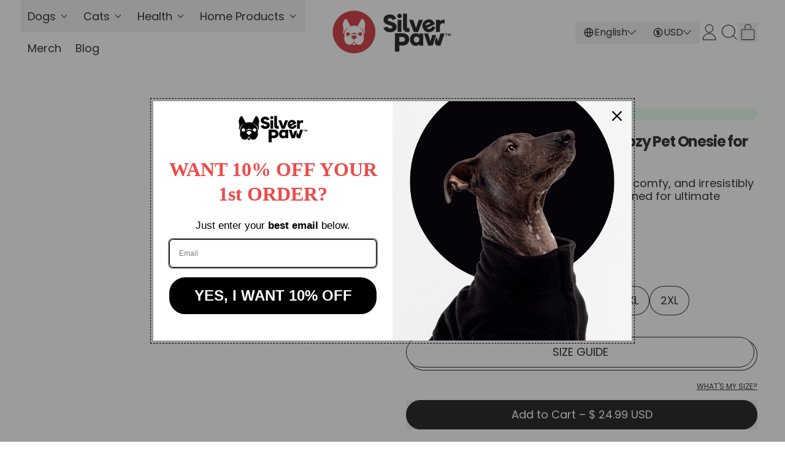

--- FILE ---
content_type: text/html; charset=utf-8
request_url: https://silverpawdog.com/products/plaid-pajama-blue
body_size: 57100
content:
<!doctype html>
<html class="no-js" lang="en">
  <head><link href="//silverpawdog.com/cdn/shop/t/130/assets/bss-lock-settings.css?22518" rel="stylesheet" type="text/css" media="all" />
    <meta charset="utf-8">
    <meta http-equiv="X-UA-Compatible" content="IE=edge">
    <meta name="viewport" content="width=device-width,initial-scale=1">
    <meta name="theme-color" content="">
    <link rel="canonical" href="https://silverpawdog.com/products/plaid-pajama-blue">
    <link rel="preconnect" href="https://cdn.shopify.com" crossorigin><link rel="preconnect" href="https://fonts.shopifycdn.com" crossorigin><title>
      Blue Plaid Dog Pajamas Soft &amp; Cozy Pet Onesie for Ultimate Comfort

        &ndash; Silver Paw</title>

    
      <meta name="description" content="Snuggle Up in Style!Keep your pup warm, comfy, and irresistibly cute in our Blue Plaid Dog Pajamas! Designed for ultimate comfort, these soft micropolar PJs provide cozy warmth while making your furry friend look extra adorable. Perfect for: chilly nights, lounging, holiday photos, and matching with your hoomans onesie">
    


<meta property="og:site_name" content="Silver Paw">
<meta property="og:url" content="https://silverpawdog.com/products/plaid-pajama-blue">
<meta property="og:title" content="Blue Plaid Dog Pajamas Soft &amp; Cozy Pet Onesie for Ultimate Comfort">
<meta property="og:type" content="product">
<meta property="og:description" content="Snuggle Up in Style!Keep your pup warm, comfy, and irresistibly cute in our Blue Plaid Dog Pajamas! Designed for ultimate comfort, these soft micropolar PJs provide cozy warmth while making your furry friend look extra adorable. Perfect for: chilly nights, lounging, holiday photos, and matching with your hoomans onesie"><meta property="og:image" content="http://silverpawdog.com/cdn/shop/products/plaid-dog-pajama-blue-888601.jpg?v=1674760969">
  <meta
    property="og:image:secure_url"
    content="https://silverpawdog.com/cdn/shop/products/plaid-dog-pajama-blue-888601.jpg?v=1674760969"
  >
  <meta property="og:image:width" content="2000">
  <meta property="og:image:height" content="2000"><meta
    property="og:price:amount"
    content="24.99"
  >
  <meta property="og:price:currency" content="USD"><meta name="twitter:card" content="summary_large_image">
<meta name="twitter:title" content="Blue Plaid Dog Pajamas Soft &amp; Cozy Pet Onesie for Ultimate Comfort">
<meta name="twitter:description" content="Snuggle Up in Style!Keep your pup warm, comfy, and irresistibly cute in our Blue Plaid Dog Pajamas! Designed for ultimate comfort, these soft micropolar PJs provide cozy warmth while making your furry friend look extra adorable. Perfect for: chilly nights, lounging, holiday photos, and matching with your hoomans onesie">

    <script async crossorigin fetchpriority="high" src="/cdn/shopifycloud/importmap-polyfill/es-modules-shim.2.4.0.js"></script>
<script type="esms-options">
      {
        "noLoadEventRetriggers": true
      }
    </script>

    <script type="importmap">
      {
        "imports": {
          "vendor": "//silverpawdog.com/cdn/shop/t/130/assets/vendor.bundle.min.js?v=150979691104390049381764266481",
          "data-island": "//silverpawdog.com/cdn/shop/t/130/assets/data-island.bundle.js?v=167525748692131988941764266480",
          "product": "//silverpawdog.com/cdn/shop/t/130/assets/island-product.bundle.js?v=79211808285818554351764266480",
          "product-model": "//silverpawdog.com/cdn/shop/t/130/assets/island-product-model.bundle.js?v=172945641275478056981764266481"
        }
      }
    </script>

    <script>window.performance && window.performance.mark && window.performance.mark('shopify.content_for_header.start');</script><meta name="google-site-verification" content="dsGmonyddZuokJvKmFA1jc5H-WXcsaVCJHGE-hdxSaw">
<meta name="google-site-verification" content="iThAeAkkQzwOvwVe759qwHn6sLD_lL382d2pyKhsWOw">
<meta name="google-site-verification" content="5nFGq1WT89qSnqNoLXxkGnJpF7NLrX5xD8gnvuihL9c">
<meta name="google-site-verification" content="-mgsno7jIZbhPKJLtx689sUSe1Z9WPusZ5EM9TSoaDE">
<meta name="google-site-verification" content="Y6MAi7Afx4Vf-gMwR2-ke5ZfKHBJXdUMbRHH7bxifog">
<meta name="google-site-verification" content="v3KbyrrKb1JG9XfBZlrcldjsoMUEc5WpDKSpCCtQH1M">
<meta name="facebook-domain-verification" content="zz8qkn022iqp4nbphtbwh6vgz1nduk">
<meta id="shopify-digital-wallet" name="shopify-digital-wallet" content="/22225817/digital_wallets/dialog">
<meta name="shopify-checkout-api-token" content="fa69d563afb994c4b9d443a17d607678">
<meta id="in-context-paypal-metadata" data-shop-id="22225817" data-venmo-supported="false" data-environment="production" data-locale="en_US" data-paypal-v4="true" data-currency="USD">
<link rel="alternate" hreflang="x-default" href="https://silverpawdog.com/products/plaid-pajama-blue">
<link rel="alternate" hreflang="en" href="https://silverpawdog.com/products/plaid-pajama-blue">
<link rel="alternate" hreflang="fr" href="https://silverpawdog.com/fr/products/pyjama-a-carreaux-bleu">
<link rel="alternate" type="application/json+oembed" href="https://silverpawdog.com/products/plaid-pajama-blue.oembed">
<script async="async" src="/checkouts/internal/preloads.js?locale=en-US"></script>
<link rel="preconnect" href="https://shop.app" crossorigin="anonymous">
<script async="async" src="https://shop.app/checkouts/internal/preloads.js?locale=en-US&shop_id=22225817" crossorigin="anonymous"></script>
<script id="apple-pay-shop-capabilities" type="application/json">{"shopId":22225817,"countryCode":"CA","currencyCode":"USD","merchantCapabilities":["supports3DS"],"merchantId":"gid:\/\/shopify\/Shop\/22225817","merchantName":"Silver Paw","requiredBillingContactFields":["postalAddress","email","phone"],"requiredShippingContactFields":["postalAddress","email","phone"],"shippingType":"shipping","supportedNetworks":["visa","masterCard","amex","discover","jcb"],"total":{"type":"pending","label":"Silver Paw","amount":"1.00"},"shopifyPaymentsEnabled":true,"supportsSubscriptions":true}</script>
<script id="shopify-features" type="application/json">{"accessToken":"fa69d563afb994c4b9d443a17d607678","betas":["rich-media-storefront-analytics"],"domain":"silverpawdog.com","predictiveSearch":true,"shopId":22225817,"locale":"en"}</script>
<script>var Shopify = Shopify || {};
Shopify.shop = "silverpaw.myshopify.com";
Shopify.locale = "en";
Shopify.currency = {"active":"USD","rate":"1.0"};
Shopify.country = "US";
Shopify.theme = {"name":"shapes-v2  (language\/currency selector)","id":143372746821,"schema_name":"Shapes","schema_version":"3.0.5","theme_store_id":null,"role":"main"};
Shopify.theme.handle = "null";
Shopify.theme.style = {"id":null,"handle":null};
Shopify.cdnHost = "silverpawdog.com/cdn";
Shopify.routes = Shopify.routes || {};
Shopify.routes.root = "/";</script>
<script type="module">!function(o){(o.Shopify=o.Shopify||{}).modules=!0}(window);</script>
<script>!function(o){function n(){var o=[];function n(){o.push(Array.prototype.slice.apply(arguments))}return n.q=o,n}var t=o.Shopify=o.Shopify||{};t.loadFeatures=n(),t.autoloadFeatures=n()}(window);</script>
<script>
  window.ShopifyPay = window.ShopifyPay || {};
  window.ShopifyPay.apiHost = "shop.app\/pay";
  window.ShopifyPay.redirectState = null;
</script>
<script id="shop-js-analytics" type="application/json">{"pageType":"product"}</script>
<script defer="defer" async type="module" src="//silverpawdog.com/cdn/shopifycloud/shop-js/modules/v2/client.init-shop-cart-sync_C5BV16lS.en.esm.js"></script>
<script defer="defer" async type="module" src="//silverpawdog.com/cdn/shopifycloud/shop-js/modules/v2/chunk.common_CygWptCX.esm.js"></script>
<script type="module">
  await import("//silverpawdog.com/cdn/shopifycloud/shop-js/modules/v2/client.init-shop-cart-sync_C5BV16lS.en.esm.js");
await import("//silverpawdog.com/cdn/shopifycloud/shop-js/modules/v2/chunk.common_CygWptCX.esm.js");

  window.Shopify.SignInWithShop?.initShopCartSync?.({"fedCMEnabled":true,"windoidEnabled":true});

</script>
<script>
  window.Shopify = window.Shopify || {};
  if (!window.Shopify.featureAssets) window.Shopify.featureAssets = {};
  window.Shopify.featureAssets['shop-js'] = {"shop-cart-sync":["modules/v2/client.shop-cart-sync_ZFArdW7E.en.esm.js","modules/v2/chunk.common_CygWptCX.esm.js"],"init-fed-cm":["modules/v2/client.init-fed-cm_CmiC4vf6.en.esm.js","modules/v2/chunk.common_CygWptCX.esm.js"],"shop-button":["modules/v2/client.shop-button_tlx5R9nI.en.esm.js","modules/v2/chunk.common_CygWptCX.esm.js"],"shop-cash-offers":["modules/v2/client.shop-cash-offers_DOA2yAJr.en.esm.js","modules/v2/chunk.common_CygWptCX.esm.js","modules/v2/chunk.modal_D71HUcav.esm.js"],"init-windoid":["modules/v2/client.init-windoid_sURxWdc1.en.esm.js","modules/v2/chunk.common_CygWptCX.esm.js"],"shop-toast-manager":["modules/v2/client.shop-toast-manager_ClPi3nE9.en.esm.js","modules/v2/chunk.common_CygWptCX.esm.js"],"init-shop-email-lookup-coordinator":["modules/v2/client.init-shop-email-lookup-coordinator_B8hsDcYM.en.esm.js","modules/v2/chunk.common_CygWptCX.esm.js"],"init-shop-cart-sync":["modules/v2/client.init-shop-cart-sync_C5BV16lS.en.esm.js","modules/v2/chunk.common_CygWptCX.esm.js"],"avatar":["modules/v2/client.avatar_BTnouDA3.en.esm.js"],"pay-button":["modules/v2/client.pay-button_FdsNuTd3.en.esm.js","modules/v2/chunk.common_CygWptCX.esm.js"],"init-customer-accounts":["modules/v2/client.init-customer-accounts_DxDtT_ad.en.esm.js","modules/v2/client.shop-login-button_C5VAVYt1.en.esm.js","modules/v2/chunk.common_CygWptCX.esm.js","modules/v2/chunk.modal_D71HUcav.esm.js"],"init-shop-for-new-customer-accounts":["modules/v2/client.init-shop-for-new-customer-accounts_ChsxoAhi.en.esm.js","modules/v2/client.shop-login-button_C5VAVYt1.en.esm.js","modules/v2/chunk.common_CygWptCX.esm.js","modules/v2/chunk.modal_D71HUcav.esm.js"],"shop-login-button":["modules/v2/client.shop-login-button_C5VAVYt1.en.esm.js","modules/v2/chunk.common_CygWptCX.esm.js","modules/v2/chunk.modal_D71HUcav.esm.js"],"init-customer-accounts-sign-up":["modules/v2/client.init-customer-accounts-sign-up_CPSyQ0Tj.en.esm.js","modules/v2/client.shop-login-button_C5VAVYt1.en.esm.js","modules/v2/chunk.common_CygWptCX.esm.js","modules/v2/chunk.modal_D71HUcav.esm.js"],"shop-follow-button":["modules/v2/client.shop-follow-button_Cva4Ekp9.en.esm.js","modules/v2/chunk.common_CygWptCX.esm.js","modules/v2/chunk.modal_D71HUcav.esm.js"],"checkout-modal":["modules/v2/client.checkout-modal_BPM8l0SH.en.esm.js","modules/v2/chunk.common_CygWptCX.esm.js","modules/v2/chunk.modal_D71HUcav.esm.js"],"lead-capture":["modules/v2/client.lead-capture_Bi8yE_yS.en.esm.js","modules/v2/chunk.common_CygWptCX.esm.js","modules/v2/chunk.modal_D71HUcav.esm.js"],"shop-login":["modules/v2/client.shop-login_D6lNrXab.en.esm.js","modules/v2/chunk.common_CygWptCX.esm.js","modules/v2/chunk.modal_D71HUcav.esm.js"],"payment-terms":["modules/v2/client.payment-terms_CZxnsJam.en.esm.js","modules/v2/chunk.common_CygWptCX.esm.js","modules/v2/chunk.modal_D71HUcav.esm.js"]};
</script>
<script>(function() {
  var isLoaded = false;
  function asyncLoad() {
    if (isLoaded) return;
    isLoaded = true;
    var urls = ["https:\/\/app.kiwisizing.com\/web\/js\/dist\/kiwiSizing\/plugin\/SizingPlugin.prod.js?v=330\u0026shop=silverpaw.myshopify.com","https:\/\/cdn1.stamped.io\/files\/widget.min.js?shop=silverpaw.myshopify.com","https:\/\/instafeed.nfcube.com\/cdn\/f1435e4b0c0dbb550cd5150ece66c08f.js?shop=silverpaw.myshopify.com","https:\/\/static-us.afterpay.com\/shopify\/afterpay-attract\/afterpay-attract-widget.js?shop=silverpaw.myshopify.com","https:\/\/cdn-app.sealsubscriptions.com\/shopify\/public\/js\/sealsubscriptions.js?shop=silverpaw.myshopify.com","\/\/cdn.shopify.com\/proxy\/38ee7c2305ec7e0c38227d0f9858c68972f587f55681e3ab881b1ce879a1d88f\/s3-us-west-2.amazonaws.com\/jsstore\/a\/V3VHOJE\/ge.js?shop=silverpaw.myshopify.com\u0026sp-cache-control=cHVibGljLCBtYXgtYWdlPTkwMA","\/\/cdn.shopify.com\/proxy\/9bd3a7252aa28f57cda3ece3d56583d1c2c7d7b15df75af7f5b035c77fdb3f8f\/app.retention.com\/shopify\/shopify_app_add_to_cart_script.js?shop=silverpaw.myshopify.com\u0026sp-cache-control=cHVibGljLCBtYXgtYWdlPTkwMA","\/\/cdn.shopify.com\/proxy\/38ee7c2305ec7e0c38227d0f9858c68972f587f55681e3ab881b1ce879a1d88f\/s3-us-west-2.amazonaws.com\/jsstore\/a\/V3VHOJE\/ge.js?shop=silverpaw.myshopify.com\u0026sp-cache-control=cHVibGljLCBtYXgtYWdlPTkwMA","\/\/cdn.shopify.com\/proxy\/9bd3a7252aa28f57cda3ece3d56583d1c2c7d7b15df75af7f5b035c77fdb3f8f\/app.retention.com\/shopify\/shopify_app_add_to_cart_script.js?shop=silverpaw.myshopify.com\u0026sp-cache-control=cHVibGljLCBtYXgtYWdlPTkwMA","https:\/\/reconvert-cdn.com\/assets\/js\/reconvert_script_tags.mini.js?scid=MjJmNDViMmIyYmVlNTA2OTE4NjdhNzVjMmQ2OWZkMzYuMDQ0NGNkYWYwOWRkYjZiNzQ0Y2U5ZTBmYmQ1MjhiYTE=\u0026shop=silverpaw.myshopify.com","https:\/\/d1639lhkj5l89m.cloudfront.net\/js\/storefront\/uppromote.js?shop=silverpaw.myshopify.com","https:\/\/static.loloyal.com\/boom-cend\/entry-js\/boom-cend.js?shop=silverpaw.myshopify.com","https:\/\/admin.revenuehunt.com\/embed.js?shop=silverpaw.myshopify.com","https:\/\/cdn.hextom.com\/js\/eventpromotionbar.js?shop=silverpaw.myshopify.com","https:\/\/dr4qe3ddw9y32.cloudfront.net\/awin-shopify-integration-code.js?aid=102249\u0026v=shopifyApp_5.2.3\u0026ts=1763750409134\u0026shop=silverpaw.myshopify.com"];
    for (var i = 0; i < urls.length; i++) {
      var s = document.createElement('script');
      s.type = 'text/javascript';
      s.async = true;
      s.src = urls[i];
      var x = document.getElementsByTagName('script')[0];
      x.parentNode.insertBefore(s, x);
    }
  };
  if(window.attachEvent) {
    window.attachEvent('onload', asyncLoad);
  } else {
    window.addEventListener('load', asyncLoad, false);
  }
})();</script>
<script id="__st">var __st={"a":22225817,"offset":-18000,"reqid":"b40cd9fc-c37b-44e6-aa14-bece2e486cd7-1768805914","pageurl":"silverpawdog.com\/products\/plaid-pajama-blue","u":"d41dd3a64448","p":"product","rtyp":"product","rid":4588430032965};</script>
<script>window.ShopifyPaypalV4VisibilityTracking = true;</script>
<script id="captcha-bootstrap">!function(){'use strict';const t='contact',e='account',n='new_comment',o=[[t,t],['blogs',n],['comments',n],[t,'customer']],c=[[e,'customer_login'],[e,'guest_login'],[e,'recover_customer_password'],[e,'create_customer']],r=t=>t.map((([t,e])=>`form[action*='/${t}']:not([data-nocaptcha='true']) input[name='form_type'][value='${e}']`)).join(','),a=t=>()=>t?[...document.querySelectorAll(t)].map((t=>t.form)):[];function s(){const t=[...o],e=r(t);return a(e)}const i='password',u='form_key',d=['recaptcha-v3-token','g-recaptcha-response','h-captcha-response',i],f=()=>{try{return window.sessionStorage}catch{return}},m='__shopify_v',_=t=>t.elements[u];function p(t,e,n=!1){try{const o=window.sessionStorage,c=JSON.parse(o.getItem(e)),{data:r}=function(t){const{data:e,action:n}=t;return t[m]||n?{data:e,action:n}:{data:t,action:n}}(c);for(const[e,n]of Object.entries(r))t.elements[e]&&(t.elements[e].value=n);n&&o.removeItem(e)}catch(o){console.error('form repopulation failed',{error:o})}}const l='form_type',E='cptcha';function T(t){t.dataset[E]=!0}const w=window,h=w.document,L='Shopify',v='ce_forms',y='captcha';let A=!1;((t,e)=>{const n=(g='f06e6c50-85a8-45c8-87d0-21a2b65856fe',I='https://cdn.shopify.com/shopifycloud/storefront-forms-hcaptcha/ce_storefront_forms_captcha_hcaptcha.v1.5.2.iife.js',D={infoText:'Protected by hCaptcha',privacyText:'Privacy',termsText:'Terms'},(t,e,n)=>{const o=w[L][v],c=o.bindForm;if(c)return c(t,g,e,D).then(n);var r;o.q.push([[t,g,e,D],n]),r=I,A||(h.body.append(Object.assign(h.createElement('script'),{id:'captcha-provider',async:!0,src:r})),A=!0)});var g,I,D;w[L]=w[L]||{},w[L][v]=w[L][v]||{},w[L][v].q=[],w[L][y]=w[L][y]||{},w[L][y].protect=function(t,e){n(t,void 0,e),T(t)},Object.freeze(w[L][y]),function(t,e,n,w,h,L){const[v,y,A,g]=function(t,e,n){const i=e?o:[],u=t?c:[],d=[...i,...u],f=r(d),m=r(i),_=r(d.filter((([t,e])=>n.includes(e))));return[a(f),a(m),a(_),s()]}(w,h,L),I=t=>{const e=t.target;return e instanceof HTMLFormElement?e:e&&e.form},D=t=>v().includes(t);t.addEventListener('submit',(t=>{const e=I(t);if(!e)return;const n=D(e)&&!e.dataset.hcaptchaBound&&!e.dataset.recaptchaBound,o=_(e),c=g().includes(e)&&(!o||!o.value);(n||c)&&t.preventDefault(),c&&!n&&(function(t){try{if(!f())return;!function(t){const e=f();if(!e)return;const n=_(t);if(!n)return;const o=n.value;o&&e.removeItem(o)}(t);const e=Array.from(Array(32),(()=>Math.random().toString(36)[2])).join('');!function(t,e){_(t)||t.append(Object.assign(document.createElement('input'),{type:'hidden',name:u})),t.elements[u].value=e}(t,e),function(t,e){const n=f();if(!n)return;const o=[...t.querySelectorAll(`input[type='${i}']`)].map((({name:t})=>t)),c=[...d,...o],r={};for(const[a,s]of new FormData(t).entries())c.includes(a)||(r[a]=s);n.setItem(e,JSON.stringify({[m]:1,action:t.action,data:r}))}(t,e)}catch(e){console.error('failed to persist form',e)}}(e),e.submit())}));const S=(t,e)=>{t&&!t.dataset[E]&&(n(t,e.some((e=>e===t))),T(t))};for(const o of['focusin','change'])t.addEventListener(o,(t=>{const e=I(t);D(e)&&S(e,y())}));const B=e.get('form_key'),M=e.get(l),P=B&&M;t.addEventListener('DOMContentLoaded',(()=>{const t=y();if(P)for(const e of t)e.elements[l].value===M&&p(e,B);[...new Set([...A(),...v().filter((t=>'true'===t.dataset.shopifyCaptcha))])].forEach((e=>S(e,t)))}))}(h,new URLSearchParams(w.location.search),n,t,e,['guest_login'])})(!0,!0)}();</script>
<script integrity="sha256-4kQ18oKyAcykRKYeNunJcIwy7WH5gtpwJnB7kiuLZ1E=" data-source-attribution="shopify.loadfeatures" defer="defer" src="//silverpawdog.com/cdn/shopifycloud/storefront/assets/storefront/load_feature-a0a9edcb.js" crossorigin="anonymous"></script>
<script crossorigin="anonymous" defer="defer" src="//silverpawdog.com/cdn/shopifycloud/storefront/assets/shopify_pay/storefront-65b4c6d7.js?v=20250812"></script>
<script data-source-attribution="shopify.dynamic_checkout.dynamic.init">var Shopify=Shopify||{};Shopify.PaymentButton=Shopify.PaymentButton||{isStorefrontPortableWallets:!0,init:function(){window.Shopify.PaymentButton.init=function(){};var t=document.createElement("script");t.src="https://silverpawdog.com/cdn/shopifycloud/portable-wallets/latest/portable-wallets.en.js",t.type="module",document.head.appendChild(t)}};
</script>
<script data-source-attribution="shopify.dynamic_checkout.buyer_consent">
  function portableWalletsHideBuyerConsent(e){var t=document.getElementById("shopify-buyer-consent"),n=document.getElementById("shopify-subscription-policy-button");t&&n&&(t.classList.add("hidden"),t.setAttribute("aria-hidden","true"),n.removeEventListener("click",e))}function portableWalletsShowBuyerConsent(e){var t=document.getElementById("shopify-buyer-consent"),n=document.getElementById("shopify-subscription-policy-button");t&&n&&(t.classList.remove("hidden"),t.removeAttribute("aria-hidden"),n.addEventListener("click",e))}window.Shopify?.PaymentButton&&(window.Shopify.PaymentButton.hideBuyerConsent=portableWalletsHideBuyerConsent,window.Shopify.PaymentButton.showBuyerConsent=portableWalletsShowBuyerConsent);
</script>
<script data-source-attribution="shopify.dynamic_checkout.cart.bootstrap">document.addEventListener("DOMContentLoaded",(function(){function t(){return document.querySelector("shopify-accelerated-checkout-cart, shopify-accelerated-checkout")}if(t())Shopify.PaymentButton.init();else{new MutationObserver((function(e,n){t()&&(Shopify.PaymentButton.init(),n.disconnect())})).observe(document.body,{childList:!0,subtree:!0})}}));
</script>
<script id='scb4127' type='text/javascript' async='' src='https://silverpawdog.com/cdn/shopifycloud/privacy-banner/storefront-banner.js'></script><link id="shopify-accelerated-checkout-styles" rel="stylesheet" media="screen" href="https://silverpawdog.com/cdn/shopifycloud/portable-wallets/latest/accelerated-checkout-backwards-compat.css" crossorigin="anonymous">
<style id="shopify-accelerated-checkout-cart">
        #shopify-buyer-consent {
  margin-top: 1em;
  display: inline-block;
  width: 100%;
}

#shopify-buyer-consent.hidden {
  display: none;
}

#shopify-subscription-policy-button {
  background: none;
  border: none;
  padding: 0;
  text-decoration: underline;
  font-size: inherit;
  cursor: pointer;
}

#shopify-subscription-policy-button::before {
  box-shadow: none;
}

      </style>

<script>window.performance && window.performance.mark && window.performance.mark('shopify.content_for_header.end');</script>

    <link href="//silverpawdog.com/cdn/shop/t/130/assets/base.bundle.css?v=104709766163121844221765966535" rel="stylesheet" type="text/css" media="all" />
    <link href="//silverpawdog.com/cdn/shop/t/130/assets/output.css?v=66249861861918534331764266481" rel="stylesheet" type="text/css" media="all" />
    <link href="//silverpawdog.com/cdn/shop/t/130/assets/localization-selector.css?v=73281137871671966461764266481" rel="stylesheet" type="text/css" media="all" />

    <script>
  window.THEMENAME = 'Shapes';
  window.THEMEVERSION = '1.0.1';

  document.documentElement.className = document.documentElement.className.replace('no-js', 'js');

  window.theme = {
    strings: {
      itemCountOne: "{{ count }} item",
      itemCountOther: "{{ count }} items",
      loading: "Loading",
      addToCart: "Add to Cart",
      preOrder: "Pre-order",
      soldOut: "Sold Out",
      unavailable: "Unavailable",
      regularPrice: "Regular price",
      salePrice: "Sale price",
      sale: "On Sale",
      unitPrice: "Unit price",
      unitPriceSeparator: "per",
      cartEmpty: "Your cart is currently empty.",
      cartCookies: "Enable cookies to use the shopping cart",
      update: "Update Cart",
      quantity: "Quantity",
      discountedTotal: "Discounted total",
      regularTotal: "Regular total",
      priceColumn: "See Price column for discount details.",
      addingToCart: "Adding",
      addedToCart: "Added to Cart!",
      cartError: "There was an error while updating your cart. Please try again.",
      cartAddError: "All {{ title }} are in your cart."
    },
    routes: {
      root_url: "\/",
      cart_url: "\/cart",
      cart_add_url: "\/cart\/add",
      cart_change_url: "\/cart\/change",
      cart_update_url: "\/cart\/update",
      cart_clear_url: "\/cart\/clear",
      predictive_search_url: '/search/suggest'
    },
    moneyFormat: "\u003cspan class=transcy-money\u003e$ {{amount}} USD\u003c\/span\u003e",
    moneyWithCurrencyFormat: "\u003cspan class=transcy-money\u003e$ {{amount}} USD\u003c\/span\u003e",
    cartItemCount: 0,
    settings: {
      cartType: "modal",
      openModalOnAddToCart: true,
      parallaxIntensity: 50
    },
    info: {
      name: 'Shapes',
    }
  };
</script>


    <script>
      document.documentElement.className =
        document.documentElement.className.replace('no-js', 'js');
    </script>

    <script>
      function debounce(fn, wait) {
        let t;
        return (...args) => {
          clearTimeout(t);
          t = setTimeout(() => fn.apply(this, args), wait);
        };
      }
    </script>

    <script src="//silverpawdog.com/cdn/shop/t/130/assets/utils.js?v=32068786680498309641764266481" defer></script>

    

    

    <script>
      window.themeEventsDebugMode = false;
    </script>
    <script src="//silverpawdog.com/cdn/shop/t/130/assets/theme-events.js?v=65979754177087071131764266481" async defer></script>

    <style>
      :root {
        --max-site-width: 1820px;
      }
    </style>

    <style data-shopify>
      @font-face {
  font-family: Poppins;
  font-weight: 400;
  font-style: normal;
  font-display: swap;
  src: url("//silverpawdog.com/cdn/fonts/poppins/poppins_n4.0ba78fa5af9b0e1a374041b3ceaadf0a43b41362.woff2") format("woff2"),
       url("//silverpawdog.com/cdn/fonts/poppins/poppins_n4.214741a72ff2596839fc9760ee7a770386cf16ca.woff") format("woff");
}

      @font-face {
  font-family: Poppins;
  font-weight: 700;
  font-style: normal;
  font-display: swap;
  src: url("//silverpawdog.com/cdn/fonts/poppins/poppins_n7.56758dcf284489feb014a026f3727f2f20a54626.woff2") format("woff2"),
       url("//silverpawdog.com/cdn/fonts/poppins/poppins_n7.f34f55d9b3d3205d2cd6f64955ff4b36f0cfd8da.woff") format("woff");
}

@font-face {
  font-family: Poppins;
  font-weight: 700;
  font-style: normal;
  font-display: swap;
  src: url("//silverpawdog.com/cdn/fonts/poppins/poppins_n7.56758dcf284489feb014a026f3727f2f20a54626.woff2") format("woff2"),
       url("//silverpawdog.com/cdn/fonts/poppins/poppins_n7.f34f55d9b3d3205d2cd6f64955ff4b36f0cfd8da.woff") format("woff");
}
@font-face {
  font-family: Poppins;
  font-weight: 400;
  font-style: italic;
  font-display: swap;
  src: url("//silverpawdog.com/cdn/fonts/poppins/poppins_i4.846ad1e22474f856bd6b81ba4585a60799a9f5d2.woff2") format("woff2"),
       url("//silverpawdog.com/cdn/fonts/poppins/poppins_i4.56b43284e8b52fc64c1fd271f289a39e8477e9ec.woff") format("woff");
}
@font-face {
  font-family: Poppins;
  font-weight: 700;
  font-style: italic;
  font-display: swap;
  src: url("//silverpawdog.com/cdn/fonts/poppins/poppins_i7.42fd71da11e9d101e1e6c7932199f925f9eea42d.woff2") format("woff2"),
       url("//silverpawdog.com/cdn/fonts/poppins/poppins_i7.ec8499dbd7616004e21155106d13837fff4cf556.woff") format("woff");
}
@font-face {
  font-family: Poppins;
  font-weight: 700;
  font-style: normal;
  font-display: swap;
  src: url("//silverpawdog.com/cdn/fonts/poppins/poppins_n7.56758dcf284489feb014a026f3727f2f20a54626.woff2") format("woff2"),
       url("//silverpawdog.com/cdn/fonts/poppins/poppins_n7.f34f55d9b3d3205d2cd6f64955ff4b36f0cfd8da.woff") format("woff");
}
:root {
        --heading-font-stack: Poppins, sans-serif;
        --heading-font-weight: 700;
        --heading-font-style: normal;
        --heading-letterspacing: -0.05em;
        --heading-capitalize: none;
        --main-font-stack: Poppins, sans-serif;
        --main-font-weight: 400;
        --main-font-style: normal;
      }
    </style>
<style data-shopify>
  :root {
    --payment-button-height: 48px;
    --checkout-button-height: 48px;
    --section-x-padding: 1.25rem;
    --grid-gap: 1.25rem;
    --icon-thickness: 1.1;
    --header-height: 60px;
    --global-scrolling-items-speed-multiplier: 1;
    --transparent: transparent;

    --section-border-color: 0, 0, 0;
    --section-border-thickness: 0px;
    --shape-divider-offset: 2px;

    --button-border-radius: 9999px;
    --textarea-border-radius: 1rem;
    --button-border-width: 1px;
    --input-border-width: 1px;
    --button-shadow-border-width: 0;
    --button-text-transform: none;
    --button-drop-shadow-size:  00px;
    --button-drop-shadow-top-size: 0px;
    --button-drop-shadow-left-size: 0px;
    --button-hover-top-size: 0px;
    --button-hover-left-size: var(--button-drop-shadow-left-size);
    --button-shadow-display: none;
    --sticker-border-radius: 0;
    --sticker-border-width: 0;
    --sticker-shadow-border-width: var(--sticker-border-width);
    --sticker-text-transform: none;
    --sticker-drop-shadow-top-size: -10px;
    --sticker-drop-shadow-left-size: -10px;
    --sticker-drop-shadow-display: block;
    --card-border-radius: 1rem;
    --card-drop-shadow-size: 10px;
    --card-drop-shadow-top-size: 10px;
    --card-drop-shadow-left-size: 10px;
    --card-border-width: 0;
    --card-shadow-border-width: var(--card-border-width);
    --media-border-radius: 0.375rem;
    --media-drop-shadow-display: block;
    --media-drop-shadow-size: 16px;
    --media-drop-shadow-top-size: 16px;
    --media-drop-shadow-left-size: 16px;
    --media-drop-shadow-size-half: 8.0px;
    --media-drop-shadow-top-size-half: 8.0px;
    --media-drop-shadow-left-size-half: 8.0px;
    --media-border-width: 0;
    --media-shadow-border-width: 0;
    --heading-shadow-spread: 6px;
    --heading-stroke-thickness: 2px;
    --product-tiles-text-transform: none;
    --general-border-width: 2px;--chart-height: 0.5rem;--hover-effect-zoom-media: 1;
    --hover-effect-enlarge-shape: 1;
    --hover-effect-lift-shape: 0;
    --hover-effect-rotate-shape: 0deg;
  }

  

    :root,
    
    [data-color-scheme="scheme1"] {
      --color-scheme-text: 0, 0, 0;
      --color-scheme-text-contrast: 255, 255, 255;
      --color-scheme-background: 255, 255, 255;
      --color-scheme-accent-1: 14, 14, 14;
      --color-scheme-accent-1-contrast: 230, 234, 239;
      --color-scheme-accent-2: 12, 34, 26;
      --color-scheme-accent-2-contrast: 255, 255, 255;
      --color-scheme-card-text: 14, 14, 14;
      --color-scheme-card: 255, 255, 255;
      --color-scheme-gradient: ;
      --color-scheme-secondary-background: var(--color-scheme-background);
      --color-scheme-secondary-text: var(--color-scheme-text);
      --select-svg: 
      url("data:image/svg+xml,%3Csvg width='48' height='48' viewBox='0 0 48 48' fill='none' xmlns='http://www.w3.org/2000/svg'%3E%3Cpath d='M2 12L23.2826 36.0527C23.3724 36.1542 23.4826 36.2354 23.6062 36.291C23.7297 36.3467 23.8636 36.3755 23.999 36.3755C24.1345 36.3755 24.2684 36.3467 24.3919 36.291C24.5154 36.2354 24.6257 36.1542 24.7155 36.0527L46 12' stroke='%23000000' stroke-width='1.1' stroke-linecap='round' stroke-linejoin='round' vector-effect='non-scaling-stroke'/%3E%3C/svg%3E%0A")
    ;
    }

    /* unique values for each scheme */
    :root {
      --color-scheme-scheme1-text: 0 0 0;
      --color-scheme-scheme1-text-contrast: 255, 255, 255;
      --color-scheme-scheme1-background: 255, 255, 255;
      --color-scheme-scheme1-accent-1: 14, 14, 14;
      --color-scheme-scheme1-accent-1-contrast: 230, 234, 239;
      --color-scheme-scheme1-accent-2: 12, 34, 26;
      --color-scheme-scheme1-accent-2-contrast: 255, 255, 255;
      --color-scheme-scheme1-card-text: 14, 14, 14;
      --color-scheme-scheme1-card: 255, 255, 255;
      --color-scheme-scheme1-gradient: ;
      --color-scheme-scheme1-secondary-background: var(--color-scheme-background);
      --color-scheme-scheme1-secondary-text: var(--color-scheme-text);
      --color-scheme-scheme1-select-svg: 
      url("data:image/svg+xml,%3Csvg width='48' height='48' viewBox='0 0 48 48' fill='none' xmlns='http://www.w3.org/2000/svg'%3E%3Cpath d='M2 12L23.2826 36.0527C23.3724 36.1542 23.4826 36.2354 23.6062 36.291C23.7297 36.3467 23.8636 36.3755 23.999 36.3755C24.1345 36.3755 24.2684 36.3467 24.3919 36.291C24.5154 36.2354 24.6257 36.1542 24.7155 36.0527L46 12' stroke='%23000000' stroke-width='1.1' stroke-linecap='round' stroke-linejoin='round' vector-effect='non-scaling-stroke'/%3E%3C/svg%3E%0A")
    ;
    }

    
    [data-color-scheme="scheme2"] {
      --color-scheme-text: 255, 254, 244;
      --color-scheme-text-contrast: 255, 255, 255;
      --color-scheme-background: 139, 99, 92;
      --color-scheme-accent-1: 208, 193, 183;
      --color-scheme-accent-1-contrast: 139, 99, 92;
      --color-scheme-accent-2: 43, 29, 29;
      --color-scheme-accent-2-contrast: 255, 254, 244;
      --color-scheme-card-text: 139, 99, 92;
      --color-scheme-card: 255, 255, 255;
      --color-scheme-gradient: ;
      --color-scheme-secondary-background: var(--color-scheme-background);
      --color-scheme-secondary-text: var(--color-scheme-text);
      --select-svg: 
      url("data:image/svg+xml,%3Csvg width='48' height='48' viewBox='0 0 48 48' fill='none' xmlns='http://www.w3.org/2000/svg'%3E%3Cpath d='M2 12L23.2826 36.0527C23.3724 36.1542 23.4826 36.2354 23.6062 36.291C23.7297 36.3467 23.8636 36.3755 23.999 36.3755C24.1345 36.3755 24.2684 36.3467 24.3919 36.291C24.5154 36.2354 24.6257 36.1542 24.7155 36.0527L46 12' stroke='%23fffef4' stroke-width='1.1' stroke-linecap='round' stroke-linejoin='round' vector-effect='non-scaling-stroke'/%3E%3C/svg%3E%0A")
    ;
    }

    /* unique values for each scheme */
    :root {
      --color-scheme-scheme2-text: 255 254 244;
      --color-scheme-scheme2-text-contrast: 255, 255, 255;
      --color-scheme-scheme2-background: 139, 99, 92;
      --color-scheme-scheme2-accent-1: 208, 193, 183;
      --color-scheme-scheme2-accent-1-contrast: 139, 99, 92;
      --color-scheme-scheme2-accent-2: 43, 29, 29;
      --color-scheme-scheme2-accent-2-contrast: 255, 254, 244;
      --color-scheme-scheme2-card-text: 139, 99, 92;
      --color-scheme-scheme2-card: 255, 255, 255;
      --color-scheme-scheme2-gradient: ;
      --color-scheme-scheme2-secondary-background: var(--color-scheme-background);
      --color-scheme-scheme2-secondary-text: var(--color-scheme-text);
      --color-scheme-scheme2-select-svg: 
      url("data:image/svg+xml,%3Csvg width='48' height='48' viewBox='0 0 48 48' fill='none' xmlns='http://www.w3.org/2000/svg'%3E%3Cpath d='M2 12L23.2826 36.0527C23.3724 36.1542 23.4826 36.2354 23.6062 36.291C23.7297 36.3467 23.8636 36.3755 23.999 36.3755C24.1345 36.3755 24.2684 36.3467 24.3919 36.291C24.5154 36.2354 24.6257 36.1542 24.7155 36.0527L46 12' stroke='%23fffef4' stroke-width='1.1' stroke-linecap='round' stroke-linejoin='round' vector-effect='non-scaling-stroke'/%3E%3C/svg%3E%0A")
    ;
    }

    
    [data-color-scheme="scheme3"] {
      --color-scheme-text: 205, 0, 26;
      --color-scheme-text-contrast: 0, 0, 0;
      --color-scheme-background: 255, 255, 255;
      --color-scheme-accent-1: 255, 255, 255;
      --color-scheme-accent-1-contrast: 0, 0, 0;
      --color-scheme-accent-2: 12, 34, 26;
      --color-scheme-accent-2-contrast: 255, 255, 255;
      --color-scheme-card-text: 77, 158, 118;
      --color-scheme-card: 255, 255, 255;
      --color-scheme-gradient: linear-gradient(212deg, rgba(233, 236, 245, 0.94) 55%, rgba(213, 215, 222, 1) 78%);
      --color-scheme-secondary-background: var(--color-scheme-background);
      --color-scheme-secondary-text: var(--color-scheme-text);
      --select-svg: 
      url("data:image/svg+xml,%3Csvg width='48' height='48' viewBox='0 0 48 48' fill='none' xmlns='http://www.w3.org/2000/svg'%3E%3Cpath d='M2 12L23.2826 36.0527C23.3724 36.1542 23.4826 36.2354 23.6062 36.291C23.7297 36.3467 23.8636 36.3755 23.999 36.3755C24.1345 36.3755 24.2684 36.3467 24.3919 36.291C24.5154 36.2354 24.6257 36.1542 24.7155 36.0527L46 12' stroke='%23cd001a' stroke-width='1.1' stroke-linecap='round' stroke-linejoin='round' vector-effect='non-scaling-stroke'/%3E%3C/svg%3E%0A")
    ;
    }

    /* unique values for each scheme */
    :root {
      --color-scheme-scheme3-text: 205 0 26;
      --color-scheme-scheme3-text-contrast: 0, 0, 0;
      --color-scheme-scheme3-background: 255, 255, 255;
      --color-scheme-scheme3-accent-1: 255, 255, 255;
      --color-scheme-scheme3-accent-1-contrast: 0, 0, 0;
      --color-scheme-scheme3-accent-2: 12, 34, 26;
      --color-scheme-scheme3-accent-2-contrast: 255, 255, 255;
      --color-scheme-scheme3-card-text: 77, 158, 118;
      --color-scheme-scheme3-card: 255, 255, 255;
      --color-scheme-scheme3-gradient: linear-gradient(212deg, rgba(233, 236, 245, 0.94) 55%, rgba(213, 215, 222, 1) 78%);
      --color-scheme-scheme3-secondary-background: var(--color-scheme-background);
      --color-scheme-scheme3-secondary-text: var(--color-scheme-text);
      --color-scheme-scheme3-select-svg: 
      url("data:image/svg+xml,%3Csvg width='48' height='48' viewBox='0 0 48 48' fill='none' xmlns='http://www.w3.org/2000/svg'%3E%3Cpath d='M2 12L23.2826 36.0527C23.3724 36.1542 23.4826 36.2354 23.6062 36.291C23.7297 36.3467 23.8636 36.3755 23.999 36.3755C24.1345 36.3755 24.2684 36.3467 24.3919 36.291C24.5154 36.2354 24.6257 36.1542 24.7155 36.0527L46 12' stroke='%23cd001a' stroke-width='1.1' stroke-linecap='round' stroke-linejoin='round' vector-effect='non-scaling-stroke'/%3E%3C/svg%3E%0A")
    ;
    }

    
    [data-color-scheme="scheme4"] {
      --color-scheme-text: 14, 14, 14;
      --color-scheme-text-contrast: 255, 255, 255;
      --color-scheme-background: 255, 255, 255;
      --color-scheme-accent-1: 0, 0, 0;
      --color-scheme-accent-1-contrast: 255, 255, 255;
      --color-scheme-accent-2: 205, 0, 26;
      --color-scheme-accent-2-contrast: 0, 0, 0;
      --color-scheme-card-text: 77, 158, 118;
      --color-scheme-card: 255, 255, 255;
      --color-scheme-gradient: ;
      --color-scheme-secondary-background: var(--color-scheme-background);
      --color-scheme-secondary-text: var(--color-scheme-text);
      --select-svg: 
      url("data:image/svg+xml,%3Csvg width='48' height='48' viewBox='0 0 48 48' fill='none' xmlns='http://www.w3.org/2000/svg'%3E%3Cpath d='M2 12L23.2826 36.0527C23.3724 36.1542 23.4826 36.2354 23.6062 36.291C23.7297 36.3467 23.8636 36.3755 23.999 36.3755C24.1345 36.3755 24.2684 36.3467 24.3919 36.291C24.5154 36.2354 24.6257 36.1542 24.7155 36.0527L46 12' stroke='%230e0e0e' stroke-width='1.1' stroke-linecap='round' stroke-linejoin='round' vector-effect='non-scaling-stroke'/%3E%3C/svg%3E%0A")
    ;
    }

    /* unique values for each scheme */
    :root {
      --color-scheme-scheme4-text: 14 14 14;
      --color-scheme-scheme4-text-contrast: 255, 255, 255;
      --color-scheme-scheme4-background: 255, 255, 255;
      --color-scheme-scheme4-accent-1: 0, 0, 0;
      --color-scheme-scheme4-accent-1-contrast: 255, 255, 255;
      --color-scheme-scheme4-accent-2: 205, 0, 26;
      --color-scheme-scheme4-accent-2-contrast: 0, 0, 0;
      --color-scheme-scheme4-card-text: 77, 158, 118;
      --color-scheme-scheme4-card: 255, 255, 255;
      --color-scheme-scheme4-gradient: ;
      --color-scheme-scheme4-secondary-background: var(--color-scheme-background);
      --color-scheme-scheme4-secondary-text: var(--color-scheme-text);
      --color-scheme-scheme4-select-svg: 
      url("data:image/svg+xml,%3Csvg width='48' height='48' viewBox='0 0 48 48' fill='none' xmlns='http://www.w3.org/2000/svg'%3E%3Cpath d='M2 12L23.2826 36.0527C23.3724 36.1542 23.4826 36.2354 23.6062 36.291C23.7297 36.3467 23.8636 36.3755 23.999 36.3755C24.1345 36.3755 24.2684 36.3467 24.3919 36.291C24.5154 36.2354 24.6257 36.1542 24.7155 36.0527L46 12' stroke='%230e0e0e' stroke-width='1.1' stroke-linecap='round' stroke-linejoin='round' vector-effect='non-scaling-stroke'/%3E%3C/svg%3E%0A")
    ;
    }

    
    [data-color-scheme="scheme5"] {
      --color-scheme-text: 255, 255, 255;
      --color-scheme-text-contrast: 0, 0, 0;
      --color-scheme-background: 0, 0, 0;
      --color-scheme-accent-1: 255, 255, 255;
      --color-scheme-accent-1-contrast: 0, 0, 0;
      --color-scheme-accent-2: 0, 0, 0;
      --color-scheme-accent-2-contrast: 255, 255, 255;
      --color-scheme-card-text: 255, 255, 255;
      --color-scheme-card: 0, 0, 0;
      --color-scheme-gradient: ;
      --color-scheme-secondary-background: var(--color-scheme-background);
      --color-scheme-secondary-text: var(--color-scheme-text);
      --select-svg: 
      url("data:image/svg+xml,%3Csvg width='48' height='48' viewBox='0 0 48 48' fill='none' xmlns='http://www.w3.org/2000/svg'%3E%3Cpath d='M2 12L23.2826 36.0527C23.3724 36.1542 23.4826 36.2354 23.6062 36.291C23.7297 36.3467 23.8636 36.3755 23.999 36.3755C24.1345 36.3755 24.2684 36.3467 24.3919 36.291C24.5154 36.2354 24.6257 36.1542 24.7155 36.0527L46 12' stroke='%23ffffff' stroke-width='1.1' stroke-linecap='round' stroke-linejoin='round' vector-effect='non-scaling-stroke'/%3E%3C/svg%3E%0A")
    ;
    }

    /* unique values for each scheme */
    :root {
      --color-scheme-scheme5-text: 255 255 255;
      --color-scheme-scheme5-text-contrast: 0, 0, 0;
      --color-scheme-scheme5-background: 0, 0, 0;
      --color-scheme-scheme5-accent-1: 255, 255, 255;
      --color-scheme-scheme5-accent-1-contrast: 0, 0, 0;
      --color-scheme-scheme5-accent-2: 0, 0, 0;
      --color-scheme-scheme5-accent-2-contrast: 255, 255, 255;
      --color-scheme-scheme5-card-text: 255, 255, 255;
      --color-scheme-scheme5-card: 0, 0, 0;
      --color-scheme-scheme5-gradient: ;
      --color-scheme-scheme5-secondary-background: var(--color-scheme-background);
      --color-scheme-scheme5-secondary-text: var(--color-scheme-text);
      --color-scheme-scheme5-select-svg: 
      url("data:image/svg+xml,%3Csvg width='48' height='48' viewBox='0 0 48 48' fill='none' xmlns='http://www.w3.org/2000/svg'%3E%3Cpath d='M2 12L23.2826 36.0527C23.3724 36.1542 23.4826 36.2354 23.6062 36.291C23.7297 36.3467 23.8636 36.3755 23.999 36.3755C24.1345 36.3755 24.2684 36.3467 24.3919 36.291C24.5154 36.2354 24.6257 36.1542 24.7155 36.0527L46 12' stroke='%23ffffff' stroke-width='1.1' stroke-linecap='round' stroke-linejoin='round' vector-effect='non-scaling-stroke'/%3E%3C/svg%3E%0A")
    ;
    }

    
    [data-color-scheme="scheme6"] {
      --color-scheme-text: 0, 0, 0;
      --color-scheme-text-contrast: 255, 255, 255;
      --color-scheme-background: 245, 244, 244;
      --color-scheme-accent-1: 245, 244, 244;
      --color-scheme-accent-1-contrast: 255, 255, 255;
      --color-scheme-accent-2: 18, 96, 169;
      --color-scheme-accent-2-contrast: 252, 252, 252;
      --color-scheme-card-text: 245, 244, 244;
      --color-scheme-card: 245, 244, 244;
      --color-scheme-gradient: ;
      --color-scheme-secondary-background: var(--color-scheme-background);
      --color-scheme-secondary-text: var(--color-scheme-text);
      --select-svg: 
      url("data:image/svg+xml,%3Csvg width='48' height='48' viewBox='0 0 48 48' fill='none' xmlns='http://www.w3.org/2000/svg'%3E%3Cpath d='M2 12L23.2826 36.0527C23.3724 36.1542 23.4826 36.2354 23.6062 36.291C23.7297 36.3467 23.8636 36.3755 23.999 36.3755C24.1345 36.3755 24.2684 36.3467 24.3919 36.291C24.5154 36.2354 24.6257 36.1542 24.7155 36.0527L46 12' stroke='%23000000' stroke-width='1.1' stroke-linecap='round' stroke-linejoin='round' vector-effect='non-scaling-stroke'/%3E%3C/svg%3E%0A")
    ;
    }

    /* unique values for each scheme */
    :root {
      --color-scheme-scheme6-text: 0 0 0;
      --color-scheme-scheme6-text-contrast: 255, 255, 255;
      --color-scheme-scheme6-background: 245, 244, 244;
      --color-scheme-scheme6-accent-1: 245, 244, 244;
      --color-scheme-scheme6-accent-1-contrast: 255, 255, 255;
      --color-scheme-scheme6-accent-2: 18, 96, 169;
      --color-scheme-scheme6-accent-2-contrast: 252, 252, 252;
      --color-scheme-scheme6-card-text: 245, 244, 244;
      --color-scheme-scheme6-card: 245, 244, 244;
      --color-scheme-scheme6-gradient: ;
      --color-scheme-scheme6-secondary-background: var(--color-scheme-background);
      --color-scheme-scheme6-secondary-text: var(--color-scheme-text);
      --color-scheme-scheme6-select-svg: 
      url("data:image/svg+xml,%3Csvg width='48' height='48' viewBox='0 0 48 48' fill='none' xmlns='http://www.w3.org/2000/svg'%3E%3Cpath d='M2 12L23.2826 36.0527C23.3724 36.1542 23.4826 36.2354 23.6062 36.291C23.7297 36.3467 23.8636 36.3755 23.999 36.3755C24.1345 36.3755 24.2684 36.3467 24.3919 36.291C24.5154 36.2354 24.6257 36.1542 24.7155 36.0527L46 12' stroke='%23000000' stroke-width='1.1' stroke-linecap='round' stroke-linejoin='round' vector-effect='non-scaling-stroke'/%3E%3C/svg%3E%0A")
    ;
    }

    
    [data-color-scheme="scheme-20589c83-1454-4af1-9d31-3bf6d1cad9f8"] {
      --color-scheme-text: 0, 0, 0;
      --color-scheme-text-contrast: 255, 255, 255;
      --color-scheme-background: 230, 234, 239;
      --color-scheme-accent-1: 245, 244, 244;
      --color-scheme-accent-1-contrast: 12, 34, 26;
      --color-scheme-accent-2: 12, 34, 26;
      --color-scheme-accent-2-contrast: 255, 255, 255;
      --color-scheme-card-text: 14, 14, 14;
      --color-scheme-card: 255, 255, 255;
      --color-scheme-gradient: ;
      --color-scheme-secondary-background: var(--color-scheme-background);
      --color-scheme-secondary-text: var(--color-scheme-text);
      --select-svg: 
      url("data:image/svg+xml,%3Csvg width='48' height='48' viewBox='0 0 48 48' fill='none' xmlns='http://www.w3.org/2000/svg'%3E%3Cpath d='M2 12L23.2826 36.0527C23.3724 36.1542 23.4826 36.2354 23.6062 36.291C23.7297 36.3467 23.8636 36.3755 23.999 36.3755C24.1345 36.3755 24.2684 36.3467 24.3919 36.291C24.5154 36.2354 24.6257 36.1542 24.7155 36.0527L46 12' stroke='%23000000' stroke-width='1.1' stroke-linecap='round' stroke-linejoin='round' vector-effect='non-scaling-stroke'/%3E%3C/svg%3E%0A")
    ;
    }

    /* unique values for each scheme */
    :root {
      --color-scheme-scheme-20589c83-1454-4af1-9d31-3bf6d1cad9f8-text: 0 0 0;
      --color-scheme-scheme-20589c83-1454-4af1-9d31-3bf6d1cad9f8-text-contrast: 255, 255, 255;
      --color-scheme-scheme-20589c83-1454-4af1-9d31-3bf6d1cad9f8-background: 230, 234, 239;
      --color-scheme-scheme-20589c83-1454-4af1-9d31-3bf6d1cad9f8-accent-1: 245, 244, 244;
      --color-scheme-scheme-20589c83-1454-4af1-9d31-3bf6d1cad9f8-accent-1-contrast: 12, 34, 26;
      --color-scheme-scheme-20589c83-1454-4af1-9d31-3bf6d1cad9f8-accent-2: 12, 34, 26;
      --color-scheme-scheme-20589c83-1454-4af1-9d31-3bf6d1cad9f8-accent-2-contrast: 255, 255, 255;
      --color-scheme-scheme-20589c83-1454-4af1-9d31-3bf6d1cad9f8-card-text: 14, 14, 14;
      --color-scheme-scheme-20589c83-1454-4af1-9d31-3bf6d1cad9f8-card: 255, 255, 255;
      --color-scheme-scheme-20589c83-1454-4af1-9d31-3bf6d1cad9f8-gradient: ;
      --color-scheme-scheme-20589c83-1454-4af1-9d31-3bf6d1cad9f8-secondary-background: var(--color-scheme-background);
      --color-scheme-scheme-20589c83-1454-4af1-9d31-3bf6d1cad9f8-secondary-text: var(--color-scheme-text);
      --color-scheme-scheme-20589c83-1454-4af1-9d31-3bf6d1cad9f8-select-svg: 
      url("data:image/svg+xml,%3Csvg width='48' height='48' viewBox='0 0 48 48' fill='none' xmlns='http://www.w3.org/2000/svg'%3E%3Cpath d='M2 12L23.2826 36.0527C23.3724 36.1542 23.4826 36.2354 23.6062 36.291C23.7297 36.3467 23.8636 36.3755 23.999 36.3755C24.1345 36.3755 24.2684 36.3467 24.3919 36.291C24.5154 36.2354 24.6257 36.1542 24.7155 36.0527L46 12' stroke='%23000000' stroke-width='1.1' stroke-linecap='round' stroke-linejoin='round' vector-effect='non-scaling-stroke'/%3E%3C/svg%3E%0A")
    ;
    }

    
    [data-color-scheme="scheme-f0574fd7-52e5-4f93-990e-6b70aaef2d5e"] {
      --color-scheme-text: 77, 158, 118;
      --color-scheme-text-contrast: 255, 255, 255;
      --color-scheme-background: 240, 249, 244;
      --color-scheme-accent-1: 77, 158, 118;
      --color-scheme-accent-1-contrast: 255, 255, 255;
      --color-scheme-accent-2: 12, 34, 26;
      --color-scheme-accent-2-contrast: 255, 255, 255;
      --color-scheme-card-text: 14, 14, 14;
      --color-scheme-card: 255, 255, 255;
      --color-scheme-gradient: ;
      --color-scheme-secondary-background: var(--color-scheme-background);
      --color-scheme-secondary-text: var(--color-scheme-text);
      --select-svg: 
      url("data:image/svg+xml,%3Csvg width='48' height='48' viewBox='0 0 48 48' fill='none' xmlns='http://www.w3.org/2000/svg'%3E%3Cpath d='M2 12L23.2826 36.0527C23.3724 36.1542 23.4826 36.2354 23.6062 36.291C23.7297 36.3467 23.8636 36.3755 23.999 36.3755C24.1345 36.3755 24.2684 36.3467 24.3919 36.291C24.5154 36.2354 24.6257 36.1542 24.7155 36.0527L46 12' stroke='%234d9e76' stroke-width='1.1' stroke-linecap='round' stroke-linejoin='round' vector-effect='non-scaling-stroke'/%3E%3C/svg%3E%0A")
    ;
    }

    /* unique values for each scheme */
    :root {
      --color-scheme-scheme-f0574fd7-52e5-4f93-990e-6b70aaef2d5e-text: 77 158 118;
      --color-scheme-scheme-f0574fd7-52e5-4f93-990e-6b70aaef2d5e-text-contrast: 255, 255, 255;
      --color-scheme-scheme-f0574fd7-52e5-4f93-990e-6b70aaef2d5e-background: 240, 249, 244;
      --color-scheme-scheme-f0574fd7-52e5-4f93-990e-6b70aaef2d5e-accent-1: 77, 158, 118;
      --color-scheme-scheme-f0574fd7-52e5-4f93-990e-6b70aaef2d5e-accent-1-contrast: 255, 255, 255;
      --color-scheme-scheme-f0574fd7-52e5-4f93-990e-6b70aaef2d5e-accent-2: 12, 34, 26;
      --color-scheme-scheme-f0574fd7-52e5-4f93-990e-6b70aaef2d5e-accent-2-contrast: 255, 255, 255;
      --color-scheme-scheme-f0574fd7-52e5-4f93-990e-6b70aaef2d5e-card-text: 14, 14, 14;
      --color-scheme-scheme-f0574fd7-52e5-4f93-990e-6b70aaef2d5e-card: 255, 255, 255;
      --color-scheme-scheme-f0574fd7-52e5-4f93-990e-6b70aaef2d5e-gradient: ;
      --color-scheme-scheme-f0574fd7-52e5-4f93-990e-6b70aaef2d5e-secondary-background: var(--color-scheme-background);
      --color-scheme-scheme-f0574fd7-52e5-4f93-990e-6b70aaef2d5e-secondary-text: var(--color-scheme-text);
      --color-scheme-scheme-f0574fd7-52e5-4f93-990e-6b70aaef2d5e-select-svg: 
      url("data:image/svg+xml,%3Csvg width='48' height='48' viewBox='0 0 48 48' fill='none' xmlns='http://www.w3.org/2000/svg'%3E%3Cpath d='M2 12L23.2826 36.0527C23.3724 36.1542 23.4826 36.2354 23.6062 36.291C23.7297 36.3467 23.8636 36.3755 23.999 36.3755C24.1345 36.3755 24.2684 36.3467 24.3919 36.291C24.5154 36.2354 24.6257 36.1542 24.7155 36.0527L46 12' stroke='%234d9e76' stroke-width='1.1' stroke-linecap='round' stroke-linejoin='round' vector-effect='non-scaling-stroke'/%3E%3C/svg%3E%0A")
    ;
    }

    
    [data-color-scheme="scheme-c6d49d94-b119-420d-8e59-9abd06e8ff99"] {
      --color-scheme-text: 255, 255, 255;
      --color-scheme-text-contrast: 255, 255, 255;
      --color-scheme-background: 0, 0, 0;
      --color-scheme-accent-1: 0, 0, 0;
      --color-scheme-accent-1-contrast: 255, 255, 255;
      --color-scheme-accent-2: 255, 255, 255;
      --color-scheme-accent-2-contrast: 255, 255, 255;
      --color-scheme-card-text: 255, 255, 255;
      --color-scheme-card: 255, 255, 255;
      --color-scheme-gradient: ;
      --color-scheme-secondary-background: var(--color-scheme-background);
      --color-scheme-secondary-text: var(--color-scheme-text);
      --select-svg: 
      url("data:image/svg+xml,%3Csvg width='48' height='48' viewBox='0 0 48 48' fill='none' xmlns='http://www.w3.org/2000/svg'%3E%3Cpath d='M2 12L23.2826 36.0527C23.3724 36.1542 23.4826 36.2354 23.6062 36.291C23.7297 36.3467 23.8636 36.3755 23.999 36.3755C24.1345 36.3755 24.2684 36.3467 24.3919 36.291C24.5154 36.2354 24.6257 36.1542 24.7155 36.0527L46 12' stroke='%23ffffff' stroke-width='1.1' stroke-linecap='round' stroke-linejoin='round' vector-effect='non-scaling-stroke'/%3E%3C/svg%3E%0A")
    ;
    }

    /* unique values for each scheme */
    :root {
      --color-scheme-scheme-c6d49d94-b119-420d-8e59-9abd06e8ff99-text: 255 255 255;
      --color-scheme-scheme-c6d49d94-b119-420d-8e59-9abd06e8ff99-text-contrast: 255, 255, 255;
      --color-scheme-scheme-c6d49d94-b119-420d-8e59-9abd06e8ff99-background: 0, 0, 0;
      --color-scheme-scheme-c6d49d94-b119-420d-8e59-9abd06e8ff99-accent-1: 0, 0, 0;
      --color-scheme-scheme-c6d49d94-b119-420d-8e59-9abd06e8ff99-accent-1-contrast: 255, 255, 255;
      --color-scheme-scheme-c6d49d94-b119-420d-8e59-9abd06e8ff99-accent-2: 255, 255, 255;
      --color-scheme-scheme-c6d49d94-b119-420d-8e59-9abd06e8ff99-accent-2-contrast: 255, 255, 255;
      --color-scheme-scheme-c6d49d94-b119-420d-8e59-9abd06e8ff99-card-text: 255, 255, 255;
      --color-scheme-scheme-c6d49d94-b119-420d-8e59-9abd06e8ff99-card: 255, 255, 255;
      --color-scheme-scheme-c6d49d94-b119-420d-8e59-9abd06e8ff99-gradient: ;
      --color-scheme-scheme-c6d49d94-b119-420d-8e59-9abd06e8ff99-secondary-background: var(--color-scheme-background);
      --color-scheme-scheme-c6d49d94-b119-420d-8e59-9abd06e8ff99-secondary-text: var(--color-scheme-text);
      --color-scheme-scheme-c6d49d94-b119-420d-8e59-9abd06e8ff99-select-svg: 
      url("data:image/svg+xml,%3Csvg width='48' height='48' viewBox='0 0 48 48' fill='none' xmlns='http://www.w3.org/2000/svg'%3E%3Cpath d='M2 12L23.2826 36.0527C23.3724 36.1542 23.4826 36.2354 23.6062 36.291C23.7297 36.3467 23.8636 36.3755 23.999 36.3755C24.1345 36.3755 24.2684 36.3467 24.3919 36.291C24.5154 36.2354 24.6257 36.1542 24.7155 36.0527L46 12' stroke='%23ffffff' stroke-width='1.1' stroke-linecap='round' stroke-linejoin='round' vector-effect='non-scaling-stroke'/%3E%3C/svg%3E%0A")
    ;
    }

    
    [data-color-scheme="scheme-43553b63-69e7-472f-9cf6-9633e93bed07"] {
      --color-scheme-text: 255, 255, 255;
      --color-scheme-text-contrast: 0, 0, 0;
      --color-scheme-background: 205, 0, 26;
      --color-scheme-accent-1: 0, 0, 0;
      --color-scheme-accent-1-contrast: 255, 255, 255;
      --color-scheme-accent-2: 205, 0, 26;
      --color-scheme-accent-2-contrast: 255, 255, 255;
      --color-scheme-card-text: 0, 0, 0;
      --color-scheme-card: 255, 255, 255;
      --color-scheme-gradient: ;
      --color-scheme-secondary-background: var(--color-scheme-background);
      --color-scheme-secondary-text: var(--color-scheme-text);
      --select-svg: 
      url("data:image/svg+xml,%3Csvg width='48' height='48' viewBox='0 0 48 48' fill='none' xmlns='http://www.w3.org/2000/svg'%3E%3Cpath d='M2 12L23.2826 36.0527C23.3724 36.1542 23.4826 36.2354 23.6062 36.291C23.7297 36.3467 23.8636 36.3755 23.999 36.3755C24.1345 36.3755 24.2684 36.3467 24.3919 36.291C24.5154 36.2354 24.6257 36.1542 24.7155 36.0527L46 12' stroke='%23ffffff' stroke-width='1.1' stroke-linecap='round' stroke-linejoin='round' vector-effect='non-scaling-stroke'/%3E%3C/svg%3E%0A")
    ;
    }

    /* unique values for each scheme */
    :root {
      --color-scheme-scheme-43553b63-69e7-472f-9cf6-9633e93bed07-text: 255 255 255;
      --color-scheme-scheme-43553b63-69e7-472f-9cf6-9633e93bed07-text-contrast: 0, 0, 0;
      --color-scheme-scheme-43553b63-69e7-472f-9cf6-9633e93bed07-background: 205, 0, 26;
      --color-scheme-scheme-43553b63-69e7-472f-9cf6-9633e93bed07-accent-1: 0, 0, 0;
      --color-scheme-scheme-43553b63-69e7-472f-9cf6-9633e93bed07-accent-1-contrast: 255, 255, 255;
      --color-scheme-scheme-43553b63-69e7-472f-9cf6-9633e93bed07-accent-2: 205, 0, 26;
      --color-scheme-scheme-43553b63-69e7-472f-9cf6-9633e93bed07-accent-2-contrast: 255, 255, 255;
      --color-scheme-scheme-43553b63-69e7-472f-9cf6-9633e93bed07-card-text: 0, 0, 0;
      --color-scheme-scheme-43553b63-69e7-472f-9cf6-9633e93bed07-card: 255, 255, 255;
      --color-scheme-scheme-43553b63-69e7-472f-9cf6-9633e93bed07-gradient: ;
      --color-scheme-scheme-43553b63-69e7-472f-9cf6-9633e93bed07-secondary-background: var(--color-scheme-background);
      --color-scheme-scheme-43553b63-69e7-472f-9cf6-9633e93bed07-secondary-text: var(--color-scheme-text);
      --color-scheme-scheme-43553b63-69e7-472f-9cf6-9633e93bed07-select-svg: 
      url("data:image/svg+xml,%3Csvg width='48' height='48' viewBox='0 0 48 48' fill='none' xmlns='http://www.w3.org/2000/svg'%3E%3Cpath d='M2 12L23.2826 36.0527C23.3724 36.1542 23.4826 36.2354 23.6062 36.291C23.7297 36.3467 23.8636 36.3755 23.999 36.3755C24.1345 36.3755 24.2684 36.3467 24.3919 36.291C24.5154 36.2354 24.6257 36.1542 24.7155 36.0527L46 12' stroke='%23ffffff' stroke-width='1.1' stroke-linecap='round' stroke-linejoin='round' vector-effect='non-scaling-stroke'/%3E%3C/svg%3E%0A")
    ;
    }

    
    [data-color-scheme="scheme-039349ef-d3d3-40c9-9b2b-cf09ea06f039"] {
      --color-scheme-text: 0, 0, 0;
      --color-scheme-text-contrast: 255, 255, 255;
      --color-scheme-background: 205, 0, 26;
      --color-scheme-accent-1: 14, 14, 14;
      --color-scheme-accent-1-contrast: 230, 234, 239;
      --color-scheme-accent-2: 12, 34, 26;
      --color-scheme-accent-2-contrast: 205, 0, 26;
      --color-scheme-card-text: 14, 14, 14;
      --color-scheme-card: 14, 14, 14;
      --color-scheme-gradient: ;
      --color-scheme-secondary-background: var(--color-scheme-background);
      --color-scheme-secondary-text: var(--color-scheme-text);
      --select-svg: 
      url("data:image/svg+xml,%3Csvg width='48' height='48' viewBox='0 0 48 48' fill='none' xmlns='http://www.w3.org/2000/svg'%3E%3Cpath d='M2 12L23.2826 36.0527C23.3724 36.1542 23.4826 36.2354 23.6062 36.291C23.7297 36.3467 23.8636 36.3755 23.999 36.3755C24.1345 36.3755 24.2684 36.3467 24.3919 36.291C24.5154 36.2354 24.6257 36.1542 24.7155 36.0527L46 12' stroke='%23000000' stroke-width='1.1' stroke-linecap='round' stroke-linejoin='round' vector-effect='non-scaling-stroke'/%3E%3C/svg%3E%0A")
    ;
    }

    /* unique values for each scheme */
    :root {
      --color-scheme-scheme-039349ef-d3d3-40c9-9b2b-cf09ea06f039-text: 0 0 0;
      --color-scheme-scheme-039349ef-d3d3-40c9-9b2b-cf09ea06f039-text-contrast: 255, 255, 255;
      --color-scheme-scheme-039349ef-d3d3-40c9-9b2b-cf09ea06f039-background: 205, 0, 26;
      --color-scheme-scheme-039349ef-d3d3-40c9-9b2b-cf09ea06f039-accent-1: 14, 14, 14;
      --color-scheme-scheme-039349ef-d3d3-40c9-9b2b-cf09ea06f039-accent-1-contrast: 230, 234, 239;
      --color-scheme-scheme-039349ef-d3d3-40c9-9b2b-cf09ea06f039-accent-2: 12, 34, 26;
      --color-scheme-scheme-039349ef-d3d3-40c9-9b2b-cf09ea06f039-accent-2-contrast: 205, 0, 26;
      --color-scheme-scheme-039349ef-d3d3-40c9-9b2b-cf09ea06f039-card-text: 14, 14, 14;
      --color-scheme-scheme-039349ef-d3d3-40c9-9b2b-cf09ea06f039-card: 14, 14, 14;
      --color-scheme-scheme-039349ef-d3d3-40c9-9b2b-cf09ea06f039-gradient: ;
      --color-scheme-scheme-039349ef-d3d3-40c9-9b2b-cf09ea06f039-secondary-background: var(--color-scheme-background);
      --color-scheme-scheme-039349ef-d3d3-40c9-9b2b-cf09ea06f039-secondary-text: var(--color-scheme-text);
      --color-scheme-scheme-039349ef-d3d3-40c9-9b2b-cf09ea06f039-select-svg: 
      url("data:image/svg+xml,%3Csvg width='48' height='48' viewBox='0 0 48 48' fill='none' xmlns='http://www.w3.org/2000/svg'%3E%3Cpath d='M2 12L23.2826 36.0527C23.3724 36.1542 23.4826 36.2354 23.6062 36.291C23.7297 36.3467 23.8636 36.3755 23.999 36.3755C24.1345 36.3755 24.2684 36.3467 24.3919 36.291C24.5154 36.2354 24.6257 36.1542 24.7155 36.0527L46 12' stroke='%23000000' stroke-width='1.1' stroke-linecap='round' stroke-linejoin='round' vector-effect='non-scaling-stroke'/%3E%3C/svg%3E%0A")
    ;
    }

  ::selection {
    background-color: rgb(var(--color-scheme-accent-2));
    color: rgb(var(--color-scheme-accent-2-contrast));
  }

  
    .card {
      --color-scheme-secondary-background: var(--color-scheme-card);
      --color-scheme-secondary-text: var(--color-scheme-card-text);
    }
  


  [data-color-scheme] {
    --color-heading-shadow: var(--color-scheme-accent-1);
    --color-heading-stroke: var(--color-scheme-text);
    --color-button-background: var(--color-scheme-accent-1);
    --color-button-text: var(--color-scheme-accent-1-contrast);
    --color-button-border: var(--color-scheme-text);
    --color-button-shadow: var(--color-scheme-accent-1);
    --color-card-border: var(--color-scheme-accent-2);
    --color-card-shadow: var(--color-scheme-gradient);
    --color-sticker-border: var(--color-scheme-text);
    --color-sticker-shadow: var(--transparent);
    --color-media-border: var(--color-scheme-text);
    --color-media-shadow: var(--color-scheme-gradient);
    --color-media-shadow-fill: rgb(var(--color-scheme-gradient));
    --color-sticker-shadow: var(--transparent);
    --color-sticker-shadow-fill: rgb(var(--transparent));--color-sticker-shadow-fill: none;--heading-color: var(--color-scheme-accent-1);
    --heading-italics-color: var(--color-scheme-accent-2);
    --heading-text-shadow:0.01em 0.01em 0 rgb(var(--color-heading-shadow)),0.02em 0.02em 0 rgb(var(--color-heading-shadow)),0.03em 0.03em 0 rgb(var(--color-heading-shadow)),0.04em 0.04em 0 rgb(var(--color-heading-shadow)),0.05em 0.05em 0 rgb(var(--color-heading-shadow)),0.06em 0.06em 0 rgb(var(--color-heading-shadow)),0.07em 0.07em 0 rgb(var(--color-heading-shadow)),0.08em 0.08em 0 rgb(var(--color-heading-shadow)),0.09em 0.09em 0 rgb(var(--color-heading-shadow)),0.1em 0.1em 0 rgb(var(--color-heading-shadow)),0.11em 0.11em 0 rgb(var(--color-heading-shadow)),0.12em 0.12em 0 rgb(var(--color-heading-shadow)),0.13em 0.13em 0 rgb(var(--color-heading-shadow));--payment-terms-background-color: rgb(var(--color-scheme-background));

    --color-button-background-hover: var(--color-scheme-text);
      --color-button-text-hover: var(--color-scheme-text-contrast);
      --color-button-border-hover: var(--color-scheme-text);
      --color-button-secondary-text-hover: var(--color-scheme-text-contrast);
      --color-button-secondary-background-hover: var(--color-scheme-text);}

  /*
  Typography and spacing sizes
  */:root {
    --base-font-size: 112.5%;
    --base-line-height: 1.2;
    --heading-line-height: 1.1;

    --font-size-ratio-xs: 0.7491535;
    --font-size-ratio-sm: 0.8908985;
    --font-size-ratio-base: 1;
    --font-size-ratio-lg: 1.33484;
    --font-size-ratio-xl: 1.498307;
    --font-size-ratio-2xl: 1.681793;
    --font-size-ratio-3xl: 2;
    --font-size-ratio-4xl: 2.66968;
    --font-size-ratio-5xl: 2.996614;
    --font-size-ratio-6xl: 3.563594;
    --font-size-ratio-7xl: 4;
    --font-size-ratio-8xl: 4.519842;
    --font-size-ratio-9xl: 4.996614;
    --font-size-ratio-10xl: 5.563594;

    --font-size-xs: calc(var(--font-size-ratio-xs) * 1rem);
    --font-size-sm: calc(var(--font-size-ratio-sm) * 1rem);
    --font-size-base: calc(var(--font-size-ratio-base) * 1rem);
    --font-size-lg: calc(var(--font-size-ratio-lg) * 1rem);
    --font-size-xl: calc(var(--font-size-ratio-xl) * 1rem);
    --font-size-2xl: calc(var(--font-size-ratio-2xl) * 1rem);
    --font-size-3xl: calc(var(--font-size-ratio-3xl) * 1rem);
    --font-size-4xl: calc(var(--font-size-ratio-4xl) * 1rem);
    --font-size-5xl: calc(var(--font-size-ratio-5xl) * 1rem);
    --font-size-6xl: calc(var(--font-size-ratio-6xl) * 1rem);
    --font-size-7xl: calc(var(--font-size-ratio-7xl) * 1rem);
    --font-size-8xl: calc(var(--font-size-ratio-8xl) * 1rem);
    --font-size-9xl: calc(var(--font-size-ratio-9xl) * 1rem);
    --font-size-10xl: calc(var(--font-size-ratio-10xl) * 1rem);

    --type-scale-n-2: var(--font-size-xs);
    --type-scale-n-1: var(--font-size-sm);
    --type-scale-n0: var(--font-size-base);
    --type-scale-n1: var(--font-size-lg);
    --type-scale-n2: var(--font-size-xl);
    --type-scale-n3: var(--font-size-2xl);
    --type-scale-n4: var(--font-size-3xl);
    --type-scale-n5: var(--font-size-4xl);
    --type-scale-n6: var(--font-size-5xl);
    --type-scale-n7: var(--font-size-6xl);
    --type-scale-n8: var(--font-size-7xl);
    --type-scale-n9: var(--font-size-8xl);
    --type-scale-n10: var(--font-size-9xl);
    --type-scale-n11: var(--font-size-10xl);

    --standard-heading-size: var(--type-scale-n4);
    --feature-heading-size: var(--type-scale-n4);
    --secondary-heading-size: var(--type-scale-n1);

    --section-vertical-spacing: 2rem;--button-font-stack: var(--main-font-stack);
      --button-font-weight: var(--main-font-weight);
      --button-font-style: var(--main-font-style);
      --button-letter-spacing: inherit;}

  shopify-accelerated-checkout,
  shopify-accelerated-checkout-cart {
    --shopify-accelerated-checkout-button-box-shadow: none;
  }

  @media (min-width: 990px) {
    :root {
      --standard-heading-size: var(--type-scale-n6);
      --feature-heading-size: var(--type-scale-n4);
      --secondary-heading-size: var(--type-scale-n1);
      --section-vertical-spacing: 4rem;
      --section-x-padding: 2.5rem;
      --grid-gap: 2.5rem;
    }
  }

  .heading-standard {
    font-size: var(--standard-heading-size);
  }

  .heading-feature {
    font-size: var(--feature-heading-size);
  }

  .heading-secondary {
    font-size: var(--secondary-heading-size);
  }

  /*
  Rich Text Editor
  */:root,
  [data-color-scheme] {
    --rte-spacing: 1.25rem;
    --rte-link-color: var(--color-scheme-text);
    --rte-link-color-contrast: var(--color-scheme-background);
    --rte-link-hover-color: var(--color-scheme-accent-1);
    --rte-blockquote-background-color: var(--color-scheme-accent-1);
    --rte-blockquote-text-color: var(--color-scheme-accent-1-contrast);
    --rte-list-style-type: disc;
    --underline-thickness: 2px;
    --rte-link-decoration-style: solid;
  }

  .rte a,
  .inline-rte a {
    text-decoration-line: underline;
    text-decoration-style: var(--rte-link-decoration-style);
    text-decoration-thickness: var(--underline-thickness);
    color: rgb(var(--rte-link-color));
  }

  .rte a:hover,
  .inline-rte a:hover {
    color: rgb(var(--rte-link-hover-color));
  }

  .inline-heading-rte a {
    text-decoration-line: underline;
    text-decoration-style: var(--rte-link-decoration-style);
    text-decoration-thickness: var(--underline-thickness);
  }

  .heading-effects a {
    text-decoration-line: unset;
    text-decoration-style: unset;
    text-decoration-thickness: unset;
  }


  /*
  Heading effects
  */:root {
    --heading-highlight-start: 20%;
    --heading-highlight-end: 90%;
    --heading-highlight-opacity-0: rgba(255,255,255,0);
    --color-heading-highlight: rgba(var(--color-scheme-accent-2), 1);
    --color-heading-highlight-text: var(--color-scheme-accent-2-contrast);
    --heading-text-highlight: linear-gradient(180deg, var(--heading-highlight-opacity-0) var(--heading-highlight-start), var(--color-heading-highlight) var(--heading-highlight-start), var(--color-heading-highlight) var(--heading-highlight-end), var(--heading-highlight-opacity-0) var(--heading-highlight-end));
  }

  
    /* Italic styling */

    .heading-effects,
    .heading-effects a
    , .heading-standard, .heading-standard a
     {
      text-decoration: none;
    }

    .feature-text.heading-effects i,
    .feature-text.heading-effects em
    , .heading-standard.inline-heading-rte i, .heading-standard.inline-heading-rte em
     {
      font-style: normal;
      color: rgb(var(--heading-italics-color));
    }

    
  

  /*
  Cards
  */
  :root {--card-shadow-mask-image: url("data:image/svg+xml,%3Csvg width='24' height='24' viewBox='0 0 24 24' fill='none' xmlns='http://www.w3.org/2000/svg'%3E%3Cpath fill-rule='evenodd' clip-rule='evenodd' d='M24 0H20L0 20V24L24 0ZM24 24V20L20 24H24Z' fill='black'/%3E%3C/svg%3E%0A");}

  .card::after {
    -webkit-mask-image: var(--card-shadow-mask-image);
    mask-image: var(--card-shadow-mask-image);-webkit-mask-position: right top;
      mask-position: right top;}

  /*
  Media
  */
  .media--css-only::before,
  .media__drop-shadow--shape {-webkit-mask-image: url("data:image/svg+xml,%3Csvg width='20' height='20' viewBox='0 0 20 20' fill='none' xmlns='http://www.w3.org/2000/svg'%3E%3Cg clip-path='url(%23clip0_101_3)'%3E%3Cpath fill-rule='evenodd' clip-rule='evenodd' d='M21.7088 13.9473L10 2.29458L-1.70881 13.9473L0.0577438 15.7054L10 5.81077L19.9423 15.7054L21.7088 13.9473Z' fill='black'/%3E%3C/g%3E%3Cdefs%3E%3CclipPath id='clip0_101_3'%3E%3Crect width='20' height='20' fill='white'/%3E%3C/clipPath%3E%3C/defs%3E%3C/svg%3E");
        mask-image: url("data:image/svg+xml,%3Csvg width='20' height='20' viewBox='0 0 20 20' fill='none' xmlns='http://www.w3.org/2000/svg'%3E%3Cg clip-path='url(%23clip0_101_3)'%3E%3Cpath fill-rule='evenodd' clip-rule='evenodd' d='M21.7088 13.9473L10 2.29458L-1.70881 13.9473L0.0577438 15.7054L10 5.81077L19.9423 15.7054L21.7088 13.9473Z' fill='black'/%3E%3C/g%3E%3Cdefs%3E%3CclipPath id='clip0_101_3'%3E%3Crect width='20' height='20' fill='white'/%3E%3C/clipPath%3E%3C/defs%3E%3C/svg%3E");}


  /*
  Custom cursor
  */</style>
<style id="generated-critical-css">
.max-w-site{max-width:var(--max-site-width)}.\[\&\:not\(\.is-initialized\)\]\:visible:not(.is-initialized){visibility:visible}@media (max-width:989px){.splide:not(.is-active) .max-lg\:\[\.splide\:not\(\.is-active\)_\&\]\:hidden{display:none}}
</style><style id="manual-critical-css">
      [x-cloak] {
        display: none;
      }

      data-island {
        display: block;
      }

      [data-parallax-container] {
        will-change: opacity;
        opacity: 0;
        transition: opacity 0.2s cubic-bezier(0.215, 0.61, 0.355, 1);
      }
      .no-js [data-parallax-container],
      [data-parallax-container].animated {
        opacity: 1;
      }

      @media (prefers-reduced-motion) {
        [data-parallax-container] {
          opacity: 1;
        }
      }
    </style>

    
    
      <link
        rel="preload"
        as="font"
        href="//silverpawdog.com/cdn/fonts/poppins/poppins_n7.56758dcf284489feb014a026f3727f2f20a54626.woff2"
        type="font/woff2"
        crossorigin
      >
    
    
      <link
        rel="preload"
        as="font"
        href="//silverpawdog.com/cdn/fonts/poppins/poppins_n4.0ba78fa5af9b0e1a374041b3ceaadf0a43b41362.woff2"
        type="font/woff2"
        crossorigin
      >
    
    
  

<!-- BEGIN app block: shopify://apps/triplewhale/blocks/triple_pixel_snippet/483d496b-3f1a-4609-aea7-8eee3b6b7a2a --><link rel='preconnect dns-prefetch' href='https://api.config-security.com/' crossorigin />
<link rel='preconnect dns-prefetch' href='https://conf.config-security.com/' crossorigin />
<script>
/* >> TriplePixel :: start*/
window.TriplePixelData={TripleName:"silverpaw.myshopify.com",ver:"2.16",plat:"SHOPIFY",isHeadless:false,src:'SHOPIFY_EXT',product:{id:"4588430032965",name:`Blue Plaid Dog Pajamas  Soft &amp; Cozy Pet Onesie for Ultimate Comfort`,price:"24.99",variant:"31902699454533"},search:"",collection:"",cart:"modal",template:"product",curr:"USD" || "USD"},function(W,H,A,L,E,_,B,N){function O(U,T,P,H,R){void 0===R&&(R=!1),H=new XMLHttpRequest,P?(H.open("POST",U,!0),H.setRequestHeader("Content-Type","text/plain")):H.open("GET",U,!0),H.send(JSON.stringify(P||{})),H.onreadystatechange=function(){4===H.readyState&&200===H.status?(R=H.responseText,U.includes("/first")?eval(R):P||(N[B]=R)):(299<H.status||H.status<200)&&T&&!R&&(R=!0,O(U,T-1,P))}}if(N=window,!N[H+"sn"]){N[H+"sn"]=1,L=function(){return Date.now().toString(36)+"_"+Math.random().toString(36)};try{A.setItem(H,1+(0|A.getItem(H)||0)),(E=JSON.parse(A.getItem(H+"U")||"[]")).push({u:location.href,r:document.referrer,t:Date.now(),id:L()}),A.setItem(H+"U",JSON.stringify(E))}catch(e){}var i,m,p;A.getItem('"!nC`')||(_=A,A=N,A[H]||(E=A[H]=function(t,e,i){return void 0===i&&(i=[]),"State"==t?E.s:(W=L(),(E._q=E._q||[]).push([W,t,e].concat(i)),W)},E.s="Installed",E._q=[],E.ch=W,B="configSecurityConfModel",N[B]=1,O("https://conf.config-security.com/model",5),i=L(),m=A[atob("c2NyZWVu")],_.setItem("di_pmt_wt",i),p={id:i,action:"profile",avatar:_.getItem("auth-security_rand_salt_"),time:m[atob("d2lkdGg=")]+":"+m[atob("aGVpZ2h0")],host:A.TriplePixelData.TripleName,plat:A.TriplePixelData.plat,url:window.location.href.slice(0,500),ref:document.referrer,ver:A.TriplePixelData.ver},O("https://api.config-security.com/event",5,p),O("https://api.config-security.com/first?host=".concat(p.host,"&plat=").concat(p.plat),5)))}}("","TriplePixel",localStorage);
/* << TriplePixel :: end*/
</script>



<!-- END app block --><!-- BEGIN app block: shopify://apps/pagefly-page-builder/blocks/app-embed/83e179f7-59a0-4589-8c66-c0dddf959200 -->

<!-- BEGIN app snippet: pagefly-cro-ab-testing-main -->







<script>
  ;(function () {
    const url = new URL(window.location)
    const viewParam = url.searchParams.get('view')
    if (viewParam && viewParam.includes('variant-pf-')) {
      url.searchParams.set('pf_v', viewParam)
      url.searchParams.delete('view')
      window.history.replaceState({}, '', url)
    }
  })()
</script>



<script type='module'>
  
  window.PAGEFLY_CRO = window.PAGEFLY_CRO || {}

  window.PAGEFLY_CRO['data_debug'] = {
    original_template_suffix: "all_products",
    allow_ab_test: false,
    ab_test_start_time: 0,
    ab_test_end_time: 0,
    today_date_time: 1768805915000,
  }
  window.PAGEFLY_CRO['GA4'] = { enabled: true}
</script>

<!-- END app snippet -->








  <script src='https://cdn.shopify.com/extensions/019bb4f9-aed6-78a3-be91-e9d44663e6bf/pagefly-page-builder-215/assets/pagefly-helper.js' defer='defer'></script>

  <script src='https://cdn.shopify.com/extensions/019bb4f9-aed6-78a3-be91-e9d44663e6bf/pagefly-page-builder-215/assets/pagefly-general-helper.js' defer='defer'></script>

  <script src='https://cdn.shopify.com/extensions/019bb4f9-aed6-78a3-be91-e9d44663e6bf/pagefly-page-builder-215/assets/pagefly-snap-slider.js' defer='defer'></script>

  <script src='https://cdn.shopify.com/extensions/019bb4f9-aed6-78a3-be91-e9d44663e6bf/pagefly-page-builder-215/assets/pagefly-slideshow-v3.js' defer='defer'></script>

  <script src='https://cdn.shopify.com/extensions/019bb4f9-aed6-78a3-be91-e9d44663e6bf/pagefly-page-builder-215/assets/pagefly-slideshow-v4.js' defer='defer'></script>

  <script src='https://cdn.shopify.com/extensions/019bb4f9-aed6-78a3-be91-e9d44663e6bf/pagefly-page-builder-215/assets/pagefly-glider.js' defer='defer'></script>

  <script src='https://cdn.shopify.com/extensions/019bb4f9-aed6-78a3-be91-e9d44663e6bf/pagefly-page-builder-215/assets/pagefly-slideshow-v1-v2.js' defer='defer'></script>

  <script src='https://cdn.shopify.com/extensions/019bb4f9-aed6-78a3-be91-e9d44663e6bf/pagefly-page-builder-215/assets/pagefly-product-media.js' defer='defer'></script>

  <script src='https://cdn.shopify.com/extensions/019bb4f9-aed6-78a3-be91-e9d44663e6bf/pagefly-page-builder-215/assets/pagefly-product.js' defer='defer'></script>


<script id='pagefly-helper-data' type='application/json'>
  {
    "page_optimization": {
      "assets_prefetching": false
    },
    "elements_asset_mapper": {
      "Accordion": "https://cdn.shopify.com/extensions/019bb4f9-aed6-78a3-be91-e9d44663e6bf/pagefly-page-builder-215/assets/pagefly-accordion.js",
      "Accordion3": "https://cdn.shopify.com/extensions/019bb4f9-aed6-78a3-be91-e9d44663e6bf/pagefly-page-builder-215/assets/pagefly-accordion3.js",
      "CountDown": "https://cdn.shopify.com/extensions/019bb4f9-aed6-78a3-be91-e9d44663e6bf/pagefly-page-builder-215/assets/pagefly-countdown.js",
      "GMap1": "https://cdn.shopify.com/extensions/019bb4f9-aed6-78a3-be91-e9d44663e6bf/pagefly-page-builder-215/assets/pagefly-gmap.js",
      "GMap2": "https://cdn.shopify.com/extensions/019bb4f9-aed6-78a3-be91-e9d44663e6bf/pagefly-page-builder-215/assets/pagefly-gmap.js",
      "GMapBasicV2": "https://cdn.shopify.com/extensions/019bb4f9-aed6-78a3-be91-e9d44663e6bf/pagefly-page-builder-215/assets/pagefly-gmap.js",
      "GMapAdvancedV2": "https://cdn.shopify.com/extensions/019bb4f9-aed6-78a3-be91-e9d44663e6bf/pagefly-page-builder-215/assets/pagefly-gmap.js",
      "HTML.Video": "https://cdn.shopify.com/extensions/019bb4f9-aed6-78a3-be91-e9d44663e6bf/pagefly-page-builder-215/assets/pagefly-htmlvideo.js",
      "HTML.Video2": "https://cdn.shopify.com/extensions/019bb4f9-aed6-78a3-be91-e9d44663e6bf/pagefly-page-builder-215/assets/pagefly-htmlvideo2.js",
      "HTML.Video3": "https://cdn.shopify.com/extensions/019bb4f9-aed6-78a3-be91-e9d44663e6bf/pagefly-page-builder-215/assets/pagefly-htmlvideo2.js",
      "BackgroundVideo": "https://cdn.shopify.com/extensions/019bb4f9-aed6-78a3-be91-e9d44663e6bf/pagefly-page-builder-215/assets/pagefly-htmlvideo2.js",
      "Instagram": "https://cdn.shopify.com/extensions/019bb4f9-aed6-78a3-be91-e9d44663e6bf/pagefly-page-builder-215/assets/pagefly-instagram.js",
      "Instagram2": "https://cdn.shopify.com/extensions/019bb4f9-aed6-78a3-be91-e9d44663e6bf/pagefly-page-builder-215/assets/pagefly-instagram.js",
      "Insta3": "https://cdn.shopify.com/extensions/019bb4f9-aed6-78a3-be91-e9d44663e6bf/pagefly-page-builder-215/assets/pagefly-instagram3.js",
      "Tabs": "https://cdn.shopify.com/extensions/019bb4f9-aed6-78a3-be91-e9d44663e6bf/pagefly-page-builder-215/assets/pagefly-tab.js",
      "Tabs3": "https://cdn.shopify.com/extensions/019bb4f9-aed6-78a3-be91-e9d44663e6bf/pagefly-page-builder-215/assets/pagefly-tab3.js",
      "ProductBox": "https://cdn.shopify.com/extensions/019bb4f9-aed6-78a3-be91-e9d44663e6bf/pagefly-page-builder-215/assets/pagefly-cart.js",
      "FBPageBox2": "https://cdn.shopify.com/extensions/019bb4f9-aed6-78a3-be91-e9d44663e6bf/pagefly-page-builder-215/assets/pagefly-facebook.js",
      "FBLikeButton2": "https://cdn.shopify.com/extensions/019bb4f9-aed6-78a3-be91-e9d44663e6bf/pagefly-page-builder-215/assets/pagefly-facebook.js",
      "TwitterFeed2": "https://cdn.shopify.com/extensions/019bb4f9-aed6-78a3-be91-e9d44663e6bf/pagefly-page-builder-215/assets/pagefly-twitter.js",
      "Paragraph4": "https://cdn.shopify.com/extensions/019bb4f9-aed6-78a3-be91-e9d44663e6bf/pagefly-page-builder-215/assets/pagefly-paragraph4.js",

      "AliReviews": "https://cdn.shopify.com/extensions/019bb4f9-aed6-78a3-be91-e9d44663e6bf/pagefly-page-builder-215/assets/pagefly-3rd-elements.js",
      "BackInStock": "https://cdn.shopify.com/extensions/019bb4f9-aed6-78a3-be91-e9d44663e6bf/pagefly-page-builder-215/assets/pagefly-3rd-elements.js",
      "GloboBackInStock": "https://cdn.shopify.com/extensions/019bb4f9-aed6-78a3-be91-e9d44663e6bf/pagefly-page-builder-215/assets/pagefly-3rd-elements.js",
      "GrowaveWishlist": "https://cdn.shopify.com/extensions/019bb4f9-aed6-78a3-be91-e9d44663e6bf/pagefly-page-builder-215/assets/pagefly-3rd-elements.js",
      "InfiniteOptionsShopPad": "https://cdn.shopify.com/extensions/019bb4f9-aed6-78a3-be91-e9d44663e6bf/pagefly-page-builder-215/assets/pagefly-3rd-elements.js",
      "InkybayProductPersonalizer": "https://cdn.shopify.com/extensions/019bb4f9-aed6-78a3-be91-e9d44663e6bf/pagefly-page-builder-215/assets/pagefly-3rd-elements.js",
      "LimeSpot": "https://cdn.shopify.com/extensions/019bb4f9-aed6-78a3-be91-e9d44663e6bf/pagefly-page-builder-215/assets/pagefly-3rd-elements.js",
      "Loox": "https://cdn.shopify.com/extensions/019bb4f9-aed6-78a3-be91-e9d44663e6bf/pagefly-page-builder-215/assets/pagefly-3rd-elements.js",
      "Opinew": "https://cdn.shopify.com/extensions/019bb4f9-aed6-78a3-be91-e9d44663e6bf/pagefly-page-builder-215/assets/pagefly-3rd-elements.js",
      "Powr": "https://cdn.shopify.com/extensions/019bb4f9-aed6-78a3-be91-e9d44663e6bf/pagefly-page-builder-215/assets/pagefly-3rd-elements.js",
      "ProductReviews": "https://cdn.shopify.com/extensions/019bb4f9-aed6-78a3-be91-e9d44663e6bf/pagefly-page-builder-215/assets/pagefly-3rd-elements.js",
      "PushOwl": "https://cdn.shopify.com/extensions/019bb4f9-aed6-78a3-be91-e9d44663e6bf/pagefly-page-builder-215/assets/pagefly-3rd-elements.js",
      "ReCharge": "https://cdn.shopify.com/extensions/019bb4f9-aed6-78a3-be91-e9d44663e6bf/pagefly-page-builder-215/assets/pagefly-3rd-elements.js",
      "Rivyo": "https://cdn.shopify.com/extensions/019bb4f9-aed6-78a3-be91-e9d44663e6bf/pagefly-page-builder-215/assets/pagefly-3rd-elements.js",
      "TrackingMore": "https://cdn.shopify.com/extensions/019bb4f9-aed6-78a3-be91-e9d44663e6bf/pagefly-page-builder-215/assets/pagefly-3rd-elements.js",
      "Vitals": "https://cdn.shopify.com/extensions/019bb4f9-aed6-78a3-be91-e9d44663e6bf/pagefly-page-builder-215/assets/pagefly-3rd-elements.js",
      "Wiser": "https://cdn.shopify.com/extensions/019bb4f9-aed6-78a3-be91-e9d44663e6bf/pagefly-page-builder-215/assets/pagefly-3rd-elements.js"
    },
    "custom_elements_mapper": {
      "pf-click-action-element": "https://cdn.shopify.com/extensions/019bb4f9-aed6-78a3-be91-e9d44663e6bf/pagefly-page-builder-215/assets/pagefly-click-action-element.js",
      "pf-dialog-element": "https://cdn.shopify.com/extensions/019bb4f9-aed6-78a3-be91-e9d44663e6bf/pagefly-page-builder-215/assets/pagefly-dialog-element.js"
    }
  }
</script>


<!-- END app block --><!-- BEGIN app block: shopify://apps/wholesale-gorilla/blocks/wsg-header/c48d0487-dff9-41a4-94c8-ec6173fe8b8d -->

   
  















  <!-- check for wsg customer - this now downcases to compare so we are no longer concerned about case matching in tags -->


      
      
      
      
      
      <!-- ajax data -->
      
        
      
      <script>
        console.log("Wsg-header release 5.22.24")
        // here we need to check if we on a previw theme and set the shop config from the metafield
        
const wsgShopConfigMetafields = {
            
          
            
          
            
          
            
              shopConfig : {"notes":"","btnClasses":"","hideDomElements":[".hideWsg"],"wsgPriceSelectors":{"productPrice":[],"collectionPrices":[]},"autoInstall":true,"wsgMultiAjax":false,"wsgAjaxSettings":{"price":"","linePrice":"","subtotal":"","checkoutBtn":""},"wsgSwatch":"","wsgAccountPageSelector":"","wsgVolumeTable":"","excludedSections":[],"productSelectors":[],"wsgQVSelector":[""],"fileList":[],"wsgATCButtonsSelectors":[],"wsgVersion":6},
            
          
}
        let wsgShopConfig = {"notes":"","btnClasses":"","hideDomElements":[".hideWsg"],"wsgPriceSelectors":{"productPrice":[],"collectionPrices":[]},"autoInstall":true,"wsgMultiAjax":false,"wsgAjaxSettings":{"price":"","linePrice":"","subtotal":"","checkoutBtn":""},"wsgSwatch":"","wsgAccountPageSelector":"","wsgVolumeTable":"","excludedSections":[],"productSelectors":[],"wsgQVSelector":[""],"fileList":[],"wsgATCButtonsSelectors":[],"wsgVersion":6};
        if (window.Shopify.theme.role !== 'main') {
          const wsgShopConfigUnpublishedTheme = wsgShopConfigMetafields[`shopConfig${window.Shopify.theme.id}`];
          if (wsgShopConfigUnpublishedTheme) {
            wsgShopConfig = wsgShopConfigUnpublishedTheme;
          }
        }
        // ==========================================
        //      Set global liquid variables
        // ==========================================
        // general variables 1220
        var wsgVersion = 6.0;
        var wsgActive = true;
        // the permanent domain of the shop
        var shopPermanentDomain = 'silverpaw.myshopify.com';
        const wsgShopOrigin = 'https://silverpawdog.com';
        const wsgThemeTemplate = 'product';
        //customer
        var isWsgCustomer = 
          false
        ;
        var wsgCustomerTags = null
        var wsgCustomerId = null
        // execution variables
        var wsgRunCollection;
        var wsgCollectionObserver;
        var wsgRunProduct;
        var wsgRunAccount;
        var wsgRunCart;
        var wsgRunSinglePage;
        var wsgRunSignup;
        var wsgRunSignupV2;
        var runProxy;
        // wsgData
        var wsgData = {"hostedStore":{"branding":{"shopName":"","isShowLogo":true},"accountPage":{"title":"My Account"},"cartPage":{"title":"Your Cart","description":"<p><br></p>"},"catalogPage":{"collections":[{"handle":"all-products-ws","id":"gid://shopify/Collection/299275223109","title":"All Products"},{"handle":"new-products","id":"gid://shopify/Collection/296662204485","title":"New Products"},{"handle":"human-ws","id":"gid://shopify/Collection/299426676805","title":"Human"},{"handle":"cats-ws","id":"gid://shopify/Collection/299425824837","title":"Cats"},{"handle":"toys-ws","id":"gid://shopify/Collection/299426250821","title":"Dog Toys"},{"handle":"essentials-ws","id":"gid://shopify/Collection/299426742341","title":"Essentials"},{"handle":"treats-ws","id":"gid://shopify/Collection/299426545733","title":"Treats"},{"handle":"training-pads-ws","id":"gid://shopify/Collection/299426840645","title":"Training Pads"},{"handle":"costumes-ws","id":"gid://shopify/Collection/299426578501","title":"Dog Costumes"},{"handle":"winter-fall-ws","id":"gid://shopify/Collection/299425955909","title":"Fall - Winter"},{"handle":"summer-spring-ws","id":"gid://shopify/Collection/299426119749","title":"Spring - Summer"},{"handle":"walk-ws","id":"gid://shopify/Collection/299426185285","title":"Walk"},{"handle":"collars-ws","id":"gid://shopify/Collection/299427070021","title":"Collars"},{"handle":"harness-ws","id":"gid://shopify/Collection/299427102789","title":"Harnesses"},{"handle":"leashes-ws","id":"gid://shopify/Collection/299427037253","title":"Leashes"},{"handle":"wipes-ws","id":"gid://shopify/Collection/299426709573","title":"Wipes"}],"hideSoldOut":true,"imageAspectRatio":"square","numberOfColumns":4,"productsPerPage":36},"spofPage":{"title":"Quick Order Form","description":"<p><br></p>"},"colorSettings":{"background":"#FFFFFF","primaryColor":"#000000","secondaryColor":"#FFFFFF","textColor":"#000000"},"footer":{"contactInformation":"<p>For any inquiries contact your sales rep or support@silverpawdog.com</p><p>For jacket size guide please <a href=\"https://cdn.shopify.com/s/files/1/2222/5817/files/SizeChart.jpg?v=1765190952\" target=\"_blank\">click here.</a></p>","termsOfService":true,"privacyPolicy":true},"bannerText":"You are logged in to your wholesale account"},"translations":{"custom":false,"enable":false,"language":"english","translateBasedOnMarket":true},"shop_preferences":{"cart":{"note":{"description":"<p><br></p>","isRequired":false},"poNumber":{"isRequired":false,"isShow":false},"termsAndConditions":{"isEnable":false,"text":""}},"exclusionsAndLocksSettings":{"hidePrices":{"link":"","loginToViewPrices":false,"replacementText":""}},"transitions":{"installedTransitions":true,"showTransitions":false},"retailPrice":{"label":"MSRP","lowerOpacity":true,"enable":false,"strikethrough":false},"autoBackorder":false,"checkInventory":true,"customWholesaleDiscountLabel":"","draftNotification":true,"exclusions":[],"hideExclusions":true,"includeTaxInPriceRule":false,"lockedPages":[],"marketSetting":false,"minOrder":125,"showShipPartial":false,"tagsOverrideExclusions":[],"taxLabel":"","taxRate":-1},"page_styles":{"btnClasses":"","proxyMargin":0,"shipMargin":50},"volume_discounts":{"quantity_discounts":{"collections":[],"products":[]},"settings":{"product_price_table":{},"custom_messages":{"custom_banner":{"banner_default":true,"banner_input":"Spend {{$}}, receive {{%}} off of your order."},"custom_success":{"success_default":true,"success_input":"Congratulations! You received {{%}} off of your order!"}}},"discounts":[],"enabled":false},"shipping_rates":{"handlingFee":{"type":"flat","amount":-1,"percent":-1,"min":-1,"max":-1,"label":""},"itemReservationOnInternational":{"isEnabledCustomReservationTime":false,"isReserveInventory":false,"reserveInventoryDays":60},"internationalMsg":{"message":"Because you are outside of our home country we will calculate your shipping and send you an invoice shortly.","title":"Thank you for your order!"},"localPickup":{"fee":-1,"instructions":"","isEnabled":false,"locations":[],"minOrderPrice":0,"pickupTime":""},"localDelivery":{"isEnabled":true,"minOrderPrice":0},"autoApplyLowestRate":true,"customShippingRateLabel":"","deliveryTime":"","fixedPercent":-1,"flatRate":30,"freeShippingMin":60000,"ignoreAll":true,"ignoreCarrierRates":false,"ignoreShopifyFreeRates":true,"isIncludeLocalDeliveryInLowestRate":true,"redirectInternational":false,"useShopifyDefault":false},"single_page":{"collapseCollections":true,"isHideSPOFbtn":false,"isShowInventoryInfo":true,"isShowSku":true,"linkInCart":true,"menuAction":"include","message":"","spofButtonText":"Quick Order Form","excludeCollections":{"gid://shopify/Collection/299275223109":{"handle":"all-products-ws","id":"gid://shopify/Collection/299275223109","title":"All Products WS"},"gid://shopify/Collection/268917211205":{"handle":"cats","id":"gid://shopify/Collection/268917211205","title":"CATS"},"gid://shopify/Collection/268916129861":{"handle":"walk-collar","id":"gid://shopify/Collection/268916129861","title":"COLLARS"},"gid://shopify/Collection/268917112901":{"handle":"costumes-all","id":"gid://shopify/Collection/268917112901","title":"COSTUMES"},"gid://shopify/Collection/268917669957":{"handle":"home-essentials","id":"gid://shopify/Collection/268917669957","title":"ESSENTIALS"},"gid://shopify/Collection/268916162629":{"handle":"walk-harness","id":"gid://shopify/Collection/268916162629","title":"HARNESS"},"gid://shopify/Collection/268916654149":{"handle":"winter-fall-jackets","id":"gid://shopify/Collection/268916654149","title":"JACKETS"},"gid://shopify/Collection/268916195397":{"handle":"walk-leash","id":"gid://shopify/Collection/268916195397","title":"LEASHES"},"gid://shopify/Collection/268917604421":{"handle":"home-pee-pads-grass","id":"gid://shopify/Collection/268917604421","title":"PADS / GRASS"},"gid://shopify/Collection/268916523077":{"handle":"summer-spring-raincoats","id":"gid://shopify/Collection/268916523077","title":"RAINCOATS"},"gid://shopify/Collection/268916424773":{"handle":"summer-spring-all","id":"gid://shopify/Collection/268916424773","title":"SUMMER / SPRING"},"gid://shopify/Collection/268916785221":{"handle":"toys-all","id":"gid://shopify/Collection/268916785221","title":"TOYS"},"gid://shopify/Collection/162867871813":{"handle":"eat","id":"gid://shopify/Collection/162867871813","title":"TREATS"},"gid://shopify/Collection/268916588613":{"handle":"winter-fall-all","id":"gid://shopify/Collection/268916588613","title":"WINTER / FALL"},"gid://shopify/Collection/268917571653":{"handle":"home-wipes","id":"gid://shopify/Collection/268917571653","title":"WIPES"},"gid://shopify/Collection/268916949061":{"handle":"xmas-all","id":"gid://shopify/Collection/268916949061","title":"Xmas - All"}}},"net_orders":{"netRedirect":{"autoEmail":false,"message":"","title":"Thank you for your order!"},"autoPending":false,"defaultPaymentTermsTemplateId":"","enabled":true,"isEnabledCustomReservationTime":false,"isReserveInventory":false,"netTag":"B2B","netTags":[],"reserveInventoryDays":60},"customer":{"signup":{"autoInvite":false,"autoTags":["b2b-pending"],"taxExempt":false},"accountMessage":"<p>Please make sure you’ve selected the correct currency (found in the footer).</p>","accountPendingTitle":"Account Created!","loginMessage":"Log in to your wholesale account here.","redirectMessage":"Keep an eye on your email. As soon as we verify your account we will send you an email with a link to set up your password and start shopping."},"quantity":{"cart":{"totalMin":0,"totalMult":0,"totalMax":0,"itemMin":0,"itemMult":0,"itemMax":0,"minValue":125},"collections":[],"migratedToCurrent":true,"products":[]},"activeTags":["b2b"],"hideDrafts":[],"server_link":"https://www.wholesalegorilla.app/shop_assets/wsg-index.js","tier":"premium","updateShopAnalyticsJobId":21846,"isDiscountCodesEnabled":true,"isPauseShop":false,"installStatus":"hosted"}
        var wsgTier = 'premium'
        // AJAX variables
        var wsgRunAjax;
        var wsgAjaxCart;
        // product variables
        var wsgCollectionsList = [{"id":269716160581,"handle":"all-products-xx","title":"All Products","updated_at":"2026-01-18T07:06:17-05:00","body_html":"","published_at":"2023-11-20T11:21:07-05:00","sort_order":"best-selling","template_suffix":"shop-all","disjunctive":true,"rules":[{"column":"vendor","relation":"equals","condition":"Silver paw"},{"column":"vendor","relation":"equals","condition":"Kelly The Vet"}],"published_scope":"global"},{"id":299275223109,"handle":"all-products-ws","title":"All Products","updated_at":"2026-01-18T07:06:17-05:00","body_html":"","published_at":"2025-12-08T05:44:32-05:00","sort_order":"created-desc","template_suffix":"","disjunctive":true,"rules":[{"column":"vendor","relation":"equals","condition":"Silver Paw"},{"column":"vendor","relation":"equals","condition":"Kelly The Vet"}],"published_scope":"global","image":{"created_at":"2025-12-11T07:16:27-05:00","alt":null,"width":1536,"height":1024,"src":"\/\/silverpawdog.com\/cdn\/shop\/collections\/Importance_of_Dog_Boots.png?v=1765455387"}},{"id":269210714181,"handle":"all-products-not-promos","title":"All Products Not Promo","updated_at":"2026-01-18T07:06:17-05:00","body_html":"","published_at":"2023-11-03T13:51:32-04:00","sort_order":"best-selling","template_suffix":"","disjunctive":true,"rules":[{"column":"is_price_reduced","relation":"is_not_set","condition":""}],"published_scope":"global"},{"id":299708973125,"handle":"deal-buys","updated_at":"2026-01-12T09:22:11-05:00","published_at":"2025-12-17T10:14:16-05:00","sort_order":"best-selling","template_suffix":"","published_scope":"global","title":"Deal Buys","body_html":""},{"id":268915966021,"handle":"dogs","title":"Dogs","updated_at":"2026-01-18T07:06:17-05:00","body_html":"","published_at":"2023-10-23T22:10:29-04:00","sort_order":"best-selling","template_suffix":"","disjunctive":false,"rules":[{"column":"tag","relation":"equals","condition":"dogs"}],"published_scope":"global"},{"id":299425955909,"handle":"winter-fall-ws","title":"Fall - Winter","updated_at":"2026-01-16T07:06:16-05:00","body_html":"","published_at":"2025-12-11T08:00:39-05:00","sort_order":"manual","template_suffix":"","disjunctive":false,"rules":[{"column":"tag","relation":"equals","condition":"winterfall_all"}],"published_scope":"web","image":{"created_at":"2025-12-11T07:37:14-05:00","alt":null,"width":2432,"height":1824,"src":"\/\/silverpawdog.com\/cdn\/shop\/collections\/IMG_2616_d10191aa-8979-4a6d-b872-545410b4e431.jpg?v=1765456634"}},{"id":288260292677,"handle":"in-stock","title":"In Stock","updated_at":"2026-01-18T07:06:17-05:00","body_html":"","published_at":"2025-03-31T16:26:42-04:00","sort_order":"best-selling","template_suffix":"","disjunctive":false,"rules":[{"column":"variant_inventory","relation":"greater_than","condition":"2"},{"column":"tag","relation":"equals","condition":"instock"}],"published_scope":"global"},{"id":272540106821,"handle":"liquidation-all","title":"Liquidation All","updated_at":"2026-01-16T07:06:16-05:00","body_html":"","published_at":"2024-02-20T15:03:34-05:00","sort_order":"best-selling","template_suffix":"","disjunctive":true,"rules":[{"column":"tag","relation":"equals","condition":"liquidation2023"}],"published_scope":"global"},{"id":272540336197,"handle":"liquidation-pajamas","title":"Liquidation Pajamas","updated_at":"2026-01-16T07:06:15-05:00","body_html":"","published_at":"2024-02-20T15:07:53-05:00","sort_order":"best-selling","template_suffix":"","disjunctive":false,"rules":[{"column":"tag","relation":"equals","condition":"liquidation2023-pj"}],"published_scope":"global"},{"id":268916719685,"handle":"winter-fall-pjs","title":"PAJAMAS","updated_at":"2026-01-16T07:06:15-05:00","body_html":"","published_at":"2023-10-23T22:22:50-04:00","sort_order":"best-selling","template_suffix":"","disjunctive":false,"rules":[{"column":"tag","relation":"equals","condition":"pajama"}],"published_scope":"global"},{"id":267625005125,"handle":"all","title":"Products","updated_at":"2026-01-18T07:06:17-05:00","body_html":"","published_at":"2023-02-20T10:30:01-05:00","sort_order":"alpha-asc","template_suffix":"","disjunctive":false,"rules":[{"column":"type","relation":"not_contains","condition":"Fondue Cashback"}],"published_scope":"web"},{"id":268916588613,"handle":"winter-fall-all","title":"WINTER \/ FALL","updated_at":"2026-01-16T07:06:16-05:00","body_html":"","published_at":"2023-10-23T22:21:36-04:00","sort_order":"manual","template_suffix":"","disjunctive":false,"rules":[{"column":"tag","relation":"equals","condition":"winterfall_all"}],"published_scope":"global","image":{"created_at":"2025-11-26T07:40:02-05:00","alt":null,"width":2432,"height":1824,"src":"\/\/silverpawdog.com\/cdn\/shop\/collections\/IMG_2616.jpg?v=1764160802"}},{"id":268917014597,"handle":"xmas-pjs","title":"XMAS PJ'S","updated_at":"2026-01-12T09:22:11-05:00","body_html":"","published_at":"2023-10-23T22:25:31-04:00","sort_order":"best-selling","template_suffix":"","disjunctive":false,"rules":[{"column":"tag","relation":"equals","condition":"xmas_pj"}],"published_scope":"global"}]
        var wsgProdData = {"id":4588430032965,"title":"Blue Plaid Dog Pajamas  Soft \u0026 Cozy Pet Onesie for Ultimate Comfort","handle":"plaid-pajama-blue","description":"\u003cp\u003e \u003cstrong\u003eSnuggle Up in Style!\u003c\/strong\u003e\u003cbr\u003eKeep your pup \u003cstrong\u003ewarm, comfy, and irresistibly cute\u003c\/strong\u003e in our \u003cstrong\u003eBlue Plaid Dog Pajamas\u003c\/strong\u003e! Designed for \u003cstrong\u003eultimate comfort\u003c\/strong\u003e, these \u003cstrong\u003esoft micropolar PJs\u003c\/strong\u003e provide \u003cstrong\u003ecozy warmth\u003c\/strong\u003e while making your furry friend \u003cstrong\u003elook extra adorable\u003c\/strong\u003e.\u003c\/p\u003e\u003cp\u003e \u003cstrong\u003ePerfect for:\u003c\/strong\u003e chilly nights, lounging, holiday photos, and \u003cstrong\u003ematching with your hoomans onesie\u003c\/strong\u003e!\u003c\/p\u003e\u003cp\u003e \u003cstrong\u003eWhy You (and Your Pup) Will Love It:\u003c\/strong\u003e\u003cbr\u003e \u003cstrong\u003eUltra-Soft Fabric\u003c\/strong\u003e  Keeps your pup cozy all night.\u003cbr\u003e \u003cstrong\u003eClassic Blue Plaid Print\u003c\/strong\u003e  A timeless and stylish look.\u003cbr\u003e \u003cstrong\u003eEasy Velcro Closure\u003c\/strong\u003e  Hassle-free dressing \u0026amp; undressing.\u003cbr\u003e \u003cstrong\u003eMatching Human Onesie Available\u003c\/strong\u003e  Twin with your pet!\u003cbr\u003e \u003cstrong\u003eContrast Rib \u0026amp; Buttons\u003c\/strong\u003e  Extra cuteness for a polished look.\u003c\/p\u003e\u003cp\u003e \u003cstrong\u003eDesigned for Maximum Comfort \u0026amp; Functionality:\u003c\/strong\u003e\u003cbr\u003e \u003cstrong\u003eSoft \u0026amp; Breathable Fabric\u003c\/strong\u003e  Ideal for all-day wear.\u003cbr\u003e \u003cstrong\u003eSilvershield Technology\u003c\/strong\u003e  Helps eliminate odors \u0026amp; keeps PJs fresh.\u003cbr\u003e \u003cstrong\u003eNon-Functional Buttons\u003c\/strong\u003e  Stylish without the fuss.\u003cbr\u003e \u003cstrong\u003ePerfect for Photoshoots\u003c\/strong\u003e  Capture those adorable moments!\u003c\/p\u003e\u003chr\u003e\u003cp\u003e\u003cstrong\u003eKey Features:\u003c\/strong\u003e\u003cbr\u003e \u003cstrong\u003eClassic Blue Plaid Print\u003c\/strong\u003e  Stylish, cozy, and perfect for any season.\u003cbr\u003e \u003cstrong\u003eSoft \u0026amp; Warm Fabric\u003c\/strong\u003e  Keeps your pet comfortable day and night.\u003cbr\u003e \u003cstrong\u003eEasy Velcro Closure\u003c\/strong\u003e  Quick and stress-free dressing.\u003cbr\u003e \u003cstrong\u003eGreat Gift for Pet Lovers\u003c\/strong\u003e  The ultimate cozy treat!\u003cbr\u003e \u003cstrong\u003eMachine Washable\u003c\/strong\u003e  Easy to clean and maintain.\u003c\/p\u003e\u003cp\u003e\u003cmeta charset=\"utf-8\"\u003e\u003cem\u003e\u003cspan style=\"color: #808080;\"\u003eFirst Edition Original Style,\u003cspan\u003e\u003c\/span\u003eSilver Paw Fall2020Collection\u003c\/span\u003e\u003c\/em\u003e\u003cbr\u003e\u003cem\u003e\u003cspan style=\"color: #808080;\"\u003eDesigned With Love in Canada\u003cbr\u003e\u003c\/span\u003e\u003c\/em\u003e\u003cem\u003e\u003cspan style=\"color: #808080;\"\u003e\u003cimg src=\"https:\/\/cdn.shopify.com\/s\/files\/1\/2222\/5817\/files\/Untitled_design_69_480x480.png?v=1631733139\" alt=\"\" width=\"29\" height=\"29\"\u003e\u003c\/span\u003e\u003c\/em\u003e\u003c\/p\u003e","published_at":"2020-10-20T16:30:04-04:00","created_at":"2020-10-14T14:10:17-04:00","vendor":"Silver Paw","type":"Pajama","tags":["#badge-big-doggos","30promo_2024","all_not_promo","bf50-off","collection_apparel","collection_holiday","dogs","faire","faire_2024","instock","liquidation-pj","liquidation2023","liquidation2023-50","liquidation2023-pj","liquidation24-50off","matching","pajama","pcz","pjs","WHOLESALE 50","WHOLESALE 55","WHOLESALE 60","WHOLESALE 65","WHOLESALE 70","winterfall_all","wsg_active_products","xmas_pj"],"price":2499,"price_min":2499,"price_max":2499,"available":true,"price_varies":false,"compare_at_price":null,"compare_at_price_min":0,"compare_at_price_max":0,"compare_at_price_varies":false,"variants":[{"id":31902699454533,"title":"XS","option1":"XS","option2":null,"option3":null,"sku":"SJPS6910-BLUE-XS","requires_shipping":true,"taxable":true,"featured_image":null,"available":true,"name":"Blue Plaid Dog Pajamas  Soft \u0026 Cozy Pet Onesie for Ultimate Comfort - XS","public_title":"XS","options":["XS"],"price":2499,"weight":100,"compare_at_price":null,"inventory_quantity":2,"inventory_management":"shopify","inventory_policy":"deny","barcode":"805833316294","requires_selling_plan":false,"selling_plan_allocations":[]},{"id":31902699487301,"title":"S","option1":"S","option2":null,"option3":null,"sku":"SJPS6910-BLUE-S","requires_shipping":true,"taxable":true,"featured_image":null,"available":true,"name":"Blue Plaid Dog Pajamas  Soft \u0026 Cozy Pet Onesie for Ultimate Comfort - S","public_title":"S","options":["S"],"price":2499,"weight":125,"compare_at_price":null,"inventory_quantity":13,"inventory_management":"shopify","inventory_policy":"deny","barcode":"805833316300","requires_selling_plan":false,"selling_plan_allocations":[]},{"id":31902699520069,"title":"M","option1":"M","option2":null,"option3":null,"sku":"SJPS6910-BLUE-M","requires_shipping":true,"taxable":true,"featured_image":null,"available":true,"name":"Blue Plaid Dog Pajamas  Soft \u0026 Cozy Pet Onesie for Ultimate Comfort - M","public_title":"M","options":["M"],"price":2499,"weight":150,"compare_at_price":null,"inventory_quantity":11,"inventory_management":"shopify","inventory_policy":"deny","barcode":"805833316317","requires_selling_plan":false,"selling_plan_allocations":[]},{"id":31902699552837,"title":"L","option1":"L","option2":null,"option3":null,"sku":"SJPS6910-BLUE-L","requires_shipping":true,"taxable":true,"featured_image":null,"available":true,"name":"Blue Plaid Dog Pajamas  Soft \u0026 Cozy Pet Onesie for Ultimate Comfort - L","public_title":"L","options":["L"],"price":2499,"weight":175,"compare_at_price":null,"inventory_quantity":12,"inventory_management":"shopify","inventory_policy":"deny","barcode":"805833316324","requires_selling_plan":false,"selling_plan_allocations":[]},{"id":31902699585605,"title":"XL","option1":"XL","option2":null,"option3":null,"sku":"SJPS6910-BLUE-XL","requires_shipping":true,"taxable":true,"featured_image":null,"available":true,"name":"Blue Plaid Dog Pajamas  Soft \u0026 Cozy Pet Onesie for Ultimate Comfort - XL","public_title":"XL","options":["XL"],"price":2499,"weight":200,"compare_at_price":null,"inventory_quantity":17,"inventory_management":"shopify","inventory_policy":"deny","barcode":"805833316331","requires_selling_plan":false,"selling_plan_allocations":[]},{"id":31902699618373,"title":"2XL","option1":"2XL","option2":null,"option3":null,"sku":"SJPS6910-BLUE-2XL","requires_shipping":true,"taxable":true,"featured_image":null,"available":true,"name":"Blue Plaid Dog Pajamas  Soft \u0026 Cozy Pet Onesie for Ultimate Comfort - 2XL","public_title":"2XL","options":["2XL"],"price":2499,"weight":225,"compare_at_price":null,"inventory_quantity":38,"inventory_management":"shopify","inventory_policy":"deny","barcode":"805833316348","requires_selling_plan":false,"selling_plan_allocations":[]}],"images":["\/\/silverpawdog.com\/cdn\/shop\/products\/plaid-dog-pajama-blue-888601.jpg?v=1674760969","\/\/silverpawdog.com\/cdn\/shop\/products\/plaid-dog-pajama-blue-368809.jpg?v=1674760969","\/\/silverpawdog.com\/cdn\/shop\/products\/plaid-dog-pajama-blue-428444.jpg?v=1674760969","\/\/silverpawdog.com\/cdn\/shop\/products\/plaid-dog-pajama-blue-947918.jpg?v=1674760969","\/\/silverpawdog.com\/cdn\/shop\/products\/plaid-dog-pajama-blue-374405.jpg?v=1674760969"],"featured_image":"\/\/silverpawdog.com\/cdn\/shop\/products\/plaid-dog-pajama-blue-888601.jpg?v=1674760969","options":["Size"],"media":[{"alt":null,"id":24792744820805,"position":1,"preview_image":{"aspect_ratio":1.0,"height":2000,"width":2000,"src":"\/\/silverpawdog.com\/cdn\/shop\/products\/plaid-dog-pajama-blue-888601.jpg?v=1674760969"},"aspect_ratio":1.0,"height":2000,"media_type":"image","src":"\/\/silverpawdog.com\/cdn\/shop\/products\/plaid-dog-pajama-blue-888601.jpg?v=1674760969","width":2000},{"alt":null,"id":24792744853573,"position":2,"preview_image":{"aspect_ratio":1.0,"height":2000,"width":2000,"src":"\/\/silverpawdog.com\/cdn\/shop\/products\/plaid-dog-pajama-blue-368809.jpg?v=1674760969"},"aspect_ratio":1.0,"height":2000,"media_type":"image","src":"\/\/silverpawdog.com\/cdn\/shop\/products\/plaid-dog-pajama-blue-368809.jpg?v=1674760969","width":2000},{"alt":null,"id":24792744886341,"position":3,"preview_image":{"aspect_ratio":1.0,"height":2000,"width":2000,"src":"\/\/silverpawdog.com\/cdn\/shop\/products\/plaid-dog-pajama-blue-428444.jpg?v=1674760969"},"aspect_ratio":1.0,"height":2000,"media_type":"image","src":"\/\/silverpawdog.com\/cdn\/shop\/products\/plaid-dog-pajama-blue-428444.jpg?v=1674760969","width":2000},{"alt":null,"id":24792744919109,"position":4,"preview_image":{"aspect_ratio":1.0,"height":2000,"width":2000,"src":"\/\/silverpawdog.com\/cdn\/shop\/products\/plaid-dog-pajama-blue-947918.jpg?v=1674760969"},"aspect_ratio":1.0,"height":2000,"media_type":"image","src":"\/\/silverpawdog.com\/cdn\/shop\/products\/plaid-dog-pajama-blue-947918.jpg?v=1674760969","width":2000},{"alt":null,"id":24792744951877,"position":5,"preview_image":{"aspect_ratio":1.0,"height":2000,"width":2000,"src":"\/\/silverpawdog.com\/cdn\/shop\/products\/plaid-dog-pajama-blue-374405.jpg?v=1674760969"},"aspect_ratio":1.0,"height":2000,"media_type":"image","src":"\/\/silverpawdog.com\/cdn\/shop\/products\/plaid-dog-pajama-blue-374405.jpg?v=1674760969","width":2000}],"requires_selling_plan":false,"selling_plan_groups":[],"content":"\u003cp\u003e \u003cstrong\u003eSnuggle Up in Style!\u003c\/strong\u003e\u003cbr\u003eKeep your pup \u003cstrong\u003ewarm, comfy, and irresistibly cute\u003c\/strong\u003e in our \u003cstrong\u003eBlue Plaid Dog Pajamas\u003c\/strong\u003e! Designed for \u003cstrong\u003eultimate comfort\u003c\/strong\u003e, these \u003cstrong\u003esoft micropolar PJs\u003c\/strong\u003e provide \u003cstrong\u003ecozy warmth\u003c\/strong\u003e while making your furry friend \u003cstrong\u003elook extra adorable\u003c\/strong\u003e.\u003c\/p\u003e\u003cp\u003e \u003cstrong\u003ePerfect for:\u003c\/strong\u003e chilly nights, lounging, holiday photos, and \u003cstrong\u003ematching with your hoomans onesie\u003c\/strong\u003e!\u003c\/p\u003e\u003cp\u003e \u003cstrong\u003eWhy You (and Your Pup) Will Love It:\u003c\/strong\u003e\u003cbr\u003e \u003cstrong\u003eUltra-Soft Fabric\u003c\/strong\u003e  Keeps your pup cozy all night.\u003cbr\u003e \u003cstrong\u003eClassic Blue Plaid Print\u003c\/strong\u003e  A timeless and stylish look.\u003cbr\u003e \u003cstrong\u003eEasy Velcro Closure\u003c\/strong\u003e  Hassle-free dressing \u0026amp; undressing.\u003cbr\u003e \u003cstrong\u003eMatching Human Onesie Available\u003c\/strong\u003e  Twin with your pet!\u003cbr\u003e \u003cstrong\u003eContrast Rib \u0026amp; Buttons\u003c\/strong\u003e  Extra cuteness for a polished look.\u003c\/p\u003e\u003cp\u003e \u003cstrong\u003eDesigned for Maximum Comfort \u0026amp; Functionality:\u003c\/strong\u003e\u003cbr\u003e \u003cstrong\u003eSoft \u0026amp; Breathable Fabric\u003c\/strong\u003e  Ideal for all-day wear.\u003cbr\u003e \u003cstrong\u003eSilvershield Technology\u003c\/strong\u003e  Helps eliminate odors \u0026amp; keeps PJs fresh.\u003cbr\u003e \u003cstrong\u003eNon-Functional Buttons\u003c\/strong\u003e  Stylish without the fuss.\u003cbr\u003e \u003cstrong\u003ePerfect for Photoshoots\u003c\/strong\u003e  Capture those adorable moments!\u003c\/p\u003e\u003chr\u003e\u003cp\u003e\u003cstrong\u003eKey Features:\u003c\/strong\u003e\u003cbr\u003e \u003cstrong\u003eClassic Blue Plaid Print\u003c\/strong\u003e  Stylish, cozy, and perfect for any season.\u003cbr\u003e \u003cstrong\u003eSoft \u0026amp; Warm Fabric\u003c\/strong\u003e  Keeps your pet comfortable day and night.\u003cbr\u003e \u003cstrong\u003eEasy Velcro Closure\u003c\/strong\u003e  Quick and stress-free dressing.\u003cbr\u003e \u003cstrong\u003eGreat Gift for Pet Lovers\u003c\/strong\u003e  The ultimate cozy treat!\u003cbr\u003e \u003cstrong\u003eMachine Washable\u003c\/strong\u003e  Easy to clean and maintain.\u003c\/p\u003e\u003cp\u003e\u003cmeta charset=\"utf-8\"\u003e\u003cem\u003e\u003cspan style=\"color: #808080;\"\u003eFirst Edition Original Style,\u003cspan\u003e\u003c\/span\u003eSilver Paw Fall2020Collection\u003c\/span\u003e\u003c\/em\u003e\u003cbr\u003e\u003cem\u003e\u003cspan style=\"color: #808080;\"\u003eDesigned With Love in Canada\u003cbr\u003e\u003c\/span\u003e\u003c\/em\u003e\u003cem\u003e\u003cspan style=\"color: #808080;\"\u003e\u003cimg src=\"https:\/\/cdn.shopify.com\/s\/files\/1\/2222\/5817\/files\/Untitled_design_69_480x480.png?v=1631733139\" alt=\"\" width=\"29\" height=\"29\"\u003e\u003c\/span\u003e\u003c\/em\u003e\u003c\/p\u003e"}
        
          var wsgCurrentVariant = 31902699454533;
        
        var wsgCheckRestrictedProd = false;
        // Market and tax variables
        var wsgShopCountryCode = "CA";
        var wsgShopCountry = "Canada"
        var wsgCustomerTaxExempt = null
        var wsgPricesIncludeTax = false
        var wsgCustomerSelectedMarket = {
          country: "United States",
          iso_code: "US"
        }
        var wsgPrimaryMarketCurrency = "USD";
        // money formatting
        var wsgMoneyFormat = "$ {{amount}} USD";
        // config variables
        var wsgAjaxSettings = wsgShopConfig.wsgAjaxSettings;
        var wsgSwatch = wsgShopConfig.wsgSwatch;
        var wsgPriceSelectors = wsgShopConfig.wsgPriceSelectors;
        var wsgVolumeTable = wsgShopConfig.wsgVolumeTable;
        var wsgUseLegacyCollection = wsgShopConfig.wsgUseLegacyCollection;
        var wsgQVSelector = wsgShopConfig.wsgQVSelector;
        var hideDomElements = wsgShopConfig.hideDomElements;
        // button color settings
        var embedButtonBg = '#000000';
        var embedButtonText = '#000000';
        // Quick Order Form Label settings
        var embedSPOFLabel = wsgData?.single_page?.spofButtonText || 'Quick Order Form';

        // Load WSG script
        (function() {
          var loadWsg = function(url, callback) {
            var script = document.createElement("script");
            script.type = "text/javascript";
            // If the browser is Internet Explorer.
            if (script.readyState) {
              script.onreadystatechange = function() {
                if (script.readyState == "loaded" || script.readyState == "complete") {
                  script.onreadystatechange = null;
                  callback();
                }
              };
            // For any other browser.
            } else {
              script.onload = function() {
                callback();
              };
            } script.src = url;
            document.getElementsByTagName("head")[0].appendChild(script);
          };
          loadWsg(wsgData.server_link + "?v=6", function() {})
        })();
        // Run appropriate WSG process
        // === PRODUCT===
        
          wsgRunProduct = true;  
        
        // === ACCOUNT ===
        
        // === SPOF ===
        
        // === COLLECTION ===
        // Run collection on all templates/pages if we're running the 5+ script
        
          wsgRunCollection = true;
        
        // === AJAX CART ===
        
          if (wsgAjaxSettings && (wsgAjaxSettings.price || wsgAjaxSettings.linePrice || wsgAjaxSettings.subtotal || wsgAjaxSettings.checkoutBtn)) {
            wsgRunAjax = true;
          }
        
        // === CART ===
        
      </script>
      
        




























        
        <!-- product data -->
        <span id="wsgReloadPrices_Window" style="display: none"></span>
        <div class="wsg-collections-list-4588430032965" style="display:none">[{"id":269716160581,"handle":"all-products-xx","title":"All Products","updated_at":"2026-01-18T07:06:17-05:00","body_html":"","published_at":"2023-11-20T11:21:07-05:00","sort_order":"best-selling","template_suffix":"shop-all","disjunctive":true,"rules":[{"column":"vendor","relation":"equals","condition":"Silver paw"},{"column":"vendor","relation":"equals","condition":"Kelly The Vet"}],"published_scope":"global"},{"id":299275223109,"handle":"all-products-ws","title":"All Products","updated_at":"2026-01-18T07:06:17-05:00","body_html":"","published_at":"2025-12-08T05:44:32-05:00","sort_order":"created-desc","template_suffix":"","disjunctive":true,"rules":[{"column":"vendor","relation":"equals","condition":"Silver Paw"},{"column":"vendor","relation":"equals","condition":"Kelly The Vet"}],"published_scope":"global","image":{"created_at":"2025-12-11T07:16:27-05:00","alt":null,"width":1536,"height":1024,"src":"\/\/silverpawdog.com\/cdn\/shop\/collections\/Importance_of_Dog_Boots.png?v=1765455387"}},{"id":269210714181,"handle":"all-products-not-promos","title":"All Products Not Promo","updated_at":"2026-01-18T07:06:17-05:00","body_html":"","published_at":"2023-11-03T13:51:32-04:00","sort_order":"best-selling","template_suffix":"","disjunctive":true,"rules":[{"column":"is_price_reduced","relation":"is_not_set","condition":""}],"published_scope":"global"},{"id":299708973125,"handle":"deal-buys","updated_at":"2026-01-12T09:22:11-05:00","published_at":"2025-12-17T10:14:16-05:00","sort_order":"best-selling","template_suffix":"","published_scope":"global","title":"Deal Buys","body_html":""},{"id":268915966021,"handle":"dogs","title":"Dogs","updated_at":"2026-01-18T07:06:17-05:00","body_html":"","published_at":"2023-10-23T22:10:29-04:00","sort_order":"best-selling","template_suffix":"","disjunctive":false,"rules":[{"column":"tag","relation":"equals","condition":"dogs"}],"published_scope":"global"},{"id":299425955909,"handle":"winter-fall-ws","title":"Fall - Winter","updated_at":"2026-01-16T07:06:16-05:00","body_html":"","published_at":"2025-12-11T08:00:39-05:00","sort_order":"manual","template_suffix":"","disjunctive":false,"rules":[{"column":"tag","relation":"equals","condition":"winterfall_all"}],"published_scope":"web","image":{"created_at":"2025-12-11T07:37:14-05:00","alt":null,"width":2432,"height":1824,"src":"\/\/silverpawdog.com\/cdn\/shop\/collections\/IMG_2616_d10191aa-8979-4a6d-b872-545410b4e431.jpg?v=1765456634"}},{"id":288260292677,"handle":"in-stock","title":"In Stock","updated_at":"2026-01-18T07:06:17-05:00","body_html":"","published_at":"2025-03-31T16:26:42-04:00","sort_order":"best-selling","template_suffix":"","disjunctive":false,"rules":[{"column":"variant_inventory","relation":"greater_than","condition":"2"},{"column":"tag","relation":"equals","condition":"instock"}],"published_scope":"global"},{"id":272540106821,"handle":"liquidation-all","title":"Liquidation All","updated_at":"2026-01-16T07:06:16-05:00","body_html":"","published_at":"2024-02-20T15:03:34-05:00","sort_order":"best-selling","template_suffix":"","disjunctive":true,"rules":[{"column":"tag","relation":"equals","condition":"liquidation2023"}],"published_scope":"global"},{"id":272540336197,"handle":"liquidation-pajamas","title":"Liquidation Pajamas","updated_at":"2026-01-16T07:06:15-05:00","body_html":"","published_at":"2024-02-20T15:07:53-05:00","sort_order":"best-selling","template_suffix":"","disjunctive":false,"rules":[{"column":"tag","relation":"equals","condition":"liquidation2023-pj"}],"published_scope":"global"},{"id":268916719685,"handle":"winter-fall-pjs","title":"PAJAMAS","updated_at":"2026-01-16T07:06:15-05:00","body_html":"","published_at":"2023-10-23T22:22:50-04:00","sort_order":"best-selling","template_suffix":"","disjunctive":false,"rules":[{"column":"tag","relation":"equals","condition":"pajama"}],"published_scope":"global"},{"id":267625005125,"handle":"all","title":"Products","updated_at":"2026-01-18T07:06:17-05:00","body_html":"","published_at":"2023-02-20T10:30:01-05:00","sort_order":"alpha-asc","template_suffix":"","disjunctive":false,"rules":[{"column":"type","relation":"not_contains","condition":"Fondue Cashback"}],"published_scope":"web"},{"id":268916588613,"handle":"winter-fall-all","title":"WINTER \/ FALL","updated_at":"2026-01-16T07:06:16-05:00","body_html":"","published_at":"2023-10-23T22:21:36-04:00","sort_order":"manual","template_suffix":"","disjunctive":false,"rules":[{"column":"tag","relation":"equals","condition":"winterfall_all"}],"published_scope":"global","image":{"created_at":"2025-11-26T07:40:02-05:00","alt":null,"width":2432,"height":1824,"src":"\/\/silverpawdog.com\/cdn\/shop\/collections\/IMG_2616.jpg?v=1764160802"}},{"id":268917014597,"handle":"xmas-pjs","title":"XMAS PJ'S","updated_at":"2026-01-12T09:22:11-05:00","body_html":"","published_at":"2023-10-23T22:25:31-04:00","sort_order":"best-selling","template_suffix":"","disjunctive":false,"rules":[{"column":"tag","relation":"equals","condition":"xmas_pj"}],"published_scope":"global"}]</div>
        <div class="wsg-product-tags-4588430032965" style="display:none">["#badge-big-doggos","30promo_2024","all_not_promo","bf50-off","collection_apparel","collection_holiday","dogs","faire","faire_2024","instock","liquidation-pj","liquidation2023","liquidation2023-50","liquidation2023-pj","liquidation24-50off","matching","pajama","pcz","pjs","WHOLESALE 50","WHOLESALE 55","WHOLESALE 60","WHOLESALE 65","WHOLESALE 70","winterfall_all","wsg_active_products","xmas_pj"]</div>
      

      
      
        
        
          
          
            
              <!-- BEGIN app snippet: wsg-exclusions --><script>
  const currentPageUrl = "https://silverpawdog.com/products/plaid-pajama-blue";

  const wsgExclusionConfig = {
    currentPageUrl: currentPageUrl,
    customerTags: wsgCustomerTags,
    productExclusionTags: wsgData.shop_preferences.exclusions,
    tagsOverrideExclusions: wsgData.shop_preferences.tagsOverrideExclusions || [],
    isWsgCustomer: isWsgCustomer,
    //areas we do not want exclusions to run. edge cases, for example hidden products within the 'head' tag.  Any time weird parts of site are disappearing
    excludedSections: wsgShopConfig.excludedSections,
    //used to be col-item, usually product grid item. If a collection isn't repricing OR exclusions leaves gaps.  if you set this for 1, you have to set for all.
    productSelectors: wsgShopConfig.productSelectors // '.grid__item', '.predictive-search__list-item'
  }

  var loadExclusions = function (url, callback) {
    var script = document.createElement("script");
    script.setAttribute("defer", "")
    script.type = "text/javascript";

    // If the browser is Internet Explorer.
    if (script.readyState) {
      script.onreadystatechange = function () {
        if (script.readyState == "loaded" || script.readyState == "complete") {
          script.onreadystatechange = null;
          callback();
        }
      };
      // For any other browser.
    } else {
      script.onload = function () {
        callback();
      };
    }

    script.src = url;
    document.getElementsByTagName("head")[0].appendChild(script);
  };

  loadExclusions(wsgData.server_link.split("wsg-index.js")[0] + "wsg-exclusions.js?v=6", function () {
  })

</script><!-- END app snippet -->
            
          
        

        
        
        
        
        
        
          
        <link href="//cdn.shopify.com/extensions/019a7869-8cc2-7d4d-b9fd-e8ffc9cd6a21/shopify-extension-23/assets/wsg-embed.css" rel="stylesheet" type="text/css" media="all" />
      
      
<link href="//cdn.shopify.com/extensions/019a7869-8cc2-7d4d-b9fd-e8ffc9cd6a21/shopify-extension-23/assets/wsg-embed.css" rel="stylesheet" type="text/css" media="all" />

<!-- END app block --><!-- BEGIN app block: shopify://apps/ta-banner-pop-up/blocks/bss-banner-popup/2db47c8b-7637-4260-aa84-586b08e92aea --><script id='bss-banner-config-data'>
	if(typeof BSS_BP == "undefined") {
	  window.BSS_BP = {
	  	app_id: "",
			shop_id: "12551",
			is_watermark: "true",
			customer: null,
			shopDomain: "silverpaw.myshopify.com",
			storefrontAccessToken: "be40e90570a10f7490c44502c6d5548d",
			popup: {
				configs: [],
			},
			banner: {
				configs: []
			},
			window_popup: {
				configs: []
			},
			popupSettings: {
				delay_time: 2,
				gap_time: 3,
			},
			page_type: "product",
			productPageId: "4588430032965",
			collectionPageId: "",
			noImageAvailableImgUrl: "https://cdn.shopify.com/extensions/019bba9f-8306-754a-a18a-684ca98c6f55/banner-popup-tae-331/assets/no-image-available.png",
			currentLocale: {
				name: "English",
				primary: true,
				iso_code: "en",
			},
			country: {
				name: "United States",
				iso_code: "US",
				currencySymbol: "$",
				market_id: "5439557",
			},
			is_locked: false,
			partner_development: false,
			excluded_ips: '[]',
		}
		Object.defineProperty(BSS_BP, 'plan_code', {
			enumerable: false,
			configurable: false,
			writable: false,
			value: "free",
		});
		Object.defineProperty(BSS_BP, 'is_exceed_quota', {
			enumerable: false,
			configurable: false,
			writable: false,
			value: "",
		});
		Object.defineProperty(BSS_BP, 'is_legacy', {
			enumerable: false,
			configurable: false,
			writable: false,
			value: "true",
		});
	}
</script>


	<link fetchpriority="high" rel="preload" as="script" href=https://cdn.shopify.com/extensions/019bba9f-8306-754a-a18a-684ca98c6f55/banner-popup-tae-331/assets/bss.bp.shared.js />
	<!-- BEGIN app snippet: window-popup-config --><script>
  BSS_BP.window_popup.configs = [].concat();

  
  BSS_BP.window_popup.dictionary = {};
  </script><!-- END app snippet -->
	<!-- BEGIN app snippet: banner-config --><script>

  BSS_BP.banner.configs = [].concat();

  
  BSS_BP.banner.dictionary = {};
  </script><!-- END app snippet -->
	<!-- BEGIN app snippet: sale-popup-config --><script>
  
    BSS_BP.popupSettings = {"delay_time":2,"gap_time":3};
  

  

  BSS_BP.popup.configs = [].concat();
  
  BSS_BP.popup.dictionary = {};
  </script><!-- END app snippet -->


<!-- BEGIN app snippet: support-code -->
<!-- END app snippet -->


	<script
		id='init_script'
		defer
		src='https://cdn.shopify.com/extensions/019bba9f-8306-754a-a18a-684ca98c6f55/banner-popup-tae-331/assets/bss.bp.index.js'
	></script>



<!-- END app block --><!-- BEGIN app block: shopify://apps/transcy/blocks/switcher_embed_block/bce4f1c0-c18c-43b0-b0b2-a1aefaa44573 --><!-- BEGIN app snippet: fa_translate_core --><script>
    (function () {
        console.log("transcy ignore convert TC value",typeof transcy_ignoreConvertPrice != "undefined");
        
        function addMoneyTag(mutations, observer) {
            let currencyCookie = getCookieCore("transcy_currency");
            
            let shopifyCurrencyRegex = buildXPathQuery(
                window.ShopifyTC.shopifyCurrency.price_currency
            );
            let currencyRegex = buildCurrencyRegex(window.ShopifyTC.shopifyCurrency.price_currency)
            let tempTranscy = document.evaluate(shopifyCurrencyRegex, document, null, XPathResult.ORDERED_NODE_SNAPSHOT_TYPE, null);
            for (let iTranscy = 0; iTranscy < tempTranscy.snapshotLength; iTranscy++) {
                let elTranscy = tempTranscy.snapshotItem(iTranscy);
                if (elTranscy.innerHTML &&
                !elTranscy.classList.contains('transcy-money') && (typeof transcy_ignoreConvertPrice == "undefined" ||
                !transcy_ignoreConvertPrice?.some(className => elTranscy.classList?.contains(className))) && elTranscy?.childNodes?.length == 1) {
                    if (!window.ShopifyTC?.shopifyCurrency?.price_currency || currencyCookie == window.ShopifyTC?.currency?.active || !currencyCookie) {
                        addClassIfNotExists(elTranscy, 'notranslate');
                        continue;
                    }

                    elTranscy.classList.add('transcy-money');
                    let innerHTML = replaceMatches(elTranscy?.textContent, currencyRegex);
                    elTranscy.innerHTML = innerHTML;
                    if (!innerHTML.includes("tc-money")) {
                        addClassIfNotExists(elTranscy, 'notranslate');
                    }
                } 
                if (elTranscy.classList.contains('transcy-money') && !elTranscy?.innerHTML?.includes("tc-money")) {
                    addClassIfNotExists(elTranscy, 'notranslate');
                }
            }
        }
    
        function logChangesTranscy(mutations, observer) {
            const xpathQuery = `
                //*[text()[contains(.,"•tc")]] |
                //*[text()[contains(.,"tc")]] |
                //*[text()[contains(.,"transcy")]] |
                //textarea[@placeholder[contains(.,"transcy")]] |
                //textarea[@placeholder[contains(.,"tc")]] |
                //select[@placeholder[contains(.,"transcy")]] |
                //select[@placeholder[contains(.,"tc")]] |
                //input[@placeholder[contains(.,"tc")]] |
                //input[@value[contains(.,"tc")]] |
                //input[@value[contains(.,"transcy")]] |
                //*[text()[contains(.,"TC")]] |
                //textarea[@placeholder[contains(.,"TC")]] |
                //select[@placeholder[contains(.,"TC")]] |
                //input[@placeholder[contains(.,"TC")]] |
                //input[@value[contains(.,"TC")]]
            `;
            let tempTranscy = document.evaluate(xpathQuery, document, null, XPathResult.ORDERED_NODE_SNAPSHOT_TYPE, null);
            for (let iTranscy = 0; iTranscy < tempTranscy.snapshotLength; iTranscy++) {
                let elTranscy = tempTranscy.snapshotItem(iTranscy);
                let innerHtmlTranscy = elTranscy?.innerHTML ? elTranscy.innerHTML : "";
                if (innerHtmlTranscy && !["SCRIPT", "LINK", "STYLE"].includes(elTranscy.nodeName)) {
                    const textToReplace = [
                        '&lt;•tc&gt;', '&lt;/•tc&gt;', '&lt;tc&gt;', '&lt;/tc&gt;',
                        '&lt;transcy&gt;', '&lt;/transcy&gt;', '&amp;lt;tc&amp;gt;',
                        '&amp;lt;/tc&amp;gt;', '&lt;TRANSCY&gt;', '&lt;/TRANSCY&gt;',
                        '&lt;TC&gt;', '&lt;/TC&gt;'
                    ];
                    let containsTag = textToReplace.some(tag => innerHtmlTranscy.includes(tag));
                    if (containsTag) {
                        textToReplace.forEach(tag => {
                            innerHtmlTranscy = innerHtmlTranscy.replaceAll(tag, '');
                        });
                        elTranscy.innerHTML = innerHtmlTranscy;
                        elTranscy.setAttribute('translate', 'no');
                    }
    
                    const tagsToReplace = ['<•tc>', '</•tc>', '<tc>', '</tc>', '<transcy>', '</transcy>', '<TC>', '</TC>', '<TRANSCY>', '</TRANSCY>'];
                    if (tagsToReplace.some(tag => innerHtmlTranscy.includes(tag))) {
                        innerHtmlTranscy = innerHtmlTranscy.replace(/<(|\/)transcy>|<(|\/)tc>|<(|\/)•tc>/gi, "");
                        elTranscy.innerHTML = innerHtmlTranscy;
                        elTranscy.setAttribute('translate', 'no');
                    }
                }
                if (["INPUT"].includes(elTranscy.nodeName)) {
                    let valueInputTranscy = elTranscy.value.replaceAll("&lt;tc&gt;", "").replaceAll("&lt;/tc&gt;", "").replace(/<(|\/)transcy>|<(|\/)tc>/gi, "");
                    elTranscy.value = valueInputTranscy
                }
    
                if (["INPUT", "SELECT", "TEXTAREA"].includes(elTranscy.nodeName)) {
                    elTranscy.placeholder = elTranscy.placeholder.replaceAll("&lt;tc&gt;", "").replaceAll("&lt;/tc&gt;", "").replace(/<(|\/)transcy>|<(|\/)tc>/gi, "");
                }
            }
            addMoneyTag(mutations, observer)
        }
        const observerOptionsTranscy = {
            subtree: true,
            childList: true
        };
        const observerTranscy = new MutationObserver(logChangesTranscy);
        observerTranscy.observe(document.documentElement, observerOptionsTranscy);
    })();

    const addClassIfNotExists = (element, className) => {
        if (!element.classList.contains(className)) {
            element.classList.add(className);
        }
    };
    
    const replaceMatches = (content, currencyRegex) => {
        let arrCurrencies = content.match(currencyRegex);
    
        if (arrCurrencies?.length && content === arrCurrencies[0]) {
            return content;
        }
        return (
            arrCurrencies?.reduce((string, oldVal, index) => {
                const hasSpaceBefore = string.match(new RegExp(`\\s${oldVal}`));
                const hasSpaceAfter = string.match(new RegExp(`${oldVal}\\s`));
                let eleCurrencyConvert = `<tc-money translate="no">${arrCurrencies[index]}</tc-money>`;
                if (hasSpaceBefore) eleCurrencyConvert = ` ${eleCurrencyConvert}`;
                if (hasSpaceAfter) eleCurrencyConvert = `${eleCurrencyConvert} `;
                if (string.includes("tc-money")) {
                    return string;
                }
                return string?.replaceAll(oldVal, eleCurrencyConvert);
            }, content) || content
        );
        return result;
    };
    
    const unwrapCurrencySpan = (text) => {
        return text.replace(/<span[^>]*>(.*?)<\/span>/gi, "$1");
    };

    const getSymbolsAndCodes = (text)=>{
        let numberPattern = "\\d+(?:[.,]\\d+)*(?:[.,]\\d+)?(?:\\s?\\d+)?"; // Chỉ tối đa 1 khoảng trắng
        let textWithoutCurrencySpan = unwrapCurrencySpan(text);
        let symbolsAndCodes = textWithoutCurrencySpan
            .trim()
            .replace(new RegExp(numberPattern, "g"), "")
            .split(/\s+/) // Loại bỏ khoảng trắng dư thừa
            .filter((el) => el);

        if (!Array.isArray(symbolsAndCodes) || symbolsAndCodes.length === 0) {
            throw new Error("symbolsAndCodes must be a non-empty array.");
        }

        return symbolsAndCodes;
    }
    
    const buildCurrencyRegex = (text) => {
       let symbolsAndCodes = getSymbolsAndCodes(text)
       let patterns = createCurrencyRegex(symbolsAndCodes)

       return new RegExp(`(${patterns.join("|")})`, "g");
    };

    const createCurrencyRegex = (symbolsAndCodes)=>{
        const escape = (str) => str.replace(/[-/\\^$*+?.()|[\]{}]/g, "\\$&");
        const [s1, s2] = [escape(symbolsAndCodes[0]), escape(symbolsAndCodes[1] || "")];
        const space = "\\s?";
        const numberPattern = "\\d+(?:[.,]\\d+)*(?:[.,]\\d+)?(?:\\s?\\d+)?"; 
        const patterns = [];
        if (s1 && s2) {
            patterns.push(
                `${s1}${space}${numberPattern}${space}${s2}`,
                `${s2}${space}${numberPattern}${space}${s1}`,
                `${s2}${space}${s1}${space}${numberPattern}`,
                `${s1}${space}${s2}${space}${numberPattern}`
            );
        }
        if (s1) {
            patterns.push(`${s1}${space}${numberPattern}`);
            patterns.push(`${numberPattern}${space}${s1}`);
        }

        if (s2) {
            patterns.push(`${s2}${space}${numberPattern}`);
            patterns.push(`${numberPattern}${space}${s2}`);
        }
        return patterns;
    }
    
    const getCookieCore = function (name) {
        var nameEQ = name + "=";
        var ca = document.cookie.split(';');
        for (var i = 0; i < ca.length; i++) {
            var c = ca[i];
            while (c.charAt(0) == ' ') c = c.substring(1, c.length);
            if (c.indexOf(nameEQ) == 0) return c.substring(nameEQ.length, c.length);
        }
        return null;
    };
    
    const buildXPathQuery = (text) => {
        let numberPattern = "\\d+(?:[.,]\\d+)*"; // Bỏ `matches()`
        let symbolAndCodes = text.replace(/<span[^>]*>(.*?)<\/span>/gi, "$1")
            .trim()
            .replace(new RegExp(numberPattern, "g"), "")
            .split(" ")
            ?.filter((el) => el);
    
        if (!symbolAndCodes || !Array.isArray(symbolAndCodes) || symbolAndCodes.length === 0) {
            throw new Error("symbolAndCodes must be a non-empty array.");
        }
    
        // Escape ký tự đặc biệt trong XPath
        const escapeXPath = (str) => str.replace(/(["'])/g, "\\$1");
    
        // Danh sách thẻ HTML cần tìm
        const allowedTags = ["div", "span", "p", "strong", "b", "h1", "h2", "h3", "h4", "h5", "h6", "td", "li", "font", "dd", 'a', 'font', 's'];
    
        // Tạo điều kiện contains() cho từng symbol hoặc code
        const conditions = symbolAndCodes
            .map((symbol) =>
                `(contains(text(), "${escapeXPath(symbol)}") and (contains(text(), "0") or contains(text(), "1") or contains(text(), "2") or contains(text(), "3") or contains(text(), "4") or contains(text(), "5") or contains(text(), "6") or contains(text(), "7") or contains(text(), "8") or contains(text(), "9")) )`
            )
            .join(" or ");
    
        // Tạo XPath Query (Chỉ tìm trong các thẻ HTML, không tìm trong input)
        const xpathQuery = allowedTags
            .map((tag) => `//${tag}[${conditions}]`)
            .join(" | ");
    
        return xpathQuery;
    };
    
    window.ShopifyTC = {};
    ShopifyTC.shop = "silverpawdog.com";
    ShopifyTC.locale = "en";
    ShopifyTC.currency = {"active":"USD", "rate":""};
    ShopifyTC.country = "US";
    ShopifyTC.designMode = false;
    ShopifyTC.theme = {};
    ShopifyTC.cdnHost = "";
    ShopifyTC.routes = {};
    ShopifyTC.routes.root = "/";
    ShopifyTC.store_id = 22225817;
    ShopifyTC.page_type = "product";
    ShopifyTC.resource_id = "";
    ShopifyTC.resource_description = "";
    ShopifyTC.market_id = 5439557;
    switch (ShopifyTC.page_type) {
        case "product":
            ShopifyTC.resource_id = 4588430032965;
            ShopifyTC.resource_description = "\u003cp\u003e \u003cstrong\u003eSnuggle Up in Style!\u003c\/strong\u003e\u003cbr\u003eKeep your pup \u003cstrong\u003ewarm, comfy, and irresistibly cute\u003c\/strong\u003e in our \u003cstrong\u003eBlue Plaid Dog Pajamas\u003c\/strong\u003e! Designed for \u003cstrong\u003eultimate comfort\u003c\/strong\u003e, these \u003cstrong\u003esoft micropolar PJs\u003c\/strong\u003e provide \u003cstrong\u003ecozy warmth\u003c\/strong\u003e while making your furry friend \u003cstrong\u003elook extra adorable\u003c\/strong\u003e.\u003c\/p\u003e\u003cp\u003e \u003cstrong\u003ePerfect for:\u003c\/strong\u003e chilly nights, lounging, holiday photos, and \u003cstrong\u003ematching with your hoomans onesie\u003c\/strong\u003e!\u003c\/p\u003e\u003cp\u003e \u003cstrong\u003eWhy You (and Your Pup) Will Love It:\u003c\/strong\u003e\u003cbr\u003e \u003cstrong\u003eUltra-Soft Fabric\u003c\/strong\u003e  Keeps your pup cozy all night.\u003cbr\u003e \u003cstrong\u003eClassic Blue Plaid Print\u003c\/strong\u003e  A timeless and stylish look.\u003cbr\u003e \u003cstrong\u003eEasy Velcro Closure\u003c\/strong\u003e  Hassle-free dressing \u0026amp; undressing.\u003cbr\u003e \u003cstrong\u003eMatching Human Onesie Available\u003c\/strong\u003e  Twin with your pet!\u003cbr\u003e \u003cstrong\u003eContrast Rib \u0026amp; Buttons\u003c\/strong\u003e  Extra cuteness for a polished look.\u003c\/p\u003e\u003cp\u003e \u003cstrong\u003eDesigned for Maximum Comfort \u0026amp; Functionality:\u003c\/strong\u003e\u003cbr\u003e \u003cstrong\u003eSoft \u0026amp; Breathable Fabric\u003c\/strong\u003e  Ideal for all-day wear.\u003cbr\u003e \u003cstrong\u003eSilvershield Technology\u003c\/strong\u003e  Helps eliminate odors \u0026amp; keeps PJs fresh.\u003cbr\u003e \u003cstrong\u003eNon-Functional Buttons\u003c\/strong\u003e  Stylish without the fuss.\u003cbr\u003e \u003cstrong\u003ePerfect for Photoshoots\u003c\/strong\u003e  Capture those adorable moments!\u003c\/p\u003e\u003chr\u003e\u003cp\u003e\u003cstrong\u003eKey Features:\u003c\/strong\u003e\u003cbr\u003e \u003cstrong\u003eClassic Blue Plaid Print\u003c\/strong\u003e  Stylish, cozy, and perfect for any season.\u003cbr\u003e \u003cstrong\u003eSoft \u0026amp; Warm Fabric\u003c\/strong\u003e  Keeps your pet comfortable day and night.\u003cbr\u003e \u003cstrong\u003eEasy Velcro Closure\u003c\/strong\u003e  Quick and stress-free dressing.\u003cbr\u003e \u003cstrong\u003eGreat Gift for Pet Lovers\u003c\/strong\u003e  The ultimate cozy treat!\u003cbr\u003e \u003cstrong\u003eMachine Washable\u003c\/strong\u003e  Easy to clean and maintain.\u003c\/p\u003e\u003cp\u003e\u003cmeta charset=\"utf-8\"\u003e\u003cem\u003e\u003cspan style=\"color: #808080;\"\u003eFirst Edition Original Style,\u003cspan\u003e\u003c\/span\u003eSilver Paw Fall2020Collection\u003c\/span\u003e\u003c\/em\u003e\u003cbr\u003e\u003cem\u003e\u003cspan style=\"color: #808080;\"\u003eDesigned With Love in Canada\u003cbr\u003e\u003c\/span\u003e\u003c\/em\u003e\u003cem\u003e\u003cspan style=\"color: #808080;\"\u003e\u003cimg src=\"https:\/\/cdn.shopify.com\/s\/files\/1\/2222\/5817\/files\/Untitled_design_69_480x480.png?v=1631733139\" alt=\"\" width=\"29\" height=\"29\"\u003e\u003c\/span\u003e\u003c\/em\u003e\u003c\/p\u003e"
            break;
        case "article":
            ShopifyTC.resource_id = null;
            ShopifyTC.resource_description = null
            break;
        case "blog":
            ShopifyTC.resource_id = null;
            break;
        case "collection":
            ShopifyTC.resource_id = null;
            ShopifyTC.resource_description = null
            break;
        case "policy":
            ShopifyTC.resource_id = null;
            ShopifyTC.resource_description = null
            break;
        case "page":
            ShopifyTC.resource_id = null;
            ShopifyTC.resource_description = null
            break;
        default:
            break;
    }

    window.ShopifyTC.shopifyCurrency={
        "price": `0.01`,
        "price_currency": `<span class=transcy-money>$ 0.01 USD</span>`,
        "currency": `USD`
    }


    if(typeof(transcy_appEmbed) == 'undefined'){
        transcy_switcherVersion = "1765444881";
        transcy_productMediaVersion = "1727568004";
        transcy_collectionMediaVersion = "1727568004";
        transcy_otherMediaVersion = "1727568005";
        transcy_productId = "4588430032965";
        transcy_shopName = "Silver Paw";
        transcy_currenciesPaymentPublish = [];
        transcy_curencyDefault = "USD";transcy_currenciesPaymentPublish.push("CAD");transcy_currenciesPaymentPublish.push("USD");
        transcy_shopifyLocales = [{"shop_locale":{"locale":"en","enabled":true,"primary":true,"published":true}},{"shop_locale":{"locale":"fr","enabled":true,"primary":false,"published":true}}];
        transcy_moneyFormat = "<span class=transcy-money>$ {{amount}} USD</span>";

        function domLoadedTranscy () {
            let cdnScriptTC = typeof(transcy_cdn) != 'undefined' ? (transcy_cdn+'/transcy.js') : "https://cdn.shopify.com/extensions/019bbfa6-be8b-7e64-b8d4-927a6591272a/transcy-294/assets/transcy.js";
            let cdnLinkTC = typeof(transcy_cdn) != 'undefined' ? (transcy_cdn+'/transcy.css') :  "https://cdn.shopify.com/extensions/019bbfa6-be8b-7e64-b8d4-927a6591272a/transcy-294/assets/transcy.css";
            let scriptTC = document.createElement('script');
            scriptTC.type = 'text/javascript';
            scriptTC.defer = true;
            scriptTC.src = cdnScriptTC;
            scriptTC.id = "transcy-script";
            document.head.appendChild(scriptTC);

            let linkTC = document.createElement('link');
            linkTC.rel = 'stylesheet'; 
            linkTC.type = 'text/css';
            linkTC.href = cdnLinkTC;
            linkTC.id = "transcy-style";
            document.head.appendChild(linkTC); 
        }


        if (document.readyState === 'interactive' || document.readyState === 'complete') {
            domLoadedTranscy();
        } else {
            document.addEventListener("DOMContentLoaded", function () {
                domLoadedTranscy();
            });
        }
    }
</script>
<!-- END app snippet -->


<!-- END app block --><!-- BEGIN app block: shopify://apps/yotpo-product-reviews/blocks/settings/eb7dfd7d-db44-4334-bc49-c893b51b36cf -->


  <script type="text/javascript" src="https://cdn-widgetsrepository.yotpo.com/v1/loader/WwYpJeLH14jB4JJOTVPi5acK0KoWRcus71F8OHPW?languageCode=en" async></script>



  
<!-- END app block --><!-- BEGIN app block: shopify://apps/microsoft-clarity/blocks/brandAgents_js/31c3d126-8116-4b4a-8ba1-baeda7c4aeea -->





<!-- END app block --><!-- BEGIN app block: shopify://apps/microsoft-clarity/blocks/clarity_js/31c3d126-8116-4b4a-8ba1-baeda7c4aeea -->
<script type="text/javascript">
  (function (c, l, a, r, i, t, y) {
    c[a] = c[a] || function () { (c[a].q = c[a].q || []).push(arguments); };
    t = l.createElement(r); t.async = 1; t.src = "https://www.clarity.ms/tag/" + i + "?ref=shopify";
    y = l.getElementsByTagName(r)[0]; y.parentNode.insertBefore(t, y);

    c.Shopify.loadFeatures([{ name: "consent-tracking-api", version: "0.1" }], error => {
      if (error) {
        console.error("Error loading Shopify features:", error);
        return;
      }

      c[a]('consentv2', {
        ad_Storage: c.Shopify.customerPrivacy.marketingAllowed() ? "granted" : "denied",
        analytics_Storage: c.Shopify.customerPrivacy.analyticsProcessingAllowed() ? "granted" : "denied",
      });
    });

    l.addEventListener("visitorConsentCollected", function (e) {
      c[a]('consentv2', {
        ad_Storage: e.detail.marketingAllowed ? "granted" : "denied",
        analytics_Storage: e.detail.analyticsAllowed ? "granted" : "denied",
      });
    });
  })(window, document, "clarity", "script", "gogyvngl9p");
</script>



<!-- END app block --><!-- BEGIN app block: shopify://apps/yotpo-product-reviews/blocks/reviews_tab/eb7dfd7d-db44-4334-bc49-c893b51b36cf -->



<!-- END app block --><script src="https://cdn.shopify.com/extensions/019a7869-8cc2-7d4d-b9fd-e8ffc9cd6a21/shopify-extension-23/assets/wsg-dependencies.js" type="text/javascript" defer="defer"></script>
<script src="https://cdn.shopify.com/extensions/019b8d54-2388-79d8-becc-d32a3afe2c7a/omnisend-50/assets/omnisend-in-shop.js" type="text/javascript" defer="defer"></script>
<script src="https://cdn.shopify.com/extensions/019bc2d0-6182-7c57-a6b2-0b786d3800eb/event-promotion-bar-79/assets/eventpromotionbar.js" type="text/javascript" defer="defer"></script>
<link href="https://monorail-edge.shopifysvc.com" rel="dns-prefetch">
<script>(function(){if ("sendBeacon" in navigator && "performance" in window) {try {var session_token_from_headers = performance.getEntriesByType('navigation')[0].serverTiming.find(x => x.name == '_s').description;} catch {var session_token_from_headers = undefined;}var session_cookie_matches = document.cookie.match(/_shopify_s=([^;]*)/);var session_token_from_cookie = session_cookie_matches && session_cookie_matches.length === 2 ? session_cookie_matches[1] : "";var session_token = session_token_from_headers || session_token_from_cookie || "";function handle_abandonment_event(e) {var entries = performance.getEntries().filter(function(entry) {return /monorail-edge.shopifysvc.com/.test(entry.name);});if (!window.abandonment_tracked && entries.length === 0) {window.abandonment_tracked = true;var currentMs = Date.now();var navigation_start = performance.timing.navigationStart;var payload = {shop_id: 22225817,url: window.location.href,navigation_start,duration: currentMs - navigation_start,session_token,page_type: "product"};window.navigator.sendBeacon("https://monorail-edge.shopifysvc.com/v1/produce", JSON.stringify({schema_id: "online_store_buyer_site_abandonment/1.1",payload: payload,metadata: {event_created_at_ms: currentMs,event_sent_at_ms: currentMs}}));}}window.addEventListener('pagehide', handle_abandonment_event);}}());</script>
<script id="web-pixels-manager-setup">(function e(e,d,r,n,o){if(void 0===o&&(o={}),!Boolean(null===(a=null===(i=window.Shopify)||void 0===i?void 0:i.analytics)||void 0===a?void 0:a.replayQueue)){var i,a;window.Shopify=window.Shopify||{};var t=window.Shopify;t.analytics=t.analytics||{};var s=t.analytics;s.replayQueue=[],s.publish=function(e,d,r){return s.replayQueue.push([e,d,r]),!0};try{self.performance.mark("wpm:start")}catch(e){}var l=function(){var e={modern:/Edge?\/(1{2}[4-9]|1[2-9]\d|[2-9]\d{2}|\d{4,})\.\d+(\.\d+|)|Firefox\/(1{2}[4-9]|1[2-9]\d|[2-9]\d{2}|\d{4,})\.\d+(\.\d+|)|Chrom(ium|e)\/(9{2}|\d{3,})\.\d+(\.\d+|)|(Maci|X1{2}).+ Version\/(15\.\d+|(1[6-9]|[2-9]\d|\d{3,})\.\d+)([,.]\d+|)( \(\w+\)|)( Mobile\/\w+|) Safari\/|Chrome.+OPR\/(9{2}|\d{3,})\.\d+\.\d+|(CPU[ +]OS|iPhone[ +]OS|CPU[ +]iPhone|CPU IPhone OS|CPU iPad OS)[ +]+(15[._]\d+|(1[6-9]|[2-9]\d|\d{3,})[._]\d+)([._]\d+|)|Android:?[ /-](13[3-9]|1[4-9]\d|[2-9]\d{2}|\d{4,})(\.\d+|)(\.\d+|)|Android.+Firefox\/(13[5-9]|1[4-9]\d|[2-9]\d{2}|\d{4,})\.\d+(\.\d+|)|Android.+Chrom(ium|e)\/(13[3-9]|1[4-9]\d|[2-9]\d{2}|\d{4,})\.\d+(\.\d+|)|SamsungBrowser\/([2-9]\d|\d{3,})\.\d+/,legacy:/Edge?\/(1[6-9]|[2-9]\d|\d{3,})\.\d+(\.\d+|)|Firefox\/(5[4-9]|[6-9]\d|\d{3,})\.\d+(\.\d+|)|Chrom(ium|e)\/(5[1-9]|[6-9]\d|\d{3,})\.\d+(\.\d+|)([\d.]+$|.*Safari\/(?![\d.]+ Edge\/[\d.]+$))|(Maci|X1{2}).+ Version\/(10\.\d+|(1[1-9]|[2-9]\d|\d{3,})\.\d+)([,.]\d+|)( \(\w+\)|)( Mobile\/\w+|) Safari\/|Chrome.+OPR\/(3[89]|[4-9]\d|\d{3,})\.\d+\.\d+|(CPU[ +]OS|iPhone[ +]OS|CPU[ +]iPhone|CPU IPhone OS|CPU iPad OS)[ +]+(10[._]\d+|(1[1-9]|[2-9]\d|\d{3,})[._]\d+)([._]\d+|)|Android:?[ /-](13[3-9]|1[4-9]\d|[2-9]\d{2}|\d{4,})(\.\d+|)(\.\d+|)|Mobile Safari.+OPR\/([89]\d|\d{3,})\.\d+\.\d+|Android.+Firefox\/(13[5-9]|1[4-9]\d|[2-9]\d{2}|\d{4,})\.\d+(\.\d+|)|Android.+Chrom(ium|e)\/(13[3-9]|1[4-9]\d|[2-9]\d{2}|\d{4,})\.\d+(\.\d+|)|Android.+(UC? ?Browser|UCWEB|U3)[ /]?(15\.([5-9]|\d{2,})|(1[6-9]|[2-9]\d|\d{3,})\.\d+)\.\d+|SamsungBrowser\/(5\.\d+|([6-9]|\d{2,})\.\d+)|Android.+MQ{2}Browser\/(14(\.(9|\d{2,})|)|(1[5-9]|[2-9]\d|\d{3,})(\.\d+|))(\.\d+|)|K[Aa][Ii]OS\/(3\.\d+|([4-9]|\d{2,})\.\d+)(\.\d+|)/},d=e.modern,r=e.legacy,n=navigator.userAgent;return n.match(d)?"modern":n.match(r)?"legacy":"unknown"}(),u="modern"===l?"modern":"legacy",c=(null!=n?n:{modern:"",legacy:""})[u],f=function(e){return[e.baseUrl,"/wpm","/b",e.hashVersion,"modern"===e.buildTarget?"m":"l",".js"].join("")}({baseUrl:d,hashVersion:r,buildTarget:u}),m=function(e){var d=e.version,r=e.bundleTarget,n=e.surface,o=e.pageUrl,i=e.monorailEndpoint;return{emit:function(e){var a=e.status,t=e.errorMsg,s=(new Date).getTime(),l=JSON.stringify({metadata:{event_sent_at_ms:s},events:[{schema_id:"web_pixels_manager_load/3.1",payload:{version:d,bundle_target:r,page_url:o,status:a,surface:n,error_msg:t},metadata:{event_created_at_ms:s}}]});if(!i)return console&&console.warn&&console.warn("[Web Pixels Manager] No Monorail endpoint provided, skipping logging."),!1;try{return self.navigator.sendBeacon.bind(self.navigator)(i,l)}catch(e){}var u=new XMLHttpRequest;try{return u.open("POST",i,!0),u.setRequestHeader("Content-Type","text/plain"),u.send(l),!0}catch(e){return console&&console.warn&&console.warn("[Web Pixels Manager] Got an unhandled error while logging to Monorail."),!1}}}}({version:r,bundleTarget:l,surface:e.surface,pageUrl:self.location.href,monorailEndpoint:e.monorailEndpoint});try{o.browserTarget=l,function(e){var d=e.src,r=e.async,n=void 0===r||r,o=e.onload,i=e.onerror,a=e.sri,t=e.scriptDataAttributes,s=void 0===t?{}:t,l=document.createElement("script"),u=document.querySelector("head"),c=document.querySelector("body");if(l.async=n,l.src=d,a&&(l.integrity=a,l.crossOrigin="anonymous"),s)for(var f in s)if(Object.prototype.hasOwnProperty.call(s,f))try{l.dataset[f]=s[f]}catch(e){}if(o&&l.addEventListener("load",o),i&&l.addEventListener("error",i),u)u.appendChild(l);else{if(!c)throw new Error("Did not find a head or body element to append the script");c.appendChild(l)}}({src:f,async:!0,onload:function(){if(!function(){var e,d;return Boolean(null===(d=null===(e=window.Shopify)||void 0===e?void 0:e.analytics)||void 0===d?void 0:d.initialized)}()){var d=window.webPixelsManager.init(e)||void 0;if(d){var r=window.Shopify.analytics;r.replayQueue.forEach((function(e){var r=e[0],n=e[1],o=e[2];d.publishCustomEvent(r,n,o)})),r.replayQueue=[],r.publish=d.publishCustomEvent,r.visitor=d.visitor,r.initialized=!0}}},onerror:function(){return m.emit({status:"failed",errorMsg:"".concat(f," has failed to load")})},sri:function(e){var d=/^sha384-[A-Za-z0-9+/=]+$/;return"string"==typeof e&&d.test(e)}(c)?c:"",scriptDataAttributes:o}),m.emit({status:"loading"})}catch(e){m.emit({status:"failed",errorMsg:(null==e?void 0:e.message)||"Unknown error"})}}})({shopId: 22225817,storefrontBaseUrl: "https://silverpawdog.com",extensionsBaseUrl: "https://extensions.shopifycdn.com/cdn/shopifycloud/web-pixels-manager",monorailEndpoint: "https://monorail-edge.shopifysvc.com/unstable/produce_batch",surface: "storefront-renderer",enabledBetaFlags: ["2dca8a86"],webPixelsConfigList: [{"id":"1788248133","configuration":"{\"projectId\":\"gogyvngl9p\"}","eventPayloadVersion":"v1","runtimeContext":"STRICT","scriptVersion":"014847bbf13270aa001a30c5c904c9a3","type":"APP","apiClientId":240074326017,"privacyPurposes":[],"capabilities":["advanced_dom_events"],"dataSharingAdjustments":{"protectedCustomerApprovalScopes":["read_customer_personal_data"]}},{"id":"1693679685","configuration":"{\"focusDuration\":\"3\"}","eventPayloadVersion":"v1","runtimeContext":"STRICT","scriptVersion":"5267644d2647fc677b620ee257b1625c","type":"APP","apiClientId":1743893,"privacyPurposes":["ANALYTICS","SALE_OF_DATA"],"dataSharingAdjustments":{"protectedCustomerApprovalScopes":["read_customer_personal_data"]}},{"id":"1615790149","configuration":"{\"advertiserId\":\"102249\",\"shopDomain\":\"silverpaw.myshopify.com\",\"appVersion\":\"shopifyApp_5.2.3\",\"originalNetwork\":\"sas\",\"customTransactionTag\":\"SP\"}","eventPayloadVersion":"v1","runtimeContext":"STRICT","scriptVersion":"12028261640958a57505ca3bca7d4e66","type":"APP","apiClientId":2887701,"privacyPurposes":["ANALYTICS","MARKETING"],"dataSharingAdjustments":{"protectedCustomerApprovalScopes":["read_customer_personal_data"]}},{"id":"1544814661","configuration":"{\"shopId\":\"54661\",\"env\":\"production\",\"metaData\":\"[]\"}","eventPayloadVersion":"v1","runtimeContext":"STRICT","scriptVersion":"8e11013497942cd9be82d03af35714e6","type":"APP","apiClientId":2773553,"privacyPurposes":[],"dataSharingAdjustments":{"protectedCustomerApprovalScopes":["read_customer_address","read_customer_email","read_customer_name","read_customer_personal_data","read_customer_phone"]}},{"id":"1217593413","configuration":"{\"yotpoStoreId\":\"WwYpJeLH14jB4JJOTVPi5acK0KoWRcus71F8OHPW\"}","eventPayloadVersion":"v1","runtimeContext":"STRICT","scriptVersion":"8bb37a256888599d9a3d57f0551d3859","type":"APP","apiClientId":70132,"privacyPurposes":["ANALYTICS","MARKETING","SALE_OF_DATA"],"dataSharingAdjustments":{"protectedCustomerApprovalScopes":["read_customer_address","read_customer_email","read_customer_name","read_customer_personal_data","read_customer_phone"]}},{"id":"796753989","configuration":"{\"shopId\":\"silverpaw.myshopify.com\"}","eventPayloadVersion":"v1","runtimeContext":"STRICT","scriptVersion":"674c31de9c131805829c42a983792da6","type":"APP","apiClientId":2753413,"privacyPurposes":["ANALYTICS","MARKETING","SALE_OF_DATA"],"dataSharingAdjustments":{"protectedCustomerApprovalScopes":["read_customer_address","read_customer_email","read_customer_name","read_customer_personal_data","read_customer_phone"]}},{"id":"728629317","configuration":"{\"shopId\":\"NFKwLDiXHTppoX9VSifT\",\"description\":\"Chatty conversion tracking pixel\"}","eventPayloadVersion":"v1","runtimeContext":"STRICT","scriptVersion":"13ac37025cff8583d58d6f1e51d29e4b","type":"APP","apiClientId":6641085,"privacyPurposes":["ANALYTICS"],"dataSharingAdjustments":{"protectedCustomerApprovalScopes":["read_customer_address","read_customer_email","read_customer_name","read_customer_personal_data","read_customer_phone"]}},{"id":"331939909","configuration":"{\"config\":\"{\\\"google_tag_ids\\\":[\\\"G-JVH390ZK6D\\\",\\\"AW-369854288\\\",\\\"GT-KTBCK8Z\\\"],\\\"target_country\\\":\\\"US\\\",\\\"gtag_events\\\":[{\\\"type\\\":\\\"begin_checkout\\\",\\\"action_label\\\":[\\\"G-YX7YY4L4DY\\\",\\\"AW-369854288\\\/k3pOCIjDwIkYENCOrrAB\\\",\\\"AW-369854288\\\/bf_cCK3W8YkYENCOrrAB\\\"]},{\\\"type\\\":\\\"search\\\",\\\"action_label\\\":[\\\"G-YX7YY4L4DY\\\",\\\"AW-369854288\\\/MOaMCIvDwIkYENCOrrAB\\\"]},{\\\"type\\\":\\\"view_item\\\",\\\"action_label\\\":[\\\"G-YX7YY4L4DY\\\",\\\"AW-369854288\\\/tdXmCIPBwIkYENCOrrAB\\\",\\\"MC-BH4Q0WN242\\\"]},{\\\"type\\\":\\\"purchase\\\",\\\"action_label\\\":[\\\"G-YX7YY4L4DY\\\",\\\"AW-369854288\\\/mE2KCIDBwIkYENCOrrAB\\\",\\\"MC-BH4Q0WN242\\\",\\\"AW-369854288\\\/6I8fCKqrgJMCENCOrrAB\\\"]},{\\\"type\\\":\\\"page_view\\\",\\\"action_label\\\":[\\\"G-YX7YY4L4DY\\\",\\\"AW-369854288\\\/8L0QCP3AwIkYENCOrrAB\\\",\\\"MC-BH4Q0WN242\\\"]},{\\\"type\\\":\\\"add_payment_info\\\",\\\"action_label\\\":[\\\"G-YX7YY4L4DY\\\",\\\"AW-369854288\\\/CsoRCI7DwIkYENCOrrAB\\\"]},{\\\"type\\\":\\\"add_to_cart\\\",\\\"action_label\\\":[\\\"G-YX7YY4L4DY\\\",\\\"AW-369854288\\\/WVKfCIXDwIkYENCOrrAB\\\",\\\"AW-369854288\\\/meFPCKrW8YkYENCOrrAB\\\"]}],\\\"enable_monitoring_mode\\\":false}\"}","eventPayloadVersion":"v1","runtimeContext":"OPEN","scriptVersion":"b2a88bafab3e21179ed38636efcd8a93","type":"APP","apiClientId":1780363,"privacyPurposes":[],"dataSharingAdjustments":{"protectedCustomerApprovalScopes":["read_customer_address","read_customer_email","read_customer_name","read_customer_personal_data","read_customer_phone"]}},{"id":"288751685","configuration":"{\"pixelCode\":\"CJEDA5RC77U5TJET9UJ0\"}","eventPayloadVersion":"v1","runtimeContext":"STRICT","scriptVersion":"22e92c2ad45662f435e4801458fb78cc","type":"APP","apiClientId":4383523,"privacyPurposes":["ANALYTICS","MARKETING","SALE_OF_DATA"],"dataSharingAdjustments":{"protectedCustomerApprovalScopes":["read_customer_address","read_customer_email","read_customer_name","read_customer_personal_data","read_customer_phone"]}},{"id":"135954501","configuration":"{\"pixel_id\":\"103027967252429\",\"pixel_type\":\"facebook_pixel\",\"metaapp_system_user_token\":\"-\"}","eventPayloadVersion":"v1","runtimeContext":"OPEN","scriptVersion":"ca16bc87fe92b6042fbaa3acc2fbdaa6","type":"APP","apiClientId":2329312,"privacyPurposes":["ANALYTICS","MARKETING","SALE_OF_DATA"],"dataSharingAdjustments":{"protectedCustomerApprovalScopes":["read_customer_address","read_customer_email","read_customer_name","read_customer_personal_data","read_customer_phone"]}},{"id":"79167557","configuration":"{\"apiURL\":\"https:\/\/api.omnisend.com\",\"appURL\":\"https:\/\/app.omnisend.com\",\"brandID\":\"662aa01cb57b0d72cbe135e0\",\"trackingURL\":\"https:\/\/wt.omnisendlink.com\"}","eventPayloadVersion":"v1","runtimeContext":"STRICT","scriptVersion":"aa9feb15e63a302383aa48b053211bbb","type":"APP","apiClientId":186001,"privacyPurposes":["ANALYTICS","MARKETING","SALE_OF_DATA"],"dataSharingAdjustments":{"protectedCustomerApprovalScopes":["read_customer_address","read_customer_email","read_customer_name","read_customer_personal_data","read_customer_phone"]}},{"id":"55148613","configuration":"{\"tagID\":\"2614182773255\"}","eventPayloadVersion":"v1","runtimeContext":"STRICT","scriptVersion":"18031546ee651571ed29edbe71a3550b","type":"APP","apiClientId":3009811,"privacyPurposes":["ANALYTICS","MARKETING","SALE_OF_DATA"],"dataSharingAdjustments":{"protectedCustomerApprovalScopes":["read_customer_address","read_customer_email","read_customer_name","read_customer_personal_data","read_customer_phone"]}},{"id":"18513989","configuration":"{\"accountID\":\"3616504d-f585-4df8-8660-2ed69cc53024\"}","eventPayloadVersion":"v1","runtimeContext":"STRICT","scriptVersion":"9f468f867a64642e46238f80055953d7","type":"APP","apiClientId":2441839,"privacyPurposes":["ANALYTICS","MARKETING","SALE_OF_DATA"],"dataSharingAdjustments":{"protectedCustomerApprovalScopes":["read_customer_address","read_customer_email","read_customer_name","read_customer_personal_data","read_customer_phone"]}},{"id":"13434949","configuration":"{\"myshopifyDomain\":\"silverpaw.myshopify.com\"}","eventPayloadVersion":"v1","runtimeContext":"STRICT","scriptVersion":"23b97d18e2aa74363140dc29c9284e87","type":"APP","apiClientId":2775569,"privacyPurposes":["ANALYTICS","MARKETING","SALE_OF_DATA"],"dataSharingAdjustments":{"protectedCustomerApprovalScopes":["read_customer_address","read_customer_email","read_customer_name","read_customer_phone","read_customer_personal_data"]}},{"id":"6815813","eventPayloadVersion":"1","runtimeContext":"LAX","scriptVersion":"1","type":"CUSTOM","privacyPurposes":["ANALYTICS","MARKETING","SALE_OF_DATA"],"name":"Emotive"},{"id":"83820613","eventPayloadVersion":"1","runtimeContext":"LAX","scriptVersion":"1","type":"CUSTOM","privacyPurposes":["ANALYTICS","MARKETING","SALE_OF_DATA"],"name":"flip"},{"id":"shopify-app-pixel","configuration":"{}","eventPayloadVersion":"v1","runtimeContext":"STRICT","scriptVersion":"0450","apiClientId":"shopify-pixel","type":"APP","privacyPurposes":["ANALYTICS","MARKETING"]},{"id":"shopify-custom-pixel","eventPayloadVersion":"v1","runtimeContext":"LAX","scriptVersion":"0450","apiClientId":"shopify-pixel","type":"CUSTOM","privacyPurposes":["ANALYTICS","MARKETING"]}],isMerchantRequest: false,initData: {"shop":{"name":"Silver Paw","paymentSettings":{"currencyCode":"USD"},"myshopifyDomain":"silverpaw.myshopify.com","countryCode":"CA","storefrontUrl":"https:\/\/silverpawdog.com"},"customer":null,"cart":null,"checkout":null,"productVariants":[{"price":{"amount":24.99,"currencyCode":"USD"},"product":{"title":"Blue Plaid Dog Pajamas  Soft \u0026 Cozy Pet Onesie for Ultimate Comfort","vendor":"Silver Paw","id":"4588430032965","untranslatedTitle":"Blue Plaid Dog Pajamas  Soft \u0026 Cozy Pet Onesie for Ultimate Comfort","url":"\/products\/plaid-pajama-blue","type":"Pajama"},"id":"31902699454533","image":{"src":"\/\/silverpawdog.com\/cdn\/shop\/products\/plaid-dog-pajama-blue-888601.jpg?v=1674760969"},"sku":"SJPS6910-BLUE-XS","title":"XS","untranslatedTitle":"XS"},{"price":{"amount":24.99,"currencyCode":"USD"},"product":{"title":"Blue Plaid Dog Pajamas  Soft \u0026 Cozy Pet Onesie for Ultimate Comfort","vendor":"Silver Paw","id":"4588430032965","untranslatedTitle":"Blue Plaid Dog Pajamas  Soft \u0026 Cozy Pet Onesie for Ultimate Comfort","url":"\/products\/plaid-pajama-blue","type":"Pajama"},"id":"31902699487301","image":{"src":"\/\/silverpawdog.com\/cdn\/shop\/products\/plaid-dog-pajama-blue-888601.jpg?v=1674760969"},"sku":"SJPS6910-BLUE-S","title":"S","untranslatedTitle":"S"},{"price":{"amount":24.99,"currencyCode":"USD"},"product":{"title":"Blue Plaid Dog Pajamas  Soft \u0026 Cozy Pet Onesie for Ultimate Comfort","vendor":"Silver Paw","id":"4588430032965","untranslatedTitle":"Blue Plaid Dog Pajamas  Soft \u0026 Cozy Pet Onesie for Ultimate Comfort","url":"\/products\/plaid-pajama-blue","type":"Pajama"},"id":"31902699520069","image":{"src":"\/\/silverpawdog.com\/cdn\/shop\/products\/plaid-dog-pajama-blue-888601.jpg?v=1674760969"},"sku":"SJPS6910-BLUE-M","title":"M","untranslatedTitle":"M"},{"price":{"amount":24.99,"currencyCode":"USD"},"product":{"title":"Blue Plaid Dog Pajamas  Soft \u0026 Cozy Pet Onesie for Ultimate Comfort","vendor":"Silver Paw","id":"4588430032965","untranslatedTitle":"Blue Plaid Dog Pajamas  Soft \u0026 Cozy Pet Onesie for Ultimate Comfort","url":"\/products\/plaid-pajama-blue","type":"Pajama"},"id":"31902699552837","image":{"src":"\/\/silverpawdog.com\/cdn\/shop\/products\/plaid-dog-pajama-blue-888601.jpg?v=1674760969"},"sku":"SJPS6910-BLUE-L","title":"L","untranslatedTitle":"L"},{"price":{"amount":24.99,"currencyCode":"USD"},"product":{"title":"Blue Plaid Dog Pajamas  Soft \u0026 Cozy Pet Onesie for Ultimate Comfort","vendor":"Silver Paw","id":"4588430032965","untranslatedTitle":"Blue Plaid Dog Pajamas  Soft \u0026 Cozy Pet Onesie for Ultimate Comfort","url":"\/products\/plaid-pajama-blue","type":"Pajama"},"id":"31902699585605","image":{"src":"\/\/silverpawdog.com\/cdn\/shop\/products\/plaid-dog-pajama-blue-888601.jpg?v=1674760969"},"sku":"SJPS6910-BLUE-XL","title":"XL","untranslatedTitle":"XL"},{"price":{"amount":24.99,"currencyCode":"USD"},"product":{"title":"Blue Plaid Dog Pajamas  Soft \u0026 Cozy Pet Onesie for Ultimate Comfort","vendor":"Silver Paw","id":"4588430032965","untranslatedTitle":"Blue Plaid Dog Pajamas  Soft \u0026 Cozy Pet Onesie for Ultimate Comfort","url":"\/products\/plaid-pajama-blue","type":"Pajama"},"id":"31902699618373","image":{"src":"\/\/silverpawdog.com\/cdn\/shop\/products\/plaid-dog-pajama-blue-888601.jpg?v=1674760969"},"sku":"SJPS6910-BLUE-2XL","title":"2XL","untranslatedTitle":"2XL"}],"purchasingCompany":null},},"https://silverpawdog.com/cdn","fcfee988w5aeb613cpc8e4bc33m6693e112",{"modern":"","legacy":""},{"shopId":"22225817","storefrontBaseUrl":"https:\/\/silverpawdog.com","extensionBaseUrl":"https:\/\/extensions.shopifycdn.com\/cdn\/shopifycloud\/web-pixels-manager","surface":"storefront-renderer","enabledBetaFlags":"[\"2dca8a86\"]","isMerchantRequest":"false","hashVersion":"fcfee988w5aeb613cpc8e4bc33m6693e112","publish":"custom","events":"[[\"page_viewed\",{}],[\"product_viewed\",{\"productVariant\":{\"price\":{\"amount\":24.99,\"currencyCode\":\"USD\"},\"product\":{\"title\":\"Blue Plaid Dog Pajamas  Soft \u0026 Cozy Pet Onesie for Ultimate Comfort\",\"vendor\":\"Silver Paw\",\"id\":\"4588430032965\",\"untranslatedTitle\":\"Blue Plaid Dog Pajamas  Soft \u0026 Cozy Pet Onesie for Ultimate Comfort\",\"url\":\"\/products\/plaid-pajama-blue\",\"type\":\"Pajama\"},\"id\":\"31902699454533\",\"image\":{\"src\":\"\/\/silverpawdog.com\/cdn\/shop\/products\/plaid-dog-pajama-blue-888601.jpg?v=1674760969\"},\"sku\":\"SJPS6910-BLUE-XS\",\"title\":\"XS\",\"untranslatedTitle\":\"XS\"}}]]"});</script><script>
  window.ShopifyAnalytics = window.ShopifyAnalytics || {};
  window.ShopifyAnalytics.meta = window.ShopifyAnalytics.meta || {};
  window.ShopifyAnalytics.meta.currency = 'USD';
  var meta = {"product":{"id":4588430032965,"gid":"gid:\/\/shopify\/Product\/4588430032965","vendor":"Silver Paw","type":"Pajama","handle":"plaid-pajama-blue","variants":[{"id":31902699454533,"price":2499,"name":"Blue Plaid Dog Pajamas  Soft \u0026 Cozy Pet Onesie for Ultimate Comfort - XS","public_title":"XS","sku":"SJPS6910-BLUE-XS"},{"id":31902699487301,"price":2499,"name":"Blue Plaid Dog Pajamas  Soft \u0026 Cozy Pet Onesie for Ultimate Comfort - S","public_title":"S","sku":"SJPS6910-BLUE-S"},{"id":31902699520069,"price":2499,"name":"Blue Plaid Dog Pajamas  Soft \u0026 Cozy Pet Onesie for Ultimate Comfort - M","public_title":"M","sku":"SJPS6910-BLUE-M"},{"id":31902699552837,"price":2499,"name":"Blue Plaid Dog Pajamas  Soft \u0026 Cozy Pet Onesie for Ultimate Comfort - L","public_title":"L","sku":"SJPS6910-BLUE-L"},{"id":31902699585605,"price":2499,"name":"Blue Plaid Dog Pajamas  Soft \u0026 Cozy Pet Onesie for Ultimate Comfort - XL","public_title":"XL","sku":"SJPS6910-BLUE-XL"},{"id":31902699618373,"price":2499,"name":"Blue Plaid Dog Pajamas  Soft \u0026 Cozy Pet Onesie for Ultimate Comfort - 2XL","public_title":"2XL","sku":"SJPS6910-BLUE-2XL"}],"remote":false},"page":{"pageType":"product","resourceType":"product","resourceId":4588430032965,"requestId":"b40cd9fc-c37b-44e6-aa14-bece2e486cd7-1768805914"}};
  for (var attr in meta) {
    window.ShopifyAnalytics.meta[attr] = meta[attr];
  }
</script>
<script class="analytics">
  (function () {
    var customDocumentWrite = function(content) {
      var jquery = null;

      if (window.jQuery) {
        jquery = window.jQuery;
      } else if (window.Checkout && window.Checkout.$) {
        jquery = window.Checkout.$;
      }

      if (jquery) {
        jquery('body').append(content);
      }
    };

    var hasLoggedConversion = function(token) {
      if (token) {
        return document.cookie.indexOf('loggedConversion=' + token) !== -1;
      }
      return false;
    }

    var setCookieIfConversion = function(token) {
      if (token) {
        var twoMonthsFromNow = new Date(Date.now());
        twoMonthsFromNow.setMonth(twoMonthsFromNow.getMonth() + 2);

        document.cookie = 'loggedConversion=' + token + '; expires=' + twoMonthsFromNow;
      }
    }

    var trekkie = window.ShopifyAnalytics.lib = window.trekkie = window.trekkie || [];
    if (trekkie.integrations) {
      return;
    }
    trekkie.methods = [
      'identify',
      'page',
      'ready',
      'track',
      'trackForm',
      'trackLink'
    ];
    trekkie.factory = function(method) {
      return function() {
        var args = Array.prototype.slice.call(arguments);
        args.unshift(method);
        trekkie.push(args);
        return trekkie;
      };
    };
    for (var i = 0; i < trekkie.methods.length; i++) {
      var key = trekkie.methods[i];
      trekkie[key] = trekkie.factory(key);
    }
    trekkie.load = function(config) {
      trekkie.config = config || {};
      trekkie.config.initialDocumentCookie = document.cookie;
      var first = document.getElementsByTagName('script')[0];
      var script = document.createElement('script');
      script.type = 'text/javascript';
      script.onerror = function(e) {
        var scriptFallback = document.createElement('script');
        scriptFallback.type = 'text/javascript';
        scriptFallback.onerror = function(error) {
                var Monorail = {
      produce: function produce(monorailDomain, schemaId, payload) {
        var currentMs = new Date().getTime();
        var event = {
          schema_id: schemaId,
          payload: payload,
          metadata: {
            event_created_at_ms: currentMs,
            event_sent_at_ms: currentMs
          }
        };
        return Monorail.sendRequest("https://" + monorailDomain + "/v1/produce", JSON.stringify(event));
      },
      sendRequest: function sendRequest(endpointUrl, payload) {
        // Try the sendBeacon API
        if (window && window.navigator && typeof window.navigator.sendBeacon === 'function' && typeof window.Blob === 'function' && !Monorail.isIos12()) {
          var blobData = new window.Blob([payload], {
            type: 'text/plain'
          });

          if (window.navigator.sendBeacon(endpointUrl, blobData)) {
            return true;
          } // sendBeacon was not successful

        } // XHR beacon

        var xhr = new XMLHttpRequest();

        try {
          xhr.open('POST', endpointUrl);
          xhr.setRequestHeader('Content-Type', 'text/plain');
          xhr.send(payload);
        } catch (e) {
          console.log(e);
        }

        return false;
      },
      isIos12: function isIos12() {
        return window.navigator.userAgent.lastIndexOf('iPhone; CPU iPhone OS 12_') !== -1 || window.navigator.userAgent.lastIndexOf('iPad; CPU OS 12_') !== -1;
      }
    };
    Monorail.produce('monorail-edge.shopifysvc.com',
      'trekkie_storefront_load_errors/1.1',
      {shop_id: 22225817,
      theme_id: 143372746821,
      app_name: "storefront",
      context_url: window.location.href,
      source_url: "//silverpawdog.com/cdn/s/trekkie.storefront.cd680fe47e6c39ca5d5df5f0a32d569bc48c0f27.min.js"});

        };
        scriptFallback.async = true;
        scriptFallback.src = '//silverpawdog.com/cdn/s/trekkie.storefront.cd680fe47e6c39ca5d5df5f0a32d569bc48c0f27.min.js';
        first.parentNode.insertBefore(scriptFallback, first);
      };
      script.async = true;
      script.src = '//silverpawdog.com/cdn/s/trekkie.storefront.cd680fe47e6c39ca5d5df5f0a32d569bc48c0f27.min.js';
      first.parentNode.insertBefore(script, first);
    };
    trekkie.load(
      {"Trekkie":{"appName":"storefront","development":false,"defaultAttributes":{"shopId":22225817,"isMerchantRequest":null,"themeId":143372746821,"themeCityHash":"18036569622247483169","contentLanguage":"en","currency":"USD","eventMetadataId":"7e84da30-c992-42dd-868d-a7694c7fae81"},"isServerSideCookieWritingEnabled":true,"monorailRegion":"shop_domain","enabledBetaFlags":["65f19447"]},"Session Attribution":{},"S2S":{"facebookCapiEnabled":true,"source":"trekkie-storefront-renderer","apiClientId":580111}}
    );

    var loaded = false;
    trekkie.ready(function() {
      if (loaded) return;
      loaded = true;

      window.ShopifyAnalytics.lib = window.trekkie;

      var originalDocumentWrite = document.write;
      document.write = customDocumentWrite;
      try { window.ShopifyAnalytics.merchantGoogleAnalytics.call(this); } catch(error) {};
      document.write = originalDocumentWrite;

      window.ShopifyAnalytics.lib.page(null,{"pageType":"product","resourceType":"product","resourceId":4588430032965,"requestId":"b40cd9fc-c37b-44e6-aa14-bece2e486cd7-1768805914","shopifyEmitted":true});

      var match = window.location.pathname.match(/checkouts\/(.+)\/(thank_you|post_purchase)/)
      var token = match? match[1]: undefined;
      if (!hasLoggedConversion(token)) {
        setCookieIfConversion(token);
        window.ShopifyAnalytics.lib.track("Viewed Product",{"currency":"USD","variantId":31902699454533,"productId":4588430032965,"productGid":"gid:\/\/shopify\/Product\/4588430032965","name":"Blue Plaid Dog Pajamas  Soft \u0026 Cozy Pet Onesie for Ultimate Comfort - XS","price":"24.99","sku":"SJPS6910-BLUE-XS","brand":"Silver Paw","variant":"XS","category":"Pajama","nonInteraction":true,"remote":false},undefined,undefined,{"shopifyEmitted":true});
      window.ShopifyAnalytics.lib.track("monorail:\/\/trekkie_storefront_viewed_product\/1.1",{"currency":"USD","variantId":31902699454533,"productId":4588430032965,"productGid":"gid:\/\/shopify\/Product\/4588430032965","name":"Blue Plaid Dog Pajamas  Soft \u0026 Cozy Pet Onesie for Ultimate Comfort - XS","price":"24.99","sku":"SJPS6910-BLUE-XS","brand":"Silver Paw","variant":"XS","category":"Pajama","nonInteraction":true,"remote":false,"referer":"https:\/\/silverpawdog.com\/products\/plaid-pajama-blue"});
      }
    });


        var eventsListenerScript = document.createElement('script');
        eventsListenerScript.async = true;
        eventsListenerScript.src = "//silverpawdog.com/cdn/shopifycloud/storefront/assets/shop_events_listener-3da45d37.js";
        document.getElementsByTagName('head')[0].appendChild(eventsListenerScript);

})();</script>
  <script>
  if (!window.ga || (window.ga && typeof window.ga !== 'function')) {
    window.ga = function ga() {
      (window.ga.q = window.ga.q || []).push(arguments);
      if (window.Shopify && window.Shopify.analytics && typeof window.Shopify.analytics.publish === 'function') {
        window.Shopify.analytics.publish("ga_stub_called", {}, {sendTo: "google_osp_migration"});
      }
      console.error("Shopify's Google Analytics stub called with:", Array.from(arguments), "\nSee https://help.shopify.com/manual/promoting-marketing/pixels/pixel-migration#google for more information.");
    };
    if (window.Shopify && window.Shopify.analytics && typeof window.Shopify.analytics.publish === 'function') {
      window.Shopify.analytics.publish("ga_stub_initialized", {}, {sendTo: "google_osp_migration"});
    }
  }
</script>
<script
  defer
  src="https://silverpawdog.com/cdn/shopifycloud/perf-kit/shopify-perf-kit-3.0.4.min.js"
  data-application="storefront-renderer"
  data-shop-id="22225817"
  data-render-region="gcp-us-central1"
  data-page-type="product"
  data-theme-instance-id="143372746821"
  data-theme-name="Shapes"
  data-theme-version="3.0.5"
  data-monorail-region="shop_domain"
  data-resource-timing-sampling-rate="10"
  data-shs="true"
  data-shs-beacon="true"
  data-shs-export-with-fetch="true"
  data-shs-logs-sample-rate="1"
  data-shs-beacon-endpoint="https://silverpawdog.com/api/collect"
></script>
</head>

  <body data-color-scheme="scheme1"><svg width="0" height="0" viewBox="0 0 200 200">
  <defs>
    <clipPath id="clip-on-sale" clipPathUnits="objectBoundingBox">
      <path clip-rule="evenodd" transform="scale(0.005,0.005)" d="M197.5 99.9981C197.5 91.9639 191.424 84.4952 181.01 78.2902C186.927 67.7093 188.456 58.2048 184.438 51.2471C180.421 44.2893 171.424 40.8612 159.306 40.6935C159.138 28.572 155.71 19.5784 148.752 15.5614C141.794 11.5443 132.289 13.0731 121.708 18.9895C115.503 8.57632 108.034 2.5 100 2.5C91.9657 2.5 84.4969 8.57632 78.2917 18.9895C67.7106 13.0731 58.2059 11.5443 51.248 15.5614C44.2902 19.5784 40.8619 28.5759 40.6942 40.6935C28.5725 40.8612 19.5788 44.2893 15.5616 51.2471C11.5445 58.2048 13.0733 67.7093 18.9899 78.2902C8.57644 84.4952 2.5 91.9639 2.5 99.9981C2.5 108.032 8.57644 115.501 18.9899 121.706C13.0733 132.287 11.5445 141.791 15.5616 148.749C19.5788 155.707 28.5764 159.135 40.6942 159.303C40.8619 171.424 44.2902 180.418 51.248 184.439C58.2059 188.456 67.7106 186.927 78.2917 181.01C84.4969 191.424 91.9657 197.5 100 197.5C108.034 197.5 115.503 191.424 121.708 181.01C132.289 186.927 141.794 188.456 148.752 184.439C155.71 180.422 159.138 171.424 159.306 159.303C171.427 159.135 180.421 155.707 184.438 148.749C188.456 141.791 186.927 132.287 181.01 121.706C191.424 115.501 197.5 108.032 197.5 99.9981Z" fill="black"/>
    </clipPath>
    <path id="outline-on-sale" vector-effect="non-scaling-stroke"  d="M197.5 99.9981C197.5 91.9639 191.424 84.4952 181.01 78.2902C186.927 67.7093 188.456 58.2048 184.438 51.2471C180.421 44.2893 171.424 40.8612 159.306 40.6935C159.138 28.572 155.71 19.5784 148.752 15.5614C141.794 11.5443 132.289 13.0731 121.708 18.9895C115.503 8.57632 108.034 2.5 100 2.5C91.9657 2.5 84.4969 8.57632 78.2917 18.9895C67.7106 13.0731 58.2059 11.5443 51.248 15.5614C44.2902 19.5784 40.8619 28.5759 40.6942 40.6935C28.5725 40.8612 19.5788 44.2893 15.5616 51.2471C11.5445 58.2048 13.0733 67.7093 18.9899 78.2902C8.57644 84.4952 2.5 91.9639 2.5 99.9981C2.5 108.032 8.57644 115.501 18.9899 121.706C13.0733 132.287 11.5445 141.791 15.5616 148.749C19.5788 155.707 28.5764 159.135 40.6942 159.303C40.8619 171.424 44.2902 180.418 51.248 184.439C58.2059 188.456 67.7106 186.927 78.2917 181.01C84.4969 191.424 91.9657 197.5 100 197.5C108.034 197.5 115.503 191.424 121.708 181.01C132.289 186.927 141.794 188.456 148.752 184.439C155.71 180.422 159.138 171.424 159.306 159.303C171.427 159.135 180.421 155.707 184.438 148.749C188.456 141.791 186.927 132.287 181.01 121.706C191.424 115.501 197.5 108.032 197.5 99.9981Z" />
  </defs>
</svg>
<svg width="0" height="0" viewBox="0 0 200 200">
  <defs>
    <clipPath id="clip-metafield-badge" clipPathUnits="objectBoundingBox">
      <path clip-rule="evenodd" transform="scale(0.005,0.005)" d="M172.471 104.908C168.872 102.781 164.455 101.145 159.547 100C164.455 98.8549 168.872 97.219 172.471 95.0923C187.848 86.2584 193.083 66.6275 184.249 51.25C175.415 35.8725 155.784 30.6376 140.407 39.4715C136.808 41.5982 133.209 44.5428 129.774 48.1418C131.246 43.3977 132.064 38.6535 132.064 34.5638C132.064 16.896 117.668 2.5 100 2.5C82.3322 2.5 67.9363 16.896 67.9363 34.5638C67.9363 38.6535 68.7542 43.3977 70.2265 48.1418C66.7911 44.5428 63.0285 41.4346 59.5931 39.4715C44.2156 30.6376 24.5847 35.8725 15.7509 51.25C6.91696 66.6275 12.1519 86.2584 27.5294 95.0923C31.1284 97.219 35.5453 98.8549 40.453 100C35.5453 101.145 31.1284 102.781 27.5294 104.908C12.1519 113.742 6.91696 133.372 15.7509 148.75C24.5847 164.128 44.2156 169.362 59.5931 160.529C63.1921 158.402 66.7911 155.457 70.2265 151.858C68.7542 156.602 67.9363 161.346 67.9363 165.436C67.9363 183.104 82.3322 197.5 100 197.5C117.668 197.5 132.064 183.104 132.064 165.436C132.064 161.346 131.246 156.602 129.774 151.858C133.209 155.457 136.972 158.565 140.407 160.529C155.784 169.362 175.415 164.128 184.249 148.75C192.92 133.372 187.685 113.742 172.471 104.908Z" fill="black"/>
    </clipPath>
    <path id="outline-metafield-badge" vector-effect="non-scaling-stroke"  d="M172.471 104.908C168.872 102.781 164.455 101.145 159.547 100C164.455 98.8549 168.872 97.219 172.471 95.0923C187.848 86.2584 193.083 66.6275 184.249 51.25C175.415 35.8725 155.784 30.6376 140.407 39.4715C136.808 41.5982 133.209 44.5428 129.774 48.1418C131.246 43.3977 132.064 38.6535 132.064 34.5638C132.064 16.896 117.668 2.5 100 2.5C82.3322 2.5 67.9363 16.896 67.9363 34.5638C67.9363 38.6535 68.7542 43.3977 70.2265 48.1418C66.7911 44.5428 63.0285 41.4346 59.5931 39.4715C44.2156 30.6376 24.5847 35.8725 15.7509 51.25C6.91696 66.6275 12.1519 86.2584 27.5294 95.0923C31.1284 97.219 35.5453 98.8549 40.453 100C35.5453 101.145 31.1284 102.781 27.5294 104.908C12.1519 113.742 6.91696 133.372 15.7509 148.75C24.5847 164.128 44.2156 169.362 59.5931 160.529C63.1921 158.402 66.7911 155.457 70.2265 151.858C68.7542 156.602 67.9363 161.346 67.9363 165.436C67.9363 183.104 82.3322 197.5 100 197.5C117.668 197.5 132.064 183.104 132.064 165.436C132.064 161.346 131.246 156.602 129.774 151.858C133.209 155.457 136.972 158.565 140.407 160.529C155.784 169.362 175.415 164.128 184.249 148.75C192.92 133.372 187.685 113.742 172.471 104.908Z" />
  </defs>
</svg>
<a class="skip-link" href="#MainContent">Skip to content</a><!-- BEGIN sections: header-group -->
<div id="shopify-section-sections--18911437881413__announcement-bar" class="shopify-section shopify-section-group-header-group">
</div><div id="shopify-section-sections--18911437881413__header" class="shopify-section shopify-section-group-header-group section-site-header relative z-40">







<data-island
  class="
    site-header w-full text-scheme-text
    
      relative bg-scheme-background text-scheme-text border-b-section border-section-border
    
    transition-[background-color,border-color] duration-200 ease-in-out
    
  "
  role="banner"
  x-data="Header(4)"
  data-color-scheme="scheme4"
  
    
      :data-color-scheme="headerIsActive ? 'scheme1' : 'scheme4'"
    
  
  
    data-sticky-header
    
      :class="
        {
          'header-is-active' : headerIsActive,
          
        }
      "
    
  
  style="
    --active-color-scheme-text: rgb(var(--color-scheme-scheme1-text));
    --active-color-scheme-background: rgb(var(--color-scheme-scheme1-background));
  "
>
  <div id="headerBorderWrap" class="headerBorderWrap">
    <div
      id="headerContainer"
      class="z-10"
    >
      <div
        class="overflow-hidden px-section py-2 lg:py-0"
      ><div class="flex items-center justify-items-center gap-x-3 lg:gap-x-5">
          
          <div class="w-1/3 grow">
            
              <div class="z-10 flex items-center"><button
  class="font-main normal-case js-enabled -m-1 inline-block p-1 lg:hidden"
  type="button"
  x-bind:aria-expanded="$store.modals.leftDrawer.contents === 'nav'"
  @click="$store.modals.open('nav')"
  data-menu-drawer-toggle>

  <span class="visually-hidden pointer-events-none">Menu</span><span class="icon pointer-events-none block">
    <span class="inline-block h-7 w-7 align-middle"><svg
  class="theme-icon"
  viewBox="0 0 48 48"
  fill="none"
  xmlns="http://www.w3.org/2000/svg"
>
  <path stroke="#000" stroke-linecap="round" stroke-linejoin="round" stroke-width="2" d="M43 37.818H5M43 24H5m38-13.818H5"/>
</svg>
</span>
  </span></button>
<noscript>
  <div class="no-js-focus-wrapper">
    <button
      class="-m-1 inline-block p-1 lg:hidden"
      type="button"
      data-menu-drawer-toggle>
      <span class="visually-hidden">Menu</span><span class="icon block">
        <span class="inline-block h-7 w-7 align-middle"><svg
  class="theme-icon"
  viewBox="0 0 48 48"
  fill="none"
  xmlns="http://www.w3.org/2000/svg"
>
  <path stroke="#000" stroke-linecap="round" stroke-linejoin="round" stroke-width="2" d="M43 37.818H5M43 24H5m38-13.818H5"/>
</svg>
</span>
      </span></button>

    <div class="no-js-focus-container z-100 absolute top-full left-0 py-section-vertical-spacing px-section transform hidden w-11/12 md:w-7/12 lg:w-5/12 text-left max-h-three-quarters-screen-height overflow-hidden overflow-y-auto bg-scheme-background text-scheme-text"><div
  class="sidebar-nav "
>
  <div class="relative flex items-center justify-between pb-5">
    <h2 class="sr-only" class="" tabindex="-1">
      2025 New Main Menu
    </h2>
  </div>
  <ul class="mt-5">
    
      
      
      <li
        class="text-lg lg:text-xl"
        style="--first-delay-tap: 0;"
      >
        
          <div
            x-data="
              {
                expanded: false
              }
            "
          >
            <button
              class="font-heading flex w-full flex-row items-center justify-between py-2.5"
              @click="expanded = ! expanded"
              :aria-expanded="expanded"
            >
              <span>Dogs</span>
              <div class="ml-auto">
                <span class="block h-3 w-3" :class="{'rotate-180': expanded}"><svg
  class="theme-icon"
  viewBox="0 0 48 48"
  fill="none"
  xmlns="http://www.w3.org/2000/svg"
>
  <path d="M2 12L23.2826 36.0527C23.3724 36.1542 23.4826 36.2354 23.6062 36.291C23.7297 36.3467 23.8636 36.3755 23.999 36.3755C24.1345 36.3755 24.2684 36.3467 24.3919 36.291C24.5154 36.2354 24.6257 36.1542 24.7155 36.0527L46 12" stroke="black" stroke-width="2" stroke-linecap="round" stroke-linejoin="round"/>
</svg>
</span>
              </div>
            </button>
            <div x-show="expanded" x-collapse>
              <ul class="pb-5 text-base font-main">
                
                  


                  


                  


                  


                  


                  


              </ul>
              
                <ul class="nav-item mb-5 grid grid-cols-2 gap-5">
                  <li><div class="showcase-tile">
  <a href="/collections/walk-all-2" class="block h-full w-full"><div class="object-wrapper aspect-w-1 aspect-h-1">
        <img src="//silverpawdog.com/cdn/shop/files/SILSF13870-1Down-3Up.jpg?v=1764098667&amp;width=3000" alt="" srcset="//silverpawdog.com/cdn/shop/files/SILSF13870-1Down-3Up.jpg?v=1764098667&amp;width=200 200w, //silverpawdog.com/cdn/shop/files/SILSF13870-1Down-3Up.jpg?v=1764098667&amp;width=350 350w, //silverpawdog.com/cdn/shop/files/SILSF13870-1Down-3Up.jpg?v=1764098667&amp;width=450 450w, //silverpawdog.com/cdn/shop/files/SILSF13870-1Down-3Up.jpg?v=1764098667&amp;width=750 750w, //silverpawdog.com/cdn/shop/files/SILSF13870-1Down-3Up.jpg?v=1764098667&amp;width=850 850w, //silverpawdog.com/cdn/shop/files/SILSF13870-1Down-3Up.jpg?v=1764098667&amp;width=960 960w" width="3000" height="3672" loading="lazy" class="media__styled-element" sizes="(min-width: 1024px) calc(41.67vw / 2), (min-width: 768px) calc(58.33vw / 2), calc(91.67vw / 2)">
      </div><div class="mt-2.5 text-center">
      WALK
    </div>
  </a>
</div>

                      </li><li><div class="showcase-tile">
  <a href="/collections/costumes-all" class="block h-full w-full"><div class="object-wrapper aspect-w-1 aspect-h-1">
        <img src="//silverpawdog.com/cdn/shop/products/elvis-showman-dog-costume-931922.jpg?v=1695869815&amp;width=3000" alt="Elvis Showman Dog Costume - Silver Paw" srcset="//silverpawdog.com/cdn/shop/products/elvis-showman-dog-costume-931922.jpg?v=1695869815&amp;width=200 200w, //silverpawdog.com/cdn/shop/products/elvis-showman-dog-costume-931922.jpg?v=1695869815&amp;width=350 350w, //silverpawdog.com/cdn/shop/products/elvis-showman-dog-costume-931922.jpg?v=1695869815&amp;width=450 450w, //silverpawdog.com/cdn/shop/products/elvis-showman-dog-costume-931922.jpg?v=1695869815&amp;width=750 750w, //silverpawdog.com/cdn/shop/products/elvis-showman-dog-costume-931922.jpg?v=1695869815&amp;width=850 850w, //silverpawdog.com/cdn/shop/products/elvis-showman-dog-costume-931922.jpg?v=1695869815&amp;width=960 960w" width="3000" height="3000" loading="lazy" class="media__styled-element" sizes="(min-width: 1024px) calc(41.67vw / 2), (min-width: 768px) calc(58.33vw / 2), calc(91.67vw / 2)">
      </div><div class="mt-2.5 text-center">
      COSTUMES
    </div>
  </a>
</div>

                      </li><li><div class="showcase-tile">
  <a href="/collections/eat" class="block h-full w-full"><div class="object-wrapper aspect-w-1 aspect-h-1">
        <img src="//silverpawdog.com/cdn/shop/collections/treats-890962.jpg?v=1747896845&amp;width=3000" alt="TREATS - Silver Paw" srcset="//silverpawdog.com/cdn/shop/collections/treats-890962.jpg?v=1747896845&amp;width=200 200w, //silverpawdog.com/cdn/shop/collections/treats-890962.jpg?v=1747896845&amp;width=350 350w, //silverpawdog.com/cdn/shop/collections/treats-890962.jpg?v=1747896845&amp;width=450 450w, //silverpawdog.com/cdn/shop/collections/treats-890962.jpg?v=1747896845&amp;width=750 750w, //silverpawdog.com/cdn/shop/collections/treats-890962.jpg?v=1747896845&amp;width=850 850w, //silverpawdog.com/cdn/shop/collections/treats-890962.jpg?v=1747896845&amp;width=960 960w" width="3000" height="3000" loading="lazy" class="media__styled-element" sizes="(min-width: 1024px) calc(41.67vw / 2), (min-width: 768px) calc(58.33vw / 2), calc(91.67vw / 2)">
      </div><div class="mt-2.5 text-center">
      TREATS
    </div>
  </a>
</div>

                      </li><li><div class="showcase-tile">
  <a href="/collections/toys-all" class="block h-full w-full"><div class="object-wrapper aspect-w-1 aspect-h-1">
        <img src="//silverpawdog.com/cdn/shop/files/IMG_0494.jpg?v=1763031243&amp;width=3000" alt="" srcset="//silverpawdog.com/cdn/shop/files/IMG_0494.jpg?v=1763031243&amp;width=200 200w, //silverpawdog.com/cdn/shop/files/IMG_0494.jpg?v=1763031243&amp;width=350 350w, //silverpawdog.com/cdn/shop/files/IMG_0494.jpg?v=1763031243&amp;width=450 450w, //silverpawdog.com/cdn/shop/files/IMG_0494.jpg?v=1763031243&amp;width=750 750w, //silverpawdog.com/cdn/shop/files/IMG_0494.jpg?v=1763031243&amp;width=850 850w, //silverpawdog.com/cdn/shop/files/IMG_0494.jpg?v=1763031243&amp;width=960 960w" width="3000" height="3651" loading="lazy" class="media__styled-element" sizes="(min-width: 1024px) calc(41.67vw / 2), (min-width: 768px) calc(58.33vw / 2), calc(91.67vw / 2)">
      </div><div class="mt-2.5 text-center">
      TOYS
    </div>
  </a>
</div>

                      </li><li><div class="showcase-tile">
  <a href="/collections/summer-spring-all" class="block h-full w-full"><div class="object-wrapper aspect-w-1 aspect-h-1">
        <img src="//silverpawdog.com/cdn/shop/files/red_Aden.png?v=1714592550&amp;width=3000" alt="" srcset="//silverpawdog.com/cdn/shop/files/red_Aden.png?v=1714592550&amp;width=200 200w, //silverpawdog.com/cdn/shop/files/red_Aden.png?v=1714592550&amp;width=350 350w, //silverpawdog.com/cdn/shop/files/red_Aden.png?v=1714592550&amp;width=450 450w, //silverpawdog.com/cdn/shop/files/red_Aden.png?v=1714592550&amp;width=750 750w, //silverpawdog.com/cdn/shop/files/red_Aden.png?v=1714592550&amp;width=850 850w, //silverpawdog.com/cdn/shop/files/red_Aden.png?v=1714592550&amp;width=960 960w" width="3000" height="3000" loading="lazy" class="media__styled-element" sizes="(min-width: 1024px) calc(41.67vw / 2), (min-width: 768px) calc(58.33vw / 2), calc(91.67vw / 2)">
      </div><div class="mt-2.5 text-center">
      SUMMER / SPRING
    </div>
  </a>
</div>

                      </li><li><div class="showcase-tile">
  <a href="/collections/winter-fall-all" class="block h-full w-full"><div class="object-wrapper aspect-w-1 aspect-h-1">
        <img src="//silverpawdog.com/cdn/shop/collections/IMG_2616.jpg?v=1764160802&amp;width=3000" alt="WINTER / FALL" srcset="//silverpawdog.com/cdn/shop/collections/IMG_2616.jpg?v=1764160802&amp;width=200 200w, //silverpawdog.com/cdn/shop/collections/IMG_2616.jpg?v=1764160802&amp;width=350 350w, //silverpawdog.com/cdn/shop/collections/IMG_2616.jpg?v=1764160802&amp;width=450 450w, //silverpawdog.com/cdn/shop/collections/IMG_2616.jpg?v=1764160802&amp;width=750 750w, //silverpawdog.com/cdn/shop/collections/IMG_2616.jpg?v=1764160802&amp;width=850 850w, //silverpawdog.com/cdn/shop/collections/IMG_2616.jpg?v=1764160802&amp;width=960 960w" width="3000" height="2250" loading="lazy" class="media__styled-element" sizes="(min-width: 1024px) calc(41.67vw / 2), (min-width: 768px) calc(58.33vw / 2), calc(91.67vw / 2)">
      </div><div class="mt-2.5 text-center">
      WINTER / FALL
    </div>
  </a>
</div>

                      </li>
                </ul>
              
            </div>
          </div>
        
      </li>
    
      
      
      <li
        class="text-lg lg:text-xl"
        style="--first-delay-tap: 1;"
      >
        
          <div
            x-data="
              {
                expanded: false
              }
            "
          >
            <button
              class="font-heading flex w-full flex-row items-center justify-between py-2.5"
              @click="expanded = ! expanded"
              :aria-expanded="expanded"
            >
              <span>Cats</span>
              <div class="ml-auto">
                <span class="block h-3 w-3" :class="{'rotate-180': expanded}"><svg
  class="theme-icon"
  viewBox="0 0 48 48"
  fill="none"
  xmlns="http://www.w3.org/2000/svg"
>
  <path d="M2 12L23.2826 36.0527C23.3724 36.1542 23.4826 36.2354 23.6062 36.291C23.7297 36.3467 23.8636 36.3755 23.999 36.3755C24.1345 36.3755 24.2684 36.3467 24.3919 36.291C24.5154 36.2354 24.6257 36.1542 24.7155 36.0527L46 12" stroke="black" stroke-width="2" stroke-linecap="round" stroke-linejoin="round"/>
</svg>
</span>
              </div>
            </button>
            <div x-show="expanded" x-collapse>
              <ul class="pb-5 text-base font-main">
                
                  


              </ul>
              
                <ul class="nav-item mb-5 grid grid-cols-2 gap-5">
                  <li><div class="showcase-tile">
  <a href="/collections/cats" class="block h-full w-full"><div class="object-wrapper aspect-w-1 aspect-h-1">
        <img src="//silverpawdog.com/cdn/shop/collections/SILUR15512-GREEN_08111337-c9e3-4939-875e-0cfee645a7f1.jpg?v=1765373397&amp;width=3000" alt="CATS" srcset="//silverpawdog.com/cdn/shop/collections/SILUR15512-GREEN_08111337-c9e3-4939-875e-0cfee645a7f1.jpg?v=1765373397&amp;width=200 200w, //silverpawdog.com/cdn/shop/collections/SILUR15512-GREEN_08111337-c9e3-4939-875e-0cfee645a7f1.jpg?v=1765373397&amp;width=350 350w, //silverpawdog.com/cdn/shop/collections/SILUR15512-GREEN_08111337-c9e3-4939-875e-0cfee645a7f1.jpg?v=1765373397&amp;width=450 450w, //silverpawdog.com/cdn/shop/collections/SILUR15512-GREEN_08111337-c9e3-4939-875e-0cfee645a7f1.jpg?v=1765373397&amp;width=750 750w, //silverpawdog.com/cdn/shop/collections/SILUR15512-GREEN_08111337-c9e3-4939-875e-0cfee645a7f1.jpg?v=1765373397&amp;width=850 850w, //silverpawdog.com/cdn/shop/collections/SILUR15512-GREEN_08111337-c9e3-4939-875e-0cfee645a7f1.jpg?v=1765373397&amp;width=960 960w" width="3000" height="3000" loading="lazy" class="media__styled-element" sizes="(min-width: 1024px) calc(41.67vw / 2), (min-width: 768px) calc(58.33vw / 2), calc(91.67vw / 2)">
      </div><div class="mt-2.5 text-center">
      CATS
    </div>
  </a>
</div>

                      </li>
                </ul>
              
            </div>
          </div>
        
      </li>
    
      
      
      <li
        class="text-lg lg:text-xl"
        style="--first-delay-tap: 2;"
      >
        
          <div
            x-data="
              {
                expanded: false
              }
            "
          >
            <button
              class="font-heading flex w-full flex-row items-center justify-between py-2.5"
              @click="expanded = ! expanded"
              :aria-expanded="expanded"
            >
              <span>Health</span>
              <div class="ml-auto">
                <span class="block h-3 w-3" :class="{'rotate-180': expanded}"><svg
  class="theme-icon"
  viewBox="0 0 48 48"
  fill="none"
  xmlns="http://www.w3.org/2000/svg"
>
  <path d="M2 12L23.2826 36.0527C23.3724 36.1542 23.4826 36.2354 23.6062 36.291C23.7297 36.3467 23.8636 36.3755 23.999 36.3755C24.1345 36.3755 24.2684 36.3467 24.3919 36.291C24.5154 36.2354 24.6257 36.1542 24.7155 36.0527L46 12" stroke="black" stroke-width="2" stroke-linecap="round" stroke-linejoin="round"/>
</svg>
</span>
              </div>
            </button>
            <div x-show="expanded" x-collapse>
              <ul class="pb-5 text-base font-main">
                
                  


              </ul>
              
                <ul class="nav-item mb-5 grid grid-cols-2 gap-5">
                  <li><div class="showcase-tile">
  <a href="/collections/eat" class="block h-full w-full"><div class="object-wrapper aspect-w-1 aspect-h-1">
        <img src="//silverpawdog.com/cdn/shop/collections/treats-890962.jpg?v=1747896845&amp;width=3000" alt="TREATS - Silver Paw" srcset="//silverpawdog.com/cdn/shop/collections/treats-890962.jpg?v=1747896845&amp;width=200 200w, //silverpawdog.com/cdn/shop/collections/treats-890962.jpg?v=1747896845&amp;width=350 350w, //silverpawdog.com/cdn/shop/collections/treats-890962.jpg?v=1747896845&amp;width=450 450w, //silverpawdog.com/cdn/shop/collections/treats-890962.jpg?v=1747896845&amp;width=750 750w, //silverpawdog.com/cdn/shop/collections/treats-890962.jpg?v=1747896845&amp;width=850 850w, //silverpawdog.com/cdn/shop/collections/treats-890962.jpg?v=1747896845&amp;width=960 960w" width="3000" height="3000" loading="lazy" class="media__styled-element" sizes="(min-width: 1024px) calc(41.67vw / 2), (min-width: 768px) calc(58.33vw / 2), calc(91.67vw / 2)">
      </div><div class="mt-2.5 text-center">
      TREATS
    </div>
  </a>
</div>

                      </li>
                </ul>
              
            </div>
          </div>
        
      </li>
    
      
      
      <li
        class="text-lg lg:text-xl"
        style="--first-delay-tap: 3;"
      >
        
          <div
            x-data="
              {
                expanded: false
              }
            "
          >
            <button
              class="font-heading flex w-full flex-row items-center justify-between py-2.5"
              @click="expanded = ! expanded"
              :aria-expanded="expanded"
            >
              <span>Home Products</span>
              <div class="ml-auto">
                <span class="block h-3 w-3" :class="{'rotate-180': expanded}"><svg
  class="theme-icon"
  viewBox="0 0 48 48"
  fill="none"
  xmlns="http://www.w3.org/2000/svg"
>
  <path d="M2 12L23.2826 36.0527C23.3724 36.1542 23.4826 36.2354 23.6062 36.291C23.7297 36.3467 23.8636 36.3755 23.999 36.3755C24.1345 36.3755 24.2684 36.3467 24.3919 36.291C24.5154 36.2354 24.6257 36.1542 24.7155 36.0527L46 12" stroke="black" stroke-width="2" stroke-linecap="round" stroke-linejoin="round"/>
</svg>
</span>
              </div>
            </button>
            <div x-show="expanded" x-collapse>
              <ul class="pb-5 text-base font-main">
                
                  


                  


                  


              </ul>
              
                <ul class="nav-item mb-5 grid grid-cols-2 gap-5">
                  <li><div class="showcase-tile">
  <a href="/collections/home-wipes" class="block h-full w-full"><div class="object-wrapper aspect-w-1 aspect-h-1">
        <img src="//silverpawdog.com/cdn/shop/collections/wipes-866600.jpg?v=1710039651&amp;width=3000" alt="WIPES - Silver Paw" srcset="//silverpawdog.com/cdn/shop/collections/wipes-866600.jpg?v=1710039651&amp;width=200 200w, //silverpawdog.com/cdn/shop/collections/wipes-866600.jpg?v=1710039651&amp;width=350 350w, //silverpawdog.com/cdn/shop/collections/wipes-866600.jpg?v=1710039651&amp;width=450 450w, //silverpawdog.com/cdn/shop/collections/wipes-866600.jpg?v=1710039651&amp;width=750 750w, //silverpawdog.com/cdn/shop/collections/wipes-866600.jpg?v=1710039651&amp;width=850 850w, //silverpawdog.com/cdn/shop/collections/wipes-866600.jpg?v=1710039651&amp;width=960 960w" width="3000" height="3000" loading="lazy" class="media__styled-element" sizes="(min-width: 1024px) calc(41.67vw / 2), (min-width: 768px) calc(58.33vw / 2), calc(91.67vw / 2)">
      </div><div class="mt-2.5 text-center">
      WIPES
    </div>
  </a>
</div>

                      </li><li><div class="showcase-tile">
  <a href="/collections/home-essentials" class="block h-full w-full"><div class="object-wrapper aspect-w-1 aspect-h-1">
        <img src="//silverpawdog.com/cdn/shop/collections/essentials-524229.jpg?v=1710039646&amp;width=3000" alt="ESSENTIALS - Silver Paw" srcset="//silverpawdog.com/cdn/shop/collections/essentials-524229.jpg?v=1710039646&amp;width=200 200w, //silverpawdog.com/cdn/shop/collections/essentials-524229.jpg?v=1710039646&amp;width=350 350w, //silverpawdog.com/cdn/shop/collections/essentials-524229.jpg?v=1710039646&amp;width=450 450w, //silverpawdog.com/cdn/shop/collections/essentials-524229.jpg?v=1710039646&amp;width=750 750w, //silverpawdog.com/cdn/shop/collections/essentials-524229.jpg?v=1710039646&amp;width=850 850w, //silverpawdog.com/cdn/shop/collections/essentials-524229.jpg?v=1710039646&amp;width=960 960w" width="3000" height="3000" loading="lazy" class="media__styled-element" sizes="(min-width: 1024px) calc(41.67vw / 2), (min-width: 768px) calc(58.33vw / 2), calc(91.67vw / 2)">
      </div><div class="mt-2.5 text-center">
      ESSENTIALS
    </div>
  </a>
</div>

                      </li><li><div class="showcase-tile">
  <a href="/collections/potty-patch-and-pee-pads" class="block h-full w-full"><div class="object-wrapper aspect-w-1 aspect-h-1">
        <img src="//silverpawdog.com/cdn/shop/files/IMG_3595_bd3cb59f-64f2-490d-ae01-ba7567a0154e.jpg?v=1767948985&amp;width=3000" alt="" srcset="//silverpawdog.com/cdn/shop/files/IMG_3595_bd3cb59f-64f2-490d-ae01-ba7567a0154e.jpg?v=1767948985&amp;width=200 200w, //silverpawdog.com/cdn/shop/files/IMG_3595_bd3cb59f-64f2-490d-ae01-ba7567a0154e.jpg?v=1767948985&amp;width=350 350w, //silverpawdog.com/cdn/shop/files/IMG_3595_bd3cb59f-64f2-490d-ae01-ba7567a0154e.jpg?v=1767948985&amp;width=450 450w, //silverpawdog.com/cdn/shop/files/IMG_3595_bd3cb59f-64f2-490d-ae01-ba7567a0154e.jpg?v=1767948985&amp;width=750 750w, //silverpawdog.com/cdn/shop/files/IMG_3595_bd3cb59f-64f2-490d-ae01-ba7567a0154e.jpg?v=1767948985&amp;width=850 850w, //silverpawdog.com/cdn/shop/files/IMG_3595_bd3cb59f-64f2-490d-ae01-ba7567a0154e.jpg?v=1767948985&amp;width=960 960w" width="3000" height="3000" loading="lazy" class="media__styled-element" sizes="(min-width: 1024px) calc(41.67vw / 2), (min-width: 768px) calc(58.33vw / 2), calc(91.67vw / 2)">
      </div><div class="mt-2.5 text-center">
      TRAINING PADS
    </div>
  </a>
</div>

                      </li>
                </ul>
              
            </div>
          </div>
        
      </li>
    
      
      
      <li
        class="text-lg lg:text-xl"
        style="--first-delay-tap: 4;"
      >
        
          <a class="font-heading block py-2.5" href="/collections/merch">
            Merch
          </a>
        
      </li>
    
      
      
      <li
        class="text-lg lg:text-xl"
        style="--first-delay-tap: 5;"
      >
        
          <a class="font-heading block py-2.5" href="/blogs/news">
            Blog
          </a>
        
      </li>
    
  </ul>

  <div class="mt-5 space-y-5">
      <ul class="space-y-1.5">
        
          <li>
            <a href="/account/login" id="customer_login_link">Log in</a>
          </li>
          <li>
            <a href="/account/register" id="customer_register_link">Create account</a>
          </li>
        
      </ul>
    
</div>
</div>

    </div>
  </div>
</noscript>
<data-island x-data on="idle">
  <div>
    
<template x-teleport="#left-drawer-slot">
  <div
    :data-modal-label="$store.modals.leftDrawer.contents === 'nav' ? '2025 New Main Menu' : false"
    x-show="$store.modals.leftDrawer.contents === 'nav'"
    class="sidebar-nav px-section py-5 "
  >
    <div class="relative flex items-center justify-between pb-5">
      <h2 class="sr-only" class="" tabindex="-1">
        2025 New Main Menu
      </h2>
      <button @click.prevent="$store.modals.close('nav')" class="top-0 block">
        <span class="sr-only">Close (esc)</span>
        <span class="inline-block h-5 w-5"><svg
  class="theme-icon"
  viewBox="0 0 48 48"
  fill="none"
  xmlns="http://www.w3.org/2000/svg"
>
  <path d="M46 2L2 46" stroke="black" stroke-width="2" stroke-linecap="round" stroke-linejoin="round"/>
  <path d="M46 46L2 2" stroke="black" stroke-width="2" stroke-linecap="round" stroke-linejoin="round"/>
</svg>
</span>
      </button>
    </div>
    <ul class="mt-5">

<li
  class="text-lg lg:text-xl"
  style="--first-delay-tap: 0;"
>
  
    <data-island
      x-data="
        {
          expanded: false
        }
      "
    >
      <button
        class="font-heading flex w-full flex-row items-center justify-between py-2.5 text-left heading-secondary"
        @click="expanded = ! expanded"
        :aria-expanded="expanded"
      >
        <span>Dogs</span>
        <div class="ml-auto">
          <span
            class="block h-3 w-3"
            :class="{'rotate-180': expanded}"
          ><svg
  class="theme-icon"
  viewBox="0 0 48 48"
  fill="none"
  xmlns="http://www.w3.org/2000/svg"
>
  <path d="M2 12L23.2826 36.0527C23.3724 36.1542 23.4826 36.2354 23.6062 36.291C23.7297 36.3467 23.8636 36.3755 23.999 36.3755C24.1345 36.3755 24.2684 36.3467 24.3919 36.291C24.5154 36.2354 24.6257 36.1542 24.7155 36.0527L46 12" stroke="black" stroke-width="2" stroke-linecap="round" stroke-linejoin="round"/>
</svg>
</span>
        </div>
      </button>
      <div x-show="expanded" x-collapse>
        <ul class="pb-5 text-base font-main">
          
            


            


            


            


            


            


        </ul>
        
          <ul class="nav-item mb-5 grid grid-cols-2 gap-5">
            <li class="text-base"><div class="showcase-tile">
  <a href="/collections/walk-all-2" class="block h-full w-full"><div class="object-wrapper aspect-w-1 aspect-h-1">
        <img src="//silverpawdog.com/cdn/shop/files/SILSF13870-1Down-3Up.jpg?v=1764098667&amp;width=3000" alt="" srcset="//silverpawdog.com/cdn/shop/files/SILSF13870-1Down-3Up.jpg?v=1764098667&amp;width=200 200w, //silverpawdog.com/cdn/shop/files/SILSF13870-1Down-3Up.jpg?v=1764098667&amp;width=350 350w, //silverpawdog.com/cdn/shop/files/SILSF13870-1Down-3Up.jpg?v=1764098667&amp;width=450 450w, //silverpawdog.com/cdn/shop/files/SILSF13870-1Down-3Up.jpg?v=1764098667&amp;width=750 750w, //silverpawdog.com/cdn/shop/files/SILSF13870-1Down-3Up.jpg?v=1764098667&amp;width=850 850w, //silverpawdog.com/cdn/shop/files/SILSF13870-1Down-3Up.jpg?v=1764098667&amp;width=960 960w" width="3000" height="3672" loading="lazy" class="media__styled-element" sizes="(min-width: 1024px) calc(41.67vw / 2), (min-width: 768px) calc(58.33vw / 2), calc(91.67vw / 2)">
      </div><div class="mt-2.5 text-center">
      WALK
    </div>
  </a>
</div>

                  </li><li class="text-base"><div class="showcase-tile">
  <a href="/collections/costumes-all" class="block h-full w-full"><div class="object-wrapper aspect-w-1 aspect-h-1">
        <img src="//silverpawdog.com/cdn/shop/products/elvis-showman-dog-costume-931922.jpg?v=1695869815&amp;width=3000" alt="Elvis Showman Dog Costume - Silver Paw" srcset="//silverpawdog.com/cdn/shop/products/elvis-showman-dog-costume-931922.jpg?v=1695869815&amp;width=200 200w, //silverpawdog.com/cdn/shop/products/elvis-showman-dog-costume-931922.jpg?v=1695869815&amp;width=350 350w, //silverpawdog.com/cdn/shop/products/elvis-showman-dog-costume-931922.jpg?v=1695869815&amp;width=450 450w, //silverpawdog.com/cdn/shop/products/elvis-showman-dog-costume-931922.jpg?v=1695869815&amp;width=750 750w, //silverpawdog.com/cdn/shop/products/elvis-showman-dog-costume-931922.jpg?v=1695869815&amp;width=850 850w, //silverpawdog.com/cdn/shop/products/elvis-showman-dog-costume-931922.jpg?v=1695869815&amp;width=960 960w" width="3000" height="3000" loading="lazy" class="media__styled-element" sizes="(min-width: 1024px) calc(41.67vw / 2), (min-width: 768px) calc(58.33vw / 2), calc(91.67vw / 2)">
      </div><div class="mt-2.5 text-center">
      COSTUMES
    </div>
  </a>
</div>

                  </li><li class="text-base"><div class="showcase-tile">
  <a href="/collections/eat" class="block h-full w-full"><div class="object-wrapper aspect-w-1 aspect-h-1">
        <img src="//silverpawdog.com/cdn/shop/collections/treats-890962.jpg?v=1747896845&amp;width=3000" alt="TREATS - Silver Paw" srcset="//silverpawdog.com/cdn/shop/collections/treats-890962.jpg?v=1747896845&amp;width=200 200w, //silverpawdog.com/cdn/shop/collections/treats-890962.jpg?v=1747896845&amp;width=350 350w, //silverpawdog.com/cdn/shop/collections/treats-890962.jpg?v=1747896845&amp;width=450 450w, //silverpawdog.com/cdn/shop/collections/treats-890962.jpg?v=1747896845&amp;width=750 750w, //silverpawdog.com/cdn/shop/collections/treats-890962.jpg?v=1747896845&amp;width=850 850w, //silverpawdog.com/cdn/shop/collections/treats-890962.jpg?v=1747896845&amp;width=960 960w" width="3000" height="3000" loading="lazy" class="media__styled-element" sizes="(min-width: 1024px) calc(41.67vw / 2), (min-width: 768px) calc(58.33vw / 2), calc(91.67vw / 2)">
      </div><div class="mt-2.5 text-center">
      TREATS
    </div>
  </a>
</div>

                  </li><li class="text-base"><div class="showcase-tile">
  <a href="/collections/toys-all" class="block h-full w-full"><div class="object-wrapper aspect-w-1 aspect-h-1">
        <img src="//silverpawdog.com/cdn/shop/files/IMG_0494.jpg?v=1763031243&amp;width=3000" alt="" srcset="//silverpawdog.com/cdn/shop/files/IMG_0494.jpg?v=1763031243&amp;width=200 200w, //silverpawdog.com/cdn/shop/files/IMG_0494.jpg?v=1763031243&amp;width=350 350w, //silverpawdog.com/cdn/shop/files/IMG_0494.jpg?v=1763031243&amp;width=450 450w, //silverpawdog.com/cdn/shop/files/IMG_0494.jpg?v=1763031243&amp;width=750 750w, //silverpawdog.com/cdn/shop/files/IMG_0494.jpg?v=1763031243&amp;width=850 850w, //silverpawdog.com/cdn/shop/files/IMG_0494.jpg?v=1763031243&amp;width=960 960w" width="3000" height="3651" loading="lazy" class="media__styled-element" sizes="(min-width: 1024px) calc(41.67vw / 2), (min-width: 768px) calc(58.33vw / 2), calc(91.67vw / 2)">
      </div><div class="mt-2.5 text-center">
      TOYS
    </div>
  </a>
</div>

                  </li><li class="text-base"><div class="showcase-tile">
  <a href="/collections/summer-spring-all" class="block h-full w-full"><div class="object-wrapper aspect-w-1 aspect-h-1">
        <img src="//silverpawdog.com/cdn/shop/files/red_Aden.png?v=1714592550&amp;width=3000" alt="" srcset="//silverpawdog.com/cdn/shop/files/red_Aden.png?v=1714592550&amp;width=200 200w, //silverpawdog.com/cdn/shop/files/red_Aden.png?v=1714592550&amp;width=350 350w, //silverpawdog.com/cdn/shop/files/red_Aden.png?v=1714592550&amp;width=450 450w, //silverpawdog.com/cdn/shop/files/red_Aden.png?v=1714592550&amp;width=750 750w, //silverpawdog.com/cdn/shop/files/red_Aden.png?v=1714592550&amp;width=850 850w, //silverpawdog.com/cdn/shop/files/red_Aden.png?v=1714592550&amp;width=960 960w" width="3000" height="3000" loading="lazy" class="media__styled-element" sizes="(min-width: 1024px) calc(41.67vw / 2), (min-width: 768px) calc(58.33vw / 2), calc(91.67vw / 2)">
      </div><div class="mt-2.5 text-center">
      SUMMER / SPRING
    </div>
  </a>
</div>

                  </li><li class="text-base"><div class="showcase-tile">
  <a href="/collections/winter-fall-all" class="block h-full w-full"><div class="object-wrapper aspect-w-1 aspect-h-1">
        <img src="//silverpawdog.com/cdn/shop/collections/IMG_2616.jpg?v=1764160802&amp;width=3000" alt="WINTER / FALL" srcset="//silverpawdog.com/cdn/shop/collections/IMG_2616.jpg?v=1764160802&amp;width=200 200w, //silverpawdog.com/cdn/shop/collections/IMG_2616.jpg?v=1764160802&amp;width=350 350w, //silverpawdog.com/cdn/shop/collections/IMG_2616.jpg?v=1764160802&amp;width=450 450w, //silverpawdog.com/cdn/shop/collections/IMG_2616.jpg?v=1764160802&amp;width=750 750w, //silverpawdog.com/cdn/shop/collections/IMG_2616.jpg?v=1764160802&amp;width=850 850w, //silverpawdog.com/cdn/shop/collections/IMG_2616.jpg?v=1764160802&amp;width=960 960w" width="3000" height="2250" loading="lazy" class="media__styled-element" sizes="(min-width: 1024px) calc(41.67vw / 2), (min-width: 768px) calc(58.33vw / 2), calc(91.67vw / 2)">
      </div><div class="mt-2.5 text-center">
      WINTER / FALL
    </div>
  </a>
</div>

                  </li>
          </ul>
        
      </div>
    </data-island>
  
</li>


<li
  class="text-lg lg:text-xl"
  style="--first-delay-tap: 0;"
>
  
    <data-island
      x-data="
        {
          expanded: false
        }
      "
    >
      <button
        class="font-heading flex w-full flex-row items-center justify-between py-2.5 text-left heading-secondary"
        @click="expanded = ! expanded"
        :aria-expanded="expanded"
      >
        <span>Cats</span>
        <div class="ml-auto">
          <span
            class="block h-3 w-3"
            :class="{'rotate-180': expanded}"
          ><svg
  class="theme-icon"
  viewBox="0 0 48 48"
  fill="none"
  xmlns="http://www.w3.org/2000/svg"
>
  <path d="M2 12L23.2826 36.0527C23.3724 36.1542 23.4826 36.2354 23.6062 36.291C23.7297 36.3467 23.8636 36.3755 23.999 36.3755C24.1345 36.3755 24.2684 36.3467 24.3919 36.291C24.5154 36.2354 24.6257 36.1542 24.7155 36.0527L46 12" stroke="black" stroke-width="2" stroke-linecap="round" stroke-linejoin="round"/>
</svg>
</span>
        </div>
      </button>
      <div x-show="expanded" x-collapse>
        <ul class="pb-5 text-base font-main">
          
            


        </ul>
        
          <ul class="nav-item mb-5 grid grid-cols-2 gap-5">
            <li class="text-base"><div class="showcase-tile">
  <a href="/collections/cats" class="block h-full w-full"><div class="object-wrapper aspect-w-1 aspect-h-1">
        <img src="//silverpawdog.com/cdn/shop/collections/SILUR15512-GREEN_08111337-c9e3-4939-875e-0cfee645a7f1.jpg?v=1765373397&amp;width=3000" alt="CATS" srcset="//silverpawdog.com/cdn/shop/collections/SILUR15512-GREEN_08111337-c9e3-4939-875e-0cfee645a7f1.jpg?v=1765373397&amp;width=200 200w, //silverpawdog.com/cdn/shop/collections/SILUR15512-GREEN_08111337-c9e3-4939-875e-0cfee645a7f1.jpg?v=1765373397&amp;width=350 350w, //silverpawdog.com/cdn/shop/collections/SILUR15512-GREEN_08111337-c9e3-4939-875e-0cfee645a7f1.jpg?v=1765373397&amp;width=450 450w, //silverpawdog.com/cdn/shop/collections/SILUR15512-GREEN_08111337-c9e3-4939-875e-0cfee645a7f1.jpg?v=1765373397&amp;width=750 750w, //silverpawdog.com/cdn/shop/collections/SILUR15512-GREEN_08111337-c9e3-4939-875e-0cfee645a7f1.jpg?v=1765373397&amp;width=850 850w, //silverpawdog.com/cdn/shop/collections/SILUR15512-GREEN_08111337-c9e3-4939-875e-0cfee645a7f1.jpg?v=1765373397&amp;width=960 960w" width="3000" height="3000" loading="lazy" class="media__styled-element" sizes="(min-width: 1024px) calc(41.67vw / 2), (min-width: 768px) calc(58.33vw / 2), calc(91.67vw / 2)">
      </div><div class="mt-2.5 text-center">
      CATS
    </div>
  </a>
</div>

                  </li>
          </ul>
        
      </div>
    </data-island>
  
</li>


<li
  class="text-lg lg:text-xl"
  style="--first-delay-tap: 0;"
>
  
    <data-island
      x-data="
        {
          expanded: false
        }
      "
    >
      <button
        class="font-heading flex w-full flex-row items-center justify-between py-2.5 text-left heading-secondary"
        @click="expanded = ! expanded"
        :aria-expanded="expanded"
      >
        <span>Health</span>
        <div class="ml-auto">
          <span
            class="block h-3 w-3"
            :class="{'rotate-180': expanded}"
          ><svg
  class="theme-icon"
  viewBox="0 0 48 48"
  fill="none"
  xmlns="http://www.w3.org/2000/svg"
>
  <path d="M2 12L23.2826 36.0527C23.3724 36.1542 23.4826 36.2354 23.6062 36.291C23.7297 36.3467 23.8636 36.3755 23.999 36.3755C24.1345 36.3755 24.2684 36.3467 24.3919 36.291C24.5154 36.2354 24.6257 36.1542 24.7155 36.0527L46 12" stroke="black" stroke-width="2" stroke-linecap="round" stroke-linejoin="round"/>
</svg>
</span>
        </div>
      </button>
      <div x-show="expanded" x-collapse>
        <ul class="pb-5 text-base font-main">
          
            


        </ul>
        
          <ul class="nav-item mb-5 grid grid-cols-2 gap-5">
            <li class="text-base"><div class="showcase-tile">
  <a href="/collections/eat" class="block h-full w-full"><div class="object-wrapper aspect-w-1 aspect-h-1">
        <img src="//silverpawdog.com/cdn/shop/collections/treats-890962.jpg?v=1747896845&amp;width=3000" alt="TREATS - Silver Paw" srcset="//silverpawdog.com/cdn/shop/collections/treats-890962.jpg?v=1747896845&amp;width=200 200w, //silverpawdog.com/cdn/shop/collections/treats-890962.jpg?v=1747896845&amp;width=350 350w, //silverpawdog.com/cdn/shop/collections/treats-890962.jpg?v=1747896845&amp;width=450 450w, //silverpawdog.com/cdn/shop/collections/treats-890962.jpg?v=1747896845&amp;width=750 750w, //silverpawdog.com/cdn/shop/collections/treats-890962.jpg?v=1747896845&amp;width=850 850w, //silverpawdog.com/cdn/shop/collections/treats-890962.jpg?v=1747896845&amp;width=960 960w" width="3000" height="3000" loading="lazy" class="media__styled-element" sizes="(min-width: 1024px) calc(41.67vw / 2), (min-width: 768px) calc(58.33vw / 2), calc(91.67vw / 2)">
      </div><div class="mt-2.5 text-center">
      TREATS
    </div>
  </a>
</div>

                  </li>
          </ul>
        
      </div>
    </data-island>
  
</li>


<li
  class="text-lg lg:text-xl"
  style="--first-delay-tap: 0;"
>
  
    <data-island
      x-data="
        {
          expanded: false
        }
      "
    >
      <button
        class="font-heading flex w-full flex-row items-center justify-between py-2.5 text-left heading-secondary"
        @click="expanded = ! expanded"
        :aria-expanded="expanded"
      >
        <span>Home Products</span>
        <div class="ml-auto">
          <span
            class="block h-3 w-3"
            :class="{'rotate-180': expanded}"
          ><svg
  class="theme-icon"
  viewBox="0 0 48 48"
  fill="none"
  xmlns="http://www.w3.org/2000/svg"
>
  <path d="M2 12L23.2826 36.0527C23.3724 36.1542 23.4826 36.2354 23.6062 36.291C23.7297 36.3467 23.8636 36.3755 23.999 36.3755C24.1345 36.3755 24.2684 36.3467 24.3919 36.291C24.5154 36.2354 24.6257 36.1542 24.7155 36.0527L46 12" stroke="black" stroke-width="2" stroke-linecap="round" stroke-linejoin="round"/>
</svg>
</span>
        </div>
      </button>
      <div x-show="expanded" x-collapse>
        <ul class="pb-5 text-base font-main">
          
            


            


            


        </ul>
        
          <ul class="nav-item mb-5 grid grid-cols-2 gap-5">
            <li class="text-base"><div class="showcase-tile">
  <a href="/collections/home-wipes" class="block h-full w-full"><div class="object-wrapper aspect-w-1 aspect-h-1">
        <img src="//silverpawdog.com/cdn/shop/collections/wipes-866600.jpg?v=1710039651&amp;width=3000" alt="WIPES - Silver Paw" srcset="//silverpawdog.com/cdn/shop/collections/wipes-866600.jpg?v=1710039651&amp;width=200 200w, //silverpawdog.com/cdn/shop/collections/wipes-866600.jpg?v=1710039651&amp;width=350 350w, //silverpawdog.com/cdn/shop/collections/wipes-866600.jpg?v=1710039651&amp;width=450 450w, //silverpawdog.com/cdn/shop/collections/wipes-866600.jpg?v=1710039651&amp;width=750 750w, //silverpawdog.com/cdn/shop/collections/wipes-866600.jpg?v=1710039651&amp;width=850 850w, //silverpawdog.com/cdn/shop/collections/wipes-866600.jpg?v=1710039651&amp;width=960 960w" width="3000" height="3000" loading="lazy" class="media__styled-element" sizes="(min-width: 1024px) calc(41.67vw / 2), (min-width: 768px) calc(58.33vw / 2), calc(91.67vw / 2)">
      </div><div class="mt-2.5 text-center">
      WIPES
    </div>
  </a>
</div>

                  </li><li class="text-base"><div class="showcase-tile">
  <a href="/collections/home-essentials" class="block h-full w-full"><div class="object-wrapper aspect-w-1 aspect-h-1">
        <img src="//silverpawdog.com/cdn/shop/collections/essentials-524229.jpg?v=1710039646&amp;width=3000" alt="ESSENTIALS - Silver Paw" srcset="//silverpawdog.com/cdn/shop/collections/essentials-524229.jpg?v=1710039646&amp;width=200 200w, //silverpawdog.com/cdn/shop/collections/essentials-524229.jpg?v=1710039646&amp;width=350 350w, //silverpawdog.com/cdn/shop/collections/essentials-524229.jpg?v=1710039646&amp;width=450 450w, //silverpawdog.com/cdn/shop/collections/essentials-524229.jpg?v=1710039646&amp;width=750 750w, //silverpawdog.com/cdn/shop/collections/essentials-524229.jpg?v=1710039646&amp;width=850 850w, //silverpawdog.com/cdn/shop/collections/essentials-524229.jpg?v=1710039646&amp;width=960 960w" width="3000" height="3000" loading="lazy" class="media__styled-element" sizes="(min-width: 1024px) calc(41.67vw / 2), (min-width: 768px) calc(58.33vw / 2), calc(91.67vw / 2)">
      </div><div class="mt-2.5 text-center">
      ESSENTIALS
    </div>
  </a>
</div>

                  </li><li class="text-base"><div class="showcase-tile">
  <a href="/collections/potty-patch-and-pee-pads" class="block h-full w-full"><div class="object-wrapper aspect-w-1 aspect-h-1">
        <img src="//silverpawdog.com/cdn/shop/files/IMG_3595_bd3cb59f-64f2-490d-ae01-ba7567a0154e.jpg?v=1767948985&amp;width=3000" alt="" srcset="//silverpawdog.com/cdn/shop/files/IMG_3595_bd3cb59f-64f2-490d-ae01-ba7567a0154e.jpg?v=1767948985&amp;width=200 200w, //silverpawdog.com/cdn/shop/files/IMG_3595_bd3cb59f-64f2-490d-ae01-ba7567a0154e.jpg?v=1767948985&amp;width=350 350w, //silverpawdog.com/cdn/shop/files/IMG_3595_bd3cb59f-64f2-490d-ae01-ba7567a0154e.jpg?v=1767948985&amp;width=450 450w, //silverpawdog.com/cdn/shop/files/IMG_3595_bd3cb59f-64f2-490d-ae01-ba7567a0154e.jpg?v=1767948985&amp;width=750 750w, //silverpawdog.com/cdn/shop/files/IMG_3595_bd3cb59f-64f2-490d-ae01-ba7567a0154e.jpg?v=1767948985&amp;width=850 850w, //silverpawdog.com/cdn/shop/files/IMG_3595_bd3cb59f-64f2-490d-ae01-ba7567a0154e.jpg?v=1767948985&amp;width=960 960w" width="3000" height="3000" loading="lazy" class="media__styled-element" sizes="(min-width: 1024px) calc(41.67vw / 2), (min-width: 768px) calc(58.33vw / 2), calc(91.67vw / 2)">
      </div><div class="mt-2.5 text-center">
      TRAINING PADS
    </div>
  </a>
</div>

                  </li>
          </ul>
        
      </div>
    </data-island>
  
</li>


<li
  class="text-lg lg:text-xl"
  style="--first-delay-tap: 0;"
>
  
    <a
      class="font-heading block py-2.5 heading-secondary"
      href="/collections/merch"
    >
      Merch
    </a>
  
</li>


<li
  class="text-lg lg:text-xl"
  style="--first-delay-tap: 0;"
>
  
    <a
      class="font-heading block py-2.5 heading-secondary"
      href="/blogs/news"
    >
      Blog
    </a>
  
</li>
</ul>

    <div class="mt-5 space-y-5">
        <ul class="space-y-1.5">
          
            <li>
              <a href="/account/login" id="customer_login_link">Log in</a>
            </li>
            <li>
              <a href="/account/register" id="customer_register_link">Create account</a>
            </li>
          
        </ul>
      

      
      <div class="mt-5 border-t border-scheme-text/10 pt-5">
        


<form method="post" action="/localization" id="localization-form-sidebar" accept-charset="UTF-8" class="localization-selector" enctype="multipart/form-data"><input type="hidden" name="form_type" value="localization" /><input type="hidden" name="utf8" value="✓" /><input type="hidden" name="_method" value="put" /><input type="hidden" name="return_to" value="/products/plaid-pajama-blue" /><div class="flex items-center gap-2 flex-col items-start gap-3"><div class="localization-selector__item w-full">
        <h2 class="visually-hidden" id="lang-heading-sidebar">
          Language
        </h2>
        <data-island
          class="relative"
          x-data="{ expanded: false }"
          @keydown.escape.prevent.stop="expanded = false"
          @click.outside="expanded = false"
          x-init="$watch('expanded', async () => { await $nextTick(); $focus.focus($el.querySelector('[aria-current=true]')); });">
          <button
            type="button"
            class="flex items-center gap-1.5 rounded-md py-2 text-sm font-medium"
            :aria-expanded="expanded"
            aria-controls="lang-list-sidebar"
            aria-describedby="lang-heading-sidebar"
            @click.prevent="expanded = ! expanded">
            
            <svg class="w-4 h-4" fill="none" stroke="currentColor" viewBox="0 0 24 24" xmlns="http://www.w3.org/2000/svg">
              <path stroke-linecap="round" stroke-linejoin="round" stroke-width="2" d="M21 12a9 9 0 01-9 9m9-9a9 9 0 00-9-9m9 9H3m9 9a9 9 0 01-9-9m9 9c1.657 0 3-4.03 3-9s-1.343-9-3-9m0 18c-1.657 0-3-4.03-3-9s1.343-9 3-9m-9 9a9 9 0 019-9"></path>
            </svg>
            <span>English</span>
            <span
              class="chevron-down inline-block w-3 fill-current transition-transform duration-150"
              :class="{ 'rotate-180' : expanded }">
              <svg
  class="theme-icon"
  viewBox="0 0 48 48"
  fill="none"
  xmlns="http://www.w3.org/2000/svg"
>
  <path d="M2 12L23.2826 36.0527C23.3724 36.1542 23.4826 36.2354 23.6062 36.291C23.7297 36.3467 23.8636 36.3755 23.999 36.3755C24.1345 36.3755 24.2684 36.3467 24.3919 36.291C24.5154 36.2354 24.6257 36.1542 24.7155 36.0527L46 12" stroke="black" stroke-width="2" stroke-linecap="round" stroke-linejoin="round"/>
</svg>

            </span>
          </button>
          <ul
            id="lang-list-sidebar"
            class="absolute z-50 left-0 top-0 -translate-y-full min-w-[160px] max-h-[60vh] snap-y snap-mandatory overflow-y-auto rounded-md bg-scheme-card shadow-lg border border-scheme-text/10 py-1"
            x-show="expanded"
            x-transition:enter="transition ease-out duration-100"
            x-transition:enter-start="transform opacity-0 scale-95"
            x-transition:enter-end="transform opacity-100 scale-100"
            x-transition:leave="transition ease-in duration-75"
            x-transition:leave-start="transform opacity-100 scale-100"
            x-transition:leave-end="transform opacity-0 scale-95"
            style="display: none;">
            
              <li class="snap-start bg-scheme-text/5">
                <button
                  class="w-full text-left px-4 py-2 text-sm hover:bg-scheme-text/5 transition-colors"
                  type="button"
                  lang="en"
                  
                    aria-current="true"
                  
                  @click.prevent="$refs.localeInput.value = 'en'; $root.closest('form').submit();">English</button>
              </li>
              <li class="snap-start ">
                <button
                  class="w-full text-left px-4 py-2 text-sm hover:bg-scheme-text/5 transition-colors"
                  type="button"
                  lang="fr"
                  
                  @click.prevent="$refs.localeInput.value = 'fr'; $root.closest('form').submit();">français</button>
              </li></ul>
          <input
            x-ref="localeInput"
            type="hidden"
            name="locale_code"
            id="LocaleSelector-sidebar"
            value="en">
        </data-island>
      </div><div class="localization-selector__item w-full">
        <h2 class="visually-hidden" id="country-heading-sidebar">
          Country/region
        </h2>
        <data-island
          x-data="{ expanded: false }"
          @keydown.escape.prevent.stop="expanded = false"
          @click.outside="expanded = false"
          class="relative"
          x-init="$watch('expanded', async () => { await $nextTick(); $focus.focus($el.querySelector('[aria-current=true]')); });">
          <button
            type="button"
            class="flex items-center gap-1.5 rounded-md py-2 text-sm font-medium"
            :aria-expanded="expanded"
            aria-controls="country-list-sidebar"
            aria-describedby="country-heading-sidebar"
            @click.prevent="expanded = ! expanded">
            
            <svg class="w-4 h-4" fill="none" stroke="currentColor" viewBox="0 0 24 24" xmlns="http://www.w3.org/2000/svg">
              <path stroke-linecap="round" stroke-linejoin="round" stroke-width="2" d="M12 8c-1.657 0-3 .895-3 2s1.343 2 3 2 3 .895 3 2-1.343 2-3 2m0-8c1.11 0 2.08.402 2.599 1M12 8V7m0 1v8m0 0v1m0-1c-1.11 0-2.08-.402-2.599-1M21 12a9 9 0 11-18 0 9 9 0 0118 0z"></path>
            </svg>
            <span>USD
            </span>
            <span
              class="chevron-down inline-block w-3 fill-current transition-transform duration-150"
              :class="{ 'rotate-180' : expanded}">
              <svg
  class="theme-icon"
  viewBox="0 0 48 48"
  fill="none"
  xmlns="http://www.w3.org/2000/svg"
>
  <path d="M2 12L23.2826 36.0527C23.3724 36.1542 23.4826 36.2354 23.6062 36.291C23.7297 36.3467 23.8636 36.3755 23.999 36.3755C24.1345 36.3755 24.2684 36.3467 24.3919 36.291C24.5154 36.2354 24.6257 36.1542 24.7155 36.0527L46 12" stroke="black" stroke-width="2" stroke-linecap="round" stroke-linejoin="round"/>
</svg>

            </span>
          </button>
          <ul
            id="country-list-sidebar"
            class="absolute z-50 left-0 top-0 -translate-y-full min-w-[180px] max-h-[60vh] snap-y snap-mandatory overflow-y-auto rounded-md bg-scheme-card shadow-lg border border-scheme-text/10 py-1"
            x-show="expanded"
            x-transition:enter="transition ease-out duration-100"
            x-transition:enter-start="transform opacity-0 scale-95"
            x-transition:enter-end="transform opacity-100 scale-100"
            x-transition:leave="transition ease-in duration-75"
            x-transition:leave-start="transform opacity-100 scale-100"
            x-transition:leave-end="transform opacity-0 scale-95"
            style="display: none;">
            
              <li class="snap-start ">
                <button
                  class="w-full text-left px-4 py-2 text-sm hover:bg-scheme-text/5 transition-colors"
                  type="button"
                  
                  @click.prevent="$refs.countryInput.value = 'CA'; $root.closest('form').submit();">Canada (CAD
                  $)
                </button>
              </li>
              <li class="snap-start bg-scheme-text/5">
                <button
                  class="w-full text-left px-4 py-2 text-sm hover:bg-scheme-text/5 transition-colors"
                  type="button"
                  
                    aria-current="true"
                  
                  @click.prevent="$refs.countryInput.value = 'US'; $root.closest('form').submit();">United States (USD
                  $)
                </button>
              </li></ul>
          <input
            x-ref="countryInput"
            type="hidden"
            name="country_code"
            id="CountrySelector-sidebar"
            value="US">
        </data-island>
      </div></div></form>
      </div><form
          class="relative mx-auto mt-10 block max-w-2xl"
          action="/search"
          method="get"
          role="search"
        >
          <label for="Search" class="visually-hidden">
            Search
          </label>
          <input
            type="search"
            name="q"
            id="Search"
            class="input w-full pr-12 placeholder-current"
            value=""
            placeholder="Search"
          >
          <button
            class="absolute right-2 top-1/2 flex -translate-y-1/2 transform p-1"
            type="submit"
            class="button"
          >
            <span class="inline-block h-5 w-5 shrink-0"><svg
  class="theme-icon"
  viewBox="0 0 48 48"
  fill="none"
  xmlns="http://www.w3.org/2000/svg"
>
  <path stroke="#000" stroke-linecap="round" stroke-linejoin="round" stroke-width="2" d="M8 21.652a15.652 15.652 0 1 0 31.304 0 15.652 15.652 0 0 0-31.304 0v0ZM44 42l-9.28-9.28"/>
</svg>
</span>
            <span class="visually-hidden">Search</span>
          </button>
        </form></div>
  </div>
</template>

  </div>
</data-island></div>
            
            
            
              <div class="hidden lg:block">
                
  <nav role="navigation">
    
    <ul x-ref="navigation" class="-mx-2.5 flex flex-wrap justify-start items-center text-base  ">
        <li
          class="no-js-focus-wrapper inline-block h-full"
          
        >
            <button class="relative h-full items-stretch font-main px-2.5 py-3.5 flex items-center transition normal-case"
              @click="toggleMenu(0)"
              x-bind:aria-expanded="menuOpen.menu0? true: 'false'"
              aria-controls="menu0"
              data-dropdown-parent="menu0"
              
              >
                
              <span class="relative flex h-full items-center text-left">
                <span class="inline-block pr-1">Dogs</span>
                <span class="svg-scale rotate ml-1 mr-1 inline-block h-2 w-2 shrink-0 origin-center transform align-middle transition-transform duration-150" :class="{'rotate-180': menuOpen.menu0}"><svg
  class="theme-icon"
  viewBox="0 0 48 48"
  fill="none"
  xmlns="http://www.w3.org/2000/svg"
>
  <path d="M2 12L23.2826 36.0527C23.3724 36.1542 23.4826 36.2354 23.6062 36.291C23.7297 36.3467 23.8636 36.3755 23.999 36.3755C24.1345 36.3755 24.2684 36.3467 24.3919 36.291C24.5154 36.2354 24.6257 36.1542 24.7155 36.0527L46 12" stroke="black" stroke-width="2" stroke-linecap="round" stroke-linejoin="round"/>
</svg>
</span>
              </span>
            </button>
            <div class="no-js-focus-container z-100 absolute top-full left-0 py-half-section-vertical-spacing  w-full max-h-three-quarters-screen-height px-section transform text-left overflow-hidden overflow-y-auto bg-[--active-color-scheme-background] text-[--active-color-scheme-text]"
              :class="
                {
                  'z-header-dropdown': menuOpen.menu0,
                }
              "
              id="menu0"
              x-cloak
              x-show="menuOpen.menu0"
              
                x-transition:enter="transition ease-in-out duration-200"
                x-transition:enter-start="opacity-0"
                x-transition:enter-end="opacity-100"
                x-transition:leave="transition ease-in-out duration-200"
                x-transition:leave-start="opacity-100"
                x-transition:leave-end="opacity-0"
              
              data-header-dropdown
              @focusout="focusOut($event, 'menu0')"
              @click.away.prevent="menuOpen.menu0 = false"
              
            >

              

                  <ul class="grid grid-cols-1 lg:grid-cols-12 lg:gap-10 grid-flow-row-dense text-left">
                    
                      

                      

                      

                      

                      

                      


                      

                            <li class="-mt-2 lg:col-span-2 ">
                              
<div class="showcase-tile">
  <a href="/collections/walk-all-2" class="block h-full w-full"><div class="object-wrapper aspect-w-1 aspect-h-1">
        <img src="//silverpawdog.com/cdn/shop/files/SILSF13870-1Down-3Up.jpg?v=1764098667&amp;width=3000" alt="" srcset="//silverpawdog.com/cdn/shop/files/SILSF13870-1Down-3Up.jpg?v=1764098667&amp;width=200 200w, //silverpawdog.com/cdn/shop/files/SILSF13870-1Down-3Up.jpg?v=1764098667&amp;width=350 350w, //silverpawdog.com/cdn/shop/files/SILSF13870-1Down-3Up.jpg?v=1764098667&amp;width=450 450w, //silverpawdog.com/cdn/shop/files/SILSF13870-1Down-3Up.jpg?v=1764098667&amp;width=750 750w, //silverpawdog.com/cdn/shop/files/SILSF13870-1Down-3Up.jpg?v=1764098667&amp;width=850 850w, //silverpawdog.com/cdn/shop/files/SILSF13870-1Down-3Up.jpg?v=1764098667&amp;width=960 960w" width="3000" height="3672" loading="lazy" class="media__styled-element" sizes="16.67vw">
      </div><div class="mt-2.5 text-center">
      WALK
    </div>
  </a>
</div>

                              
                            </li>

                            <li class="-mt-2 lg:col-span-2 ">
                              
<div class="showcase-tile">
  <a href="/collections/costumes-all" class="block h-full w-full"><div class="object-wrapper aspect-w-1 aspect-h-1">
        <img src="//silverpawdog.com/cdn/shop/products/elvis-showman-dog-costume-931922.jpg?v=1695869815&amp;width=3000" alt="Elvis Showman Dog Costume - Silver Paw" srcset="//silverpawdog.com/cdn/shop/products/elvis-showman-dog-costume-931922.jpg?v=1695869815&amp;width=200 200w, //silverpawdog.com/cdn/shop/products/elvis-showman-dog-costume-931922.jpg?v=1695869815&amp;width=350 350w, //silverpawdog.com/cdn/shop/products/elvis-showman-dog-costume-931922.jpg?v=1695869815&amp;width=450 450w, //silverpawdog.com/cdn/shop/products/elvis-showman-dog-costume-931922.jpg?v=1695869815&amp;width=750 750w, //silverpawdog.com/cdn/shop/products/elvis-showman-dog-costume-931922.jpg?v=1695869815&amp;width=850 850w, //silverpawdog.com/cdn/shop/products/elvis-showman-dog-costume-931922.jpg?v=1695869815&amp;width=960 960w" width="3000" height="3000" loading="lazy" class="media__styled-element" sizes="16.67vw">
      </div><div class="mt-2.5 text-center">
      COSTUMES
    </div>
  </a>
</div>

                              
                            </li>

                            <li class="-mt-2 lg:col-span-2 ">
                              
<div class="showcase-tile">
  <a href="/collections/eat" class="block h-full w-full"><div class="object-wrapper aspect-w-1 aspect-h-1">
        <img src="//silverpawdog.com/cdn/shop/collections/treats-890962.jpg?v=1747896845&amp;width=3000" alt="TREATS - Silver Paw" srcset="//silverpawdog.com/cdn/shop/collections/treats-890962.jpg?v=1747896845&amp;width=200 200w, //silverpawdog.com/cdn/shop/collections/treats-890962.jpg?v=1747896845&amp;width=350 350w, //silverpawdog.com/cdn/shop/collections/treats-890962.jpg?v=1747896845&amp;width=450 450w, //silverpawdog.com/cdn/shop/collections/treats-890962.jpg?v=1747896845&amp;width=750 750w, //silverpawdog.com/cdn/shop/collections/treats-890962.jpg?v=1747896845&amp;width=850 850w, //silverpawdog.com/cdn/shop/collections/treats-890962.jpg?v=1747896845&amp;width=960 960w" width="3000" height="3000" loading="lazy" class="media__styled-element" sizes="16.67vw">
      </div><div class="mt-2.5 text-center">
      TREATS
    </div>
  </a>
</div>

                              
                            </li>

                            <li class="-mt-2 lg:col-span-2 ">
                              
<div class="showcase-tile">
  <a href="/collections/toys-all" class="block h-full w-full"><div class="object-wrapper aspect-w-1 aspect-h-1">
        <img src="//silverpawdog.com/cdn/shop/files/IMG_0494.jpg?v=1763031243&amp;width=3000" alt="" srcset="//silverpawdog.com/cdn/shop/files/IMG_0494.jpg?v=1763031243&amp;width=200 200w, //silverpawdog.com/cdn/shop/files/IMG_0494.jpg?v=1763031243&amp;width=350 350w, //silverpawdog.com/cdn/shop/files/IMG_0494.jpg?v=1763031243&amp;width=450 450w, //silverpawdog.com/cdn/shop/files/IMG_0494.jpg?v=1763031243&amp;width=750 750w, //silverpawdog.com/cdn/shop/files/IMG_0494.jpg?v=1763031243&amp;width=850 850w, //silverpawdog.com/cdn/shop/files/IMG_0494.jpg?v=1763031243&amp;width=960 960w" width="3000" height="3651" loading="lazy" class="media__styled-element" sizes="16.67vw">
      </div><div class="mt-2.5 text-center">
      TOYS
    </div>
  </a>
</div>

                              
                            </li>

                            <li class="-mt-2 lg:col-span-2 ">
                              
<div class="showcase-tile">
  <a href="/collections/summer-spring-all" class="block h-full w-full"><div class="object-wrapper aspect-w-1 aspect-h-1">
        <img src="//silverpawdog.com/cdn/shop/files/red_Aden.png?v=1714592550&amp;width=3000" alt="" srcset="//silverpawdog.com/cdn/shop/files/red_Aden.png?v=1714592550&amp;width=200 200w, //silverpawdog.com/cdn/shop/files/red_Aden.png?v=1714592550&amp;width=350 350w, //silverpawdog.com/cdn/shop/files/red_Aden.png?v=1714592550&amp;width=450 450w, //silverpawdog.com/cdn/shop/files/red_Aden.png?v=1714592550&amp;width=750 750w, //silverpawdog.com/cdn/shop/files/red_Aden.png?v=1714592550&amp;width=850 850w, //silverpawdog.com/cdn/shop/files/red_Aden.png?v=1714592550&amp;width=960 960w" width="3000" height="3000" loading="lazy" class="media__styled-element" sizes="16.67vw">
      </div><div class="mt-2.5 text-center">
      SUMMER / SPRING
    </div>
  </a>
</div>

                              
                            </li>

                            <li class="-mt-2 lg:col-span-2 ">
                              
<div class="showcase-tile">
  <a href="/collections/winter-fall-all" class="block h-full w-full"><div class="object-wrapper aspect-w-1 aspect-h-1">
        <img src="//silverpawdog.com/cdn/shop/collections/IMG_2616.jpg?v=1764160802&amp;width=3000" alt="WINTER / FALL" srcset="//silverpawdog.com/cdn/shop/collections/IMG_2616.jpg?v=1764160802&amp;width=200 200w, //silverpawdog.com/cdn/shop/collections/IMG_2616.jpg?v=1764160802&amp;width=350 350w, //silverpawdog.com/cdn/shop/collections/IMG_2616.jpg?v=1764160802&amp;width=450 450w, //silverpawdog.com/cdn/shop/collections/IMG_2616.jpg?v=1764160802&amp;width=750 750w, //silverpawdog.com/cdn/shop/collections/IMG_2616.jpg?v=1764160802&amp;width=850 850w, //silverpawdog.com/cdn/shop/collections/IMG_2616.jpg?v=1764160802&amp;width=960 960w" width="3000" height="2250" loading="lazy" class="media__styled-element" sizes="16.67vw">
      </div><div class="mt-2.5 text-center">
      WINTER / FALL
    </div>
  </a>
</div>

                              
                            </li>
</ul>
                  
              
            </div>
          
        </li>
      
        <li
          class="no-js-focus-wrapper inline-block h-full"
          
        >
            <button class="relative h-full items-stretch font-main px-2.5 py-3.5 flex items-center transition normal-case"
              @click="toggleMenu(1)"
              x-bind:aria-expanded="menuOpen.menu1? true: 'false'"
              aria-controls="menu1"
              data-dropdown-parent="menu1"
              
              >
                
              <span class="relative flex h-full items-center text-left">
                <span class="inline-block pr-1">Cats</span>
                <span class="svg-scale rotate ml-1 mr-1 inline-block h-2 w-2 shrink-0 origin-center transform align-middle transition-transform duration-150" :class="{'rotate-180': menuOpen.menu1}"><svg
  class="theme-icon"
  viewBox="0 0 48 48"
  fill="none"
  xmlns="http://www.w3.org/2000/svg"
>
  <path d="M2 12L23.2826 36.0527C23.3724 36.1542 23.4826 36.2354 23.6062 36.291C23.7297 36.3467 23.8636 36.3755 23.999 36.3755C24.1345 36.3755 24.2684 36.3467 24.3919 36.291C24.5154 36.2354 24.6257 36.1542 24.7155 36.0527L46 12" stroke="black" stroke-width="2" stroke-linecap="round" stroke-linejoin="round"/>
</svg>
</span>
              </span>
            </button>
            <div class="no-js-focus-container z-100 absolute top-full left-0 py-half-section-vertical-spacing  w-full max-h-three-quarters-screen-height px-section transform text-left overflow-hidden overflow-y-auto bg-[--active-color-scheme-background] text-[--active-color-scheme-text]"
              :class="
                {
                  'z-header-dropdown': menuOpen.menu1,
                }
              "
              id="menu1"
              x-cloak
              x-show="menuOpen.menu1"
              
                x-transition:enter="transition ease-in-out duration-200"
                x-transition:enter-start="opacity-0"
                x-transition:enter-end="opacity-100"
                x-transition:leave="transition ease-in-out duration-200"
                x-transition:leave-start="opacity-100"
                x-transition:leave-end="opacity-0"
              
              data-header-dropdown
              @focusout="focusOut($event, 'menu1')"
              @click.away.prevent="menuOpen.menu1 = false"
              
            >

              

                  <ul class="grid grid-cols-1 lg:grid-cols-12 lg:gap-10 grid-flow-row-dense text-left">
                    
                      


                      

                            <li class="-mt-2 lg:col-span-2 ">
                              
<div class="showcase-tile">
  <a href="/collections/cats" class="block h-full w-full"><div class="object-wrapper aspect-w-1 aspect-h-1">
        <img src="//silverpawdog.com/cdn/shop/collections/SILUR15512-GREEN_08111337-c9e3-4939-875e-0cfee645a7f1.jpg?v=1765373397&amp;width=3000" alt="CATS" srcset="//silverpawdog.com/cdn/shop/collections/SILUR15512-GREEN_08111337-c9e3-4939-875e-0cfee645a7f1.jpg?v=1765373397&amp;width=200 200w, //silverpawdog.com/cdn/shop/collections/SILUR15512-GREEN_08111337-c9e3-4939-875e-0cfee645a7f1.jpg?v=1765373397&amp;width=350 350w, //silverpawdog.com/cdn/shop/collections/SILUR15512-GREEN_08111337-c9e3-4939-875e-0cfee645a7f1.jpg?v=1765373397&amp;width=450 450w, //silverpawdog.com/cdn/shop/collections/SILUR15512-GREEN_08111337-c9e3-4939-875e-0cfee645a7f1.jpg?v=1765373397&amp;width=750 750w, //silverpawdog.com/cdn/shop/collections/SILUR15512-GREEN_08111337-c9e3-4939-875e-0cfee645a7f1.jpg?v=1765373397&amp;width=850 850w, //silverpawdog.com/cdn/shop/collections/SILUR15512-GREEN_08111337-c9e3-4939-875e-0cfee645a7f1.jpg?v=1765373397&amp;width=960 960w" width="3000" height="3000" loading="lazy" class="media__styled-element" sizes="16.67vw">
      </div><div class="mt-2.5 text-center">
      CATS
    </div>
  </a>
</div>

                              
                            </li>
</ul>
                  
              
            </div>
          
        </li>
      
        <li
          class="no-js-focus-wrapper inline-block h-full"
          
        >
            <button class="relative h-full items-stretch font-main px-2.5 py-3.5 flex items-center transition normal-case"
              @click="toggleMenu(2)"
              x-bind:aria-expanded="menuOpen.menu2? true: 'false'"
              aria-controls="menu2"
              data-dropdown-parent="menu2"
              
              >
                
              <span class="relative flex h-full items-center text-left">
                <span class="inline-block pr-1">Health</span>
                <span class="svg-scale rotate ml-1 mr-1 inline-block h-2 w-2 shrink-0 origin-center transform align-middle transition-transform duration-150" :class="{'rotate-180': menuOpen.menu2}"><svg
  class="theme-icon"
  viewBox="0 0 48 48"
  fill="none"
  xmlns="http://www.w3.org/2000/svg"
>
  <path d="M2 12L23.2826 36.0527C23.3724 36.1542 23.4826 36.2354 23.6062 36.291C23.7297 36.3467 23.8636 36.3755 23.999 36.3755C24.1345 36.3755 24.2684 36.3467 24.3919 36.291C24.5154 36.2354 24.6257 36.1542 24.7155 36.0527L46 12" stroke="black" stroke-width="2" stroke-linecap="round" stroke-linejoin="round"/>
</svg>
</span>
              </span>
            </button>
            <div class="no-js-focus-container z-100 absolute top-full left-0 py-half-section-vertical-spacing  w-full max-h-three-quarters-screen-height px-section transform text-left overflow-hidden overflow-y-auto bg-[--active-color-scheme-background] text-[--active-color-scheme-text]"
              :class="
                {
                  'z-header-dropdown': menuOpen.menu2,
                }
              "
              id="menu2"
              x-cloak
              x-show="menuOpen.menu2"
              
                x-transition:enter="transition ease-in-out duration-200"
                x-transition:enter-start="opacity-0"
                x-transition:enter-end="opacity-100"
                x-transition:leave="transition ease-in-out duration-200"
                x-transition:leave-start="opacity-100"
                x-transition:leave-end="opacity-0"
              
              data-header-dropdown
              @focusout="focusOut($event, 'menu2')"
              @click.away.prevent="menuOpen.menu2 = false"
              
            >

              

                  <ul class="grid grid-cols-1 lg:grid-cols-12 lg:gap-10 grid-flow-row-dense text-left">
                    
                      


                      

                            <li class="-mt-2 lg:col-span-2 ">
                              
<div class="showcase-tile">
  <a href="/collections/eat" class="block h-full w-full"><div class="object-wrapper aspect-w-1 aspect-h-1">
        <img src="//silverpawdog.com/cdn/shop/collections/treats-890962.jpg?v=1747896845&amp;width=3000" alt="TREATS - Silver Paw" srcset="//silverpawdog.com/cdn/shop/collections/treats-890962.jpg?v=1747896845&amp;width=200 200w, //silverpawdog.com/cdn/shop/collections/treats-890962.jpg?v=1747896845&amp;width=350 350w, //silverpawdog.com/cdn/shop/collections/treats-890962.jpg?v=1747896845&amp;width=450 450w, //silverpawdog.com/cdn/shop/collections/treats-890962.jpg?v=1747896845&amp;width=750 750w, //silverpawdog.com/cdn/shop/collections/treats-890962.jpg?v=1747896845&amp;width=850 850w, //silverpawdog.com/cdn/shop/collections/treats-890962.jpg?v=1747896845&amp;width=960 960w" width="3000" height="3000" loading="lazy" class="media__styled-element" sizes="16.67vw">
      </div><div class="mt-2.5 text-center">
      TREATS
    </div>
  </a>
</div>

                              
                            </li>
</ul>
                  
              
            </div>
          
        </li>
      
        <li
          class="no-js-focus-wrapper inline-block h-full"
          
        >
            <button class="relative h-full items-stretch font-main px-2.5 py-3.5 flex items-center transition normal-case"
              @click="toggleMenu(3)"
              x-bind:aria-expanded="menuOpen.menu3? true: 'false'"
              aria-controls="menu3"
              data-dropdown-parent="menu3"
              
              >
                
              <span class="relative flex h-full items-center text-left">
                <span class="inline-block pr-1">Home Products</span>
                <span class="svg-scale rotate ml-1 mr-1 inline-block h-2 w-2 shrink-0 origin-center transform align-middle transition-transform duration-150" :class="{'rotate-180': menuOpen.menu3}"><svg
  class="theme-icon"
  viewBox="0 0 48 48"
  fill="none"
  xmlns="http://www.w3.org/2000/svg"
>
  <path d="M2 12L23.2826 36.0527C23.3724 36.1542 23.4826 36.2354 23.6062 36.291C23.7297 36.3467 23.8636 36.3755 23.999 36.3755C24.1345 36.3755 24.2684 36.3467 24.3919 36.291C24.5154 36.2354 24.6257 36.1542 24.7155 36.0527L46 12" stroke="black" stroke-width="2" stroke-linecap="round" stroke-linejoin="round"/>
</svg>
</span>
              </span>
            </button>
            <div class="no-js-focus-container z-100 absolute top-full left-0 py-half-section-vertical-spacing  w-full max-h-three-quarters-screen-height px-section transform text-left overflow-hidden overflow-y-auto bg-[--active-color-scheme-background] text-[--active-color-scheme-text]"
              :class="
                {
                  'z-header-dropdown': menuOpen.menu3,
                }
              "
              id="menu3"
              x-cloak
              x-show="menuOpen.menu3"
              
                x-transition:enter="transition ease-in-out duration-200"
                x-transition:enter-start="opacity-0"
                x-transition:enter-end="opacity-100"
                x-transition:leave="transition ease-in-out duration-200"
                x-transition:leave-start="opacity-100"
                x-transition:leave-end="opacity-0"
              
              data-header-dropdown
              @focusout="focusOut($event, 'menu3')"
              @click.away.prevent="menuOpen.menu3 = false"
              
            >

              

                  <ul class="grid grid-cols-1 lg:grid-cols-12 lg:gap-10 grid-flow-row-dense text-left">
                    
                      

                      

                      


                      

                            <li class="-mt-2 lg:col-span-2 ">
                              
<div class="showcase-tile">
  <a href="/collections/home-wipes" class="block h-full w-full"><div class="object-wrapper aspect-w-1 aspect-h-1">
        <img src="//silverpawdog.com/cdn/shop/collections/wipes-866600.jpg?v=1710039651&amp;width=3000" alt="WIPES - Silver Paw" srcset="//silverpawdog.com/cdn/shop/collections/wipes-866600.jpg?v=1710039651&amp;width=200 200w, //silverpawdog.com/cdn/shop/collections/wipes-866600.jpg?v=1710039651&amp;width=350 350w, //silverpawdog.com/cdn/shop/collections/wipes-866600.jpg?v=1710039651&amp;width=450 450w, //silverpawdog.com/cdn/shop/collections/wipes-866600.jpg?v=1710039651&amp;width=750 750w, //silverpawdog.com/cdn/shop/collections/wipes-866600.jpg?v=1710039651&amp;width=850 850w, //silverpawdog.com/cdn/shop/collections/wipes-866600.jpg?v=1710039651&amp;width=960 960w" width="3000" height="3000" loading="lazy" class="media__styled-element" sizes="16.67vw">
      </div><div class="mt-2.5 text-center">
      WIPES
    </div>
  </a>
</div>

                              
                            </li>

                            <li class="-mt-2 lg:col-span-2 ">
                              
<div class="showcase-tile">
  <a href="/collections/home-essentials" class="block h-full w-full"><div class="object-wrapper aspect-w-1 aspect-h-1">
        <img src="//silverpawdog.com/cdn/shop/collections/essentials-524229.jpg?v=1710039646&amp;width=3000" alt="ESSENTIALS - Silver Paw" srcset="//silverpawdog.com/cdn/shop/collections/essentials-524229.jpg?v=1710039646&amp;width=200 200w, //silverpawdog.com/cdn/shop/collections/essentials-524229.jpg?v=1710039646&amp;width=350 350w, //silverpawdog.com/cdn/shop/collections/essentials-524229.jpg?v=1710039646&amp;width=450 450w, //silverpawdog.com/cdn/shop/collections/essentials-524229.jpg?v=1710039646&amp;width=750 750w, //silverpawdog.com/cdn/shop/collections/essentials-524229.jpg?v=1710039646&amp;width=850 850w, //silverpawdog.com/cdn/shop/collections/essentials-524229.jpg?v=1710039646&amp;width=960 960w" width="3000" height="3000" loading="lazy" class="media__styled-element" sizes="16.67vw">
      </div><div class="mt-2.5 text-center">
      ESSENTIALS
    </div>
  </a>
</div>

                              
                            </li>

                            <li class="-mt-2 lg:col-span-2 ">
                              
<div class="showcase-tile">
  <a href="/collections/potty-patch-and-pee-pads" class="block h-full w-full"><div class="object-wrapper aspect-w-1 aspect-h-1">
        <img src="//silverpawdog.com/cdn/shop/files/IMG_3595_bd3cb59f-64f2-490d-ae01-ba7567a0154e.jpg?v=1767948985&amp;width=3000" alt="" srcset="//silverpawdog.com/cdn/shop/files/IMG_3595_bd3cb59f-64f2-490d-ae01-ba7567a0154e.jpg?v=1767948985&amp;width=200 200w, //silverpawdog.com/cdn/shop/files/IMG_3595_bd3cb59f-64f2-490d-ae01-ba7567a0154e.jpg?v=1767948985&amp;width=350 350w, //silverpawdog.com/cdn/shop/files/IMG_3595_bd3cb59f-64f2-490d-ae01-ba7567a0154e.jpg?v=1767948985&amp;width=450 450w, //silverpawdog.com/cdn/shop/files/IMG_3595_bd3cb59f-64f2-490d-ae01-ba7567a0154e.jpg?v=1767948985&amp;width=750 750w, //silverpawdog.com/cdn/shop/files/IMG_3595_bd3cb59f-64f2-490d-ae01-ba7567a0154e.jpg?v=1767948985&amp;width=850 850w, //silverpawdog.com/cdn/shop/files/IMG_3595_bd3cb59f-64f2-490d-ae01-ba7567a0154e.jpg?v=1767948985&amp;width=960 960w" width="3000" height="3000" loading="lazy" class="media__styled-element" sizes="16.67vw">
      </div><div class="mt-2.5 text-center">
      TRAINING PADS
    </div>
  </a>
</div>

                              
                            </li>
</ul>
                  
              
            </div>
          
        </li>
      
        <li
          class="no-js-focus-wrapper inline-block h-full"
          
        >
            <a  href="/collections/merch" class="font-main px-2.5 py-3.5 flex items-center transition normal-case">
              Merch
            </a>
          
        </li>
      
        <li
          class="no-js-focus-wrapper inline-block h-full"
          
        >
            <a  href="/blogs/news" class="font-main px-2.5 py-3.5 flex items-center transition normal-case">
              Blog
            </a>
          
        </li>
      
    </ul>
  </nav>

              </div>
            
          </div>

          
          <div class="grow-0 text-center">
            
              <div class="h1 font-heading font-heading text-l md:text-xl lg:text-3xl py-2.5 w-full flex  justify-center">
      
      <a href="/" class="site-header__logo-link inline w-full">
        <div class="logo-image">
          <img
            src="//silverpawdog.com/cdn/shop/files/SP-logo-white.png?v=1764595410&width=200"
            srcset="//silverpawdog.com/cdn/shop/files/SP-logo-white.png?v=1764595410&width=200 1x,//silverpawdog.com/cdn/shop/files/SP-logo-white.png?v=1764595410&width=400 2x,//silverpawdog.com/cdn/shop/files/SP-logo-white.png?v=1764595410&width=600 3x"
            alt="Silver Paw"
            width="1449"
            height="545"
            loading="eager"
            
              class="text-transparent"
            
          >
          
        </div>
      </a>
    
</div>
            
          </div>

          
          <div
            class="w-1/3 grow flex flex-wrap items-center justify-end gap-x-3"
            data-utility-links
          >
            

            
            <div class="hidden h-full lg:flex items-center">
              


<form method="post" action="/localization" id="localization-form-header" accept-charset="UTF-8" class="localization-selector" enctype="multipart/form-data"><input type="hidden" name="form_type" value="localization" /><input type="hidden" name="utf8" value="✓" /><input type="hidden" name="_method" value="put" /><input type="hidden" name="return_to" value="/products/plaid-pajama-blue" /><div class="flex items-center gap-2 text-sm"><div class="localization-selector__item inline-flex">
        <h2 class="visually-hidden" id="lang-heading-header">
          Language
        </h2>
        <data-island
          class="relative"
          x-data="{ expanded: false }"
          @keydown.escape.prevent.stop="expanded = false"
          @click.outside="expanded = false"
          x-init="$watch('expanded', async () => { await $nextTick(); $focus.focus($el.querySelector('[aria-current=true]')); });">
          <button
            type="button"
            class="flex items-center gap-1.5 rounded-md px-3 py-2 hover:bg-scheme-text/5 transition-colors text-sm font-medium"
            :aria-expanded="expanded"
            aria-controls="lang-list-header"
            aria-describedby="lang-heading-header"
            @click.prevent="expanded = ! expanded">
            
            <svg class="w-4 h-4" fill="none" stroke="currentColor" viewBox="0 0 24 24" xmlns="http://www.w3.org/2000/svg">
              <path stroke-linecap="round" stroke-linejoin="round" stroke-width="2" d="M21 12a9 9 0 01-9 9m9-9a9 9 0 00-9-9m9 9H3m9 9a9 9 0 01-9-9m9 9c1.657 0 3-4.03 3-9s-1.343-9-3-9m0 18c-1.657 0-3-4.03-3-9s1.343-9 3-9m-9 9a9 9 0 019-9"></path>
            </svg>
            <span>English</span>
            <span
              class="chevron-down inline-block w-3 fill-current transition-transform duration-150"
              :class="{ 'rotate-180' : expanded }">
              <svg
  class="theme-icon"
  viewBox="0 0 48 48"
  fill="none"
  xmlns="http://www.w3.org/2000/svg"
>
  <path d="M2 12L23.2826 36.0527C23.3724 36.1542 23.4826 36.2354 23.6062 36.291C23.7297 36.3467 23.8636 36.3755 23.999 36.3755C24.1345 36.3755 24.2684 36.3467 24.3919 36.291C24.5154 36.2354 24.6257 36.1542 24.7155 36.0527L46 12" stroke="black" stroke-width="2" stroke-linecap="round" stroke-linejoin="round"/>
</svg>

            </span>
          </button>
          <ul
            id="lang-list-header"
            class="absolute z-50 left-0 top-full mt-2 min-w-[160px] max-h-[60vh] snap-y snap-mandatory overflow-y-auto rounded-md bg-scheme-card shadow-lg border border-scheme-text/10 py-1"
            x-show="expanded"
            x-transition:enter="transition ease-out duration-100"
            x-transition:enter-start="transform opacity-0 scale-95"
            x-transition:enter-end="transform opacity-100 scale-100"
            x-transition:leave="transition ease-in duration-75"
            x-transition:leave-start="transform opacity-100 scale-100"
            x-transition:leave-end="transform opacity-0 scale-95"
            style="display: none;">
            
              <li class="snap-start bg-scheme-text/5">
                <button
                  class="w-full text-left px-4 py-2 text-sm hover:bg-scheme-text/5 transition-colors"
                  type="button"
                  lang="en"
                  
                    aria-current="true"
                  
                  @click.prevent="$refs.localeInput.value = 'en'; $root.closest('form').submit();">English</button>
              </li>
              <li class="snap-start ">
                <button
                  class="w-full text-left px-4 py-2 text-sm hover:bg-scheme-text/5 transition-colors"
                  type="button"
                  lang="fr"
                  
                  @click.prevent="$refs.localeInput.value = 'fr'; $root.closest('form').submit();">français</button>
              </li></ul>
          <input
            x-ref="localeInput"
            type="hidden"
            name="locale_code"
            id="LocaleSelector-header"
            value="en">
        </data-island>
      </div><div class="localization-selector__item inline-flex">
        <h2 class="visually-hidden" id="country-heading-header">
          Country/region
        </h2>
        <data-island
          x-data="{ expanded: false }"
          @keydown.escape.prevent.stop="expanded = false"
          @click.outside="expanded = false"
          class="relative"
          x-init="$watch('expanded', async () => { await $nextTick(); $focus.focus($el.querySelector('[aria-current=true]')); });">
          <button
            type="button"
            class="flex items-center gap-1.5 rounded-md px-3 py-2 hover:bg-scheme-text/5 transition-colors text-sm font-medium"
            :aria-expanded="expanded"
            aria-controls="country-list-header"
            aria-describedby="country-heading-header"
            @click.prevent="expanded = ! expanded">
            
            <svg class="w-4 h-4" fill="none" stroke="currentColor" viewBox="0 0 24 24" xmlns="http://www.w3.org/2000/svg">
              <path stroke-linecap="round" stroke-linejoin="round" stroke-width="2" d="M12 8c-1.657 0-3 .895-3 2s1.343 2 3 2 3 .895 3 2-1.343 2-3 2m0-8c1.11 0 2.08.402 2.599 1M12 8V7m0 1v8m0 0v1m0-1c-1.11 0-2.08-.402-2.599-1M21 12a9 9 0 11-18 0 9 9 0 0118 0z"></path>
            </svg>
            <span>USD
            </span>
            <span
              class="chevron-down inline-block w-3 fill-current transition-transform duration-150"
              :class="{ 'rotate-180' : expanded}">
              <svg
  class="theme-icon"
  viewBox="0 0 48 48"
  fill="none"
  xmlns="http://www.w3.org/2000/svg"
>
  <path d="M2 12L23.2826 36.0527C23.3724 36.1542 23.4826 36.2354 23.6062 36.291C23.7297 36.3467 23.8636 36.3755 23.999 36.3755C24.1345 36.3755 24.2684 36.3467 24.3919 36.291C24.5154 36.2354 24.6257 36.1542 24.7155 36.0527L46 12" stroke="black" stroke-width="2" stroke-linecap="round" stroke-linejoin="round"/>
</svg>

            </span>
          </button>
          <ul
            id="country-list-header"
            class="absolute z-50 left-0 top-full mt-2 min-w-[180px] max-h-[60vh] snap-y snap-mandatory overflow-y-auto rounded-md bg-scheme-card shadow-lg border border-scheme-text/10 py-1"
            x-show="expanded"
            x-transition:enter="transition ease-out duration-100"
            x-transition:enter-start="transform opacity-0 scale-95"
            x-transition:enter-end="transform opacity-100 scale-100"
            x-transition:leave="transition ease-in duration-75"
            x-transition:leave-start="transform opacity-100 scale-100"
            x-transition:leave-end="transform opacity-0 scale-95"
            style="display: none;">
            
              <li class="snap-start ">
                <button
                  class="w-full text-left px-4 py-2 text-sm hover:bg-scheme-text/5 transition-colors"
                  type="button"
                  
                  @click.prevent="$refs.countryInput.value = 'CA'; $root.closest('form').submit();">Canada (CAD
                  $)
                </button>
              </li>
              <li class="snap-start bg-scheme-text/5">
                <button
                  class="w-full text-left px-4 py-2 text-sm hover:bg-scheme-text/5 transition-colors"
                  type="button"
                  
                    aria-current="true"
                  
                  @click.prevent="$refs.countryInput.value = 'US'; $root.closest('form').submit();">United States (USD
                  $)
                </button>
              </li></ul>
          <input
            x-ref="countryInput"
            type="hidden"
            name="country_code"
            id="CountrySelector-header"
            value="US">
        </data-island>
      </div></div></form>
            </div>

            <div class="hidden h-full lg:block">
              
    
      <a class="font-main normal-case h-full flex items-center" href="/account/login">
        <span class="visually-hidden">Log in</span><span class="inline-block h-7 w-7 align-middle"><svg
  class="theme-icon"
  viewBox="0 0 48 48"
  fill="none"
  xmlns="http://www.w3.org/2000/svg"
>
  <path stroke="#000" stroke-linecap="round" stroke-linejoin="round" stroke-width="2" d="M14.222 14.667a9.778 9.778 0 1 0 19.556 0 9.778 9.778 0 0 0-19.556 0v0ZM8 43.111a16 16 0 1 1 32 0H8Z"/>
</svg>
</span></a>
    
  

            </div>

            
              <a
                data-open-search
                x-ref="search"
                @click.prevent="openSearch"
                @keydown.space="openSearch"
                href="/search"
                class="font-main normal-case h-full flex items-center"
              >
                <span class="inline-block h-7 w-7 fill-current align-middle"><svg
  class="theme-icon"
  viewBox="0 0 48 48"
  fill="none"
  xmlns="http://www.w3.org/2000/svg"
>
  <path stroke="#000" stroke-linecap="round" stroke-linejoin="round" stroke-width="2" d="M8 21.652a15.652 15.652 0 1 0 31.304 0 15.652 15.652 0 0 0-31.304 0v0ZM44 42l-9.28-9.28"/>
</svg>
</span>
                <span class="visually-hidden">Search our site</span>
              </a>
              <div
                class="absolute bottom-0 left-0 right-0 top-0 z-20 flex w-full max-h-three-quarters-screen-height px-section items-center bg-[--active-color-scheme-background] text-scheme-text"
                x-cloak
                x-show="searchOpen"
                x-transition:enter="transition ease-in-out duration-200"
                x-transition:enter-start="opacity-0"
                x-transition:enter-end="opacity-100"
                x-transition:leave="transition ease-in-out duration-200"
                x-transition:leave-start="opacity-100"
                x-transition:leave-end="opacity-0"
                @click.away.prevent="searchOpen = false"
                data-header-search
              >
                <data-island
                  class="w-full"
                  
                    x-data="PredictiveSearch('product,collection')"
                    @keyup="onKeyup"
                    @keydown="onKeydown"
                    @click.outside.prevent="close()"
                    @keyup.escape.prevent.stop="close(false)"
                    @focusin.window="( searchOpen && ! $root.contains($event.target) ) && close()"
                    x-trap.inert.noscroll="searchOpen"
                  
                  on="idle"
                >
                  <form x-ref="searchForm" action="/search" method="get" role="search"  @submit="onFormSubmit" @click.away.prevent="searchOpen = false">
    <div x-ref="searchFieldComponent" class="relative py-2" >
      <input
        id="header-search"
        type="search"
        name="q"
        value=""
        class="header-search-input font-secondary w-full border-0 bg-transparent py-2 pl-9 shadow-none placeholder:text-scheme-text"
        placeholder="Search"aria-expanded="false"
          aria-owns="predictive-search-results-list"
          aria-controls="predictive-search-results-list"
          aria-autocomplete="list"
          autocorrect="off"
          autocomplete="off"
          autocapitalize="off"
          spellcheck="false"
          x-ref="input"
          x-model="rawQuery"
          @input.debounce.300="onChange"
          @focus="onFocus">
      <label class="visually-hidden" for="header-search">Search</label>
      <input type="hidden" name="options[prefix]" value="last"><button class="absolute left-0 top-1/2 flex -translate-y-1/2 transform p-1" aria-label="Search">
        <span class="inline-block h-6 w-6 shrink-0"><svg
  class="theme-icon"
  viewBox="0 0 48 48"
  fill="none"
  xmlns="http://www.w3.org/2000/svg"
>
  <path stroke="#000" stroke-linecap="round" stroke-linejoin="round" stroke-width="2" d="M8 21.652a15.652 15.652 0 1 0 31.304 0 15.652 15.652 0 0 0-31.304 0v0ZM44 42l-9.28-9.28"/>
</svg>
</span>
      </button>
      <button x-cloak @click="close()" class="absolute right-0 top-1/2 flex -translate-y-1/2 transform p-1" type="button">
        <span class="visually-hidden">Close (esc)</span>
        <span class="inline-block h-6 w-6 shrink-0"><svg
  class="theme-icon"
  viewBox="0 0 48 48"
  fill="none"
  xmlns="http://www.w3.org/2000/svg"
>
  <path d="M46 2L2 46" stroke="black" stroke-width="2" stroke-linecap="round" stroke-linejoin="round"/>
  <path d="M46 46L2 2" stroke="black" stroke-width="2" stroke-linecap="round" stroke-linejoin="round"/>
</svg>
</span>
      </button>
    </div><div id="predictiveSearchResults" tabindex="-1" x-cloak class="absolute left-0 right-0 z-40 h-screen text-scheme-text">
      <div
        x-show="resultsOpen"
        class="absolute left-0 right-0 z-50 h-screen bg-scheme-text/75"
        @click="close()"
      ></div>
      <template x-if="loading && !results">
        <div class="relative z-50 bg-scheme-background">
          <div class="mx-auto h-6 w-6 pb-12 pt-12" data-predictive-loading>
            <div class="loading"></div>
          </div>
        </div>
      </template>
      <template x-if="resultsOpen">
        <div x-show="resultsOpen" class="relative z-50 max-h-three-quarters-screen-height scroll-pb-5 overflow-hidden overflow-y-auto bg-scheme-background px-section pb-5 lg:scroll-pb-10 lg:pb-10" x-ref="results">
        </div>
      </template>
    </div>
    <span class="predictive-search-status visually-hidden" role="status" aria-hidden="true"></span></form>
                </data-island>
              </div>
            

            <div class="flex h-full items-center justify-end">
              
    <button
      class="js-enabled whitespace-nowrap font-main normal-case h-full flex items-center"
      type="button"
      id="CartButton"
      @click.prevent="$store.modals.open('cart')"
      >
      
<div class="pointer-events-none relative my-auto align-middle">
      <span class="inline-block h-7 w-7 fill-current align-top"><svg
  class="theme-icon"
  viewBox="0 0 48 48"
  fill="none"
  xmlns="http://www.w3.org/2000/svg"
>
  <path stroke="#000" stroke-linecap="round" stroke-linejoin="round" stroke-width="2" d="M38.316 17.474H9.684c-.93 0-1.684.754-1.684 1.684v21.895c0 .93.754 1.684 1.684 1.684h28.632c.93 0 1.684-.754 1.684-1.684V19.158c0-.93-.754-1.684-1.684-1.684Zm-21.895-3.369V11.58a7.579 7.579 0 1 1 15.158 0v2.526"/>
</svg>
<span class="visually-hidden">Cart </span>
      </span>
      <span
        x-show="$store.cart_count.count > 0"
        class="absolute -bottom-1.5 -right-1.5 flex h-5 w-5 items-center justify-center rounded-full bg-scheme-text text-[0.625rem] tracking-normal text-scheme-background"
        x-text="$store.cart_count.count"style="display: none;">
        0
      </span>
      <span class="visually-hidden">items</span>
    </div>
    </button>
    <noscript>
      <a
        class="whitespace-nowrap font-main px-2.5 py-3.5 flex items-center transition normal-case"
        href="/cart"
      >
        
<div class="pointer-events-none relative my-auto align-middle">
      <span class="inline-block h-7 w-7 fill-current align-top"><svg
  class="theme-icon"
  viewBox="0 0 48 48"
  fill="none"
  xmlns="http://www.w3.org/2000/svg"
>
  <path stroke="#000" stroke-linecap="round" stroke-linejoin="round" stroke-width="2" d="M38.316 17.474H9.684c-.93 0-1.684.754-1.684 1.684v21.895c0 .93.754 1.684 1.684 1.684h28.632c.93 0 1.684-.754 1.684-1.684V19.158c0-.93-.754-1.684-1.684-1.684Zm-21.895-3.369V11.58a7.579 7.579 0 1 1 15.158 0v2.526"/>
</svg>
<span class="visually-hidden">Cart </span>
      </span>
      <span
        x-show="$store.cart_count.count > 0"
        class="absolute -bottom-1.5 -right-1.5 flex h-5 w-5 items-center justify-center rounded-full bg-scheme-text text-[0.625rem] tracking-normal text-scheme-background"
        x-text="$store.cart_count.count"style="display: none;">
        0
      </span>
      <span class="visually-hidden">items</span>
    </div>
      </a>
    </noscript>
  

            </div>

            
          </div>
        </div>
      </div>
    </div>
  </div>
</data-island>
<noscript>
  <style>
    html.no-js .no-js-focus-wrapper:focus-within > .no-js-focus-container {
      display: block !important;
    }
  </style>
</noscript>

  <style data-shopify>
      #shopify-section-sections--18911437881413__header {
        position: sticky;
        top: 0;
        z-index: 40;
      }
    </style>
  </style>


  <style>
    .logo-image {
      max-width: 200px;
    }
  </style>



<script type="application/ld+json">
  {
    "@context": "http://schema.org",
    "@type": "Organization",
    "name": "Silver Paw",
    
      
      "logo": "https:\/\/silverpawdog.com\/cdn\/shop\/files\/SP-logo-white.png?v=1764595410\u0026width=1449",
    
    "sameAs": [
      null,
      null,
      null,
      null,
      null,
      null,
      null,
      null,
      null,
      null,
      null,
      null,
      null,
      null,
      null,
      null,
      null
    ],
    "url": "https:\/\/silverpawdog.com"
  }
</script>




</div>
<!-- END sections: header-group --><script
  type="module"
>
  const calculateHeaderHeights = () => {
    const headerGroupHeights = [];

    document
      .querySelectorAll(
        '.shopify-section-group-header-group:not(.has-no-height)'
      )
      .forEach((headerGroupSectionEl, i, list) => {
        window.requestAnimationFrame(() => {
          headerGroupHeights.push(
            headerGroupSectionEl.getBoundingClientRect().height
          );

          if (i === list.length - 1) {
            document.documentElement.style.setProperty(
              '--header-group-height',
              `${headerGroupHeights.reduce((subtotal, a) => subtotal + a, 0)}px`
            );
          }
        });
      });
  };

  calculateHeaderHeights();

  const debouncedCalculateHeaderHeights = debounce(calculateHeaderHeights, 300);

  window.addEventListener('resize', debouncedCalculateHeaderHeights);
</script>


    <main id="MainContent" class="overflow-hidden">
      <div id="shopify-section-template--18911437586501__main" class="shopify-section">                                                  <style>
  .info_card-block::-webkit-scrollbar{
    display: none;
  }

  @media (max-width: 480px){
      .info-pil{
         font-size: 9px;
         flex-grow: 1;
         padding: .4rem;
         line-height: 1.4!important;
      }

      .certify-bxx{
        display: flex;
        align-items: center;
        justify-content: center;
        row-gap: 0.5rem;
        column-gap: 1rem;
        box-sizing: border-box;

      }
      .certify-bxx p{
        font-size: 10px;
        font-weight: 500;
        line-height: 1.3;
      }
      .certify-bxx .sp-cld{
        width: 5rem;
      }
      .info-card-hdn{
        font-size: 10px;
        line-height: 1.5;
      }
      .info-card-dsn{
        font-size: 10px;
        line-height: 1.2;
        font-weight: 500;
      }
      .benefit-item p{
        font-size: 12px ;
      }
  }
</style>



<style>
  #shopify-section-template--18911437586501__main {
    --max-possible-width: min(var(--max-site-width), 100vw);
    --column-width: calc((var(--max-possible-width) - (var(--section-x-padding) * 2)  - var(--grid-gap)*11) / 12);
    --media-width: calc((var(--column-width) * 6) + (var(--grid-gap) * 5));
    --media-column-width: calc((var(--media-width) - (calc(var(--grid-gap)/2)*11)) / 12);
    --feature-media-width: calc((var(--media-width) - (var(--media-column-width)*2) - (calc(var(--grid-gap)/2)*2)));
    --largest-media-aspect-ratio: 1.0;
    --thumbnails-height:  calc(var(--feature-media-width) / var(--largest-media-aspect-ratio));
  }
</style>

<data-island
  class="relative overflow-hidden bg-scheme-background text-scheme-text "
  data-color-scheme="scheme4"
  role="banner"
  x-data="
    Product({
      product: {&quot;id&quot;:4588430032965,&quot;title&quot;:&quot;Blue Plaid Dog Pajamas  Soft \u0026 Cozy Pet Onesie for Ultimate Comfort&quot;,&quot;handle&quot;:&quot;plaid-pajama-blue&quot;,&quot;description&quot;:&quot;\u003cp\u003e \u003cstrong\u003eSnuggle Up in Style!\u003c\/strong\u003e\u003cbr\u003eKeep your pup \u003cstrong\u003ewarm, comfy, and irresistibly cute\u003c\/strong\u003e in our \u003cstrong\u003eBlue Plaid Dog Pajamas\u003c\/strong\u003e! Designed for \u003cstrong\u003eultimate comfort\u003c\/strong\u003e, these \u003cstrong\u003esoft micropolar PJs\u003c\/strong\u003e provide \u003cstrong\u003ecozy warmth\u003c\/strong\u003e while making your furry friend \u003cstrong\u003elook extra adorable\u003c\/strong\u003e.\u003c\/p\u003e\u003cp\u003e \u003cstrong\u003ePerfect for:\u003c\/strong\u003e chilly nights, lounging, holiday photos, and \u003cstrong\u003ematching with your hoomans onesie\u003c\/strong\u003e!\u003c\/p\u003e\u003cp\u003e \u003cstrong\u003eWhy You (and Your Pup) Will Love It:\u003c\/strong\u003e\u003cbr\u003e \u003cstrong\u003eUltra-Soft Fabric\u003c\/strong\u003e  Keeps your pup cozy all night.\u003cbr\u003e \u003cstrong\u003eClassic Blue Plaid Print\u003c\/strong\u003e  A timeless and stylish look.\u003cbr\u003e \u003cstrong\u003eEasy Velcro Closure\u003c\/strong\u003e  Hassle-free dressing \u0026amp; undressing.\u003cbr\u003e \u003cstrong\u003eMatching Human Onesie Available\u003c\/strong\u003e  Twin with your pet!\u003cbr\u003e \u003cstrong\u003eContrast Rib \u0026amp; Buttons\u003c\/strong\u003e  Extra cuteness for a polished look.\u003c\/p\u003e\u003cp\u003e \u003cstrong\u003eDesigned for Maximum Comfort \u0026amp; Functionality:\u003c\/strong\u003e\u003cbr\u003e \u003cstrong\u003eSoft \u0026amp; Breathable Fabric\u003c\/strong\u003e  Ideal for all-day wear.\u003cbr\u003e \u003cstrong\u003eSilvershield Technology\u003c\/strong\u003e  Helps eliminate odors \u0026amp; keeps PJs fresh.\u003cbr\u003e \u003cstrong\u003eNon-Functional Buttons\u003c\/strong\u003e  Stylish without the fuss.\u003cbr\u003e \u003cstrong\u003ePerfect for Photoshoots\u003c\/strong\u003e  Capture those adorable moments!\u003c\/p\u003e\u003chr\u003e\u003cp\u003e\u003cstrong\u003eKey Features:\u003c\/strong\u003e\u003cbr\u003e \u003cstrong\u003eClassic Blue Plaid Print\u003c\/strong\u003e  Stylish, cozy, and perfect for any season.\u003cbr\u003e \u003cstrong\u003eSoft \u0026amp; Warm Fabric\u003c\/strong\u003e  Keeps your pet comfortable day and night.\u003cbr\u003e \u003cstrong\u003eEasy Velcro Closure\u003c\/strong\u003e  Quick and stress-free dressing.\u003cbr\u003e \u003cstrong\u003eGreat Gift for Pet Lovers\u003c\/strong\u003e  The ultimate cozy treat!\u003cbr\u003e \u003cstrong\u003eMachine Washable\u003c\/strong\u003e  Easy to clean and maintain.\u003c\/p\u003e\u003cp\u003e\u003cmeta charset=\&quot;utf-8\&quot;\u003e\u003cem\u003e\u003cspan style=\&quot;color: #808080;\&quot;\u003eFirst Edition Original Style,\u003cspan\u003e\u003c\/span\u003eSilver Paw Fall2020Collection\u003c\/span\u003e\u003c\/em\u003e\u003cbr\u003e\u003cem\u003e\u003cspan style=\&quot;color: #808080;\&quot;\u003eDesigned With Love in Canada\u003cbr\u003e\u003c\/span\u003e\u003c\/em\u003e\u003cem\u003e\u003cspan style=\&quot;color: #808080;\&quot;\u003e\u003cimg src=\&quot;https:\/\/cdn.shopify.com\/s\/files\/1\/2222\/5817\/files\/Untitled_design_69_480x480.png?v=1631733139\&quot; alt=\&quot;\&quot; width=\&quot;29\&quot; height=\&quot;29\&quot;\u003e\u003c\/span\u003e\u003c\/em\u003e\u003c\/p\u003e&quot;,&quot;published_at&quot;:&quot;2020-10-20T16:30:04-04:00&quot;,&quot;created_at&quot;:&quot;2020-10-14T14:10:17-04:00&quot;,&quot;vendor&quot;:&quot;Silver Paw&quot;,&quot;type&quot;:&quot;Pajama&quot;,&quot;tags&quot;:[&quot;#badge-big-doggos&quot;,&quot;30promo_2024&quot;,&quot;all_not_promo&quot;,&quot;bf50-off&quot;,&quot;collection_apparel&quot;,&quot;collection_holiday&quot;,&quot;dogs&quot;,&quot;faire&quot;,&quot;faire_2024&quot;,&quot;instock&quot;,&quot;liquidation-pj&quot;,&quot;liquidation2023&quot;,&quot;liquidation2023-50&quot;,&quot;liquidation2023-pj&quot;,&quot;liquidation24-50off&quot;,&quot;matching&quot;,&quot;pajama&quot;,&quot;pcz&quot;,&quot;pjs&quot;,&quot;WHOLESALE 50&quot;,&quot;WHOLESALE 55&quot;,&quot;WHOLESALE 60&quot;,&quot;WHOLESALE 65&quot;,&quot;WHOLESALE 70&quot;,&quot;winterfall_all&quot;,&quot;wsg_active_products&quot;,&quot;xmas_pj&quot;],&quot;price&quot;:2499,&quot;price_min&quot;:2499,&quot;price_max&quot;:2499,&quot;available&quot;:true,&quot;price_varies&quot;:false,&quot;compare_at_price&quot;:null,&quot;compare_at_price_min&quot;:0,&quot;compare_at_price_max&quot;:0,&quot;compare_at_price_varies&quot;:false,&quot;variants&quot;:[{&quot;id&quot;:31902699454533,&quot;title&quot;:&quot;XS&quot;,&quot;option1&quot;:&quot;XS&quot;,&quot;option2&quot;:null,&quot;option3&quot;:null,&quot;sku&quot;:&quot;SJPS6910-BLUE-XS&quot;,&quot;requires_shipping&quot;:true,&quot;taxable&quot;:true,&quot;featured_image&quot;:null,&quot;available&quot;:true,&quot;name&quot;:&quot;Blue Plaid Dog Pajamas  Soft \u0026 Cozy Pet Onesie for Ultimate Comfort - XS&quot;,&quot;public_title&quot;:&quot;XS&quot;,&quot;options&quot;:[&quot;XS&quot;],&quot;price&quot;:2499,&quot;weight&quot;:100,&quot;compare_at_price&quot;:null,&quot;inventory_quantity&quot;:2,&quot;inventory_management&quot;:&quot;shopify&quot;,&quot;inventory_policy&quot;:&quot;deny&quot;,&quot;barcode&quot;:&quot;805833316294&quot;,&quot;requires_selling_plan&quot;:false,&quot;selling_plan_allocations&quot;:[]},{&quot;id&quot;:31902699487301,&quot;title&quot;:&quot;S&quot;,&quot;option1&quot;:&quot;S&quot;,&quot;option2&quot;:null,&quot;option3&quot;:null,&quot;sku&quot;:&quot;SJPS6910-BLUE-S&quot;,&quot;requires_shipping&quot;:true,&quot;taxable&quot;:true,&quot;featured_image&quot;:null,&quot;available&quot;:true,&quot;name&quot;:&quot;Blue Plaid Dog Pajamas  Soft \u0026 Cozy Pet Onesie for Ultimate Comfort - S&quot;,&quot;public_title&quot;:&quot;S&quot;,&quot;options&quot;:[&quot;S&quot;],&quot;price&quot;:2499,&quot;weight&quot;:125,&quot;compare_at_price&quot;:null,&quot;inventory_quantity&quot;:13,&quot;inventory_management&quot;:&quot;shopify&quot;,&quot;inventory_policy&quot;:&quot;deny&quot;,&quot;barcode&quot;:&quot;805833316300&quot;,&quot;requires_selling_plan&quot;:false,&quot;selling_plan_allocations&quot;:[]},{&quot;id&quot;:31902699520069,&quot;title&quot;:&quot;M&quot;,&quot;option1&quot;:&quot;M&quot;,&quot;option2&quot;:null,&quot;option3&quot;:null,&quot;sku&quot;:&quot;SJPS6910-BLUE-M&quot;,&quot;requires_shipping&quot;:true,&quot;taxable&quot;:true,&quot;featured_image&quot;:null,&quot;available&quot;:true,&quot;name&quot;:&quot;Blue Plaid Dog Pajamas  Soft \u0026 Cozy Pet Onesie for Ultimate Comfort - M&quot;,&quot;public_title&quot;:&quot;M&quot;,&quot;options&quot;:[&quot;M&quot;],&quot;price&quot;:2499,&quot;weight&quot;:150,&quot;compare_at_price&quot;:null,&quot;inventory_quantity&quot;:11,&quot;inventory_management&quot;:&quot;shopify&quot;,&quot;inventory_policy&quot;:&quot;deny&quot;,&quot;barcode&quot;:&quot;805833316317&quot;,&quot;requires_selling_plan&quot;:false,&quot;selling_plan_allocations&quot;:[]},{&quot;id&quot;:31902699552837,&quot;title&quot;:&quot;L&quot;,&quot;option1&quot;:&quot;L&quot;,&quot;option2&quot;:null,&quot;option3&quot;:null,&quot;sku&quot;:&quot;SJPS6910-BLUE-L&quot;,&quot;requires_shipping&quot;:true,&quot;taxable&quot;:true,&quot;featured_image&quot;:null,&quot;available&quot;:true,&quot;name&quot;:&quot;Blue Plaid Dog Pajamas  Soft \u0026 Cozy Pet Onesie for Ultimate Comfort - L&quot;,&quot;public_title&quot;:&quot;L&quot;,&quot;options&quot;:[&quot;L&quot;],&quot;price&quot;:2499,&quot;weight&quot;:175,&quot;compare_at_price&quot;:null,&quot;inventory_quantity&quot;:12,&quot;inventory_management&quot;:&quot;shopify&quot;,&quot;inventory_policy&quot;:&quot;deny&quot;,&quot;barcode&quot;:&quot;805833316324&quot;,&quot;requires_selling_plan&quot;:false,&quot;selling_plan_allocations&quot;:[]},{&quot;id&quot;:31902699585605,&quot;title&quot;:&quot;XL&quot;,&quot;option1&quot;:&quot;XL&quot;,&quot;option2&quot;:null,&quot;option3&quot;:null,&quot;sku&quot;:&quot;SJPS6910-BLUE-XL&quot;,&quot;requires_shipping&quot;:true,&quot;taxable&quot;:true,&quot;featured_image&quot;:null,&quot;available&quot;:true,&quot;name&quot;:&quot;Blue Plaid Dog Pajamas  Soft \u0026 Cozy Pet Onesie for Ultimate Comfort - XL&quot;,&quot;public_title&quot;:&quot;XL&quot;,&quot;options&quot;:[&quot;XL&quot;],&quot;price&quot;:2499,&quot;weight&quot;:200,&quot;compare_at_price&quot;:null,&quot;inventory_quantity&quot;:17,&quot;inventory_management&quot;:&quot;shopify&quot;,&quot;inventory_policy&quot;:&quot;deny&quot;,&quot;barcode&quot;:&quot;805833316331&quot;,&quot;requires_selling_plan&quot;:false,&quot;selling_plan_allocations&quot;:[]},{&quot;id&quot;:31902699618373,&quot;title&quot;:&quot;2XL&quot;,&quot;option1&quot;:&quot;2XL&quot;,&quot;option2&quot;:null,&quot;option3&quot;:null,&quot;sku&quot;:&quot;SJPS6910-BLUE-2XL&quot;,&quot;requires_shipping&quot;:true,&quot;taxable&quot;:true,&quot;featured_image&quot;:null,&quot;available&quot;:true,&quot;name&quot;:&quot;Blue Plaid Dog Pajamas  Soft \u0026 Cozy Pet Onesie for Ultimate Comfort - 2XL&quot;,&quot;public_title&quot;:&quot;2XL&quot;,&quot;options&quot;:[&quot;2XL&quot;],&quot;price&quot;:2499,&quot;weight&quot;:225,&quot;compare_at_price&quot;:null,&quot;inventory_quantity&quot;:38,&quot;inventory_management&quot;:&quot;shopify&quot;,&quot;inventory_policy&quot;:&quot;deny&quot;,&quot;barcode&quot;:&quot;805833316348&quot;,&quot;requires_selling_plan&quot;:false,&quot;selling_plan_allocations&quot;:[]}],&quot;images&quot;:[&quot;\/\/silverpawdog.com\/cdn\/shop\/products\/plaid-dog-pajama-blue-888601.jpg?v=1674760969&quot;,&quot;\/\/silverpawdog.com\/cdn\/shop\/products\/plaid-dog-pajama-blue-368809.jpg?v=1674760969&quot;,&quot;\/\/silverpawdog.com\/cdn\/shop\/products\/plaid-dog-pajama-blue-428444.jpg?v=1674760969&quot;,&quot;\/\/silverpawdog.com\/cdn\/shop\/products\/plaid-dog-pajama-blue-947918.jpg?v=1674760969&quot;,&quot;\/\/silverpawdog.com\/cdn\/shop\/products\/plaid-dog-pajama-blue-374405.jpg?v=1674760969&quot;],&quot;featured_image&quot;:&quot;\/\/silverpawdog.com\/cdn\/shop\/products\/plaid-dog-pajama-blue-888601.jpg?v=1674760969&quot;,&quot;options&quot;:[&quot;Size&quot;],&quot;media&quot;:[{&quot;alt&quot;:null,&quot;id&quot;:24792744820805,&quot;position&quot;:1,&quot;preview_image&quot;:{&quot;aspect_ratio&quot;:1.0,&quot;height&quot;:2000,&quot;width&quot;:2000,&quot;src&quot;:&quot;\/\/silverpawdog.com\/cdn\/shop\/products\/plaid-dog-pajama-blue-888601.jpg?v=1674760969&quot;},&quot;aspect_ratio&quot;:1.0,&quot;height&quot;:2000,&quot;media_type&quot;:&quot;image&quot;,&quot;src&quot;:&quot;\/\/silverpawdog.com\/cdn\/shop\/products\/plaid-dog-pajama-blue-888601.jpg?v=1674760969&quot;,&quot;width&quot;:2000},{&quot;alt&quot;:null,&quot;id&quot;:24792744853573,&quot;position&quot;:2,&quot;preview_image&quot;:{&quot;aspect_ratio&quot;:1.0,&quot;height&quot;:2000,&quot;width&quot;:2000,&quot;src&quot;:&quot;\/\/silverpawdog.com\/cdn\/shop\/products\/plaid-dog-pajama-blue-368809.jpg?v=1674760969&quot;},&quot;aspect_ratio&quot;:1.0,&quot;height&quot;:2000,&quot;media_type&quot;:&quot;image&quot;,&quot;src&quot;:&quot;\/\/silverpawdog.com\/cdn\/shop\/products\/plaid-dog-pajama-blue-368809.jpg?v=1674760969&quot;,&quot;width&quot;:2000},{&quot;alt&quot;:null,&quot;id&quot;:24792744886341,&quot;position&quot;:3,&quot;preview_image&quot;:{&quot;aspect_ratio&quot;:1.0,&quot;height&quot;:2000,&quot;width&quot;:2000,&quot;src&quot;:&quot;\/\/silverpawdog.com\/cdn\/shop\/products\/plaid-dog-pajama-blue-428444.jpg?v=1674760969&quot;},&quot;aspect_ratio&quot;:1.0,&quot;height&quot;:2000,&quot;media_type&quot;:&quot;image&quot;,&quot;src&quot;:&quot;\/\/silverpawdog.com\/cdn\/shop\/products\/plaid-dog-pajama-blue-428444.jpg?v=1674760969&quot;,&quot;width&quot;:2000},{&quot;alt&quot;:null,&quot;id&quot;:24792744919109,&quot;position&quot;:4,&quot;preview_image&quot;:{&quot;aspect_ratio&quot;:1.0,&quot;height&quot;:2000,&quot;width&quot;:2000,&quot;src&quot;:&quot;\/\/silverpawdog.com\/cdn\/shop\/products\/plaid-dog-pajama-blue-947918.jpg?v=1674760969&quot;},&quot;aspect_ratio&quot;:1.0,&quot;height&quot;:2000,&quot;media_type&quot;:&quot;image&quot;,&quot;src&quot;:&quot;\/\/silverpawdog.com\/cdn\/shop\/products\/plaid-dog-pajama-blue-947918.jpg?v=1674760969&quot;,&quot;width&quot;:2000},{&quot;alt&quot;:null,&quot;id&quot;:24792744951877,&quot;position&quot;:5,&quot;preview_image&quot;:{&quot;aspect_ratio&quot;:1.0,&quot;height&quot;:2000,&quot;width&quot;:2000,&quot;src&quot;:&quot;\/\/silverpawdog.com\/cdn\/shop\/products\/plaid-dog-pajama-blue-374405.jpg?v=1674760969&quot;},&quot;aspect_ratio&quot;:1.0,&quot;height&quot;:2000,&quot;media_type&quot;:&quot;image&quot;,&quot;src&quot;:&quot;\/\/silverpawdog.com\/cdn\/shop\/products\/plaid-dog-pajama-blue-374405.jpg?v=1674760969&quot;,&quot;width&quot;:2000}],&quot;requires_selling_plan&quot;:false,&quot;selling_plan_groups&quot;:[],&quot;content&quot;:&quot;\u003cp\u003e \u003cstrong\u003eSnuggle Up in Style!\u003c\/strong\u003e\u003cbr\u003eKeep your pup \u003cstrong\u003ewarm, comfy, and irresistibly cute\u003c\/strong\u003e in our \u003cstrong\u003eBlue Plaid Dog Pajamas\u003c\/strong\u003e! Designed for \u003cstrong\u003eultimate comfort\u003c\/strong\u003e, these \u003cstrong\u003esoft micropolar PJs\u003c\/strong\u003e provide \u003cstrong\u003ecozy warmth\u003c\/strong\u003e while making your furry friend \u003cstrong\u003elook extra adorable\u003c\/strong\u003e.\u003c\/p\u003e\u003cp\u003e \u003cstrong\u003ePerfect for:\u003c\/strong\u003e chilly nights, lounging, holiday photos, and \u003cstrong\u003ematching with your hoomans onesie\u003c\/strong\u003e!\u003c\/p\u003e\u003cp\u003e \u003cstrong\u003eWhy You (and Your Pup) Will Love It:\u003c\/strong\u003e\u003cbr\u003e \u003cstrong\u003eUltra-Soft Fabric\u003c\/strong\u003e  Keeps your pup cozy all night.\u003cbr\u003e \u003cstrong\u003eClassic Blue Plaid Print\u003c\/strong\u003e  A timeless and stylish look.\u003cbr\u003e \u003cstrong\u003eEasy Velcro Closure\u003c\/strong\u003e  Hassle-free dressing \u0026amp; undressing.\u003cbr\u003e \u003cstrong\u003eMatching Human Onesie Available\u003c\/strong\u003e  Twin with your pet!\u003cbr\u003e \u003cstrong\u003eContrast Rib \u0026amp; Buttons\u003c\/strong\u003e  Extra cuteness for a polished look.\u003c\/p\u003e\u003cp\u003e \u003cstrong\u003eDesigned for Maximum Comfort \u0026amp; Functionality:\u003c\/strong\u003e\u003cbr\u003e \u003cstrong\u003eSoft \u0026amp; Breathable Fabric\u003c\/strong\u003e  Ideal for all-day wear.\u003cbr\u003e \u003cstrong\u003eSilvershield Technology\u003c\/strong\u003e  Helps eliminate odors \u0026amp; keeps PJs fresh.\u003cbr\u003e \u003cstrong\u003eNon-Functional Buttons\u003c\/strong\u003e  Stylish without the fuss.\u003cbr\u003e \u003cstrong\u003ePerfect for Photoshoots\u003c\/strong\u003e  Capture those adorable moments!\u003c\/p\u003e\u003chr\u003e\u003cp\u003e\u003cstrong\u003eKey Features:\u003c\/strong\u003e\u003cbr\u003e \u003cstrong\u003eClassic Blue Plaid Print\u003c\/strong\u003e  Stylish, cozy, and perfect for any season.\u003cbr\u003e \u003cstrong\u003eSoft \u0026amp; Warm Fabric\u003c\/strong\u003e  Keeps your pet comfortable day and night.\u003cbr\u003e \u003cstrong\u003eEasy Velcro Closure\u003c\/strong\u003e  Quick and stress-free dressing.\u003cbr\u003e \u003cstrong\u003eGreat Gift for Pet Lovers\u003c\/strong\u003e  The ultimate cozy treat!\u003cbr\u003e \u003cstrong\u003eMachine Washable\u003c\/strong\u003e  Easy to clean and maintain.\u003c\/p\u003e\u003cp\u003e\u003cmeta charset=\&quot;utf-8\&quot;\u003e\u003cem\u003e\u003cspan style=\&quot;color: #808080;\&quot;\u003eFirst Edition Original Style,\u003cspan\u003e\u003c\/span\u003eSilver Paw Fall2020Collection\u003c\/span\u003e\u003c\/em\u003e\u003cbr\u003e\u003cem\u003e\u003cspan style=\&quot;color: #808080;\&quot;\u003eDesigned With Love in Canada\u003cbr\u003e\u003c\/span\u003e\u003c\/em\u003e\u003cem\u003e\u003cspan style=\&quot;color: #808080;\&quot;\u003e\u003cimg src=\&quot;https:\/\/cdn.shopify.com\/s\/files\/1\/2222\/5817\/files\/Untitled_design_69_480x480.png?v=1631733139\&quot; alt=\&quot;\&quot; width=\&quot;29\&quot; height=\&quot;29\&quot;\u003e\u003c\/span\u003e\u003c\/em\u003e\u003c\/p\u003e&quot;},
      variant: {&quot;id&quot;:31902699454533,&quot;title&quot;:&quot;XS&quot;,&quot;option1&quot;:&quot;XS&quot;,&quot;option2&quot;:null,&quot;option3&quot;:null,&quot;sku&quot;:&quot;SJPS6910-BLUE-XS&quot;,&quot;requires_shipping&quot;:true,&quot;taxable&quot;:true,&quot;featured_image&quot;:null,&quot;available&quot;:true,&quot;name&quot;:&quot;Blue Plaid Dog Pajamas  Soft \u0026 Cozy Pet Onesie for Ultimate Comfort - XS&quot;,&quot;public_title&quot;:&quot;XS&quot;,&quot;options&quot;:[&quot;XS&quot;],&quot;price&quot;:2499,&quot;weight&quot;:100,&quot;compare_at_price&quot;:null,&quot;inventory_quantity&quot;:2,&quot;inventory_management&quot;:&quot;shopify&quot;,&quot;inventory_policy&quot;:&quot;deny&quot;,&quot;barcode&quot;:&quot;805833316294&quot;,&quot;requires_selling_plan&quot;:false,&quot;selling_plan_allocations&quot;:[]},
      featuredMediaID: 24792744820805,
      template: &quot;product&quot;,
      thumbnailsPosition: &quot;under&quot;,
      showThumbnailsOnMobile: true
    })
  "
  src="product"
  data-product-root="template--18911437586501__main"
>
  <div class="section-content relative z-10 mx-auto max-w-site py-section-vertical-spacing lg:px-section">
    
      <h2 class="inline-heading-rte font-heading heading-standard  heading-style break-words text-center full_shadow">
        
      </h2>
    

    <div class="">
      <div class="grid grid-cols-1 gap-5 lg:gap-10 lg:grid-cols-12">

      
    <div class="product-content order-first lg:hidden lg:order-none col-span-full lg:col-span-6 px-section lg:px-0 ">
      <div class="product-block-container w-full max-w-full xl:grid xl:grid-cols-12 lg:hidden">
        <div class="relative xl:col-span-10 xl:col-start-2">
          
            
            
              <div class=" tw-flex md:hidden tw-mb-3 tw-gap-2" style="gap: 8px;" >
                <div class="info-pil tw-rounded-full tw-px-4 tw-text-center
                 tw-flex-1 tw-py-2 tw-text-sm tw-bg-blue-100 tw-text-blue-800">
                  
                </div>  
                <div class="info-pil tw-rounded-full tw-flex-1 tw-text-center tw-px-4 tw-py-2 tw-text-sm tw-bg-green-100 tw-text-green-800">
                  
                </div> 
              </div>  
            

            

          
            
            

            
              <div
                class=" break-words"
                >
                
                
<h1 class="font-heading heading-feature text-left" style="font-size: calc(var(--feature-heading-size) / 1.5);">
                  Blue Plaid Dog Pajamas  Soft & Cozy Pet Onesie for Ultimate Comfort
                </h1></div>
            

          
            
            

            
<div class="tw-block mt-3 md:tw-hidden">
                <div
    class="js-enabled "
    x-data="{ open: false }"
    
  >
    <div
      class="rte text-left"
      x-show="!open"
    >
      Snuggle Up in Style!Keep your pup warm, comfy, and irresistibly cute in our Blue Plaid Dog Pajamas! Designed for ultimate comfort, these soft micropolar PJs...
    </div>
    <button
      @click="open = !open"
      x-show="!open"
      :aria-expanded="open ? true : 'false'"
      class="font-secondary theme-link mt-2.5 cursor-pointer text-base"
    >
      Read more
    </button>
    <data-island
      class="rte text-left"
      x-show="open"
      x-data="RTE"
      on="idle"
      style="display: none;"
    ><p> <strong>Snuggle Up in Style!</strong><br>Keep your pup <strong>warm, comfy, and irresistibly cute</strong> in our <strong>Blue Plaid Dog Pajamas</strong>! Designed for <strong>ultimate comfort</strong>, these <strong>soft micropolar PJs</strong> provide <strong>cozy warmth</strong> while making your furry friend <strong>look extra adorable</strong>.</p><p> <strong>Perfect for:</strong> chilly nights, lounging, holiday photos, and <strong>matching with your hoomans onesie</strong>!</p><p> <strong>Why You (and Your Pup) Will Love It:</strong><br> <strong>Ultra-Soft Fabric</strong>  Keeps your pup cozy all night.<br> <strong>Classic Blue Plaid Print</strong>  A timeless and stylish look.<br> <strong>Easy Velcro Closure</strong>  Hassle-free dressing &amp; undressing.<br> <strong>Matching Human Onesie Available</strong>  Twin with your pet!<br> <strong>Contrast Rib &amp; Buttons</strong>  Extra cuteness for a polished look.</p><p> <strong>Designed for Maximum Comfort &amp; Functionality:</strong><br> <strong>Soft &amp; Breathable Fabric</strong>  Ideal for all-day wear.<br> <strong>Silvershield Technology</strong>  Helps eliminate odors &amp; keeps PJs fresh.<br> <strong>Non-Functional Buttons</strong>  Stylish without the fuss.<br> <strong>Perfect for Photoshoots</strong>  Capture those adorable moments!</p><hr><p><strong>Key Features:</strong><br> <strong>Classic Blue Plaid Print</strong>  Stylish, cozy, and perfect for any season.<br> <strong>Soft &amp; Warm Fabric</strong>  Keeps your pet comfortable day and night.<br> <strong>Easy Velcro Closure</strong>  Quick and stress-free dressing.<br> <strong>Great Gift for Pet Lovers</strong>  The ultimate cozy treat!<br> <strong>Machine Washable</strong>  Easy to clean and maintain.</p><p><meta charset="utf-8"><em><span style="color: #808080;">First Edition Original Style,<span></span>Silver Paw Fall2020Collection</span></em><br><em><span style="color: #808080;">Designed With Love in Canada<br></span></em><em><span style="color: #808080;"><img src="https://cdn.shopify.com/s/files/1/2222/5817/files/Untitled_design_69_480x480.png?v=1631733139" alt="" width="29" height="29"></span></em></p></data-island>
  </div>
  <noscript>
    <div class="rte text-left">
      <p> <strong>Snuggle Up in Style!</strong><br>Keep your pup <strong>warm, comfy, and irresistibly cute</strong> in our <strong>Blue Plaid Dog Pajamas</strong>! Designed for <strong>ultimate comfort</strong>, these <strong>soft micropolar PJs</strong> provide <strong>cozy warmth</strong> while making your furry friend <strong>look extra adorable</strong>.</p><p> <strong>Perfect for:</strong> chilly nights, lounging, holiday photos, and <strong>matching with your hoomans onesie</strong>!</p><p> <strong>Why You (and Your Pup) Will Love It:</strong><br> <strong>Ultra-Soft Fabric</strong>  Keeps your pup cozy all night.<br> <strong>Classic Blue Plaid Print</strong>  A timeless and stylish look.<br> <strong>Easy Velcro Closure</strong>  Hassle-free dressing &amp; undressing.<br> <strong>Matching Human Onesie Available</strong>  Twin with your pet!<br> <strong>Contrast Rib &amp; Buttons</strong>  Extra cuteness for a polished look.</p><p> <strong>Designed for Maximum Comfort &amp; Functionality:</strong><br> <strong>Soft &amp; Breathable Fabric</strong>  Ideal for all-day wear.<br> <strong>Silvershield Technology</strong>  Helps eliminate odors &amp; keeps PJs fresh.<br> <strong>Non-Functional Buttons</strong>  Stylish without the fuss.<br> <strong>Perfect for Photoshoots</strong>  Capture those adorable moments!</p><hr><p><strong>Key Features:</strong><br> <strong>Classic Blue Plaid Print</strong>  Stylish, cozy, and perfect for any season.<br> <strong>Soft &amp; Warm Fabric</strong>  Keeps your pet comfortable day and night.<br> <strong>Easy Velcro Closure</strong>  Quick and stress-free dressing.<br> <strong>Great Gift for Pet Lovers</strong>  The ultimate cozy treat!<br> <strong>Machine Washable</strong>  Easy to clean and maintain.</p><p><meta charset="utf-8"><em><span style="color: #808080;">First Edition Original Style,<span></span>Silver Paw Fall2020Collection</span></em><br><em><span style="color: #808080;">Designed With Love in Canada<br></span></em><em><span style="color: #808080;"><img src="https://cdn.shopify.com/s/files/1/2222/5817/files/Untitled_design_69_480x480.png?v=1631733139" alt="" width="29" height="29"></span></em></p>
    </div>
  </noscript>
              </div>
          
            
            

            

          
            
            

            

              <div class="mt-2">
              <div
  class="  text-lg  text-left"
  :class="{ 'invisible': !currentVariant }"
  
>
  <span class="sr-only">Regular price</span>
  <span
    class="text-scheme-text text-base"
    x-html="formatMoney(currentPrice)"
    :class="
      {
        'invisible': !currentVariant
      }
    "
    data-product-price
  >
    <span class=transcy-money>$ 24.99 USD</span>
  </span>

  

  <div
    x-show="currentVariant && currentVariant.unit_price"
    
      style="display: none;"
    
  >
    <div class="mt-2.5 text-sm text-scheme-text" data-unit-price-wrapper>
      <span class="sr-only">Unit price</span>
      <span x-html="formatMoney(currentVariant.unit_price)"></span>
      <span aria-hidden="true"> / </span>
      <span class="sr-only">per</span>
      <span
        x-html="currentVariant.unit_price_measurement && currentVariant.unit_price_measurement.reference_value != 1 ? currentVariant.unit_price_measurement.reference_value : ''"
      ></span>
      <!--  -->
      <span x-html="currentVariant.unit_price_measurement?.reference_unit"></span>
    </div>
  </div></div>

            </div>
            
          
            
            

            

          
            
            

            

          
            
            

            

          
            
            

            

          
            
            

            

          
            
            

            

          
            
            

            

          
            
            

            

          
        </div>
      </div>
    </div>

        <div class="product-media col-span-full lg:col-span-6">
          



            <div>
              <div class="relative grid grid-cols-1 gap-5 lg:grid-cols-12">
                <div class="col-span-full hidden lg:block">

<ul class="w-full grid grid-cols-5  gap-2.5">
                    
<li
  class="product-thumbnail-list-item product-thumbnail-list-item--active relative  pb-media-shadow-half pr-media-shadow-half"
  data-media-id="24792744820805"
  :class="{ 'product-thumbnail-list-item--active' : 24792744820805 === currentMediaId }"
  
    x-ref="firstThumbnail"
    data-first-thumbnail
  
  
>
  <a
    role="button"
    class="media-thumbnail block"
    href="//silverpawdog.com/cdn/shop/products/plaid-dog-pajama-blue-888601.jpg?v=1674760969"
    @click.prevent="currentMediaId = 24792744820805"
    @keydown.space="currentMediaId = 24792744820805"
    @keydown.enter="currentMediaId = 24792744820805"
  >
    <div class="media--small relative">
      
<div class="media media--css-only media-template--18911437586501__main-24792744820805  default object-wrapper aspect-w-1 aspect-h-1"><img src="//silverpawdog.com/cdn/shop/products/plaid-dog-pajama-blue-888601.jpg?v=1674760969&amp;width=3000" alt="Blue Plaid Dog Pajamas  Soft &amp; Cozy Pet Onesie for Ultimate Comfort" srcset="//silverpawdog.com/cdn/shop/products/plaid-dog-pajama-blue-888601.jpg?v=1674760969&amp;width=200 200w, //silverpawdog.com/cdn/shop/products/plaid-dog-pajama-blue-888601.jpg?v=1674760969&amp;width=350 350w, //silverpawdog.com/cdn/shop/products/plaid-dog-pajama-blue-888601.jpg?v=1674760969&amp;width=450 450w, //silverpawdog.com/cdn/shop/products/plaid-dog-pajama-blue-888601.jpg?v=1674760969&amp;width=750 750w, //silverpawdog.com/cdn/shop/products/plaid-dog-pajama-blue-888601.jpg?v=1674760969&amp;width=850 850w, //silverpawdog.com/cdn/shop/products/plaid-dog-pajama-blue-888601.jpg?v=1674760969&amp;width=960 960w, //silverpawdog.com/cdn/shop/products/plaid-dog-pajama-blue-888601.jpg?v=1674760969&amp;width=1280 1280w, //silverpawdog.com/cdn/shop/products/plaid-dog-pajama-blue-888601.jpg?v=1674760969&amp;width=1440 1440w, //silverpawdog.com/cdn/shop/products/plaid-dog-pajama-blue-888601.jpg?v=1674760969&amp;width=1536 1536w, //silverpawdog.com/cdn/shop/products/plaid-dog-pajama-blue-888601.jpg?v=1674760969&amp;width=1706 1706w, //silverpawdog.com/cdn/shop/products/plaid-dog-pajama-blue-888601.jpg?v=1674760969&amp;width=1782 1782w, //silverpawdog.com/cdn/shop/products/plaid-dog-pajama-blue-888601.jpg?v=1674760969&amp;width=1920 1920w, //silverpawdog.com/cdn/shop/products/plaid-dog-pajama-blue-888601.jpg?v=1674760969&amp;width=2560 2560w, //silverpawdog.com/cdn/shop/products/plaid-dog-pajama-blue-888601.jpg?v=1674760969&amp;width=2880 2880w, //silverpawdog.com/cdn/shop/products/plaid-dog-pajama-blue-888601.jpg?v=1674760969&amp;width=3000 3000w" width="3000" height="3000" loading="eager" class="media__styled-element bg-scheme-card" sizes="calc(calc((100vw / 12) * 6) / 5)" onerror="this.style.color=&quot;currentColor&quot;" onload="this.style.color=&quot;currentColor&quot;">
</div>
</div>
  </a>
</li>

<li
  class="product-thumbnail-list-item  relative  pb-media-shadow-half pr-media-shadow-half"
  data-media-id="24792744853573"
  :class="{ 'product-thumbnail-list-item--active' : 24792744853573 === currentMediaId }"
  
  
>
  <a
    role="button"
    class="media-thumbnail block"
    href="//silverpawdog.com/cdn/shop/products/plaid-dog-pajama-blue-368809.jpg?v=1674760969"
    @click.prevent="currentMediaId = 24792744853573"
    @keydown.space="currentMediaId = 24792744853573"
    @keydown.enter="currentMediaId = 24792744853573"
  >
    <div class="media--small relative">
      
<div class="media media--css-only media-template--18911437586501__main-24792744853573  default object-wrapper aspect-w-1 aspect-h-1"><img src="//silverpawdog.com/cdn/shop/products/plaid-dog-pajama-blue-368809.jpg?v=1674760969&amp;width=3000" alt="Blue Plaid Dog Pajamas  Soft &amp; Cozy Pet Onesie for Ultimate Comfort" srcset="//silverpawdog.com/cdn/shop/products/plaid-dog-pajama-blue-368809.jpg?v=1674760969&amp;width=200 200w, //silverpawdog.com/cdn/shop/products/plaid-dog-pajama-blue-368809.jpg?v=1674760969&amp;width=350 350w, //silverpawdog.com/cdn/shop/products/plaid-dog-pajama-blue-368809.jpg?v=1674760969&amp;width=450 450w, //silverpawdog.com/cdn/shop/products/plaid-dog-pajama-blue-368809.jpg?v=1674760969&amp;width=750 750w, //silverpawdog.com/cdn/shop/products/plaid-dog-pajama-blue-368809.jpg?v=1674760969&amp;width=850 850w, //silverpawdog.com/cdn/shop/products/plaid-dog-pajama-blue-368809.jpg?v=1674760969&amp;width=960 960w, //silverpawdog.com/cdn/shop/products/plaid-dog-pajama-blue-368809.jpg?v=1674760969&amp;width=1280 1280w, //silverpawdog.com/cdn/shop/products/plaid-dog-pajama-blue-368809.jpg?v=1674760969&amp;width=1440 1440w, //silverpawdog.com/cdn/shop/products/plaid-dog-pajama-blue-368809.jpg?v=1674760969&amp;width=1536 1536w, //silverpawdog.com/cdn/shop/products/plaid-dog-pajama-blue-368809.jpg?v=1674760969&amp;width=1706 1706w, //silverpawdog.com/cdn/shop/products/plaid-dog-pajama-blue-368809.jpg?v=1674760969&amp;width=1782 1782w, //silverpawdog.com/cdn/shop/products/plaid-dog-pajama-blue-368809.jpg?v=1674760969&amp;width=1920 1920w, //silverpawdog.com/cdn/shop/products/plaid-dog-pajama-blue-368809.jpg?v=1674760969&amp;width=2560 2560w, //silverpawdog.com/cdn/shop/products/plaid-dog-pajama-blue-368809.jpg?v=1674760969&amp;width=2880 2880w, //silverpawdog.com/cdn/shop/products/plaid-dog-pajama-blue-368809.jpg?v=1674760969&amp;width=3000 3000w" width="3000" height="3000" loading="eager" class="media__styled-element bg-scheme-card" sizes="calc(calc((100vw / 12) * 6) / 5)" onerror="this.style.color=&quot;currentColor&quot;" onload="this.style.color=&quot;currentColor&quot;">
</div>
</div>
  </a>
</li>

<li
  class="product-thumbnail-list-item  relative  pb-media-shadow-half pr-media-shadow-half"
  data-media-id="24792744886341"
  :class="{ 'product-thumbnail-list-item--active' : 24792744886341 === currentMediaId }"
  
  
>
  <a
    role="button"
    class="media-thumbnail block"
    href="//silverpawdog.com/cdn/shop/products/plaid-dog-pajama-blue-428444.jpg?v=1674760969"
    @click.prevent="currentMediaId = 24792744886341"
    @keydown.space="currentMediaId = 24792744886341"
    @keydown.enter="currentMediaId = 24792744886341"
  >
    <div class="media--small relative">
      
<div class="media media--css-only media-template--18911437586501__main-24792744886341  default object-wrapper aspect-w-1 aspect-h-1"><img src="//silverpawdog.com/cdn/shop/products/plaid-dog-pajama-blue-428444.jpg?v=1674760969&amp;width=3000" alt="Blue Plaid Dog Pajamas  Soft &amp; Cozy Pet Onesie for Ultimate Comfort" srcset="//silverpawdog.com/cdn/shop/products/plaid-dog-pajama-blue-428444.jpg?v=1674760969&amp;width=200 200w, //silverpawdog.com/cdn/shop/products/plaid-dog-pajama-blue-428444.jpg?v=1674760969&amp;width=350 350w, //silverpawdog.com/cdn/shop/products/plaid-dog-pajama-blue-428444.jpg?v=1674760969&amp;width=450 450w, //silverpawdog.com/cdn/shop/products/plaid-dog-pajama-blue-428444.jpg?v=1674760969&amp;width=750 750w, //silverpawdog.com/cdn/shop/products/plaid-dog-pajama-blue-428444.jpg?v=1674760969&amp;width=850 850w, //silverpawdog.com/cdn/shop/products/plaid-dog-pajama-blue-428444.jpg?v=1674760969&amp;width=960 960w, //silverpawdog.com/cdn/shop/products/plaid-dog-pajama-blue-428444.jpg?v=1674760969&amp;width=1280 1280w, //silverpawdog.com/cdn/shop/products/plaid-dog-pajama-blue-428444.jpg?v=1674760969&amp;width=1440 1440w, //silverpawdog.com/cdn/shop/products/plaid-dog-pajama-blue-428444.jpg?v=1674760969&amp;width=1536 1536w, //silverpawdog.com/cdn/shop/products/plaid-dog-pajama-blue-428444.jpg?v=1674760969&amp;width=1706 1706w, //silverpawdog.com/cdn/shop/products/plaid-dog-pajama-blue-428444.jpg?v=1674760969&amp;width=1782 1782w, //silverpawdog.com/cdn/shop/products/plaid-dog-pajama-blue-428444.jpg?v=1674760969&amp;width=1920 1920w, //silverpawdog.com/cdn/shop/products/plaid-dog-pajama-blue-428444.jpg?v=1674760969&amp;width=2560 2560w, //silverpawdog.com/cdn/shop/products/plaid-dog-pajama-blue-428444.jpg?v=1674760969&amp;width=2880 2880w, //silverpawdog.com/cdn/shop/products/plaid-dog-pajama-blue-428444.jpg?v=1674760969&amp;width=3000 3000w" width="3000" height="3000" loading="eager" class="media__styled-element bg-scheme-card" sizes="calc(calc((100vw / 12) * 6) / 5)" onerror="this.style.color=&quot;currentColor&quot;" onload="this.style.color=&quot;currentColor&quot;">
</div>
</div>
  </a>
</li>

<li
  class="product-thumbnail-list-item  relative  pb-media-shadow-half pr-media-shadow-half"
  data-media-id="24792744919109"
  :class="{ 'product-thumbnail-list-item--active' : 24792744919109 === currentMediaId }"
  
  
>
  <a
    role="button"
    class="media-thumbnail block"
    href="//silverpawdog.com/cdn/shop/products/plaid-dog-pajama-blue-947918.jpg?v=1674760969"
    @click.prevent="currentMediaId = 24792744919109"
    @keydown.space="currentMediaId = 24792744919109"
    @keydown.enter="currentMediaId = 24792744919109"
  >
    <div class="media--small relative">
      
<div class="media media--css-only media-template--18911437586501__main-24792744919109  default object-wrapper aspect-w-1 aspect-h-1"><img src="//silverpawdog.com/cdn/shop/products/plaid-dog-pajama-blue-947918.jpg?v=1674760969&amp;width=3000" alt="Blue Plaid Dog Pajamas  Soft &amp; Cozy Pet Onesie for Ultimate Comfort" srcset="//silverpawdog.com/cdn/shop/products/plaid-dog-pajama-blue-947918.jpg?v=1674760969&amp;width=200 200w, //silverpawdog.com/cdn/shop/products/plaid-dog-pajama-blue-947918.jpg?v=1674760969&amp;width=350 350w, //silverpawdog.com/cdn/shop/products/plaid-dog-pajama-blue-947918.jpg?v=1674760969&amp;width=450 450w, //silverpawdog.com/cdn/shop/products/plaid-dog-pajama-blue-947918.jpg?v=1674760969&amp;width=750 750w, //silverpawdog.com/cdn/shop/products/plaid-dog-pajama-blue-947918.jpg?v=1674760969&amp;width=850 850w, //silverpawdog.com/cdn/shop/products/plaid-dog-pajama-blue-947918.jpg?v=1674760969&amp;width=960 960w, //silverpawdog.com/cdn/shop/products/plaid-dog-pajama-blue-947918.jpg?v=1674760969&amp;width=1280 1280w, //silverpawdog.com/cdn/shop/products/plaid-dog-pajama-blue-947918.jpg?v=1674760969&amp;width=1440 1440w, //silverpawdog.com/cdn/shop/products/plaid-dog-pajama-blue-947918.jpg?v=1674760969&amp;width=1536 1536w, //silverpawdog.com/cdn/shop/products/plaid-dog-pajama-blue-947918.jpg?v=1674760969&amp;width=1706 1706w, //silverpawdog.com/cdn/shop/products/plaid-dog-pajama-blue-947918.jpg?v=1674760969&amp;width=1782 1782w, //silverpawdog.com/cdn/shop/products/plaid-dog-pajama-blue-947918.jpg?v=1674760969&amp;width=1920 1920w, //silverpawdog.com/cdn/shop/products/plaid-dog-pajama-blue-947918.jpg?v=1674760969&amp;width=2560 2560w, //silverpawdog.com/cdn/shop/products/plaid-dog-pajama-blue-947918.jpg?v=1674760969&amp;width=2880 2880w, //silverpawdog.com/cdn/shop/products/plaid-dog-pajama-blue-947918.jpg?v=1674760969&amp;width=3000 3000w" width="3000" height="3000" loading="eager" class="media__styled-element bg-scheme-card" sizes="calc(calc((100vw / 12) * 6) / 5)" onerror="this.style.color=&quot;currentColor&quot;" onload="this.style.color=&quot;currentColor&quot;">
</div>
</div>
  </a>
</li>

<li
  class="product-thumbnail-list-item  relative  pb-media-shadow-half pr-media-shadow-half"
  data-media-id="24792744951877"
  :class="{ 'product-thumbnail-list-item--active' : 24792744951877 === currentMediaId }"
  
  
    x-ref="lastThumbnail"
    data-last-thumbnail
  
>
  <a
    role="button"
    class="media-thumbnail block"
    href="//silverpawdog.com/cdn/shop/products/plaid-dog-pajama-blue-374405.jpg?v=1674760969"
    @click.prevent="currentMediaId = 24792744951877"
    @keydown.space="currentMediaId = 24792744951877"
    @keydown.enter="currentMediaId = 24792744951877"
  >
    <div class="media--small relative">
      
<div class="media media--css-only media-template--18911437586501__main-24792744951877  default object-wrapper aspect-w-1 aspect-h-1"><img src="//silverpawdog.com/cdn/shop/products/plaid-dog-pajama-blue-374405.jpg?v=1674760969&amp;width=3000" alt="Blue Plaid Dog Pajamas  Soft &amp; Cozy Pet Onesie for Ultimate Comfort" srcset="//silverpawdog.com/cdn/shop/products/plaid-dog-pajama-blue-374405.jpg?v=1674760969&amp;width=200 200w, //silverpawdog.com/cdn/shop/products/plaid-dog-pajama-blue-374405.jpg?v=1674760969&amp;width=350 350w, //silverpawdog.com/cdn/shop/products/plaid-dog-pajama-blue-374405.jpg?v=1674760969&amp;width=450 450w, //silverpawdog.com/cdn/shop/products/plaid-dog-pajama-blue-374405.jpg?v=1674760969&amp;width=750 750w, //silverpawdog.com/cdn/shop/products/plaid-dog-pajama-blue-374405.jpg?v=1674760969&amp;width=850 850w, //silverpawdog.com/cdn/shop/products/plaid-dog-pajama-blue-374405.jpg?v=1674760969&amp;width=960 960w, //silverpawdog.com/cdn/shop/products/plaid-dog-pajama-blue-374405.jpg?v=1674760969&amp;width=1280 1280w, //silverpawdog.com/cdn/shop/products/plaid-dog-pajama-blue-374405.jpg?v=1674760969&amp;width=1440 1440w, //silverpawdog.com/cdn/shop/products/plaid-dog-pajama-blue-374405.jpg?v=1674760969&amp;width=1536 1536w, //silverpawdog.com/cdn/shop/products/plaid-dog-pajama-blue-374405.jpg?v=1674760969&amp;width=1706 1706w, //silverpawdog.com/cdn/shop/products/plaid-dog-pajama-blue-374405.jpg?v=1674760969&amp;width=1782 1782w, //silverpawdog.com/cdn/shop/products/plaid-dog-pajama-blue-374405.jpg?v=1674760969&amp;width=1920 1920w, //silverpawdog.com/cdn/shop/products/plaid-dog-pajama-blue-374405.jpg?v=1674760969&amp;width=2560 2560w, //silverpawdog.com/cdn/shop/products/plaid-dog-pajama-blue-374405.jpg?v=1674760969&amp;width=2880 2880w, //silverpawdog.com/cdn/shop/products/plaid-dog-pajama-blue-374405.jpg?v=1674760969&amp;width=3000 3000w" width="3000" height="3000" loading="eager" class="media__styled-element bg-scheme-card" sizes="calc(calc((100vw / 12) * 6) / 5)" onerror="this.style.color=&quot;currentColor&quot;" onload="this.style.color=&quot;currentColor&quot;">
</div>
</div>
  </a>
</li>

                  </ul></div>

                <div class="row-start-1 col-span-full min-w-[0]">
                  <div
                    id="slideshow-template--18911437586501__main"
                    class="splide splide--product [&:not(.is-initialized)]:visible"
                    data-drag-disabled="false"
                    data-first-media=""
                    
                    
                  >
                    <div class="splide__track">
                      <ul
                        class="feature-media-list splide__list w-full lg:relative lg:grid"
                        role="list"
                      >
                        
                          
                          <li
                            class="feature-media-item block  w-full splide__slide px-section lg:w-full lg:px-0"
                            data-media-id="24792744820805"
                            x-transition.opacity.duration.200ms
                            x-show="isMaxLgBreakpoint || currentMediaId === 24792744820805"
                            
                            
                              data-product-media-type-image
                              data-product-image-index="0"
                              
                            
                          >
                            <div
                              
                            >
                              <div
  class="pb-media-shadow"
  
  data-product-single-media-wrapper="24792744820805"
>
  
<div class="media media--css-only media-FeatureMedia-template--18911437586501__main-24792744820805  default object-wrapper aspect-w-1 aspect-h-1"><img src="//silverpawdog.com/cdn/shop/products/plaid-dog-pajama-blue-888601.jpg?v=1674760969&amp;width=3000" alt="Blue Plaid Dog Pajamas  Soft &amp; Cozy Pet Onesie for Ultimate Comfort" srcset="//silverpawdog.com/cdn/shop/products/plaid-dog-pajama-blue-888601.jpg?v=1674760969&amp;width=200 200w, //silverpawdog.com/cdn/shop/products/plaid-dog-pajama-blue-888601.jpg?v=1674760969&amp;width=350 350w, //silverpawdog.com/cdn/shop/products/plaid-dog-pajama-blue-888601.jpg?v=1674760969&amp;width=450 450w, //silverpawdog.com/cdn/shop/products/plaid-dog-pajama-blue-888601.jpg?v=1674760969&amp;width=750 750w, //silverpawdog.com/cdn/shop/products/plaid-dog-pajama-blue-888601.jpg?v=1674760969&amp;width=850 850w, //silverpawdog.com/cdn/shop/products/plaid-dog-pajama-blue-888601.jpg?v=1674760969&amp;width=960 960w, //silverpawdog.com/cdn/shop/products/plaid-dog-pajama-blue-888601.jpg?v=1674760969&amp;width=1280 1280w, //silverpawdog.com/cdn/shop/products/plaid-dog-pajama-blue-888601.jpg?v=1674760969&amp;width=1440 1440w, //silverpawdog.com/cdn/shop/products/plaid-dog-pajama-blue-888601.jpg?v=1674760969&amp;width=1536 1536w, //silverpawdog.com/cdn/shop/products/plaid-dog-pajama-blue-888601.jpg?v=1674760969&amp;width=1706 1706w, //silverpawdog.com/cdn/shop/products/plaid-dog-pajama-blue-888601.jpg?v=1674760969&amp;width=1782 1782w, //silverpawdog.com/cdn/shop/products/plaid-dog-pajama-blue-888601.jpg?v=1674760969&amp;width=1920 1920w, //silverpawdog.com/cdn/shop/products/plaid-dog-pajama-blue-888601.jpg?v=1674760969&amp;width=2560 2560w, //silverpawdog.com/cdn/shop/products/plaid-dog-pajama-blue-888601.jpg?v=1674760969&amp;width=2880 2880w, //silverpawdog.com/cdn/shop/products/plaid-dog-pajama-blue-888601.jpg?v=1674760969&amp;width=3000 3000w" width="3000" height="3000" loading="eager" class="media__styled-element bg-scheme-card" sizes="(min-width: 990px) calc((100vw / 12) * 6), 100vw" onerror="this.style.color=&quot;currentColor&quot;" onload="this.style.color=&quot;currentColor&quot;">
</div>

</div>

                            </div>
                          </li>
                        
                          
                          <li
                            class="feature-media-item block  max-lg:[.splide:not(.is-active)_&]:hidden lg:hidden  w-full splide__slide px-section lg:w-full lg:px-0"
                            data-media-id="24792744853573"
                            x-transition.opacity.duration.200ms
                            x-show="isMaxLgBreakpoint || currentMediaId === 24792744853573"
                            
                              :class="{ 'lg:hidden' : false }"
                            
                            
                              data-product-media-type-image
                              data-product-image-index="1"
                              
                            
                          >
                            <div
                              
                            >
                              <div
  class="pb-media-shadow"
  
  data-product-single-media-wrapper="24792744853573"
>
  
<div class="media media--css-only media-FeatureMedia-template--18911437586501__main-24792744853573  default object-wrapper aspect-w-1 aspect-h-1"><img src="//silverpawdog.com/cdn/shop/products/plaid-dog-pajama-blue-368809.jpg?v=1674760969&amp;width=3000" alt="Blue Plaid Dog Pajamas  Soft &amp; Cozy Pet Onesie for Ultimate Comfort" srcset="//silverpawdog.com/cdn/shop/products/plaid-dog-pajama-blue-368809.jpg?v=1674760969&amp;width=200 200w, //silverpawdog.com/cdn/shop/products/plaid-dog-pajama-blue-368809.jpg?v=1674760969&amp;width=350 350w, //silverpawdog.com/cdn/shop/products/plaid-dog-pajama-blue-368809.jpg?v=1674760969&amp;width=450 450w, //silverpawdog.com/cdn/shop/products/plaid-dog-pajama-blue-368809.jpg?v=1674760969&amp;width=750 750w, //silverpawdog.com/cdn/shop/products/plaid-dog-pajama-blue-368809.jpg?v=1674760969&amp;width=850 850w, //silverpawdog.com/cdn/shop/products/plaid-dog-pajama-blue-368809.jpg?v=1674760969&amp;width=960 960w, //silverpawdog.com/cdn/shop/products/plaid-dog-pajama-blue-368809.jpg?v=1674760969&amp;width=1280 1280w, //silverpawdog.com/cdn/shop/products/plaid-dog-pajama-blue-368809.jpg?v=1674760969&amp;width=1440 1440w, //silverpawdog.com/cdn/shop/products/plaid-dog-pajama-blue-368809.jpg?v=1674760969&amp;width=1536 1536w, //silverpawdog.com/cdn/shop/products/plaid-dog-pajama-blue-368809.jpg?v=1674760969&amp;width=1706 1706w, //silverpawdog.com/cdn/shop/products/plaid-dog-pajama-blue-368809.jpg?v=1674760969&amp;width=1782 1782w, //silverpawdog.com/cdn/shop/products/plaid-dog-pajama-blue-368809.jpg?v=1674760969&amp;width=1920 1920w, //silverpawdog.com/cdn/shop/products/plaid-dog-pajama-blue-368809.jpg?v=1674760969&amp;width=2560 2560w, //silverpawdog.com/cdn/shop/products/plaid-dog-pajama-blue-368809.jpg?v=1674760969&amp;width=2880 2880w, //silverpawdog.com/cdn/shop/products/plaid-dog-pajama-blue-368809.jpg?v=1674760969&amp;width=3000 3000w" width="3000" height="3000" loading="lazy" class="media__styled-element bg-scheme-card" sizes="(min-width: 990px) calc((100vw / 12) * 6), 100vw" onerror="this.style.color=&quot;currentColor&quot;" onload="this.style.color=&quot;currentColor&quot;">
</div>

</div>

                            </div>
                          </li>
                        
                          
                          <li
                            class="feature-media-item block  max-lg:[.splide:not(.is-active)_&]:hidden lg:hidden  w-full splide__slide px-section lg:w-full lg:px-0"
                            data-media-id="24792744886341"
                            x-transition.opacity.duration.200ms
                            x-show="isMaxLgBreakpoint || currentMediaId === 24792744886341"
                            
                              :class="{ 'lg:hidden' : false }"
                            
                            
                              data-product-media-type-image
                              data-product-image-index="2"
                              
                            
                          >
                            <div
                              
                            >
                              <div
  class="pb-media-shadow"
  
  data-product-single-media-wrapper="24792744886341"
>
  
<div class="media media--css-only media-FeatureMedia-template--18911437586501__main-24792744886341  default object-wrapper aspect-w-1 aspect-h-1"><img src="//silverpawdog.com/cdn/shop/products/plaid-dog-pajama-blue-428444.jpg?v=1674760969&amp;width=3000" alt="Blue Plaid Dog Pajamas  Soft &amp; Cozy Pet Onesie for Ultimate Comfort" srcset="//silverpawdog.com/cdn/shop/products/plaid-dog-pajama-blue-428444.jpg?v=1674760969&amp;width=200 200w, //silverpawdog.com/cdn/shop/products/plaid-dog-pajama-blue-428444.jpg?v=1674760969&amp;width=350 350w, //silverpawdog.com/cdn/shop/products/plaid-dog-pajama-blue-428444.jpg?v=1674760969&amp;width=450 450w, //silverpawdog.com/cdn/shop/products/plaid-dog-pajama-blue-428444.jpg?v=1674760969&amp;width=750 750w, //silverpawdog.com/cdn/shop/products/plaid-dog-pajama-blue-428444.jpg?v=1674760969&amp;width=850 850w, //silverpawdog.com/cdn/shop/products/plaid-dog-pajama-blue-428444.jpg?v=1674760969&amp;width=960 960w, //silverpawdog.com/cdn/shop/products/plaid-dog-pajama-blue-428444.jpg?v=1674760969&amp;width=1280 1280w, //silverpawdog.com/cdn/shop/products/plaid-dog-pajama-blue-428444.jpg?v=1674760969&amp;width=1440 1440w, //silverpawdog.com/cdn/shop/products/plaid-dog-pajama-blue-428444.jpg?v=1674760969&amp;width=1536 1536w, //silverpawdog.com/cdn/shop/products/plaid-dog-pajama-blue-428444.jpg?v=1674760969&amp;width=1706 1706w, //silverpawdog.com/cdn/shop/products/plaid-dog-pajama-blue-428444.jpg?v=1674760969&amp;width=1782 1782w, //silverpawdog.com/cdn/shop/products/plaid-dog-pajama-blue-428444.jpg?v=1674760969&amp;width=1920 1920w, //silverpawdog.com/cdn/shop/products/plaid-dog-pajama-blue-428444.jpg?v=1674760969&amp;width=2560 2560w, //silverpawdog.com/cdn/shop/products/plaid-dog-pajama-blue-428444.jpg?v=1674760969&amp;width=2880 2880w, //silverpawdog.com/cdn/shop/products/plaid-dog-pajama-blue-428444.jpg?v=1674760969&amp;width=3000 3000w" width="3000" height="3000" loading="lazy" class="media__styled-element bg-scheme-card" sizes="(min-width: 990px) calc((100vw / 12) * 6), 100vw" onerror="this.style.color=&quot;currentColor&quot;" onload="this.style.color=&quot;currentColor&quot;">
</div>

</div>

                            </div>
                          </li>
                        
                          
                          <li
                            class="feature-media-item block  max-lg:[.splide:not(.is-active)_&]:hidden lg:hidden  w-full splide__slide px-section lg:w-full lg:px-0"
                            data-media-id="24792744919109"
                            x-transition.opacity.duration.200ms
                            x-show="isMaxLgBreakpoint || currentMediaId === 24792744919109"
                            
                              :class="{ 'lg:hidden' : false }"
                            
                            
                              data-product-media-type-image
                              data-product-image-index="3"
                              
                            
                          >
                            <div
                              
                            >
                              <div
  class="pb-media-shadow"
  
  data-product-single-media-wrapper="24792744919109"
>
  
<div class="media media--css-only media-FeatureMedia-template--18911437586501__main-24792744919109  default object-wrapper aspect-w-1 aspect-h-1"><img src="//silverpawdog.com/cdn/shop/products/plaid-dog-pajama-blue-947918.jpg?v=1674760969&amp;width=3000" alt="Blue Plaid Dog Pajamas  Soft &amp; Cozy Pet Onesie for Ultimate Comfort" srcset="//silverpawdog.com/cdn/shop/products/plaid-dog-pajama-blue-947918.jpg?v=1674760969&amp;width=200 200w, //silverpawdog.com/cdn/shop/products/plaid-dog-pajama-blue-947918.jpg?v=1674760969&amp;width=350 350w, //silverpawdog.com/cdn/shop/products/plaid-dog-pajama-blue-947918.jpg?v=1674760969&amp;width=450 450w, //silverpawdog.com/cdn/shop/products/plaid-dog-pajama-blue-947918.jpg?v=1674760969&amp;width=750 750w, //silverpawdog.com/cdn/shop/products/plaid-dog-pajama-blue-947918.jpg?v=1674760969&amp;width=850 850w, //silverpawdog.com/cdn/shop/products/plaid-dog-pajama-blue-947918.jpg?v=1674760969&amp;width=960 960w, //silverpawdog.com/cdn/shop/products/plaid-dog-pajama-blue-947918.jpg?v=1674760969&amp;width=1280 1280w, //silverpawdog.com/cdn/shop/products/plaid-dog-pajama-blue-947918.jpg?v=1674760969&amp;width=1440 1440w, //silverpawdog.com/cdn/shop/products/plaid-dog-pajama-blue-947918.jpg?v=1674760969&amp;width=1536 1536w, //silverpawdog.com/cdn/shop/products/plaid-dog-pajama-blue-947918.jpg?v=1674760969&amp;width=1706 1706w, //silverpawdog.com/cdn/shop/products/plaid-dog-pajama-blue-947918.jpg?v=1674760969&amp;width=1782 1782w, //silverpawdog.com/cdn/shop/products/plaid-dog-pajama-blue-947918.jpg?v=1674760969&amp;width=1920 1920w, //silverpawdog.com/cdn/shop/products/plaid-dog-pajama-blue-947918.jpg?v=1674760969&amp;width=2560 2560w, //silverpawdog.com/cdn/shop/products/plaid-dog-pajama-blue-947918.jpg?v=1674760969&amp;width=2880 2880w, //silverpawdog.com/cdn/shop/products/plaid-dog-pajama-blue-947918.jpg?v=1674760969&amp;width=3000 3000w" width="3000" height="3000" loading="lazy" class="media__styled-element bg-scheme-card" sizes="(min-width: 990px) calc((100vw / 12) * 6), 100vw" onerror="this.style.color=&quot;currentColor&quot;" onload="this.style.color=&quot;currentColor&quot;">
</div>

</div>

                            </div>
                          </li>
                        
                          
                          <li
                            class="feature-media-item block  max-lg:[.splide:not(.is-active)_&]:hidden lg:hidden  w-full splide__slide px-section lg:w-full lg:px-0"
                            data-media-id="24792744951877"
                            x-transition.opacity.duration.200ms
                            x-show="isMaxLgBreakpoint || currentMediaId === 24792744951877"
                            
                              :class="{ 'lg:hidden' : false }"
                            
                            
                              data-product-media-type-image
                              data-product-image-index="4"
                              
                            
                          >
                            <div
                              
                            >
                              <div
  class="pb-media-shadow"
  
  data-product-single-media-wrapper="24792744951877"
>
  
<div class="media media--css-only media-FeatureMedia-template--18911437586501__main-24792744951877  default object-wrapper aspect-w-1 aspect-h-1"><img src="//silverpawdog.com/cdn/shop/products/plaid-dog-pajama-blue-374405.jpg?v=1674760969&amp;width=3000" alt="Blue Plaid Dog Pajamas  Soft &amp; Cozy Pet Onesie for Ultimate Comfort" srcset="//silverpawdog.com/cdn/shop/products/plaid-dog-pajama-blue-374405.jpg?v=1674760969&amp;width=200 200w, //silverpawdog.com/cdn/shop/products/plaid-dog-pajama-blue-374405.jpg?v=1674760969&amp;width=350 350w, //silverpawdog.com/cdn/shop/products/plaid-dog-pajama-blue-374405.jpg?v=1674760969&amp;width=450 450w, //silverpawdog.com/cdn/shop/products/plaid-dog-pajama-blue-374405.jpg?v=1674760969&amp;width=750 750w, //silverpawdog.com/cdn/shop/products/plaid-dog-pajama-blue-374405.jpg?v=1674760969&amp;width=850 850w, //silverpawdog.com/cdn/shop/products/plaid-dog-pajama-blue-374405.jpg?v=1674760969&amp;width=960 960w, //silverpawdog.com/cdn/shop/products/plaid-dog-pajama-blue-374405.jpg?v=1674760969&amp;width=1280 1280w, //silverpawdog.com/cdn/shop/products/plaid-dog-pajama-blue-374405.jpg?v=1674760969&amp;width=1440 1440w, //silverpawdog.com/cdn/shop/products/plaid-dog-pajama-blue-374405.jpg?v=1674760969&amp;width=1536 1536w, //silverpawdog.com/cdn/shop/products/plaid-dog-pajama-blue-374405.jpg?v=1674760969&amp;width=1706 1706w, //silverpawdog.com/cdn/shop/products/plaid-dog-pajama-blue-374405.jpg?v=1674760969&amp;width=1782 1782w, //silverpawdog.com/cdn/shop/products/plaid-dog-pajama-blue-374405.jpg?v=1674760969&amp;width=1920 1920w, //silverpawdog.com/cdn/shop/products/plaid-dog-pajama-blue-374405.jpg?v=1674760969&amp;width=2560 2560w, //silverpawdog.com/cdn/shop/products/plaid-dog-pajama-blue-374405.jpg?v=1674760969&amp;width=2880 2880w, //silverpawdog.com/cdn/shop/products/plaid-dog-pajama-blue-374405.jpg?v=1674760969&amp;width=3000 3000w" width="3000" height="3000" loading="lazy" class="media__styled-element bg-scheme-card" sizes="(min-width: 990px) calc((100vw / 12) * 6), 100vw" onerror="this.style.color=&quot;currentColor&quot;" onload="this.style.color=&quot;currentColor&quot;">
</div>

</div>

                            </div>
                          </li>
                        
                      </ul>
                    </div>
                    
                    
                    
                    
<div class="splide__arrows mt-4 flex items-center justify-end gap-2 px-section lg:hidden"><div class="controls relative z-10 ml-auto pb-button-shadow">
  <div class="flex gap-2">
    <button class="splide__arrow splide__arrow--prev push-btn">
      <span class="sr-only">Previous slide</span>
      <span class="push-btn__surface p-2 align-bottom">
        <span class="block h-5 w-5"><svg
  class="theme-icon"
  viewBox="0 0 48 48"
  fill="none"
  xmlns="http://www.w3.org/2000/svg"
>
  <path d="M2 24H46.972" stroke="black" stroke-width="2" stroke-linecap="round" stroke-linejoin="round"/>
  <path d="M25.972 46L2.686 25.502C2.47319 25.3143 2.30275 25.0835 2.186 24.8249C2.06925 24.5663 2.00888 24.2858 2.00888 24.002C2.00888 23.7182 2.06925 23.4377 2.186 23.1791C2.30275 22.9205 2.47319 22.6897 2.686 22.502L25.972 2" stroke="black" stroke-width="2" stroke-linecap="round" stroke-linejoin="round"/>
</svg>
</span>
      </span>
    </button><button class="splide__arrow splide__arrow--next push-btn">
      <span class="sr-only">Next slide</span>
      <span class="push-btn__surface p-2 align-bottom">
        <span class="block h-5 w-5"><svg
  class="theme-icon"
  viewBox="0 0 48 48"
  fill="none"
  xmlns="http://www.w3.org/2000/svg"
>
  <path d="M46.972 24H2" stroke="black" stroke-width="2" stroke-linecap="round" stroke-linejoin="round"/>
  <path d="M23 46L46.286 25.502C46.4988 25.3143 46.6693 25.0835 46.786 24.8249C46.9027 24.5663 46.9631 24.2858 46.9631 24.002C46.9631 23.7182 46.9027 23.4377 46.786 23.1791C46.6693 22.9205 46.4988 22.6897 46.286 22.502L23 2" stroke="black" stroke-width="2" stroke-linecap="round" stroke-linejoin="round"/>
</svg>
</span>
      </span>
    </button>
  </div>
</div>
</div>

<div class="px-section">
                        <ul class="mt-4 grid w-full lg:hidden grid-cols-5 gap-2.5">
                          
<li
  class="product-thumbnail-list-item product-thumbnail-list-item--active relative  pb-media-shadow-half pr-media-shadow-half"
  data-media-id="24792744820805"
  :class="{ 'product-thumbnail-list-item--active' : 24792744820805 === currentMediaId }"
  
    x-ref="firstThumbnail"
    data-first-thumbnail
  
  
>
  <a
    role="button"
    class="media-thumbnail block"
    href="//silverpawdog.com/cdn/shop/products/plaid-dog-pajama-blue-888601.jpg?v=1674760969"
    @click.prevent="currentMediaId = 24792744820805"
    @keydown.space="currentMediaId = 24792744820805"
    @keydown.enter="currentMediaId = 24792744820805"
  >
    <div class="media--small relative">
      
<div class="media media--css-only media-template--18911437586501__main-24792744820805  default object-wrapper aspect-w-1 aspect-h-1"><img src="//silverpawdog.com/cdn/shop/products/plaid-dog-pajama-blue-888601.jpg?v=1674760969&amp;width=3000" alt="Blue Plaid Dog Pajamas  Soft &amp; Cozy Pet Onesie for Ultimate Comfort" srcset="//silverpawdog.com/cdn/shop/products/plaid-dog-pajama-blue-888601.jpg?v=1674760969&amp;width=200 200w, //silverpawdog.com/cdn/shop/products/plaid-dog-pajama-blue-888601.jpg?v=1674760969&amp;width=350 350w, //silverpawdog.com/cdn/shop/products/plaid-dog-pajama-blue-888601.jpg?v=1674760969&amp;width=450 450w, //silverpawdog.com/cdn/shop/products/plaid-dog-pajama-blue-888601.jpg?v=1674760969&amp;width=750 750w, //silverpawdog.com/cdn/shop/products/plaid-dog-pajama-blue-888601.jpg?v=1674760969&amp;width=850 850w, //silverpawdog.com/cdn/shop/products/plaid-dog-pajama-blue-888601.jpg?v=1674760969&amp;width=960 960w, //silverpawdog.com/cdn/shop/products/plaid-dog-pajama-blue-888601.jpg?v=1674760969&amp;width=1280 1280w, //silverpawdog.com/cdn/shop/products/plaid-dog-pajama-blue-888601.jpg?v=1674760969&amp;width=1440 1440w, //silverpawdog.com/cdn/shop/products/plaid-dog-pajama-blue-888601.jpg?v=1674760969&amp;width=1536 1536w, //silverpawdog.com/cdn/shop/products/plaid-dog-pajama-blue-888601.jpg?v=1674760969&amp;width=1706 1706w, //silverpawdog.com/cdn/shop/products/plaid-dog-pajama-blue-888601.jpg?v=1674760969&amp;width=1782 1782w, //silverpawdog.com/cdn/shop/products/plaid-dog-pajama-blue-888601.jpg?v=1674760969&amp;width=1920 1920w, //silverpawdog.com/cdn/shop/products/plaid-dog-pajama-blue-888601.jpg?v=1674760969&amp;width=2560 2560w, //silverpawdog.com/cdn/shop/products/plaid-dog-pajama-blue-888601.jpg?v=1674760969&amp;width=2880 2880w, //silverpawdog.com/cdn/shop/products/plaid-dog-pajama-blue-888601.jpg?v=1674760969&amp;width=3000 3000w" width="3000" height="3000" loading="eager" class="media__styled-element bg-scheme-card" sizes="20vw" onerror="this.style.color=&quot;currentColor&quot;" onload="this.style.color=&quot;currentColor&quot;">
</div>
</div>
  </a>
</li>

<li
  class="product-thumbnail-list-item  relative  pb-media-shadow-half pr-media-shadow-half"
  data-media-id="24792744853573"
  :class="{ 'product-thumbnail-list-item--active' : 24792744853573 === currentMediaId }"
  
  
>
  <a
    role="button"
    class="media-thumbnail block"
    href="//silverpawdog.com/cdn/shop/products/plaid-dog-pajama-blue-368809.jpg?v=1674760969"
    @click.prevent="currentMediaId = 24792744853573"
    @keydown.space="currentMediaId = 24792744853573"
    @keydown.enter="currentMediaId = 24792744853573"
  >
    <div class="media--small relative">
      
<div class="media media--css-only media-template--18911437586501__main-24792744853573  default object-wrapper aspect-w-1 aspect-h-1"><img src="//silverpawdog.com/cdn/shop/products/plaid-dog-pajama-blue-368809.jpg?v=1674760969&amp;width=3000" alt="Blue Plaid Dog Pajamas  Soft &amp; Cozy Pet Onesie for Ultimate Comfort" srcset="//silverpawdog.com/cdn/shop/products/plaid-dog-pajama-blue-368809.jpg?v=1674760969&amp;width=200 200w, //silverpawdog.com/cdn/shop/products/plaid-dog-pajama-blue-368809.jpg?v=1674760969&amp;width=350 350w, //silverpawdog.com/cdn/shop/products/plaid-dog-pajama-blue-368809.jpg?v=1674760969&amp;width=450 450w, //silverpawdog.com/cdn/shop/products/plaid-dog-pajama-blue-368809.jpg?v=1674760969&amp;width=750 750w, //silverpawdog.com/cdn/shop/products/plaid-dog-pajama-blue-368809.jpg?v=1674760969&amp;width=850 850w, //silverpawdog.com/cdn/shop/products/plaid-dog-pajama-blue-368809.jpg?v=1674760969&amp;width=960 960w, //silverpawdog.com/cdn/shop/products/plaid-dog-pajama-blue-368809.jpg?v=1674760969&amp;width=1280 1280w, //silverpawdog.com/cdn/shop/products/plaid-dog-pajama-blue-368809.jpg?v=1674760969&amp;width=1440 1440w, //silverpawdog.com/cdn/shop/products/plaid-dog-pajama-blue-368809.jpg?v=1674760969&amp;width=1536 1536w, //silverpawdog.com/cdn/shop/products/plaid-dog-pajama-blue-368809.jpg?v=1674760969&amp;width=1706 1706w, //silverpawdog.com/cdn/shop/products/plaid-dog-pajama-blue-368809.jpg?v=1674760969&amp;width=1782 1782w, //silverpawdog.com/cdn/shop/products/plaid-dog-pajama-blue-368809.jpg?v=1674760969&amp;width=1920 1920w, //silverpawdog.com/cdn/shop/products/plaid-dog-pajama-blue-368809.jpg?v=1674760969&amp;width=2560 2560w, //silverpawdog.com/cdn/shop/products/plaid-dog-pajama-blue-368809.jpg?v=1674760969&amp;width=2880 2880w, //silverpawdog.com/cdn/shop/products/plaid-dog-pajama-blue-368809.jpg?v=1674760969&amp;width=3000 3000w" width="3000" height="3000" loading="eager" class="media__styled-element bg-scheme-card" sizes="20vw" onerror="this.style.color=&quot;currentColor&quot;" onload="this.style.color=&quot;currentColor&quot;">
</div>
</div>
  </a>
</li>

<li
  class="product-thumbnail-list-item  relative  pb-media-shadow-half pr-media-shadow-half"
  data-media-id="24792744886341"
  :class="{ 'product-thumbnail-list-item--active' : 24792744886341 === currentMediaId }"
  
  
>
  <a
    role="button"
    class="media-thumbnail block"
    href="//silverpawdog.com/cdn/shop/products/plaid-dog-pajama-blue-428444.jpg?v=1674760969"
    @click.prevent="currentMediaId = 24792744886341"
    @keydown.space="currentMediaId = 24792744886341"
    @keydown.enter="currentMediaId = 24792744886341"
  >
    <div class="media--small relative">
      
<div class="media media--css-only media-template--18911437586501__main-24792744886341  default object-wrapper aspect-w-1 aspect-h-1"><img src="//silverpawdog.com/cdn/shop/products/plaid-dog-pajama-blue-428444.jpg?v=1674760969&amp;width=3000" alt="Blue Plaid Dog Pajamas  Soft &amp; Cozy Pet Onesie for Ultimate Comfort" srcset="//silverpawdog.com/cdn/shop/products/plaid-dog-pajama-blue-428444.jpg?v=1674760969&amp;width=200 200w, //silverpawdog.com/cdn/shop/products/plaid-dog-pajama-blue-428444.jpg?v=1674760969&amp;width=350 350w, //silverpawdog.com/cdn/shop/products/plaid-dog-pajama-blue-428444.jpg?v=1674760969&amp;width=450 450w, //silverpawdog.com/cdn/shop/products/plaid-dog-pajama-blue-428444.jpg?v=1674760969&amp;width=750 750w, //silverpawdog.com/cdn/shop/products/plaid-dog-pajama-blue-428444.jpg?v=1674760969&amp;width=850 850w, //silverpawdog.com/cdn/shop/products/plaid-dog-pajama-blue-428444.jpg?v=1674760969&amp;width=960 960w, //silverpawdog.com/cdn/shop/products/plaid-dog-pajama-blue-428444.jpg?v=1674760969&amp;width=1280 1280w, //silverpawdog.com/cdn/shop/products/plaid-dog-pajama-blue-428444.jpg?v=1674760969&amp;width=1440 1440w, //silverpawdog.com/cdn/shop/products/plaid-dog-pajama-blue-428444.jpg?v=1674760969&amp;width=1536 1536w, //silverpawdog.com/cdn/shop/products/plaid-dog-pajama-blue-428444.jpg?v=1674760969&amp;width=1706 1706w, //silverpawdog.com/cdn/shop/products/plaid-dog-pajama-blue-428444.jpg?v=1674760969&amp;width=1782 1782w, //silverpawdog.com/cdn/shop/products/plaid-dog-pajama-blue-428444.jpg?v=1674760969&amp;width=1920 1920w, //silverpawdog.com/cdn/shop/products/plaid-dog-pajama-blue-428444.jpg?v=1674760969&amp;width=2560 2560w, //silverpawdog.com/cdn/shop/products/plaid-dog-pajama-blue-428444.jpg?v=1674760969&amp;width=2880 2880w, //silverpawdog.com/cdn/shop/products/plaid-dog-pajama-blue-428444.jpg?v=1674760969&amp;width=3000 3000w" width="3000" height="3000" loading="eager" class="media__styled-element bg-scheme-card" sizes="20vw" onerror="this.style.color=&quot;currentColor&quot;" onload="this.style.color=&quot;currentColor&quot;">
</div>
</div>
  </a>
</li>

<li
  class="product-thumbnail-list-item  relative  pb-media-shadow-half pr-media-shadow-half"
  data-media-id="24792744919109"
  :class="{ 'product-thumbnail-list-item--active' : 24792744919109 === currentMediaId }"
  
  
>
  <a
    role="button"
    class="media-thumbnail block"
    href="//silverpawdog.com/cdn/shop/products/plaid-dog-pajama-blue-947918.jpg?v=1674760969"
    @click.prevent="currentMediaId = 24792744919109"
    @keydown.space="currentMediaId = 24792744919109"
    @keydown.enter="currentMediaId = 24792744919109"
  >
    <div class="media--small relative">
      
<div class="media media--css-only media-template--18911437586501__main-24792744919109  default object-wrapper aspect-w-1 aspect-h-1"><img src="//silverpawdog.com/cdn/shop/products/plaid-dog-pajama-blue-947918.jpg?v=1674760969&amp;width=3000" alt="Blue Plaid Dog Pajamas  Soft &amp; Cozy Pet Onesie for Ultimate Comfort" srcset="//silverpawdog.com/cdn/shop/products/plaid-dog-pajama-blue-947918.jpg?v=1674760969&amp;width=200 200w, //silverpawdog.com/cdn/shop/products/plaid-dog-pajama-blue-947918.jpg?v=1674760969&amp;width=350 350w, //silverpawdog.com/cdn/shop/products/plaid-dog-pajama-blue-947918.jpg?v=1674760969&amp;width=450 450w, //silverpawdog.com/cdn/shop/products/plaid-dog-pajama-blue-947918.jpg?v=1674760969&amp;width=750 750w, //silverpawdog.com/cdn/shop/products/plaid-dog-pajama-blue-947918.jpg?v=1674760969&amp;width=850 850w, //silverpawdog.com/cdn/shop/products/plaid-dog-pajama-blue-947918.jpg?v=1674760969&amp;width=960 960w, //silverpawdog.com/cdn/shop/products/plaid-dog-pajama-blue-947918.jpg?v=1674760969&amp;width=1280 1280w, //silverpawdog.com/cdn/shop/products/plaid-dog-pajama-blue-947918.jpg?v=1674760969&amp;width=1440 1440w, //silverpawdog.com/cdn/shop/products/plaid-dog-pajama-blue-947918.jpg?v=1674760969&amp;width=1536 1536w, //silverpawdog.com/cdn/shop/products/plaid-dog-pajama-blue-947918.jpg?v=1674760969&amp;width=1706 1706w, //silverpawdog.com/cdn/shop/products/plaid-dog-pajama-blue-947918.jpg?v=1674760969&amp;width=1782 1782w, //silverpawdog.com/cdn/shop/products/plaid-dog-pajama-blue-947918.jpg?v=1674760969&amp;width=1920 1920w, //silverpawdog.com/cdn/shop/products/plaid-dog-pajama-blue-947918.jpg?v=1674760969&amp;width=2560 2560w, //silverpawdog.com/cdn/shop/products/plaid-dog-pajama-blue-947918.jpg?v=1674760969&amp;width=2880 2880w, //silverpawdog.com/cdn/shop/products/plaid-dog-pajama-blue-947918.jpg?v=1674760969&amp;width=3000 3000w" width="3000" height="3000" loading="eager" class="media__styled-element bg-scheme-card" sizes="20vw" onerror="this.style.color=&quot;currentColor&quot;" onload="this.style.color=&quot;currentColor&quot;">
</div>
</div>
  </a>
</li>

<li
  class="product-thumbnail-list-item  relative  pb-media-shadow-half pr-media-shadow-half"
  data-media-id="24792744951877"
  :class="{ 'product-thumbnail-list-item--active' : 24792744951877 === currentMediaId }"
  
  
    x-ref="lastThumbnail"
    data-last-thumbnail
  
>
  <a
    role="button"
    class="media-thumbnail block"
    href="//silverpawdog.com/cdn/shop/products/plaid-dog-pajama-blue-374405.jpg?v=1674760969"
    @click.prevent="currentMediaId = 24792744951877"
    @keydown.space="currentMediaId = 24792744951877"
    @keydown.enter="currentMediaId = 24792744951877"
  >
    <div class="media--small relative">
      
<div class="media media--css-only media-template--18911437586501__main-24792744951877  default object-wrapper aspect-w-1 aspect-h-1"><img src="//silverpawdog.com/cdn/shop/products/plaid-dog-pajama-blue-374405.jpg?v=1674760969&amp;width=3000" alt="Blue Plaid Dog Pajamas  Soft &amp; Cozy Pet Onesie for Ultimate Comfort" srcset="//silverpawdog.com/cdn/shop/products/plaid-dog-pajama-blue-374405.jpg?v=1674760969&amp;width=200 200w, //silverpawdog.com/cdn/shop/products/plaid-dog-pajama-blue-374405.jpg?v=1674760969&amp;width=350 350w, //silverpawdog.com/cdn/shop/products/plaid-dog-pajama-blue-374405.jpg?v=1674760969&amp;width=450 450w, //silverpawdog.com/cdn/shop/products/plaid-dog-pajama-blue-374405.jpg?v=1674760969&amp;width=750 750w, //silverpawdog.com/cdn/shop/products/plaid-dog-pajama-blue-374405.jpg?v=1674760969&amp;width=850 850w, //silverpawdog.com/cdn/shop/products/plaid-dog-pajama-blue-374405.jpg?v=1674760969&amp;width=960 960w, //silverpawdog.com/cdn/shop/products/plaid-dog-pajama-blue-374405.jpg?v=1674760969&amp;width=1280 1280w, //silverpawdog.com/cdn/shop/products/plaid-dog-pajama-blue-374405.jpg?v=1674760969&amp;width=1440 1440w, //silverpawdog.com/cdn/shop/products/plaid-dog-pajama-blue-374405.jpg?v=1674760969&amp;width=1536 1536w, //silverpawdog.com/cdn/shop/products/plaid-dog-pajama-blue-374405.jpg?v=1674760969&amp;width=1706 1706w, //silverpawdog.com/cdn/shop/products/plaid-dog-pajama-blue-374405.jpg?v=1674760969&amp;width=1782 1782w, //silverpawdog.com/cdn/shop/products/plaid-dog-pajama-blue-374405.jpg?v=1674760969&amp;width=1920 1920w, //silverpawdog.com/cdn/shop/products/plaid-dog-pajama-blue-374405.jpg?v=1674760969&amp;width=2560 2560w, //silverpawdog.com/cdn/shop/products/plaid-dog-pajama-blue-374405.jpg?v=1674760969&amp;width=2880 2880w, //silverpawdog.com/cdn/shop/products/plaid-dog-pajama-blue-374405.jpg?v=1674760969&amp;width=3000 3000w" width="3000" height="3000" loading="eager" class="media__styled-element bg-scheme-card" sizes="20vw" onerror="this.style.color=&quot;currentColor&quot;" onload="this.style.color=&quot;currentColor&quot;">
</div>
</div>
  </a>
</li>

                        </ul>
                      </div></div>
                </div>
              </div>
            </div>
          
        </div>

        <div class="product-content col-span-full lg:col-span-6 px-section lg:px-0 ">
          <div class="product-block-container w-full max-w-full xl:grid xl:grid-cols-12">
            <div class="relative xl:col-span-10 xl:col-start-2">

                        <div class="product-block lg:mt-5 first:mt-0 product-block-info-pills tw-hidden md:tw-flex tw-gap-2" style="gap: 1rem;" >
                          <div class="info-pil tw-rounded-full tw-px-4 tw-text-center
                           tw-flex-1 tw-py-2 tw-text-sm tw-bg-blue-100 tw-text-blue-800">
                            
                          </div>  
                          <div class="info-pil tw-rounded-full tw-flex-1 tw-text-center tw-px-4 tw-py-2 tw-text-sm tw-bg-green-100 tw-text-green-800">
                            
                          </div> 
                        </div>  

                      


                    <div
                      class="product-block lg:mt-5 first:mt-0 product-block-title hidden lg:block break-words"
                      
                    >
                      
                      
<h1 class="font-heading heading-feature text-left">
                        Blue Plaid Dog Pajamas  Soft & Cozy Pet Onesie for Ultimate Comfort
                      </h1></div>
                  

<div class="tw-hidden tw-mt-4 md:tw-block">
                      <div
    class="js-enabled product-block lg:mt-5 first:mt-0 product-block-description"
    x-data="{ open: false }"
    
  >
    <div
      class="rte text-left"
      x-show="!open"
    >
      Snuggle Up in Style!Keep your pup warm, comfy, and irresistibly cute in our Blue Plaid Dog Pajamas! Designed for ultimate comfort, these soft micropolar PJs...
    </div>
    <button
      @click="open = !open"
      x-show="!open"
      :aria-expanded="open ? true : 'false'"
      class="font-secondary theme-link mt-2.5 cursor-pointer text-base"
    >
      Read more
    </button>
    <data-island
      class="rte text-left"
      x-show="open"
      x-data="RTE"
      on="idle"
      style="display: none;"
    ><p> <strong>Snuggle Up in Style!</strong><br>Keep your pup <strong>warm, comfy, and irresistibly cute</strong> in our <strong>Blue Plaid Dog Pajamas</strong>! Designed for <strong>ultimate comfort</strong>, these <strong>soft micropolar PJs</strong> provide <strong>cozy warmth</strong> while making your furry friend <strong>look extra adorable</strong>.</p><p> <strong>Perfect for:</strong> chilly nights, lounging, holiday photos, and <strong>matching with your hoomans onesie</strong>!</p><p> <strong>Why You (and Your Pup) Will Love It:</strong><br> <strong>Ultra-Soft Fabric</strong>  Keeps your pup cozy all night.<br> <strong>Classic Blue Plaid Print</strong>  A timeless and stylish look.<br> <strong>Easy Velcro Closure</strong>  Hassle-free dressing &amp; undressing.<br> <strong>Matching Human Onesie Available</strong>  Twin with your pet!<br> <strong>Contrast Rib &amp; Buttons</strong>  Extra cuteness for a polished look.</p><p> <strong>Designed for Maximum Comfort &amp; Functionality:</strong><br> <strong>Soft &amp; Breathable Fabric</strong>  Ideal for all-day wear.<br> <strong>Silvershield Technology</strong>  Helps eliminate odors &amp; keeps PJs fresh.<br> <strong>Non-Functional Buttons</strong>  Stylish without the fuss.<br> <strong>Perfect for Photoshoots</strong>  Capture those adorable moments!</p><hr><p><strong>Key Features:</strong><br> <strong>Classic Blue Plaid Print</strong>  Stylish, cozy, and perfect for any season.<br> <strong>Soft &amp; Warm Fabric</strong>  Keeps your pet comfortable day and night.<br> <strong>Easy Velcro Closure</strong>  Quick and stress-free dressing.<br> <strong>Great Gift for Pet Lovers</strong>  The ultimate cozy treat!<br> <strong>Machine Washable</strong>  Easy to clean and maintain.</p><p><meta charset="utf-8"><em><span style="color: #808080;">First Edition Original Style,<span></span>Silver Paw Fall2020Collection</span></em><br><em><span style="color: #808080;">Designed With Love in Canada<br></span></em><em><span style="color: #808080;"><img src="https://cdn.shopify.com/s/files/1/2222/5817/files/Untitled_design_69_480x480.png?v=1631733139" alt="" width="29" height="29"></span></em></p></data-island>
  </div>
  <noscript>
    <div class="rte text-left">
      <p> <strong>Snuggle Up in Style!</strong><br>Keep your pup <strong>warm, comfy, and irresistibly cute</strong> in our <strong>Blue Plaid Dog Pajamas</strong>! Designed for <strong>ultimate comfort</strong>, these <strong>soft micropolar PJs</strong> provide <strong>cozy warmth</strong> while making your furry friend <strong>look extra adorable</strong>.</p><p> <strong>Perfect for:</strong> chilly nights, lounging, holiday photos, and <strong>matching with your hoomans onesie</strong>!</p><p> <strong>Why You (and Your Pup) Will Love It:</strong><br> <strong>Ultra-Soft Fabric</strong>  Keeps your pup cozy all night.<br> <strong>Classic Blue Plaid Print</strong>  A timeless and stylish look.<br> <strong>Easy Velcro Closure</strong>  Hassle-free dressing &amp; undressing.<br> <strong>Matching Human Onesie Available</strong>  Twin with your pet!<br> <strong>Contrast Rib &amp; Buttons</strong>  Extra cuteness for a polished look.</p><p> <strong>Designed for Maximum Comfort &amp; Functionality:</strong><br> <strong>Soft &amp; Breathable Fabric</strong>  Ideal for all-day wear.<br> <strong>Silvershield Technology</strong>  Helps eliminate odors &amp; keeps PJs fresh.<br> <strong>Non-Functional Buttons</strong>  Stylish without the fuss.<br> <strong>Perfect for Photoshoots</strong>  Capture those adorable moments!</p><hr><p><strong>Key Features:</strong><br> <strong>Classic Blue Plaid Print</strong>  Stylish, cozy, and perfect for any season.<br> <strong>Soft &amp; Warm Fabric</strong>  Keeps your pet comfortable day and night.<br> <strong>Easy Velcro Closure</strong>  Quick and stress-free dressing.<br> <strong>Great Gift for Pet Lovers</strong>  The ultimate cozy treat!<br> <strong>Machine Washable</strong>  Easy to clean and maintain.</p><p><meta charset="utf-8"><em><span style="color: #808080;">First Edition Original Style,<span></span>Silver Paw Fall2020Collection</span></em><br><em><span style="color: #808080;">Designed With Love in Canada<br></span></em><em><span style="color: #808080;"><img src="https://cdn.shopify.com/s/files/1/2222/5817/files/Untitled_design_69_480x480.png?v=1631733139" alt="" width="29" height="29"></span></em></p>
    </div>
  </noscript>
                    </div>


                    <div id="shopify-block-AVEJvY2hINFBTRDRsS__yotpo_product_reviews_star_rating_UjG7VK" class="shopify-block shopify-app-block">


<div class="yotpo-widget-instance"
    data-yotpo-instance-id="517232"
    data-yotpo-product-id="4588430032965"
    data-yotpo-cart-product-id=""
    data-yotpo-section-id="product"
    data-yotpo-preloaded-data="">
</div>



</div>

                    


                    <div class="hidden lg:block mt-3">
                    <div
  class="product-block lg:mt-5 first:mt-0 product-block-price  text-lg  text-left"
  :class="{ 'invisible': !currentVariant }"
  
>
  <span class="sr-only">Regular price</span>
  <span
    class="text-scheme-text text-base"
    x-html="formatMoney(currentPrice)"
    :class="
      {
        'invisible': !currentVariant
      }
    "
    data-product-price
  >
    <span class=transcy-money>$ 24.99 USD</span>
  </span>

  

  <div
    x-show="currentVariant && currentVariant.unit_price"
    
      style="display: none;"
    
  >
    <div class="mt-2.5 text-sm text-scheme-text" data-unit-price-wrapper>
      <span class="sr-only">Unit price</span>
      <span x-html="formatMoney(currentVariant.unit_price)"></span>
      <span aria-hidden="true"> / </span>
      <span class="sr-only">per</span>
      <span
        x-html="currentVariant.unit_price_measurement && currentVariant.unit_price_measurement.reference_value != 1 ? currentVariant.unit_price_measurement.reference_value : ''"
      ></span>
      <!--  -->
      <span x-html="currentVariant.unit_price_measurement?.reference_unit"></span>
    </div>
  </div></div>

                    </div>
                  


                    <div id="shopify-block-AWmJJNFZERk9XYWJKU__kiwi_size_chart_recommender_kiwi_sizing_MVetn7" class="shopify-block shopify-app-block"><!-- BEGIN app snippet: kiwiSizing --><script>
window.KiwiSizing = window.KiwiSizing === undefined ? {} : window.KiwiSizing;
KiwiSizing.shop = "silverpaw.myshopify.com";









KiwiSizing.data = {
  collections: "269716160581,299275223109,269210714181,299708973125,268915966021,299425955909,288260292677,272540106821,272540336197,268916719685,267625005125,268916588613,268917014597",
  tags: "#badge-big-doggos,30promo_2024,all_not_promo,bf50-off,collection_apparel,collection_holiday,dogs,faire,faire_2024,instock,liquidation-pj,liquidation2023,liquidation2023-50,liquidation2023-pj,liquidation24-50off,matching,pajama,pcz,pjs,WHOLESALE 50,WHOLESALE 55,WHOLESALE 60,WHOLESALE 65,WHOLESALE 70,winterfall_all,wsg_active_products,xmas_pj",
  product: "4588430032965",
  vendor: "Silver Paw",
  type: "Pajama",
  title: "Blue Plaid Dog Pajamas  Soft \u0026 Cozy Pet Onesie for Ultimate Comfort",
  images: ["\/\/silverpawdog.com\/cdn\/shop\/products\/plaid-dog-pajama-blue-888601.jpg?v=1674760969","\/\/silverpawdog.com\/cdn\/shop\/products\/plaid-dog-pajama-blue-368809.jpg?v=1674760969","\/\/silverpawdog.com\/cdn\/shop\/products\/plaid-dog-pajama-blue-428444.jpg?v=1674760969","\/\/silverpawdog.com\/cdn\/shop\/products\/plaid-dog-pajama-blue-947918.jpg?v=1674760969","\/\/silverpawdog.com\/cdn\/shop\/products\/plaid-dog-pajama-blue-374405.jpg?v=1674760969"],
  options: [{"name":"Size","position":1,"values":["XS","S","M","L","XL","2XL"]}],
  variants: [     {"id": 31902699454533, "title": "XS", "available": true}  ,    {"id": 31902699487301, "title": "S", "available": true}  ,    {"id": 31902699520069, "title": "M", "available": true}  ,    {"id": 31902699552837, "title": "L", "available": true}  ,    {"id": 31902699585605, "title": "XL", "available": true}  ,    {"id": 31902699618373, "title": "2XL", "available": true}  ],
  waitForElementSelector: "",
  waitForElementDelay: 5,
  fallbackToBlockPosition: false,
};

</script>

<script type="text/javascript"
  async=""
  src="https://app.kiwisizing.com/web/js/dist/kiwiSizing/plugin/SizingPlugin.prod.js?v=330&shop=silverpaw.myshopify.com"
>
</script>
<!-- END app snippet -->
</div>

                    



  <div
    class="product-block lg:mt-5 first:mt-0 product-block-variant-picker space-y-2.5"
    
  >
    
    
    
      

      <fieldset class="product-variant-picker-block  js-enabled"><div class="my-1 lg:flex lg:items-center lg:justify-start">
            <legend class="block font-secondary text-scheme-text text-sm pr-2.5 lg:w-1/4 lg:shrink-0 xl:w-1/5">
              Size
            </legend><div class="mt-2.5 flex flex-wrap gap-2.5 lg:flex-1">
              
<div class="variant-input relative break-words inline-block">
                  <input
                    class=" custom-button peer absolute left-0 top-0 h-full w-full cursor-pointer opacity-0"
                    @change="optionChange"
                    type="radio"
                    id="Section-template--18911437586501__main-Option1-XS"
                    name="Section-template--18911437586501__main-options[Size]"
                    value="XS"
                    data-handle="xs"
                    
                      checked
                    
                    data-single-option-selector
                    data-position="1"
                  >
                  <label
                    class="
                      
                        btn after:hidden 
                        bg-scheme-secondary-background text-scheme-text peer-checked:bg-scheme-text peer-checked:text-scheme-text-contrast
                        px-2 lg:px-4
                      
                      cursor-pointer
                      
                      cursor-pointer
                    "
                    for="Section-template--18911437586501__main-Option1-XS"
                    title=""
                  ><span
                      
                    >XS</span>
                  </label>
                </div>
              
<div class="variant-input relative break-words inline-block">
                  <input
                    class=" custom-button peer absolute left-0 top-0 h-full w-full cursor-pointer opacity-0"
                    @change="optionChange"
                    type="radio"
                    id="Section-template--18911437586501__main-Option1-S"
                    name="Section-template--18911437586501__main-options[Size]"
                    value="S"
                    data-handle="s"
                    
                    data-single-option-selector
                    data-position="1"
                  >
                  <label
                    class="
                      
                        btn after:hidden 
                        bg-scheme-secondary-background text-scheme-text peer-checked:bg-scheme-text peer-checked:text-scheme-text-contrast
                        px-2 lg:px-4
                      
                      cursor-pointer
                      
                      cursor-pointer
                    "
                    for="Section-template--18911437586501__main-Option1-S"
                    title=""
                  ><span
                      
                    >S</span>
                  </label>
                </div>
              
<div class="variant-input relative break-words inline-block">
                  <input
                    class=" custom-button peer absolute left-0 top-0 h-full w-full cursor-pointer opacity-0"
                    @change="optionChange"
                    type="radio"
                    id="Section-template--18911437586501__main-Option1-M"
                    name="Section-template--18911437586501__main-options[Size]"
                    value="M"
                    data-handle="m"
                    
                    data-single-option-selector
                    data-position="1"
                  >
                  <label
                    class="
                      
                        btn after:hidden 
                        bg-scheme-secondary-background text-scheme-text peer-checked:bg-scheme-text peer-checked:text-scheme-text-contrast
                        px-2 lg:px-4
                      
                      cursor-pointer
                      
                      cursor-pointer
                    "
                    for="Section-template--18911437586501__main-Option1-M"
                    title=""
                  ><span
                      
                    >M</span>
                  </label>
                </div>
              
<div class="variant-input relative break-words inline-block">
                  <input
                    class=" custom-button peer absolute left-0 top-0 h-full w-full cursor-pointer opacity-0"
                    @change="optionChange"
                    type="radio"
                    id="Section-template--18911437586501__main-Option1-L"
                    name="Section-template--18911437586501__main-options[Size]"
                    value="L"
                    data-handle="l"
                    
                    data-single-option-selector
                    data-position="1"
                  >
                  <label
                    class="
                      
                        btn after:hidden 
                        bg-scheme-secondary-background text-scheme-text peer-checked:bg-scheme-text peer-checked:text-scheme-text-contrast
                        px-2 lg:px-4
                      
                      cursor-pointer
                      
                      cursor-pointer
                    "
                    for="Section-template--18911437586501__main-Option1-L"
                    title=""
                  ><span
                      
                    >L</span>
                  </label>
                </div>
              
<div class="variant-input relative break-words inline-block">
                  <input
                    class=" custom-button peer absolute left-0 top-0 h-full w-full cursor-pointer opacity-0"
                    @change="optionChange"
                    type="radio"
                    id="Section-template--18911437586501__main-Option1-XL"
                    name="Section-template--18911437586501__main-options[Size]"
                    value="XL"
                    data-handle="xl"
                    
                    data-single-option-selector
                    data-position="1"
                  >
                  <label
                    class="
                      
                        btn after:hidden 
                        bg-scheme-secondary-background text-scheme-text peer-checked:bg-scheme-text peer-checked:text-scheme-text-contrast
                        px-2 lg:px-4
                      
                      cursor-pointer
                      
                      cursor-pointer
                    "
                    for="Section-template--18911437586501__main-Option1-XL"
                    title=""
                  ><span
                      
                    >XL</span>
                  </label>
                </div>
              
<div class="variant-input relative break-words inline-block">
                  <input
                    class=" custom-button peer absolute left-0 top-0 h-full w-full cursor-pointer opacity-0"
                    @change="optionChange"
                    type="radio"
                    id="Section-template--18911437586501__main-Option1-2XL"
                    name="Section-template--18911437586501__main-options[Size]"
                    value="2XL"
                    data-handle="2xl"
                    
                    data-single-option-selector
                    data-position="1"
                  >
                  <label
                    class="
                      
                        btn after:hidden 
                        bg-scheme-secondary-background text-scheme-text peer-checked:bg-scheme-text peer-checked:text-scheme-text-contrast
                        px-2 lg:px-4
                      
                      cursor-pointer
                      
                      cursor-pointer
                    "
                    for="Section-template--18911437586501__main-Option1-2XL"
                    title=""
                  ><span
                      
                    >2XL</span>
                  </label>
                </div>
              
            </div>
          </div></fieldset>
    
  </div>




                    <div class="product-block lg:mt-5 first:mt-0 product-block-buy-buttons" >
  
  <form method="post" action="/cart/add" id="product-form-template--18911437586501__main" accept-charset="UTF-8" class="shopify-product-form" enctype="multipart/form-data" data-product-form="" data-product-handle="plaid-pajama-blue" data-enable-history-state="true" x-ref="productForm"><input type="hidden" name="form_type" value="product" /><input type="hidden" name="utf8" value="✓" />
    <div class="mb-2.5">
      
    </div>

    <div class="no-js">
      <label class="block font-secondary text-scheme-text text-sm" for="fallback-selector-template--18911437586501__main"
        >Variant</label
      >
      <select
        x-ref="singleVariantSelector"
        name="id"
        id="fallback-selector-template--18911437586501__main"
        class="font-secondary text-sm"
      >
        
          <option
            
              selected="selected"
            
            
            x-bind:selected="currentVariantId === 31902699454533"
            value="31902699454533"
          >
            XS
          </option>
        
          <option
            
            
            x-bind:selected="currentVariantId === 31902699487301"
            value="31902699487301"
          >
            S
          </option>
        
          <option
            
            
            x-bind:selected="currentVariantId === 31902699520069"
            value="31902699520069"
          >
            M
          </option>
        
          <option
            
            
            x-bind:selected="currentVariantId === 31902699552837"
            value="31902699552837"
          >
            L
          </option>
        
          <option
            
            
            x-bind:selected="currentVariantId === 31902699585605"
            value="31902699585605"
          >
            XL
          </option>
        
          <option
            
            
            x-bind:selected="currentVariantId === 31902699618373"
            value="31902699618373"
          >
            2XL
          </option>
        
      </select>
    </div>

    

    <div
      class="font-secondary mb-5 rounded-button bg-scheme-accent-1 px-3 py-2 text-sm text-scheme-accent-1-contrast empty:hidden"
      x-text="cartAddErrorMessage"
    ></div>

    <div
      class=""
      
    >
      <div class="w-full">
        <button
          class="
            add-to-cart-btn mb-1 push-btn   w-full
            
          "
          type="submit"
          :class="{ 'cursor-not-allowed': !currentVariantAvailable }"
          :disabled="!currentVariantAvailable"
          :aria-label="addToCartText"
          
        >
          <span class="push-btn__surface w-full">
            <span x-text="addToCartText">Add to Cart</span><span x-show="currentVariantAvailable">&nbsp;&#8211;&nbsp;</span
              ><span
                x-show="currentVariantAvailable"
                x-html="formatMoney(currentPrice)"
              ><span class=transcy-money>$ 24.99 USD</span></span>
              
</span>
        </button>
      </div>

      
    </div><input type="hidden" name="product-id" value="4588430032965" /><input type="hidden" name="section-id" value="template--18911437586501__main" /></form>

  
</div>




                      <div class="" >
                        
                      </div>

                      


                          <div class="product-block lg:mt-5 first:mt-0 product-block-certification-icons tw-mt-8 " >
                            <div class="tw-pl-4 tw-pr-8 tw-py-[.5rem] tw-flex tw-justify-between tw-gap-4 md:tw-gap-8 tw-text-center tw-bg-[#fffbef] md:tw-pt-5 md:tw-pb-3 md:tw-pl-[3rem] md:tw-pr-[3.2rem]">
                              
                                <div class="certify-bxx tw-flex tw-flex-col tw-items-center tw-gap-2">
                                  
                                    <div class="tw-w-12 tw-h-12">
                                      <img
                                        src="//silverpawdog.com/cdn/shop/files/5_100x.png?v=1748538630"
                                        alt="Top-Rated Products"
                                        class="tw-w-full tw-h-full tw-object-contain"
                                      >
                                    </div>
                                  
                                  <p class="tw-text-sm tw-font-medium">Top-Rated Products</p>
                                </div>
                              
      
                              
                                <div class="certify-bxx tw-flex tw-flex-col tw-items-center tw-gap-2">
                                  
                                    <div class="tw-w-12 tw-h-12">
                                      <img
                                        src="//silverpawdog.com/cdn/shop/files/4_961edcc3-6da1-4817-a9f7-833a09c4283a_100x.png?v=1748538613"
                                        alt="Secure Checkout"
                                        class="tw-w-full tw-h-full tw-object-contain"
                                      >
                                    </div>
                                  
                                  <p class="sp-cld tw-text-sm tw-font-medium">Secure Checkout</p>
                                </div>
                              
      
                              
                                <div class="certify-bxx tw-flex tw-flex-col tw-items-center tw-gap-2">
                                  
                                    <div class="tw-w-12 tw-h-12">
                                      <img
                                        src="//silverpawdog.com/cdn/shop/files/6_100x.png?v=1748538597"
                                        alt="Cruelty  Free"
                                        class="tw-w-full tw-h-full tw-object-contain"
                                      >
                                    </div>
                                  
                                  <p class="tw-text-sm tw-font-medium">Cruelty  Free</p>
                                </div>
                              
                            </div>
                          </div>
                        


                  

<div
  class="product-block lg:mt-5 first:mt-0 product-block-collapsible-tab"
  
>
  <details
    class="appearance-none border-b-general border-scheme-text py-2.5"
    x-data="{ open: false }"
    @toggle="open = $root.open"
  >
    <summary>
      <div class=" flex items-center justify-between">
        <div class=" flex items-center ">Product Details</div>
        <div class="ml-auto flex">
          <span
            class="m-auto inline-block h-5 w-5 transition"
            :class="{ 'rotate-180' : open }"
          >
            <svg
  class="theme-icon"
  viewBox="0 0 48 48"
  fill="none"
  xmlns="http://www.w3.org/2000/svg"
>
  <path d="M2 12L23.2826 36.0527C23.3724 36.1542 23.4826 36.2354 23.6062 36.291C23.7297 36.3467 23.8636 36.3755 23.999 36.3755C24.1345 36.3755 24.2684 36.3467 24.3919 36.291C24.5154 36.2354 24.6257 36.1542 24.7155 36.0527L46 12" stroke="black" stroke-width="2" stroke-linecap="round" stroke-linejoin="round"/>
</svg>

          </span>
        </div>
      </div>
    </summary>
    <div class="rte my-5">
      <p> <strong>Snuggle Up in Style!</strong><br>Keep your pup <strong>warm, comfy, and irresistibly cute</strong> in our <strong>Blue Plaid Dog Pajamas</strong>! Designed for <strong>ultimate comfort</strong>, these <strong>soft micropolar PJs</strong> provide <strong>cozy warmth</strong> while making your furry friend <strong>look extra adorable</strong>.</p><p> <strong>Perfect for:</strong> chilly nights, lounging, holiday photos, and <strong>matching with your hoomans onesie</strong>!</p><p> <strong>Why You (and Your Pup) Will Love It:</strong><br> <strong>Ultra-Soft Fabric</strong>  Keeps your pup cozy all night.<br> <strong>Classic Blue Plaid Print</strong>  A timeless and stylish look.<br> <strong>Easy Velcro Closure</strong>  Hassle-free dressing &amp; undressing.<br> <strong>Matching Human Onesie Available</strong>  Twin with your pet!<br> <strong>Contrast Rib &amp; Buttons</strong>  Extra cuteness for a polished look.</p><p> <strong>Designed for Maximum Comfort &amp; Functionality:</strong><br> <strong>Soft &amp; Breathable Fabric</strong>  Ideal for all-day wear.<br> <strong>Silvershield Technology</strong>  Helps eliminate odors &amp; keeps PJs fresh.<br> <strong>Non-Functional Buttons</strong>  Stylish without the fuss.<br> <strong>Perfect for Photoshoots</strong>  Capture those adorable moments!</p><hr><p><strong>Key Features:</strong><br> <strong>Classic Blue Plaid Print</strong>  Stylish, cozy, and perfect for any season.<br> <strong>Soft &amp; Warm Fabric</strong>  Keeps your pet comfortable day and night.<br> <strong>Easy Velcro Closure</strong>  Quick and stress-free dressing.<br> <strong>Great Gift for Pet Lovers</strong>  The ultimate cozy treat!<br> <strong>Machine Washable</strong>  Easy to clean and maintain.</p><p><meta charset="utf-8"><em><span style="color: #808080;">First Edition Original Style,<span></span>Silver Paw Fall2020Collection</span></em><br><em><span style="color: #808080;">Designed With Love in Canada<br></span></em><em><span style="color: #808080;"><img src="https://cdn.shopify.com/s/files/1/2222/5817/files/Untitled_design_69_480x480.png?v=1631733139" alt="" width="29" height="29"></span></em></p>
      
    </div>
  </details>
</div>



<div
  class="product-block lg:mt-5 first:mt-0 product-block-collapsible-tab"
  
>
  <details
    class="appearance-none border-b-general border-scheme-text py-2.5"
    x-data="{ open: false }"
    @toggle="open = $root.open"
  >
    <summary>
      <div class=" flex items-center justify-between">
        <div class=" flex items-center ">How to use?</div>
        <div class="ml-auto flex">
          <span
            class="m-auto inline-block h-5 w-5 transition"
            :class="{ 'rotate-180' : open }"
          >
            <svg
  class="theme-icon"
  viewBox="0 0 48 48"
  fill="none"
  xmlns="http://www.w3.org/2000/svg"
>
  <path d="M2 12L23.2826 36.0527C23.3724 36.1542 23.4826 36.2354 23.6062 36.291C23.7297 36.3467 23.8636 36.3755 23.999 36.3755C24.1345 36.3755 24.2684 36.3467 24.3919 36.291C24.5154 36.2354 24.6257 36.1542 24.7155 36.0527L46 12" stroke="black" stroke-width="2" stroke-linecap="round" stroke-linejoin="round"/>
</svg>

          </span>
        </div>
      </div>
    </summary>
    <div class="rte my-5">
      <div class="metafield-rich_text_field"><p>Machine wash cold, tumble dry low, do not bleach or iron</p></div>
      
    </div>
  </details>
</div>



<div
  class="product-block lg:mt-5 first:mt-0 product-block-collapsible-tab"
  
>
  <details
    class="appearance-none border-b-general border-scheme-text py-2.5"
    x-data="{ open: false }"
    @toggle="open = $root.open"
  >
    <summary>
      <div class=" flex items-center justify-between">
        <div class=" flex items-center ">Returns &amp; Exchange</div>
        <div class="ml-auto flex">
          <span
            class="m-auto inline-block h-5 w-5 transition"
            :class="{ 'rotate-180' : open }"
          >
            <svg
  class="theme-icon"
  viewBox="0 0 48 48"
  fill="none"
  xmlns="http://www.w3.org/2000/svg"
>
  <path d="M2 12L23.2826 36.0527C23.3724 36.1542 23.4826 36.2354 23.6062 36.291C23.7297 36.3467 23.8636 36.3755 23.999 36.3755C24.1345 36.3755 24.2684 36.3467 24.3919 36.291C24.5154 36.2354 24.6257 36.1542 24.7155 36.0527L46 12" stroke="black" stroke-width="2" stroke-linecap="round" stroke-linejoin="round"/>
</svg>

          </span>
        </div>
      </div>
    </summary>
    <div class="rte my-5">
      <p><strong>Return Policy</strong><br/>We accept returns and issue full refunds up to 7 days after delivery, ONLY if the item is unused and in its original packaging. Please inspect the condition of the shipping packaging & item(s) before removing the hanger and/or tags. Out of respect to our customers, we do not resell worn/used items - instead, we donate them to our partner shelters & rescue centers like the <a href="https://spcaouest.ca/" target="_blank" title="SPCA Website"><span style="text-decoration:underline">SPCA</span></a>.</p><p>All liquidation and/or discounted product sales are FINAL.</p><p>For our Beds the Sale is FINAL, only exchanges will be due to factory quality issues within 7 days.</p><p>Returns will have a flat fee shipping of $20.</p><p><strong>Exchange Policy</strong><br/>We accept size or style exchanges up to 30 days after delivery if the item is still in perfect condition. In order to reduce our carbon footprint with unnecessary shipping, please make sure to appropriately measure your pup and check each individual item's size chart before making a purchase. Out of respect to our customers, we do not resell worn/used items - instead, we donate them to our partner shelters & rescue centers like the <a href="https://spcaouest.ca/" target="_blank" title="SPCA Website"><span style="text-decoration:underline">SPCA</span></a>.</p><p><a href="https://returns.silverpawdog.com/#/" target="_blank">Click Here to Return Or Exchange Item(s) </a></p>
      
    </div>
  </details>
</div>



            </div>
          </div>
        </div>
      </div>
    </div>
  </div></data-island>
  <script type="application/json" id="ModelJson-template--18911437586501__main">
    []
  </script>
  <script>
    window.ProductModel = {
      loadShopifyXR() {
        Shopify.loadFeatures([
          {
            name: 'shopify-xr',
            version: '1.0',
            onLoad: this.setupShopifyXR.bind(this),
          },
        ]);
      },

      setupShopifyXR(errors) {
        if (errors) return;

        if (!window.ShopifyXR) {
          document.addEventListener('shopify_xr_initialized', () => this.setupShopifyXR());
          return;
        }

        document.querySelectorAll('[id^="ModelJson-"]').forEach((modelJSON) => {
          window.ShopifyXR.addModels(JSON.parse(modelJSON.textContent));
          modelJSON.remove();
        });
        window.ShopifyXR.setupXRElements();
      },
    };

    window.addEventListener('DOMContentLoaded', () => {
      if (Shopify.designMode) {
        document.querySelectorAll('[data-shopify-xr-hidden]').forEach((element) => element.classList.add('hidden'));
      }
      if (window.ProductModel) window.ProductModel.loadShopifyXR();
    });
  </script>

<script type="application/ld+json">
  
{"@context":"http:\/\/schema.org\/","@id":"\/products\/plaid-pajama-blue#product","@type":"ProductGroup","brand":{"@type":"Brand","name":"Silver Paw"},"category":"Dog Apparel","description":" Snuggle Up in Style!Keep your pup warm, comfy, and irresistibly cute in our Blue Plaid Dog Pajamas! Designed for ultimate comfort, these soft micropolar PJs provide cozy warmth while making your furry friend look extra adorable. Perfect for: chilly nights, lounging, holiday photos, and matching with your hoomans onesie! Why You (and Your Pup) Will Love It: Ultra-Soft Fabric  Keeps your pup cozy all night. Classic Blue Plaid Print  A timeless and stylish look. Easy Velcro Closure  Hassle-free dressing \u0026amp; undressing. Matching Human Onesie Available  Twin with your pet! Contrast Rib \u0026amp; Buttons  Extra cuteness for a polished look. Designed for Maximum Comfort \u0026amp; Functionality: Soft \u0026amp; Breathable Fabric  Ideal for all-day wear. Silvershield Technology  Helps eliminate odors \u0026amp; keeps PJs fresh. Non-Functional Buttons  Stylish without the fuss. Perfect for Photoshoots  Capture those adorable moments!Key Features: Classic Blue Plaid Print  Stylish, cozy, and perfect for any season. Soft \u0026amp; Warm Fabric  Keeps your pet comfortable day and night. Easy Velcro Closure  Quick and stress-free dressing. Great Gift for Pet Lovers  The ultimate cozy treat! Machine Washable  Easy to clean and maintain.First Edition Original Style,Silver Paw Fall2020CollectionDesigned With Love in Canada","hasVariant":[{"@id":"\/products\/plaid-pajama-blue?variant=31902699454533#variant","@type":"Product","gtin":"805833316294","image":"https:\/\/silverpawdog.com\/cdn\/shop\/products\/plaid-dog-pajama-blue-888601.jpg?v=1674760969\u0026width=1920","name":"Blue Plaid Dog Pajamas  Soft \u0026 Cozy Pet Onesie for Ultimate Comfort - XS","offers":{"@id":"\/products\/plaid-pajama-blue?variant=31902699454533#offer","@type":"Offer","availability":"http:\/\/schema.org\/InStock","price":"24.99","priceCurrency":"USD","url":"https:\/\/silverpawdog.com\/products\/plaid-pajama-blue?variant=31902699454533"},"sku":"SJPS6910-BLUE-XS"},{"@id":"\/products\/plaid-pajama-blue?variant=31902699487301#variant","@type":"Product","gtin":"805833316300","image":"https:\/\/silverpawdog.com\/cdn\/shop\/products\/plaid-dog-pajama-blue-888601.jpg?v=1674760969\u0026width=1920","name":"Blue Plaid Dog Pajamas  Soft \u0026 Cozy Pet Onesie for Ultimate Comfort - S","offers":{"@id":"\/products\/plaid-pajama-blue?variant=31902699487301#offer","@type":"Offer","availability":"http:\/\/schema.org\/InStock","price":"24.99","priceCurrency":"USD","url":"https:\/\/silverpawdog.com\/products\/plaid-pajama-blue?variant=31902699487301"},"sku":"SJPS6910-BLUE-S"},{"@id":"\/products\/plaid-pajama-blue?variant=31902699520069#variant","@type":"Product","gtin":"805833316317","image":"https:\/\/silverpawdog.com\/cdn\/shop\/products\/plaid-dog-pajama-blue-888601.jpg?v=1674760969\u0026width=1920","name":"Blue Plaid Dog Pajamas  Soft \u0026 Cozy Pet Onesie for Ultimate Comfort - M","offers":{"@id":"\/products\/plaid-pajama-blue?variant=31902699520069#offer","@type":"Offer","availability":"http:\/\/schema.org\/InStock","price":"24.99","priceCurrency":"USD","url":"https:\/\/silverpawdog.com\/products\/plaid-pajama-blue?variant=31902699520069"},"sku":"SJPS6910-BLUE-M"},{"@id":"\/products\/plaid-pajama-blue?variant=31902699552837#variant","@type":"Product","gtin":"805833316324","image":"https:\/\/silverpawdog.com\/cdn\/shop\/products\/plaid-dog-pajama-blue-888601.jpg?v=1674760969\u0026width=1920","name":"Blue Plaid Dog Pajamas  Soft \u0026 Cozy Pet Onesie for Ultimate Comfort - L","offers":{"@id":"\/products\/plaid-pajama-blue?variant=31902699552837#offer","@type":"Offer","availability":"http:\/\/schema.org\/InStock","price":"24.99","priceCurrency":"USD","url":"https:\/\/silverpawdog.com\/products\/plaid-pajama-blue?variant=31902699552837"},"sku":"SJPS6910-BLUE-L"},{"@id":"\/products\/plaid-pajama-blue?variant=31902699585605#variant","@type":"Product","gtin":"805833316331","image":"https:\/\/silverpawdog.com\/cdn\/shop\/products\/plaid-dog-pajama-blue-888601.jpg?v=1674760969\u0026width=1920","name":"Blue Plaid Dog Pajamas  Soft \u0026 Cozy Pet Onesie for Ultimate Comfort - XL","offers":{"@id":"\/products\/plaid-pajama-blue?variant=31902699585605#offer","@type":"Offer","availability":"http:\/\/schema.org\/InStock","price":"24.99","priceCurrency":"USD","url":"https:\/\/silverpawdog.com\/products\/plaid-pajama-blue?variant=31902699585605"},"sku":"SJPS6910-BLUE-XL"},{"@id":"\/products\/plaid-pajama-blue?variant=31902699618373#variant","@type":"Product","gtin":"805833316348","image":"https:\/\/silverpawdog.com\/cdn\/shop\/products\/plaid-dog-pajama-blue-888601.jpg?v=1674760969\u0026width=1920","name":"Blue Plaid Dog Pajamas  Soft \u0026 Cozy Pet Onesie for Ultimate Comfort - 2XL","offers":{"@id":"\/products\/plaid-pajama-blue?variant=31902699618373#offer","@type":"Offer","availability":"http:\/\/schema.org\/InStock","price":"24.99","priceCurrency":"USD","url":"https:\/\/silverpawdog.com\/products\/plaid-pajama-blue?variant=31902699618373"},"sku":"SJPS6910-BLUE-2XL"}],"name":"Blue Plaid Dog Pajamas  Soft \u0026 Cozy Pet Onesie for Ultimate Comfort","productGroupID":"4588430032965","url":"https:\/\/silverpawdog.com\/products\/plaid-pajama-blue"}

</script>

<style>
  .product-content ul {
    list-style: circle !important;
    margin-left: 20px !important;
    margin-bottom: 20px;
  }

  .product-benefits {
    display: flex;
    gap: 12px;
    margin: 20px 0;
    font-size: 14px;
    /* overflow: hidden; */
    clip-path: border-box;
    overflow-x: auto;
  }
  .product-benefits::-webkit-scrollbar {
    display: none;
  }

  .benefit-item {
    display: flex;
    align-items: center;
    gap: 4px;
    min-width: fit-content;
  }

  .benefit-item svg {
    width: 20px;
    height: 20px;
  }

  .b-rich-text {
    margin: 20px 0;
    font-size: 14px;
    line-height: 1.5;
  }
  .b-rich-text h4{
    font-size: 18px;
    margin-bottom: 10px;
    font-weight: 500;
  }
  @media screen and (max-width: 768px) {
    
  }
</style>


<style> #shopify-section-template--18911437586501__main .heading-feature {font-size: 24px;} </style></div><div id="shopify-section-template--18911437586501__feature_text_qDfAPF" class="shopify-section"><section
  class="relative overflow-hidden bg-scheme-background text-scheme-text  "
  data-color-scheme="scheme2"
>
  <div class="section-content px-section py-section-vertical-spacing">
    <div class="mx-auto max-w-site lg:w-full ">
      <div class=" relative z-shape-divider mx-auto text-center">
        <div class="feature-text inline-heading-rte font-heading break-words  mx-auto text-scale-n4 lg:text-scale-n7">
          At Silver Paw, every product is thoughtfully designed, safety-checked, and tested by real pet parents so you can shop with total peace of mind.
        </div></div>
    </div>
  </div></section>
<div
  id="shape-divider-shape_divider_pFgjR7"
  class="shape-divider pointer-events-none z-20 w-full absolute top-0 left-0 w-full"
  
>
  <div class="shape-divider-transform-reset">
    <div
      
      class="shape-divider-svg-container relative left-0 flex min-w-full  -mt-shape-divider"
      style="padding-top: 7.0%;"
    ><div class=" absolute bottom-0 left-0 right-0 top-0 z-0 h-full w-full text-scheme-background">
          <svg
            class="absolute bottom-0 left-0 right-0  top-0 z-0 h-full w-full  text-scheme-background "
            data-color-scheme="scheme1"
            width="100%"
            height="100%"
            viewBox="0 0 1200.0 84.0"
            fill="none"
            xmlns="http://www.w3.org/2000/svg"
          ><path d="M600 39.1293C800 84.6351 1000 84.6351 1200 39.1294V84.0001H0L3.48561e-06 39.1293C200 -6.37645 400 -6.37643 600 39.1293Z" fill="currentColor"/>
            <path class="shape-divider-stroke" vector-effect="non-scaling-stroke" d="M1201 39.1294C1001 84.6351 801 84.6351 601 39.1293C401 -6.37643 201 -6.37645 1 39.1293" stroke="black"/></svg>
        </div></div>
  </div>
</div>

<style>
  #shape-divider-shape_divider_pFgjR7 svg {
    transform: translate3d(0, 0, 0) scaleX(1) scaleY(-1);
  }

  #shape-divider-shape_divider_pFgjR7 svg:nth-child(2) {
    transform: translate3d(0, 0, 0) scaleX(1) scaleY(-1) translateX(100%);
  }#shopify-section-template--18911437586501__feature_text_qDfAPF > data-island,
  #shopify-section-template--18911437586501__feature_text_qDfAPF > section,
  #shopify-section-template--18911437586501__feature_text_qDfAPF > footer,
  #shopify-section-template--18911437586501__feature_text_qDfAPF [data-related-products-section] {
    padding-top: 7.0%;
  }</style>

<div
  id="shape-divider-shape_divider_j3hqDM"
  class="shape-divider pointer-events-none z-20 w-full absolute bottom-0 left-0 w-full"
  
>
  <div class="shape-divider-transform-reset">
    <div
      
      class="shape-divider-svg-container relative left-0 flex min-w-full  -mb-shape-divider"
      style="padding-top: 7.0%;"
    ><div class=" absolute bottom-0 left-0 right-0 top-0 z-0 h-full w-full text-scheme-background">
          <svg
            class="absolute bottom-0 left-0 right-0  top-0 z-0 h-full w-full  text-scheme-background "
            data-color-scheme="scheme1"
            width="100%"
            height="100%"
            viewBox="0 0 1200.0 84.0"
            fill="none"
            xmlns="http://www.w3.org/2000/svg"
          ><path d="M600 39.1293C800 84.6351 1000 84.6351 1200 39.1294V84.0001H0L3.48561e-06 39.1293C200 -6.37645 400 -6.37643 600 39.1293Z" fill="currentColor"/>
            <path class="shape-divider-stroke" vector-effect="non-scaling-stroke" d="M1201 39.1294C1001 84.6351 801 84.6351 601 39.1293C401 -6.37643 201 -6.37645 1 39.1293" stroke="black"/></svg>
        </div></div>
  </div>
</div>

<style>
  #shape-divider-shape_divider_j3hqDM svg {
    transform: translate3d(0, 0, 0) scaleX(-1) scaleY(1);
  }

  #shape-divider-shape_divider_j3hqDM svg:nth-child(2) {
    transform: translate3d(0, 0, 0) scaleX(-1) scaleY(1) translateX(-100%);
  }#shopify-section-template--18911437586501__feature_text_qDfAPF > data-island,
  #shopify-section-template--18911437586501__feature_text_qDfAPF > section,
  #shopify-section-template--18911437586501__feature_text_qDfAPF > footer,
  #shopify-section-template--18911437586501__feature_text_qDfAPF [data-related-products-section] {
    padding-bottom: 7.0%;
  }</style>

</div><div id="shopify-section-template--18911437586501__17493974912d00cf4a" class="shopify-section"><section
  class="relative overflow-hidden bg-scheme-background text-scheme-text  "
  data-color-scheme="scheme1"
>
  <div class="section-content px-section">
    <div class="mx-auto max-w-site lg:w-full ">
      <div class="">
        
<div id="shopify-block-AZDh4Z1V0bTFERE5Kb__yotpo_product_reviews_reviews_inqexm" class="shopify-block shopify-app-block">



<div
    class="yotpo-widget-instance"
    data-yotpo-instance-id="517161"
    data-yotpo-product-id="4588430032965"
    data-yotpo-name="Blue Plaid Dog Pajamas  Soft &amp; Cozy Pet Onesie for Ultimate Comfort"
    data-yotpo-url="https://silverpawdog.com/products/plaid-pajama-blue"
    data-yotpo-price="24.99"
    data-yotpo-currency="USD"
    data-yotpo-image-url="https://silverpawdog.com/cdn/shop/products/plaid-dog-pajama-blue-888601.jpg?v=1674760969&width=480"
    data-yotpo-description=" Snuggle Up in Style!Keep your pup warm, comfy, and irresistibly cute in our Blue Plaid Dog Pajamas! Designed for ultimate comfort, these soft micropolar PJs provide cozy warmth while making your furry friend look extra adorable. Perfect for: chilly nights, lounging, holiday photos, and matching with your hoomans onesie! Why You (and Your Pup) Will Love It: Ultra-Soft Fabric  Keeps your pup cozy all night. Classic Blue Plaid Print  A timeless and stylish look. Easy Velcro Closure  Hassle-free dressing &amp;amp; undressing. Matching Human Onesie Available  Twin with your pet! Contrast Rib &amp;amp; Buttons  Extra cuteness for a polished look. Designed for Maximum Comfort &amp;amp; Functionality: Soft &amp;amp; Breathable Fabric  Ideal for all-day wear. Silvershield Technology  Helps eliminate odors &amp;amp; keeps PJs fresh. Non-Functional Buttons  Stylish without the fuss. Perfect for Photoshoots  Capture those adorable moments!Key Features: Classic Blue Plaid Print  Stylish, cozy, and perfect for any season. Soft &amp;amp; Warm Fabric  Keeps your pet comfortable day and night. Easy Velcro Closure  Quick and stress-free dressing. Great Gift for Pet Lovers  The ultimate cozy treat! Machine Washable  Easy to clean and maintain.First Edition Original Style,Silver Paw Fall2020CollectionDesigned With Love in Canada"
    data-yotpo-prevent-load-rs="true"
  >
</div>
  



</div>
      </div>
    </div>
  </div>
</section>


</div><div id="shopify-section-template--18911437586501__faq_ky8LFf" class="shopify-section"><section
  class="relative overflow-hidden bg-scheme-background text-scheme-text "
  data-color-scheme="scheme4"
>
  <div class="section-content relative z-10 mx-auto max-w-site px-section py-section-vertical-spacing">
    
<h2 class="inline-heading-rte font-heading heading-standard  heading-style break-words text-center full_shadow">
        FAQ
      </h2>
    

    
      <div class="inline-rte mt-5 text-center font-main leading-snug">
        You asked, we answered!
      </div>
    

    <div class="section-content-top-margin">
      <ul class="mx-auto flex flex-col gap-theme lg:hidden"><li
  class="card"
  
>
  <div
    class="card__surface p-4"
    x-data="{ open: false }"
    x-cloak
  >
    <h3 class="">
      <button
        @click="open = !open"
        class="font-heading heading-secondary flex w-full cursor-pointer items-center justify-between text-left"
        :aria-expanded="open ? true : 'false'"
      >
        <div class="flex w-10/12 grow-0 items-center lg:w-11/12"><span class="break-words">
            What makes Silver Paw products different?
          </span>
        </div>
        <div class="block flex-shrink-0 pl-5">
          <span
            class="inline-block h-5 w-5 origin-center transform transition"
            :class="{'rotate-180': open }"
          ><svg
  class="theme-icon"
  viewBox="0 0 48 48"
  fill="none"
  xmlns="http://www.w3.org/2000/svg"
>
  <path d="M2 12L23.2826 36.0527C23.3724 36.1542 23.4826 36.2354 23.6062 36.291C23.7297 36.3467 23.8636 36.3755 23.999 36.3755C24.1345 36.3755 24.2684 36.3467 24.3919 36.291C24.5154 36.2354 24.6257 36.1542 24.7155 36.0527L46 12" stroke="black" stroke-width="2" stroke-linecap="round" stroke-linejoin="round"/>
</svg>
</span>
        </div>
      </button>
    </h3>
    <div class="rte mt-4" x-show="open" id="question_QiYmE9">
      <p>At Silver Paw, we design toys, treats, apparel, and essentials that are both stylish and genuinely practical. Every item is created with real pet families in mind—comfortable fits, thoughtful details, and materials chosen to keep your pet happy, safe, and ready for everyday adventures.</p>
    </div>
  </div>

  <noscript>
    <div class="rte mt-8">
      <h2 class="heading-standard"></h2>
      <p>At Silver Paw, we design toys, treats, apparel, and essentials that are both stylish and genuinely practical. Every item is created with real pet families in mind—comfortable fits, thoughtful details, and materials chosen to keep your pet happy, safe, and ready for everyday adventures.</p>
    </div>
  </noscript>
</li>
<li
  class="card"
  
>
  <div
    class="card__surface p-4"
    x-data="{ open: false }"
    x-cloak
  >
    <h3 class="">
      <button
        @click="open = !open"
        class="font-heading heading-secondary flex w-full cursor-pointer items-center justify-between text-left"
        :aria-expanded="open ? true : 'false'"
      >
        <div class="flex w-10/12 grow-0 items-center lg:w-11/12"><span class="break-words">
            How do I choose the right size for jackets, raincoats, boots, collars, and harnesses?
          </span>
        </div>
        <div class="block flex-shrink-0 pl-5">
          <span
            class="inline-block h-5 w-5 origin-center transform transition"
            :class="{'rotate-180': open }"
          ><svg
  class="theme-icon"
  viewBox="0 0 48 48"
  fill="none"
  xmlns="http://www.w3.org/2000/svg"
>
  <path d="M2 12L23.2826 36.0527C23.3724 36.1542 23.4826 36.2354 23.6062 36.291C23.7297 36.3467 23.8636 36.3755 23.999 36.3755C24.1345 36.3755 24.2684 36.3467 24.3919 36.291C24.5154 36.2354 24.6257 36.1542 24.7155 36.0527L46 12" stroke="black" stroke-width="2" stroke-linecap="round" stroke-linejoin="round"/>
</svg>
</span>
        </div>
      </button>
    </h3>
    <div class="rte mt-4" x-show="open" id="question_MQxnMH">
      <p>Each apparel and gear product includes a size chart with measurement guidelines. We recommend measuring your pet’s neck, chest, and back length (and paw length and width for boots), then matching those measurements to our chart rather than guessing by weight or breed. If your pet is between sizes, sizing up is usually the comfier option.</p>
    </div>
  </div>

  <noscript>
    <div class="rte mt-8">
      <h2 class="heading-standard"></h2>
      <p>Each apparel and gear product includes a size chart with measurement guidelines. We recommend measuring your pet’s neck, chest, and back length (and paw length and width for boots), then matching those measurements to our chart rather than guessing by weight or breed. If your pet is between sizes, sizing up is usually the comfier option.</p>
    </div>
  </noscript>
</li>
<li
  class="card"
  
>
  <div
    class="card__surface p-4"
    x-data="{ open: false }"
    x-cloak
  >
    <h3 class="">
      <button
        @click="open = !open"
        class="font-heading heading-secondary flex w-full cursor-pointer items-center justify-between text-left"
        :aria-expanded="open ? true : 'false'"
      >
        <div class="flex w-10/12 grow-0 items-center lg:w-11/12"><span class="break-words">
            Are Silver Paw products safe for my pet?
          </span>
        </div>
        <div class="block flex-shrink-0 pl-5">
          <span
            class="inline-block h-5 w-5 origin-center transform transition"
            :class="{'rotate-180': open }"
          ><svg
  class="theme-icon"
  viewBox="0 0 48 48"
  fill="none"
  xmlns="http://www.w3.org/2000/svg"
>
  <path d="M2 12L23.2826 36.0527C23.3724 36.1542 23.4826 36.2354 23.6062 36.291C23.7297 36.3467 23.8636 36.3755 23.999 36.3755C24.1345 36.3755 24.2684 36.3467 24.3919 36.291C24.5154 36.2354 24.6257 36.1542 24.7155 36.0527L46 12" stroke="black" stroke-width="2" stroke-linecap="round" stroke-linejoin="round"/>
</svg>
</span>
        </div>
      </button>
    </h3>
    <div class="rte mt-4" x-show="open" id="question_KimPAm">
      <p>Yes. We carefully select pet-appropriate materials and work with trusted suppliers. All toys, treats, beds, wipes, and wearables are designed for dogs and cats, and each product page includes specific care and usage guidelines. Always supervise playtime and remove any item once it becomes damaged or overly worn.</p>
    </div>
  </div>

  <noscript>
    <div class="rte mt-8">
      <h2 class="heading-standard"></h2>
      <p>Yes. We carefully select pet-appropriate materials and work with trusted suppliers. All toys, treats, beds, wipes, and wearables are designed for dogs and cats, and each product page includes specific care and usage guidelines. Always supervise playtime and remove any item once it becomes damaged or overly worn.</p>
    </div>
  </noscript>
</li>
<li
  class="card"
  
>
  <div
    class="card__surface p-4"
    x-data="{ open: false }"
    x-cloak
  >
    <h3 class="">
      <button
        @click="open = !open"
        class="font-heading heading-secondary flex w-full cursor-pointer items-center justify-between text-left"
        :aria-expanded="open ? true : 'false'"
      >
        <div class="flex w-10/12 grow-0 items-center lg:w-11/12"><span class="break-words">
            Are your toys suitable for strong chewers?
          </span>
        </div>
        <div class="block flex-shrink-0 pl-5">
          <span
            class="inline-block h-5 w-5 origin-center transform transition"
            :class="{'rotate-180': open }"
          ><svg
  class="theme-icon"
  viewBox="0 0 48 48"
  fill="none"
  xmlns="http://www.w3.org/2000/svg"
>
  <path d="M2 12L23.2826 36.0527C23.3724 36.1542 23.4826 36.2354 23.6062 36.291C23.7297 36.3467 23.8636 36.3755 23.999 36.3755C24.1345 36.3755 24.2684 36.3467 24.3919 36.291C24.5154 36.2354 24.6257 36.1542 24.7155 36.0527L46 12" stroke="black" stroke-width="2" stroke-linecap="round" stroke-linejoin="round"/>
</svg>
</span>
        </div>
      </button>
    </h3>
    <div class="rte mt-4" x-show="open" id="question_qMHyHJ">
      <p>Some Silver Paw toys are designed for tougher chewers, while others are better for light to moderate chewers or for interactive play only. Check the durability notes on the product page. No toy is indestructible, so always supervise play and replace the toy if you notice heavy wear, loose parts, or damage.</p>
    </div>
  </div>

  <noscript>
    <div class="rte mt-8">
      <h2 class="heading-standard"></h2>
      <p>Some Silver Paw toys are designed for tougher chewers, while others are better for light to moderate chewers or for interactive play only. Check the durability notes on the product page. No toy is indestructible, so always supervise play and replace the toy if you notice heavy wear, loose parts, or damage.</p>
    </div>
  </noscript>
</li>
<li
  class="card"
  
>
  <div
    class="card__surface p-4"
    x-data="{ open: false }"
    x-cloak
  >
    <h3 class="">
      <button
        @click="open = !open"
        class="font-heading heading-secondary flex w-full cursor-pointer items-center justify-between text-left"
        :aria-expanded="open ? true : 'false'"
      >
        <div class="flex w-10/12 grow-0 items-center lg:w-11/12"><span class="break-words">
            How long does delivery take?
          </span>
        </div>
        <div class="block flex-shrink-0 pl-5">
          <span
            class="inline-block h-5 w-5 origin-center transform transition"
            :class="{'rotate-180': open }"
          ><svg
  class="theme-icon"
  viewBox="0 0 48 48"
  fill="none"
  xmlns="http://www.w3.org/2000/svg"
>
  <path d="M2 12L23.2826 36.0527C23.3724 36.1542 23.4826 36.2354 23.6062 36.291C23.7297 36.3467 23.8636 36.3755 23.999 36.3755C24.1345 36.3755 24.2684 36.3467 24.3919 36.291C24.5154 36.2354 24.6257 36.1542 24.7155 36.0527L46 12" stroke="black" stroke-width="2" stroke-linecap="round" stroke-linejoin="round"/>
</svg>
</span>
        </div>
      </button>
    </h3>
    <div class="rte mt-4" x-show="open" id="question_xjm976">
      <p>Delivery times vary depending on your location, but we strive to get your order to you within 3-5 business days. You’ll receive tracking information once your order is on its way.</p>
    </div>
  </div>

  <noscript>
    <div class="rte mt-8">
      <h2 class="heading-standard"></h2>
      <p>Delivery times vary depending on your location, but we strive to get your order to you within 3-5 business days. You’ll receive tracking information once your order is on its way.</p>
    </div>
  </noscript>
</li>
<li
  class="card"
  
>
  <div
    class="card__surface p-4"
    x-data="{ open: false }"
    x-cloak
  >
    <h3 class="">
      <button
        @click="open = !open"
        class="font-heading heading-secondary flex w-full cursor-pointer items-center justify-between text-left"
        :aria-expanded="open ? true : 'false'"
      >
        <div class="flex w-10/12 grow-0 items-center lg:w-11/12"><span class="break-words">
            Can I find Silver Paw products in stores, or is it online only?
          </span>
        </div>
        <div class="block flex-shrink-0 pl-5">
          <span
            class="inline-block h-5 w-5 origin-center transform transition"
            :class="{'rotate-180': open }"
          ><svg
  class="theme-icon"
  viewBox="0 0 48 48"
  fill="none"
  xmlns="http://www.w3.org/2000/svg"
>
  <path d="M2 12L23.2826 36.0527C23.3724 36.1542 23.4826 36.2354 23.6062 36.291C23.7297 36.3467 23.8636 36.3755 23.999 36.3755C24.1345 36.3755 24.2684 36.3467 24.3919 36.291C24.5154 36.2354 24.6257 36.1542 24.7155 36.0527L46 12" stroke="black" stroke-width="2" stroke-linecap="round" stroke-linejoin="round"/>
</svg>
</span>
        </div>
      </button>
    </h3>
    <div class="rte mt-4" x-show="open" id="question_paFYWY">
      <p>Yes, you can. We have partnered up with stores around the world. </p>
    </div>
  </div>

  <noscript>
    <div class="rte mt-8">
      <h2 class="heading-standard"></h2>
      <p>Yes, you can. We have partnered up with stores around the world. </p>
    </div>
  </noscript>
</li>
<li
  class="card"
  
>
  <div
    class="card__surface p-4"
    x-data="{ open: false }"
    x-cloak
  >
    <h3 class="">
      <button
        @click="open = !open"
        class="font-heading heading-secondary flex w-full cursor-pointer items-center justify-between text-left"
        :aria-expanded="open ? true : 'false'"
      >
        <div class="flex w-10/12 grow-0 items-center lg:w-11/12"><span class="break-words">
            What if my dog or cat doesn’t like the product?
          </span>
        </div>
        <div class="block flex-shrink-0 pl-5">
          <span
            class="inline-block h-5 w-5 origin-center transform transition"
            :class="{'rotate-180': open }"
          ><svg
  class="theme-icon"
  viewBox="0 0 48 48"
  fill="none"
  xmlns="http://www.w3.org/2000/svg"
>
  <path d="M2 12L23.2826 36.0527C23.3724 36.1542 23.4826 36.2354 23.6062 36.291C23.7297 36.3467 23.8636 36.3755 23.999 36.3755C24.1345 36.3755 24.2684 36.3467 24.3919 36.291C24.5154 36.2354 24.6257 36.1542 24.7155 36.0527L46 12" stroke="black" stroke-width="2" stroke-linecap="round" stroke-linejoin="round"/>
</svg>
</span>
        </div>
      </button>
    </h3>
    <div class="rte mt-4" x-show="open" id="question_QPcMz9">
      <p>We want you and your pet to be happy. If your pet doesn’t get on with a toy, bed, apparel item, or accessory, you can return it within <strong>14 days</strong> of delivery as long as it’s unused, in resellable condition, and with original tags/packaging. There is a $20 restock fee. For treats and wipes, we’re unable to accept returns on opened packages for hygiene reasons, unless there is a quality issue—just reach out to our support team and we’ll help.</p>
    </div>
  </div>

  <noscript>
    <div class="rte mt-8">
      <h2 class="heading-standard"></h2>
      <p>We want you and your pet to be happy. If your pet doesn’t get on with a toy, bed, apparel item, or accessory, you can return it within <strong>14 days</strong> of delivery as long as it’s unused, in resellable condition, and with original tags/packaging. There is a $20 restock fee. For treats and wipes, we’re unable to accept returns on opened packages for hygiene reasons, unless there is a quality issue—just reach out to our support team and we’ll help.</p>
    </div>
  </noscript>
</li>
</ul>
    </div>

    
      <div class="mx-auto hidden max-w-7xl grid-cols-2 gap-theme lg:grid">
        <ul class="flex flex-col gap-theme"><li
  class="card"
  
>
  <div
    class="card__surface p-4"
    x-data="{ open: false }"
    x-cloak
  >
    <h3 class="">
      <button
        @click="open = !open"
        class="font-heading heading-secondary flex w-full cursor-pointer items-center justify-between text-left"
        :aria-expanded="open ? true : 'false'"
      >
        <div class="flex w-10/12 grow-0 items-center lg:w-11/12"><span class="break-words">
            What makes Silver Paw products different?
          </span>
        </div>
        <div class="block flex-shrink-0 pl-5">
          <span
            class="inline-block h-5 w-5 origin-center transform transition"
            :class="{'rotate-180': open }"
          ><svg
  class="theme-icon"
  viewBox="0 0 48 48"
  fill="none"
  xmlns="http://www.w3.org/2000/svg"
>
  <path d="M2 12L23.2826 36.0527C23.3724 36.1542 23.4826 36.2354 23.6062 36.291C23.7297 36.3467 23.8636 36.3755 23.999 36.3755C24.1345 36.3755 24.2684 36.3467 24.3919 36.291C24.5154 36.2354 24.6257 36.1542 24.7155 36.0527L46 12" stroke="black" stroke-width="2" stroke-linecap="round" stroke-linejoin="round"/>
</svg>
</span>
        </div>
      </button>
    </h3>
    <div class="rte mt-4" x-show="open" id="question_QiYmE9">
      <p>At Silver Paw, we design toys, treats, apparel, and essentials that are both stylish and genuinely practical. Every item is created with real pet families in mind—comfortable fits, thoughtful details, and materials chosen to keep your pet happy, safe, and ready for everyday adventures.</p>
    </div>
  </div>

  <noscript>
    <div class="rte mt-8">
      <h2 class="heading-standard"></h2>
      <p>At Silver Paw, we design toys, treats, apparel, and essentials that are both stylish and genuinely practical. Every item is created with real pet families in mind—comfortable fits, thoughtful details, and materials chosen to keep your pet happy, safe, and ready for everyday adventures.</p>
    </div>
  </noscript>
</li>
<li
  class="card"
  
>
  <div
    class="card__surface p-4"
    x-data="{ open: false }"
    x-cloak
  >
    <h3 class="">
      <button
        @click="open = !open"
        class="font-heading heading-secondary flex w-full cursor-pointer items-center justify-between text-left"
        :aria-expanded="open ? true : 'false'"
      >
        <div class="flex w-10/12 grow-0 items-center lg:w-11/12"><span class="break-words">
            Are Silver Paw products safe for my pet?
          </span>
        </div>
        <div class="block flex-shrink-0 pl-5">
          <span
            class="inline-block h-5 w-5 origin-center transform transition"
            :class="{'rotate-180': open }"
          ><svg
  class="theme-icon"
  viewBox="0 0 48 48"
  fill="none"
  xmlns="http://www.w3.org/2000/svg"
>
  <path d="M2 12L23.2826 36.0527C23.3724 36.1542 23.4826 36.2354 23.6062 36.291C23.7297 36.3467 23.8636 36.3755 23.999 36.3755C24.1345 36.3755 24.2684 36.3467 24.3919 36.291C24.5154 36.2354 24.6257 36.1542 24.7155 36.0527L46 12" stroke="black" stroke-width="2" stroke-linecap="round" stroke-linejoin="round"/>
</svg>
</span>
        </div>
      </button>
    </h3>
    <div class="rte mt-4" x-show="open" id="question_KimPAm">
      <p>Yes. We carefully select pet-appropriate materials and work with trusted suppliers. All toys, treats, beds, wipes, and wearables are designed for dogs and cats, and each product page includes specific care and usage guidelines. Always supervise playtime and remove any item once it becomes damaged or overly worn.</p>
    </div>
  </div>

  <noscript>
    <div class="rte mt-8">
      <h2 class="heading-standard"></h2>
      <p>Yes. We carefully select pet-appropriate materials and work with trusted suppliers. All toys, treats, beds, wipes, and wearables are designed for dogs and cats, and each product page includes specific care and usage guidelines. Always supervise playtime and remove any item once it becomes damaged or overly worn.</p>
    </div>
  </noscript>
</li>
<li
  class="card"
  
>
  <div
    class="card__surface p-4"
    x-data="{ open: false }"
    x-cloak
  >
    <h3 class="">
      <button
        @click="open = !open"
        class="font-heading heading-secondary flex w-full cursor-pointer items-center justify-between text-left"
        :aria-expanded="open ? true : 'false'"
      >
        <div class="flex w-10/12 grow-0 items-center lg:w-11/12"><span class="break-words">
            How long does delivery take?
          </span>
        </div>
        <div class="block flex-shrink-0 pl-5">
          <span
            class="inline-block h-5 w-5 origin-center transform transition"
            :class="{'rotate-180': open }"
          ><svg
  class="theme-icon"
  viewBox="0 0 48 48"
  fill="none"
  xmlns="http://www.w3.org/2000/svg"
>
  <path d="M2 12L23.2826 36.0527C23.3724 36.1542 23.4826 36.2354 23.6062 36.291C23.7297 36.3467 23.8636 36.3755 23.999 36.3755C24.1345 36.3755 24.2684 36.3467 24.3919 36.291C24.5154 36.2354 24.6257 36.1542 24.7155 36.0527L46 12" stroke="black" stroke-width="2" stroke-linecap="round" stroke-linejoin="round"/>
</svg>
</span>
        </div>
      </button>
    </h3>
    <div class="rte mt-4" x-show="open" id="question_xjm976">
      <p>Delivery times vary depending on your location, but we strive to get your order to you within 3-5 business days. You’ll receive tracking information once your order is on its way.</p>
    </div>
  </div>

  <noscript>
    <div class="rte mt-8">
      <h2 class="heading-standard"></h2>
      <p>Delivery times vary depending on your location, but we strive to get your order to you within 3-5 business days. You’ll receive tracking information once your order is on its way.</p>
    </div>
  </noscript>
</li>
<li
  class="card"
  
>
  <div
    class="card__surface p-4"
    x-data="{ open: false }"
    x-cloak
  >
    <h3 class="">
      <button
        @click="open = !open"
        class="font-heading heading-secondary flex w-full cursor-pointer items-center justify-between text-left"
        :aria-expanded="open ? true : 'false'"
      >
        <div class="flex w-10/12 grow-0 items-center lg:w-11/12"><span class="break-words">
            What if my dog or cat doesn’t like the product?
          </span>
        </div>
        <div class="block flex-shrink-0 pl-5">
          <span
            class="inline-block h-5 w-5 origin-center transform transition"
            :class="{'rotate-180': open }"
          ><svg
  class="theme-icon"
  viewBox="0 0 48 48"
  fill="none"
  xmlns="http://www.w3.org/2000/svg"
>
  <path d="M2 12L23.2826 36.0527C23.3724 36.1542 23.4826 36.2354 23.6062 36.291C23.7297 36.3467 23.8636 36.3755 23.999 36.3755C24.1345 36.3755 24.2684 36.3467 24.3919 36.291C24.5154 36.2354 24.6257 36.1542 24.7155 36.0527L46 12" stroke="black" stroke-width="2" stroke-linecap="round" stroke-linejoin="round"/>
</svg>
</span>
        </div>
      </button>
    </h3>
    <div class="rte mt-4" x-show="open" id="question_QPcMz9">
      <p>We want you and your pet to be happy. If your pet doesn’t get on with a toy, bed, apparel item, or accessory, you can return it within <strong>14 days</strong> of delivery as long as it’s unused, in resellable condition, and with original tags/packaging. There is a $20 restock fee. For treats and wipes, we’re unable to accept returns on opened packages for hygiene reasons, unless there is a quality issue—just reach out to our support team and we’ll help.</p>
    </div>
  </div>

  <noscript>
    <div class="rte mt-8">
      <h2 class="heading-standard"></h2>
      <p>We want you and your pet to be happy. If your pet doesn’t get on with a toy, bed, apparel item, or accessory, you can return it within <strong>14 days</strong> of delivery as long as it’s unused, in resellable condition, and with original tags/packaging. There is a $20 restock fee. For treats and wipes, we’re unable to accept returns on opened packages for hygiene reasons, unless there is a quality issue—just reach out to our support team and we’ll help.</p>
    </div>
  </noscript>
</li>
</ul>
        <ul class="flex flex-col gap-theme"><li
  class="card"
  
>
  <div
    class="card__surface p-4"
    x-data="{ open: false }"
    x-cloak
  >
    <h3 class="">
      <button
        @click="open = !open"
        class="font-heading heading-secondary flex w-full cursor-pointer items-center justify-between text-left"
        :aria-expanded="open ? true : 'false'"
      >
        <div class="flex w-10/12 grow-0 items-center lg:w-11/12"><span class="break-words">
            How do I choose the right size for jackets, raincoats, boots, collars, and harnesses?
          </span>
        </div>
        <div class="block flex-shrink-0 pl-5">
          <span
            class="inline-block h-5 w-5 origin-center transform transition"
            :class="{'rotate-180': open }"
          ><svg
  class="theme-icon"
  viewBox="0 0 48 48"
  fill="none"
  xmlns="http://www.w3.org/2000/svg"
>
  <path d="M2 12L23.2826 36.0527C23.3724 36.1542 23.4826 36.2354 23.6062 36.291C23.7297 36.3467 23.8636 36.3755 23.999 36.3755C24.1345 36.3755 24.2684 36.3467 24.3919 36.291C24.5154 36.2354 24.6257 36.1542 24.7155 36.0527L46 12" stroke="black" stroke-width="2" stroke-linecap="round" stroke-linejoin="round"/>
</svg>
</span>
        </div>
      </button>
    </h3>
    <div class="rte mt-4" x-show="open" id="question_MQxnMH">
      <p>Each apparel and gear product includes a size chart with measurement guidelines. We recommend measuring your pet’s neck, chest, and back length (and paw length and width for boots), then matching those measurements to our chart rather than guessing by weight or breed. If your pet is between sizes, sizing up is usually the comfier option.</p>
    </div>
  </div>

  <noscript>
    <div class="rte mt-8">
      <h2 class="heading-standard"></h2>
      <p>Each apparel and gear product includes a size chart with measurement guidelines. We recommend measuring your pet’s neck, chest, and back length (and paw length and width for boots), then matching those measurements to our chart rather than guessing by weight or breed. If your pet is between sizes, sizing up is usually the comfier option.</p>
    </div>
  </noscript>
</li>
<li
  class="card"
  
>
  <div
    class="card__surface p-4"
    x-data="{ open: false }"
    x-cloak
  >
    <h3 class="">
      <button
        @click="open = !open"
        class="font-heading heading-secondary flex w-full cursor-pointer items-center justify-between text-left"
        :aria-expanded="open ? true : 'false'"
      >
        <div class="flex w-10/12 grow-0 items-center lg:w-11/12"><span class="break-words">
            Are your toys suitable for strong chewers?
          </span>
        </div>
        <div class="block flex-shrink-0 pl-5">
          <span
            class="inline-block h-5 w-5 origin-center transform transition"
            :class="{'rotate-180': open }"
          ><svg
  class="theme-icon"
  viewBox="0 0 48 48"
  fill="none"
  xmlns="http://www.w3.org/2000/svg"
>
  <path d="M2 12L23.2826 36.0527C23.3724 36.1542 23.4826 36.2354 23.6062 36.291C23.7297 36.3467 23.8636 36.3755 23.999 36.3755C24.1345 36.3755 24.2684 36.3467 24.3919 36.291C24.5154 36.2354 24.6257 36.1542 24.7155 36.0527L46 12" stroke="black" stroke-width="2" stroke-linecap="round" stroke-linejoin="round"/>
</svg>
</span>
        </div>
      </button>
    </h3>
    <div class="rte mt-4" x-show="open" id="question_qMHyHJ">
      <p>Some Silver Paw toys are designed for tougher chewers, while others are better for light to moderate chewers or for interactive play only. Check the durability notes on the product page. No toy is indestructible, so always supervise play and replace the toy if you notice heavy wear, loose parts, or damage.</p>
    </div>
  </div>

  <noscript>
    <div class="rte mt-8">
      <h2 class="heading-standard"></h2>
      <p>Some Silver Paw toys are designed for tougher chewers, while others are better for light to moderate chewers or for interactive play only. Check the durability notes on the product page. No toy is indestructible, so always supervise play and replace the toy if you notice heavy wear, loose parts, or damage.</p>
    </div>
  </noscript>
</li>
<li
  class="card"
  
>
  <div
    class="card__surface p-4"
    x-data="{ open: false }"
    x-cloak
  >
    <h3 class="">
      <button
        @click="open = !open"
        class="font-heading heading-secondary flex w-full cursor-pointer items-center justify-between text-left"
        :aria-expanded="open ? true : 'false'"
      >
        <div class="flex w-10/12 grow-0 items-center lg:w-11/12"><span class="break-words">
            Can I find Silver Paw products in stores, or is it online only?
          </span>
        </div>
        <div class="block flex-shrink-0 pl-5">
          <span
            class="inline-block h-5 w-5 origin-center transform transition"
            :class="{'rotate-180': open }"
          ><svg
  class="theme-icon"
  viewBox="0 0 48 48"
  fill="none"
  xmlns="http://www.w3.org/2000/svg"
>
  <path d="M2 12L23.2826 36.0527C23.3724 36.1542 23.4826 36.2354 23.6062 36.291C23.7297 36.3467 23.8636 36.3755 23.999 36.3755C24.1345 36.3755 24.2684 36.3467 24.3919 36.291C24.5154 36.2354 24.6257 36.1542 24.7155 36.0527L46 12" stroke="black" stroke-width="2" stroke-linecap="round" stroke-linejoin="round"/>
</svg>
</span>
        </div>
      </button>
    </h3>
    <div class="rte mt-4" x-show="open" id="question_paFYWY">
      <p>Yes, you can. We have partnered up with stores around the world. </p>
    </div>
  </div>

  <noscript>
    <div class="rte mt-8">
      <h2 class="heading-standard"></h2>
      <p>Yes, you can. We have partnered up with stores around the world. </p>
    </div>
  </noscript>
</li>
</ul>
      </div>
    
  </div></section>
</div><div id="shopify-section-template--18911437586501__related-products" class="shopify-section"><data-island
    class="related-products [&:not(:empty)]:contents"
    x-data
    x-html="
      $fetchedFragment(
        '/recommendations/products?section_id=template--18911437586501__related-products&limit=4&product_id=4588430032965',
        '.related-products',
        
      )
    "
    on="idle"
  ></data-island>
</div>
    </main><!-- BEGIN sections: footer-group -->
<div id="shopify-section-sections--18911437914181__footer" class="shopify-section shopify-section-group-footer-group section-footer mt-auto relative"><footer
  class="relative bg-scheme-background px-section  text-scheme-text bg-scheme-gradient"
  data-color-scheme="scheme5"
>
  <div class="section-content relative z-10 mx-auto max-w-site py-section-vertical-spacing">
    <div class="grid grid-cols-1 gap-10 lg:grid-cols-12 lg:gap-theme">
          <div
            class="space-y-5 lg:col-span-6 xl:col-span-3 "
            
          ><div class="inline-rte break-words ">
                    At Silver Paw, we don’t just love pets, we live for them. We believe in returning the love they give us tenfold. We believe in the power of paws - wagging or kneading.
                  </div><ul class="-mx-2 -mt-2 flex flex-wrap justify-start lg:justify-start">
  

    
      
        <li class="mx-2 mt-2">
          <a
            class="fill-current"
            href="https://www.facebook.com/SilverPawDog"
            target="_blank"
          >
            <span class="inline-block h-5 w-5" aria-hidden="true"><svg
  aria-hidden="true"
  focusable="false"
  viewBox="0 0 24 24"
  fill="none"
  class="icon icon-facebook fill-current"
  xmlns="http://www.w3.org/2000/svg"
>
  <path d="M11.9998 2.0368C6.47711 2.0368 2 6.51391 2 12.0366C2 16.7261 5.22874 20.6612 9.58425 21.742V15.0925H7.52229V12.0366H9.58425V10.7198C9.58425 7.3163 11.1246 5.73873 14.4662 5.73873C15.0997 5.73873 16.1929 5.86313 16.6401 5.98713V8.75707C16.4041 8.73227 15.9941 8.71987 15.4849 8.71987C13.8454 8.71987 13.2118 9.34106 13.2118 10.9558V12.0366H16.4781L15.9169 15.0925H13.2118V21.9632C18.1633 21.3652 22 17.1493 22 12.0366C21.9996 6.51391 17.5225 2.0368 11.9998 2.0368Z" fill="currentColor"/>
</svg>
</span>
            <span class="visually-hidden">Facebook</span>
          </a>
        </li>
      
    
  

    
  

    
  

    
      
        <li class="mx-2 mt-2">
          <a
            class="fill-current"
            href="https://www.instagram.com/silverpawdog/"
            target="_blank"
          >
            <span class="inline-block h-5 w-5" aria-hidden="true"><svg
  aria-hidden="true"
  focusable="false"
  viewBox="0 0 24 24"
  fill="none"
  class="icon icon-instagram fill-current"
  xmlns="http://www.w3.org/2000/svg"
>
  <path fill-rule="evenodd" clip-rule="evenodd" d="M12.0059 3.80113C14.6783 3.80113 14.9947 3.81285 16.0457 3.85974C17.0225 3.90272 17.5499 4.06681 17.9015 4.20356C18.3665 4.38328 18.7025 4.60207 19.0502 4.9498C19.4018 5.30143 19.6167 5.63352 19.7964 6.09846C19.9332 6.45009 20.0973 6.98144 20.1403 7.95429C20.1871 9.00918 20.1989 9.32565 20.1989 11.9941C20.1989 14.6665 20.1871 14.983 20.1403 16.034C20.0973 17.0107 19.9332 17.5382 19.7964 17.8898C19.6167 18.3548 19.3979 18.6908 19.0502 19.0385C18.6986 19.3901 18.3665 19.605 17.9015 19.7847C17.5499 19.9215 17.0186 20.0856 16.0457 20.1285C14.9908 20.1754 14.6743 20.1871 12.0059 20.1871C9.33346 20.1871 9.01699 20.1754 7.96601 20.1285C6.98925 20.0856 6.46181 19.9215 6.11018 19.7847C5.64524 19.605 5.30924 19.3862 4.96151 19.0385C4.60988 18.6869 4.395 18.3548 4.21527 17.8898C4.07853 17.5382 3.91443 17.0068 3.87146 16.034C3.82457 14.9791 3.81285 14.6626 3.81285 11.9941C3.81285 9.32174 3.82457 9.00527 3.87146 7.95429C3.91443 6.97753 4.07853 6.45009 4.21527 6.09846C4.395 5.63352 4.61379 5.29752 4.96151 4.9498C5.31314 4.59816 5.64524 4.38328 6.11018 4.20356C6.46181 4.06681 6.99316 3.90272 7.96601 3.85974C9.01699 3.81285 9.33346 3.80113 12.0059 3.80113ZM12.0059 2C9.29048 2 8.95057 2.01172 7.88396 2.05861C6.82125 2.10549 6.09064 2.2774 5.4577 2.52354C4.79742 2.7814 4.23872 3.12131 3.68392 3.68002C3.12522 4.23481 2.78531 4.79351 2.52745 5.44989C2.2813 6.08674 2.1094 6.81344 2.06251 7.87615C2.01563 8.94667 2.00391 9.28658 2.00391 12.002C2.00391 14.7173 2.01563 15.0572 2.06251 16.1239C2.1094 17.1866 2.2813 17.9172 2.52745 18.5501C2.78531 19.2104 3.12522 19.7691 3.68392 20.3239C4.23872 20.8787 4.79742 21.2225 5.4538 21.4765C6.09064 21.7226 6.81734 21.8945 7.88005 21.9414C8.94667 21.9883 9.28657 22 12.0019 22C14.7173 22 15.0572 21.9883 16.1238 21.9414C17.1866 21.8945 17.9172 21.7226 18.5501 21.4765C19.2065 21.2225 19.7652 20.8787 20.32 20.3239C20.8748 19.7691 21.2186 19.2104 21.4725 18.554C21.7187 17.9172 21.8906 17.1905 21.9375 16.1278C21.9844 15.0611 21.9961 14.7212 21.9961 12.0059C21.9961 9.29049 21.9844 8.95058 21.9375 7.88396C21.8906 6.82125 21.7187 6.09064 21.4725 5.45771C21.2264 4.79351 20.8865 4.23481 20.3278 3.68002C19.773 3.12522 19.2143 2.7814 18.5579 2.52745C17.9211 2.2813 17.1944 2.1094 16.1317 2.06251C15.0611 2.01172 14.7212 2 12.0059 2ZM12.0059 6.86423C9.16937 6.86423 6.86814 9.16546 6.86814 12.002C6.86814 14.8384 9.16937 17.1397 12.0059 17.1397C14.8423 17.1397 17.1436 14.8384 17.1436 12.002C17.1436 9.16546 14.8423 6.86423 12.0059 6.86423ZM12.0059 15.3346C10.1657 15.3346 8.67317 13.8422 8.67317 12.002C8.67317 10.1618 10.1657 8.66927 12.0059 8.66927C13.8461 8.66927 15.3385 10.1618 15.3385 12.002C15.3385 13.8422 13.8461 15.3346 12.0059 15.3346ZM17.3467 7.86048C18.007 7.86048 18.5462 7.32522 18.5462 6.66103C18.5462 6.00074 18.007 5.46157 17.3467 5.46157C16.6865 5.46157 16.1473 5.99683 16.1473 6.66103C16.1473 7.32131 16.6825 7.86048 17.3467 7.86048Z" fill="currentColor"/>
</svg>
</span>
            <span class="visually-hidden">Instagram</span>
          </a>
        </li>
      
    
  

    
  

    
  

    
  

    
      
        <li class="mx-2 mt-2">
          <a
            class="fill-current"
            href="https://www.youtube.com/@silverpaw"
            target="_blank"
          >
            <span class="inline-block h-5 w-5" aria-hidden="true"><svg
  aria-hidden="true"
  focusable="false"
  viewBox="0 0 24 24"
  class="icon icon-youtube fill-current"
  fill="none"
  xmlns="http://www.w3.org/2000/svg"
>
  <path d="M21.8008 8.00195C21.8008 8.00195 21.6055 6.62305 21.0039 6.01758C20.2422 5.2207 19.3906 5.2168 19 5.16992C16.2031 4.9668 12.0039 4.9668 12.0039 4.9668H11.9961C11.9961 4.9668 7.79688 4.9668 5 5.16992C4.60938 5.2168 3.75781 5.2207 2.99609 6.01758C2.39453 6.62305 2.20312 8.00195 2.20312 8.00195C2.20312 8.00195 2 9.62305 2 11.2402V12.7559C2 14.373 2.19922 15.9941 2.19922 15.9941C2.19922 15.9941 2.39453 17.373 2.99219 17.9785C3.75391 18.7754 4.75391 18.748 5.19922 18.834C6.80078 18.9863 12 19.0332 12 19.0332C12 19.0332 16.2031 19.0254 19 18.8262C19.3906 18.7793 20.2422 18.7754 21.0039 17.9785C21.6055 17.373 21.8008 15.9941 21.8008 15.9941C21.8008 15.9941 22 14.377 22 12.7559V11.2402C22 9.62305 21.8008 8.00195 21.8008 8.00195ZM9.93359 14.5957V8.97461L15.3359 11.7949L9.93359 14.5957Z" fill="currentColor"/>
</svg>
</span>
            <span class="visually-hidden">YouTube</span>
          </a>
        </li>
      
    
  

    
  

    
  

    
  

    
  

    
  

    
  

    
      
        <li class="mx-2 mt-2">
          <a
            class="fill-current"
            href="mailto:support@silverpawdog.com"
            target="_blank"
          >
            <span class="inline-block h-5 w-5" aria-hidden="true"><svg
  aria-hidden="true"
  focusable="false"
  viewBox="0 0 24 24"
  fill="none"
  class="icon icon-email fill-current"
  xmlns="http://www.w3.org/2000/svg"
>
  <path fill-rule="evenodd" clip-rule="evenodd" d="M2.70796 4.65487C2.31697 4.65487 2 4.97184 2 5.36283V18.6372C2 19.0282 2.31697 19.3451 2.70796 19.3451H21.292C21.683 19.3451 22 19.0282 22 18.6372V5.36283C22 4.97184 21.683 4.65487 21.292 4.65487H2.70796ZM3.41593 7.05651V17.9292H20.5841V7.0565L14.2166 11.9541C13.5811 12.4429 12.8018 12.708 12 12.708C11.1982 12.708 10.4189 12.4429 9.78337 11.9541L3.41593 7.05651ZM19.5432 6.0708H4.45682L10.6467 10.8318L10.6467 10.8318C11.0347 11.1303 11.5105 11.2921 12 11.2921C12.4895 11.2921 12.9653 11.1303 13.3533 10.8318L13.3533 10.8318L19.5432 6.0708Z" fill="currentColor"/>
</svg>
</span>
            <span class="visually-hidden">Email</span>
          </a>
        </li>
      
    
  

    
  
</ul>
</div>
        

          <div
            class="space-y-5 lg:col-span-6 xl:col-span-3 "
            
          ><div class="flex flex-wrap justify-start gap-10 lg:justify-center">
                    <div class="w-full  flex-1">
                      
                      
                      <ul class="list-none space-y-2.5">
                        
                          <li>
                            <a
                              href="/"
                              class="secondary-text-link break-words"
                            >
                              Store
                            </a>
                          </li>
                        
                          <li>
                            <a
                              href="/pages/about"
                              class="secondary-text-link break-words"
                            >
                              Our Story
                            </a>
                          </li>
                        
                          <li>
                            <a
                              href="/pages/contact-us"
                              class="secondary-text-link break-words"
                            >
                              Blog
                            </a>
                          </li>
                        
                          <li>
                            <a
                              href="/collections"
                              class="secondary-text-link break-words"
                            >
                              About
                            </a>
                          </li>
                        
                      </ul>
                    </div>
                    <div class="w-full  flex-1">
                      
                      
                      <ul class="list-none space-y-2.5">
                        
                          <li>
                            <a
                              href="/pages/privacy-policy"
                              class="secondary-text-link"
                            >
                              Privacy Policy
                            </a>
                          </li>
                        
                          <li>
                            <a
                              href="/pages/terms-conditions"
                              class="secondary-text-link"
                            >
                              Terms & Conditions
                            </a>
                          </li>
                        
                          <li>
                            <a
                              href="/pages/returns-refunds"
                              class="secondary-text-link"
                            >
                              Returns & Exchanges
                            </a>
                          </li>
                        
                      </ul>
                    </div></div></div>
        

          <div
            class="space-y-5 lg:col-span-6 xl:col-span-3 "
            
          ><div><h2 class="font-heading heading-secondary mb-5">
                      Join the Pack
                    </h2><form method="post" action="/contact#FooterNewsletter" id="FooterNewsletter" accept-charset="UTF-8" class="contact-form"><input type="hidden" name="form_type" value="customer" /><input type="hidden" name="utf8" value="✓" />
                    
                    
                      <div class="items-center justify-center">
                        <input
                          type="hidden"
                          name="contact[tags]"
                          value="newsletter"
                        >
                        <label
                          for="NewsletterForm-sections--18911437914181__footer"
                          class="sr-only"
                        >
                          Email Address
                        </label>
                        <div class=" w-full flex-grow lg:mr-2">
                          <input
                            id="NewsletterForm-sections--18911437914181__footer"
                            type="email"
                            name="contact[email]"
                            class="input--background input-group-field w-full text-scheme-text placeholder:text-scheme-text border-scheme-text"
                            value=""
                            autocorrect="off"
                            autocapitalize="off"
                            autocomplete="email"
                            
                            placeholder="email@example.com"
                            required
                          >
                        </div>
                        <button
                          type="submit"
                          class="push-btn push-btn--pop mt-2.5 w-full"
                          name="commit"
                          id="Subscribe-sections--18911437914181__footer"
                        >
                          <span class="push-btn__surface w-full">Subscribe</span>
                        </button>
                      </div>
                    
                  </form>
                </div></div>
        

          <div
            class="space-y-5 lg:col-span-6 xl:col-span-3 lg:col-end-last"
            
          ><div class="h1 font-heading">
                  
                    
                    <a
                      href="/"
                      class="inline w-full"
                    >
                      <div
                        style="max-width: 300px;"
                      >
                        <img
                          src="//silverpawdog.com/cdn/shop/files/SP-logo-dark.png?v=1764595378&width=300"
                          srcset="//silverpawdog.com/cdn/shop/files/SP-logo-dark.png?v=1764595378&width=300 1x,//silverpawdog.com/cdn/shop/files/SP-logo-dark.png?v=1764595378&width=600 2x,//silverpawdog.com/cdn/shop/files/SP-logo-dark.png?v=1764595378&width=900 3x"
                          alt="Silver Paw"
                          width="372"
                          height="154"
                          loading="eager"
                        >
                      </div>
                    </a>
                  
                </div></div>
        
</div>

    <div class="section-content-top-margin justify-between text-scheme-text md:flex">
      <div class="">
        <p class="text-sm">
          &copy; 2026, <a href="/" title="">Silver Paw</a>.
          <span class="ml-2 inline-block"></span>
        </p>
      </div></div>
  </div>
</footer>




</div>
<!-- END sections: footer-group --><!-- BEGIN sections: overlay-group -->
<div id="shopify-section-sections--18911437848645__age-check" class="shopify-section shopify-section-group-overlay-group contents">
</div>
<!-- END sections: overlay-group --><div
      id="screenreader-announce"
      class="sr-only"
      aria-live="polite"
      role="status"
    ></div>

    <ul hidden>
      <li id="a11y-refresh-page-message">
        Choosing a selection results in a full page refresh.
      </li>
      <li id="a11y-selection-message">
        Press the space key then arrow keys to make a selection.
      </li>
    </ul>

    
    <data-island role="complementary" x-data on="load">
  <template x-teleport="body">
    <div
      x-show="$store.modals.leftDrawer.open"
      @keydown.escape.prevent.stop="$store.modals.close('leftDrawer')"
      @click="$store.modals.close('leftDrawer')"
      class="fixed inset-0 z-50"
      data-color-scheme="scheme3"
      id="modals-leftDrawer"
    >
      <div
        x-show="$store.modals.leftDrawer.open"
        x-transition:enter="transition ease-out duration-300"
        x-transition:enter-start="opacity-0"
        x-transition:enter-end="opacity-100"
        x-transition:leave="transition ease-in duration-300"
        x-transition:leave-start="opacity-100"
        x-transition:leave-end="opacity-0"
        class="fixed inset-0 bg-scheme-text/75"
      >
        <!-- Overlay -->
      </div>
      <div
        x-show="$store.modals.leftDrawer.open"
        x-transition:enter="transition ease-out duration-300"
        x-transition:enter-start="-translate-x-full"
        x-transition:enter-end="translate-x-0"
        x-transition:leave="transition ease-in duration-300"
        x-transition:leave-start="translate-x-0"
        x-transition:leave-end="-translate-x-full"
        class="drawer-transition-host h-full w-full"
      >
        <div
          @click.stop
          x-trap.noscroll.inert="$store.modals.leftDrawer.open"
          class="relative mr-auto h-full w-11/12 overflow-y-auto border-r-section border-section-border bg-scheme-background text-scheme-text md:w-7/12 lg:w-5/12"
          id="left-drawer-slot"
          role="dialog"
          aria-modal="true"
          :aria-label="getModalLabel('leftDrawer', $el)"
          tabindex="-1"
        >
          <!-- Modal content is teleported here -->
        </div>
      </div>
    </div>
  </template>
</data-island>
<data-island role="complementary" x-data on="load">
  <template x-teleport="body">
    <div
      x-show="$store.modals.rightDrawer.open"
      @keydown.escape.prevent.stop="$store.modals.close('rightDrawer')"
      @click="$store.modals.close('rightDrawer')"
      class="fixed inset-0 z-50"
      data-color-scheme="scheme3"
      id="modals-rightDrawer"
    >
      <div
        x-show="$store.modals.rightDrawer.open"
        x-transition:enter="transition ease-out duration-300"
        x-transition:enter-start="opacity-0"
        x-transition:enter-end="opacity-100"
        x-transition:leave="transition ease-in duration-300"
        x-transition:leave-start="opacity-100"
        x-transition:leave-end="opacity-0"
        class="fixed inset-0 bg-scheme-text/75"
      >
        <!-- Overlay -->
      </div>
      <div
        x-show="$store.modals.rightDrawer.open"
        x-transition:enter="transition ease-out duration-300"
        x-transition:enter-start="translate-x-full"
        x-transition:enter-end="translate-x-0"
        x-transition:leave="transition ease-in duration-300"
        x-transition:leave-start="translate-x-0"
        x-transition:leave-end="translate-x-full"
        class="h-full w-full"
      >
        <div
          @click.stop
          x-trap.noscroll.inert="$store.modals.rightDrawer.open"
          class="relative ml-auto h-full w-11/12 overflow-hidden border-l-section border-section-border bg-scheme-background text-scheme-text md:w-7/12 lg:w-5/12"
          id="right-drawer-slot"
          role="dialog"
          aria-modal="true"
          :aria-label="getModalLabel('rightDrawer', $el)"
          tabindex="-1"
        >
          <!-- Modal content is teleported here -->
        </div>
      </div>
    </div>
  </template>
</data-island>
<data-island role="complementary" x-data on="load">
  <template x-teleport="body">
    <div
      x-show="$store.modals.modal.open"
      @keydown.escape.prevent.stop="$store.modals.close('modal')"
      class="fixed inset-0 z-40"
      id="modals-modal"
    >
      <div
        id="modal-slot"
        x-show="$store.modals.modal.open"
        x-transition.duration.300ms
        role="dialog"
        aria-modal="true"
        class="relative m-auto h-full w-full overflow-y-auto"
        x-trap.noscroll.inert="$store.modals.modal.open"
        :aria-label="getModalLabel('modal', $el)"
        tabindex="-1"
      ></div>
    </div>
  </template>
</data-island>
<data-island role="complementary" x-data on="load">
  <template x-teleport="body">
    <div
      x-show="$store.modals.popup.open"
      @keydown.escape.prevent.stop="$store.modals.close('popup')"
      class="fixed inset-0 z-40"
      id="popups-popup"
    >
      <div
        x-show="$store.modals.popup.open"
        class="fixed inset-0 bg-scheme-text/75"
        x-transition.opacity.duration.100ms
        @click="$store.modals.close('popup')"
      >
        <!-- Overlay -->
      </div>
      <div
        id="popup-slot"
        x-show="$store.modals.popup.open"
        x-transition.duration.200ms
        role="dialog"
        aria-popup="true"
        class="relative m-4 max-h-[calc(100%_-_(theme(spacing.4)_*_2))] overflow-y-scroll border-section border-section-border bg-scheme-background text-scheme-text lg:m-24 lg:max-h-[calc(100%_-_(theme(spacing.24)_*_2))]"
        x-trap.noscroll.inert="$store.modals.popup.open"
        :aria-label="getModalLabel('popup', $el)"
        tabindex="-1"
      ></div>
    </div>
  </template>
</data-island>





<data-island
  x-data="ModalCart({openOnAddToCart: true})"
  x-cloak
  x-init="initTeleport($root);"
  on="idle"
>
  <div>
    <template data-should-teleport="#right-drawer-slot">
      <div
        x-show="$store.modals.rightDrawer.contents === 'cart'"
        class="flex h-screen max-h-full flex-col overflow-hidden"
        :data-modal-label="$store.modals.rightDrawer.contents === 'cart'? 'Your cart' : false"
        data-cart-drawer
      >
        <div class="relative flex items-center justify-between px-section pb-2.5 pt-5">
          <h2 class="font-heading text-base lg:text-xl" tabindex="-1">
            Your cart
            <span class="sr-only">
              -
              <span x-text="$store.cart_count.countWithText"></span>
            </span>
          </h2>
          <button
            @click.prevent="$store.modals.close('cart')"
            class="top-0 block"
          >
            <span class="sr-only">Close (esc)</span>
            <span class="inline-block h-5 w-5"><svg
  class="theme-icon"
  viewBox="0 0 48 48"
  fill="none"
  xmlns="http://www.w3.org/2000/svg"
>
  <path d="M46 2L2 46" stroke="black" stroke-width="2" stroke-linecap="round" stroke-linejoin="round"/>
  <path d="M46 46L2 2" stroke="black" stroke-width="2" stroke-linecap="round" stroke-linejoin="round"/>
</svg>
</span>
          </button>
        </div>
        <div class="flex flex-auto flex-col overflow-hidden">
          <data-island
  x-data="CartItems"
  data-cart-items
  class="flex flex-auto flex-col overflow-hidden overflow-y-auto px-section"
  on="idle"
>
  
  
    <div class="py-5 text-center">
      <p>Your cart is currently empty.</p>
    </div>
  
</data-island>
<p
  class="sr-only"
  id="cart-live-region-text"
  aria-live="polite"
  role="status"
  aria-hidden="true"
>
  New subtotal:
  <span class=transcy-money>$ 0.00 USD</span>
</p>

          <div class="relative  px-section pb-safe-bottom pt-5">
            <div
              class="pointer-events-none absolute left-0 right-0 top-0 h-16 w-full -translate-y-full bg-gradient-to-t from-scheme-background to-scheme-background-0"
            ></div>
            <data-island
  x-data="CartFooter"
  data-cart-footer
  on="idle"
>
  
</data-island>

          </div>
        </div>
      </div>
    </template>
  </div>
</data-island>

<script src="//silverpawdog.com/cdn/shop/t/130/assets/global.bundle.js?v=78945548547994888181764266481" type="module"></script>
  <div id="shopify-block-AYkpjcWFINkF3RWlJV__1513253815146976218" class="shopify-block shopify-app-block">
</div><div id="shopify-block-AWEt3R1NOaHZlQitDV__16357531335331704164" class="shopify-block shopify-app-block"><!-- BEGIN app snippet: vite-tag -->


  <script src="https://cdn.shopify.com/extensions/019b08be-9159-7d3f-b783-b20a89a7d251/wheelify-remix-app-129/assets/wheelify-E2Qn_njS.js" type="module" crossorigin="anonymous"></script>
  <link rel="modulepreload" href="https://cdn.shopify.com/extensions/019b08be-9159-7d3f-b783-b20a89a7d251/wheelify-remix-app-129/assets/apiUrls-dIRti-Q2.js" crossorigin="anonymous">
  <link rel="modulepreload" href="https://cdn.shopify.com/extensions/019b08be-9159-7d3f-b783-b20a89a7d251/wheelify-remix-app-129/assets/intlTelInput-KCMaTdsz.js" crossorigin="anonymous">
  <link href="//cdn.shopify.com/extensions/019b08be-9159-7d3f-b783-b20a89a7d251/wheelify-remix-app-129/assets/intlTelInput-DpQjg_hF.css" rel="stylesheet" type="text/css" media="all" />
  <link rel="modulepreload" href="https://cdn.shopify.com/extensions/019b08be-9159-7d3f-b783-b20a89a7d251/wheelify-remix-app-129/assets/app-BpRyTtut.js" crossorigin="anonymous">
  <link href="//cdn.shopify.com/extensions/019b08be-9159-7d3f-b783-b20a89a7d251/wheelify-remix-app-129/assets/style-CYQoq3ri.css" rel="stylesheet" type="text/css" media="all" />
  <link rel="modulepreload" href="https://cdn.shopify.com/extensions/019b08be-9159-7d3f-b783-b20a89a7d251/wheelify-remix-app-129/assets/index-BVbnFUtS.js" crossorigin="anonymous">
  <link rel="modulepreload" href="https://cdn.shopify.com/extensions/019b08be-9159-7d3f-b783-b20a89a7d251/wheelify-remix-app-129/assets/wheelify-Fetch-XwSS9Eol.js" crossorigin="anonymous">
  <link rel="modulepreload" href="https://cdn.shopify.com/extensions/019b08be-9159-7d3f-b783-b20a89a7d251/wheelify-remix-app-129/assets/preload-helper-Dp1pzeXC.js" crossorigin="anonymous">
  <link rel="modulepreload" href="https://cdn.shopify.com/extensions/019b08be-9159-7d3f-b783-b20a89a7d251/wheelify-remix-app-129/assets/queryKeys-Cw6XM3Ee.js" crossorigin="anonymous">
  <link rel="modulepreload" href="https://cdn.shopify.com/extensions/019b08be-9159-7d3f-b783-b20a89a7d251/wheelify-remix-app-129/assets/useQuery-B-SPAqB-.js" crossorigin="anonymous">
  <link href="//cdn.shopify.com/extensions/019b08be-9159-7d3f-b783-b20a89a7d251/wheelify-remix-app-129/assets/style-CYQoq3ri.css" rel="stylesheet" type="text/css" media="all" />

<!-- END app snippet -->
<div id="wheelify"></div>


</div><div id="shopify-block-AY2lIZStBWFNsK0Njd__11468047240823483236" class="shopify-block shopify-app-block"><div id="sezzle-checkout-button-embed-block-error"></div>
<style>
  .sezzle-checkout-button {
   

    

    

    

    

    
}
</style>
<script>
   

   
      const embedCheckoutRendererScript = document.createElement("script");
      embedCheckoutRendererScript.type = "text/javascript";
      embedCheckoutRendererScript.src = "https://cdn.shopify.com/extensions/019b6a94-2b2c-76a7-8eb3-43bf2c9c0b12/sezzle-widget-2-154/assets/checkout-button-renderer.min.js";
      embedCheckoutRendererScript.onload = function() {
         new CheckoutButtonRenderer({
            merchantUUID : "ec00ea94-ea43-4066-a564-f68e8abb80c5",
            defaultPlacement : "true",
            theme : "light",
            template : "Checkout with %%logo%%",
            cartTotal : 0,
         }).init();
      };
      document.head.appendChild(embedCheckoutRendererScript);
   
</script>




</div><div id="shopify-block-AWHE2T09FSUhEck9pT__1744161739547163668" class="shopify-block shopify-app-block"><script type="application/javascript">
    window.hextom_ctb_meta = {
        p1: [
            
                
                    "soggod-gib-egdab#"
                    ,
                
                    "4202_omorp03"
                    ,
                
                    "omorp_ton_lla"
                    ,
                
                    "ffo-05fb"
                    ,
                
                    "lerappa_noitcelloc"
                    ,
                
                    "yadiloh_noitcelloc"
                    ,
                
                    "sgod"
                    ,
                
                    "eriaf"
                    ,
                
                    "4202_eriaf"
                    ,
                
                    "kcotsni"
                    ,
                
                    "jp-noitadiuqil"
                    ,
                
                    "3202noitadiuqil"
                    ,
                
                    "05-3202noitadiuqil"
                    ,
                
                    "jp-3202noitadiuqil"
                    ,
                
                    "ffo05-42noitadiuqil"
                    ,
                
                    "gnihctam"
                    ,
                
                    "amajap"
                    ,
                
                    "zcp"
                    ,
                
                    "sjp"
                    ,
                
                    "05 ELASELOHW"
                    ,
                
                    "55 ELASELOHW"
                    ,
                
                    "06 ELASELOHW"
                    ,
                
                    "56 ELASELOHW"
                    ,
                
                    "07 ELASELOHW"
                    ,
                
                    "lla_llafretniw"
                    ,
                
                    "stcudorp_evitca_gsw"
                    ,
                
                    "jp_samx"
                    
                
            
        ],
        p2: {
            
        },
        p3:4588430032965,
        p4:[269716160581,299275223109,269210714181,299708973125,268915966021,299425955909,288260292677,272540106821,272540336197,268916719685,267625005125,268916588613,268917014597],
        p5:null,
    };
    
    window.hextom_epb_config = {"shop_active":"yes","record":false,"bars":[{"bar_id":239169,"name":"BFCM","position":"top_push_v1","adjacent_placement_query":"","adjacent_placement_position":"beforebegin","background_color":"#000000","text_color":"#ffffff","clock_color":"#FFFFFF","clock_background_color":"#4d3d37","button_background_color":"#FF6D37","button_text_color":"#FFFFFF","button_disable":true,"new_tab":false,"font":"inherit","font_size":16.0,"bar_padding":5.0,"message_one":"Boxing Day Is Here - 30% Off With Code SPBD30","message_two":"*US Orders May Contain Tarriffs","button_text":"","button_link":"","start_on":"2025-12-25T23:01:00+00:00","end_on":"2025-12-28T22:59:00+00:00","time_zone_type":"customer","time_zone_offset":-60,"campaign_start_type":"scheduled","campaign_end_type":"infinity","show_time":0.0,"interval_time":0.0,"animation_time":0.0,"countries":"","exclude_countries":"","display_page":"{\"products\":{\"isTargeting\":false,\"all\":true,\"tags\":\"\",\"productIds\":\"\",\"collectionIds\":\"\"},\"collections\":{\"isTargeting\":false,\"all\":true,\"collectionIds\":\"\"},\"all\":true,\"home\":false,\"urls\":\"\",\"keywords\":\"\"}","exclude_page":"{\"products\":{\"isTargeting\":false,\"all\":true,\"tags\":\"\",\"productIds\":\"\",\"collectionIds\":\"\"},\"collections\":{\"isTargeting\":false,\"all\":true,\"collectionIds\":\"\"},\"noPages\":true,\"home\":false,\"urls\":\"\",\"keywords\":\"\"}","source_page":"any","clock_type":"event","daily_start_on":"2000-01-01T06:00:00+00:00","daily_end_on":"2000-01-02T05:59:00+00:00","daily_start_time_hours":"7","daily_start_time_minutes":"0","daily_end_time_hours":"6","daily_end_time_minutes":"59","recur_active_hour":48.0,"recur_inactive_hour":24.0,"is_recur_cookied":false,"fixed_minutes":90.0,"clock_lang":"en","show_timer_labels":true,"background_pic":"","target_device":"all","opacity":1.0,"entire_bar_clickable":false,"selected_weekdays":"1,2,3,4,5,6,0","close_option":true,"button_animation":"","custom_code":"","selected_products_type":"all","selected_products":"","selected_products_tag":"","selected_customers_types":"{\"tag\":false,\"spent\":false,\"loggedIn\":false}","selected_customers_tag":"","selected_customers_spent_object":"{\"comparisonOperator\":\">=\",\"value\":0}","excluded_customers_types":"{\"tag\":false,\"spent\":false,\"loggedIn\":false}","excluded_customers_tag":"","excluded_customers_spent_object":"{\"comparisonOperator\":\"<=\",\"value\":0}","background_type":"color","gradient_color_1":"","gradient_color_2":"","gradient_color_3":"","gradient_degree":90,"background_moving_speed":0,"button_link_insert_language_code":false,"targeted_markets_region_codes":"","timer_style":"flip_clock","hideSeconds":"none","js_timer_font_family":"inherit","js_timer_separator_color":"#FFFFFF","js_timer_clock_background_color_2":"#4d3d37","js_timer_label_day":"DAYS","js_timer_label_hrs":"HRS","js_timer_label_min":"MIN","js_timer_label_sec":"SEC","translation":"","locales":[]}]};
    
</script>

</div><div id="shopify-block-AMm5GZlN5KzdSZ3JWT__12608439564960700138" class="shopify-block shopify-app-block"><div id="sezzle-widget-embed-block-error"></div>
<style>
  .sezzle-shopify-info-button .sezzle-button-text {
    

    

    
}
</style>
<script>
    

    
        const embedWidgetRendererScript = document.createElement("script");
        embedWidgetRendererScript.type = "text/javascript";
        embedWidgetRendererScript.src = "https://cdn.shopify.com/extensions/019b6a94-2b2c-76a7-8eb3-43bf2c9c0b12/sezzle-widget-2-154/assets/widget-renderer.min.js";
        embedWidgetRendererScript.onload = function() {
          new WidgetRenderer({
              merchantUUID: "ec00ea94-ea43-4066-a564-f68e8abb80c5",
              blockType: "embed"
          }).init();
        };
        document.head.appendChild(embedWidgetRendererScript);
    
  </script>

</div></body>
</html>


--- FILE ---
content_type: text/html; charset=UTF-8
request_url: https://www.stilyoapps.com/reconvert/reconvert_script_tags.php?shop=silverpaw.myshopify.com&store_client_id=MjJmNDViMmIyYmVlNTA2OTE4NjdhNzVjMmQ2OWZkMzYuMDQ0NGNkYWYwOWRkYjZiNzQ0Y2U5ZTBmYmQ1MjhiYTE%3D
body_size: -2
content:
{"result":"success","security_token":"$2y$10$Z8nBapq9RJ88rzLMlh3AGeN2rplqX4da03eXviIztb4uRA9XDJSOm"}

--- FILE ---
content_type: text/css
request_url: https://silverpawdog.com/cdn/shop/t/130/assets/output.css?v=66249861861918534331764266481
body_size: 1530
content:
*,:before,:after{--tw-border-spacing-x: 0;--tw-border-spacing-y: 0;--tw-translate-x: 0;--tw-translate-y: 0;--tw-rotate: 0;--tw-skew-x: 0;--tw-skew-y: 0;--tw-scale-x: 1;--tw-scale-y: 1;--tw-pan-x: ;--tw-pan-y: ;--tw-pinch-zoom: ;--tw-scroll-snap-strictness: proximity;--tw-gradient-from-position: ;--tw-gradient-via-position: ;--tw-gradient-to-position: ;--tw-ordinal: ;--tw-slashed-zero: ;--tw-numeric-figure: ;--tw-numeric-spacing: ;--tw-numeric-fraction: ;--tw-ring-inset: ;--tw-ring-offset-width: 0px;--tw-ring-offset-color: #fff;--tw-ring-color: rgb(59 130 246 / .5);--tw-ring-offset-shadow: 0 0 #0000;--tw-ring-shadow: 0 0 #0000;--tw-shadow: 0 0 #0000;--tw-shadow-colored: 0 0 #0000;--tw-blur: ;--tw-brightness: ;--tw-contrast: ;--tw-grayscale: ;--tw-hue-rotate: ;--tw-invert: ;--tw-saturate: ;--tw-sepia: ;--tw-drop-shadow: ;--tw-backdrop-blur: ;--tw-backdrop-brightness: ;--tw-backdrop-contrast: ;--tw-backdrop-grayscale: ;--tw-backdrop-hue-rotate: ;--tw-backdrop-invert: ;--tw-backdrop-opacity: ;--tw-backdrop-saturate: ;--tw-backdrop-sepia: ;--tw-contain-size: ;--tw-contain-layout: ;--tw-contain-paint: ;--tw-contain-style: }::backdrop{--tw-border-spacing-x: 0;--tw-border-spacing-y: 0;--tw-translate-x: 0;--tw-translate-y: 0;--tw-rotate: 0;--tw-skew-x: 0;--tw-skew-y: 0;--tw-scale-x: 1;--tw-scale-y: 1;--tw-pan-x: ;--tw-pan-y: ;--tw-pinch-zoom: ;--tw-scroll-snap-strictness: proximity;--tw-gradient-from-position: ;--tw-gradient-via-position: ;--tw-gradient-to-position: ;--tw-ordinal: ;--tw-slashed-zero: ;--tw-numeric-figure: ;--tw-numeric-spacing: ;--tw-numeric-fraction: ;--tw-ring-inset: ;--tw-ring-offset-width: 0px;--tw-ring-offset-color: #fff;--tw-ring-color: rgb(59 130 246 / .5);--tw-ring-offset-shadow: 0 0 #0000;--tw-ring-shadow: 0 0 #0000;--tw-shadow: 0 0 #0000;--tw-shadow-colored: 0 0 #0000;--tw-blur: ;--tw-brightness: ;--tw-contrast: ;--tw-grayscale: ;--tw-hue-rotate: ;--tw-invert: ;--tw-saturate: ;--tw-sepia: ;--tw-drop-shadow: ;--tw-backdrop-blur: ;--tw-backdrop-brightness: ;--tw-backdrop-contrast: ;--tw-backdrop-grayscale: ;--tw-backdrop-hue-rotate: ;--tw-backdrop-invert: ;--tw-backdrop-opacity: ;--tw-backdrop-saturate: ;--tw-backdrop-sepia: ;--tw-contain-size: ;--tw-contain-layout: ;--tw-contain-paint: ;--tw-contain-style: }*,:before,:after{box-sizing:border-box;border-width:0;border-style:solid;border-color:#e5e7eb}:before,:after{--tw-content: ""}html,:host{line-height:1.5;-webkit-text-size-adjust:100%;-moz-tab-size:4;-o-tab-size:4;tab-size:4;font-family:ui-sans-serif,system-ui,sans-serif,"Apple Color Emoji","Segoe UI Emoji",Segoe UI Symbol,"Noto Color Emoji";font-feature-settings:normal;font-variation-settings:normal;-webkit-tap-highlight-color:transparent}body{margin:0;line-height:inherit}hr{height:0;color:inherit;border-top-width:1px}abbr:where([title]){-webkit-text-decoration:underline dotted;text-decoration:underline dotted}h1,h2,h3,h4,h5,h6{font-size:inherit;font-weight:inherit}a{color:inherit;text-decoration:inherit}b,strong{font-weight:bolder}code,kbd,samp,pre{font-family:ui-monospace,SFMono-Regular,Menlo,Monaco,Consolas,Liberation Mono,Courier New,monospace;font-feature-settings:normal;font-variation-settings:normal;font-size:1em}small{font-size:80%}sub,sup{font-size:75%;line-height:0;position:relative;vertical-align:baseline}sub{bottom:-.25em}sup{top:-.5em}table{text-indent:0;border-color:inherit;border-collapse:collapse}button,input,optgroup,select,textarea{font-family:inherit;font-feature-settings:inherit;font-variation-settings:inherit;font-size:100%;font-weight:inherit;line-height:inherit;letter-spacing:inherit;color:inherit;margin:0;padding:0}button,select{text-transform:none}button,input:where([type=button]),input:where([type=reset]),input:where([type=submit]){-webkit-appearance:button;background-color:transparent;background-image:none}:-moz-focusring{outline:auto}:-moz-ui-invalid{box-shadow:none}progress{vertical-align:baseline}::-webkit-inner-spin-button,::-webkit-outer-spin-button{height:auto}[type=search]{-webkit-appearance:textfield;outline-offset:-2px}::-webkit-search-decoration{-webkit-appearance:none}::-webkit-file-upload-button{-webkit-appearance:button;font:inherit}summary{display:list-item}blockquote,dl,dd,h1,h2,h3,h4,h5,h6,hr,figure,p,pre{margin:0}fieldset{margin:0;padding:0}legend{padding:0}ol,ul,menu{list-style:none;margin:0;padding:0}dialog{padding:0}textarea{resize:vertical}input::-moz-placeholder,textarea::-moz-placeholder{opacity:1;color:#9ca3af}input::placeholder,textarea::placeholder{opacity:1;color:#9ca3af}button,[role=button]{cursor:pointer}:disabled{cursor:default}img,svg,video,canvas,audio,iframe,embed,object{display:block;vertical-align:middle}img,video{max-width:100%;height:auto}[hidden]:where(:not([hidden=until-found])){display:none}.\!tw-m-0{margin:0!important}.tw-my-1{margin-top:.25rem;margin-bottom:.25rem}.tw-mb-1{margin-bottom:.25rem}.tw-mb-2{margin-bottom:.5rem}.tw-mt-6{margin-top:1.5rem}.tw-mt-8{margin-top:2rem}.tw-mb-4{margin-bottom:1rem}.tw-mb-3{margin-bottom:.75rem}.tw-mt-4{margin-top:1rem}.tw-block{display:block}.tw-flex{display:flex}.tw-hidden{display:none}.tw-h-10{height:2.5rem}.tw-h-12{height:3rem}.tw-h-full{height:100%}.tw-w-10{width:2.5rem}.tw-w-12{width:3rem}.tw-w-full{width:100%}.tw-min-w-\[85\%\]{min-width:85%}.tw-min-w-\[90\%\]{min-width:90%}.tw-flex-1{flex:1 1 0%}.tw-flex-shrink-0{flex-shrink:0}.tw-flex-col{flex-direction:column}.tw-items-center{align-items:center}.tw-justify-center{justify-content:center}.tw-justify-between{justify-content:space-between}.tw-gap-2{gap:.5rem}.tw-gap-4{gap:1rem}.tw-gap-\[10px\]{gap:10px}.tw-overflow-auto{overflow:auto}.tw-overflow-hidden{overflow:hidden}.tw-rounded-full{border-radius:9999px}.tw-rounded-lg{border-radius:.5rem}.tw-bg-\[\#DFEDDE\]{--tw-bg-opacity: 1;background-color:rgb(223 237 222 / var(--tw-bg-opacity, 1))}.tw-bg-\[\#fffbef\]{--tw-bg-opacity: 1;background-color:rgb(255 251 239 / var(--tw-bg-opacity, 1))}.tw-bg-blue-100{--tw-bg-opacity: 1;background-color:rgb(219 234 254 / var(--tw-bg-opacity, 1))}.tw-bg-green-100{--tw-bg-opacity: 1;background-color:rgb(220 252 231 / var(--tw-bg-opacity, 1))}.tw-bg-white{--tw-bg-opacity: 1;background-color:rgb(255 255 255 / var(--tw-bg-opacity, 1))}.tw-object-contain{-o-object-fit:contain;object-fit:contain}.tw-object-cover{-o-object-fit:cover;object-fit:cover}.tw-px-2{padding-left:.5rem;padding-right:.5rem}.tw-px-4{padding-left:1rem;padding-right:1rem}.tw-py-2{padding-top:.5rem;padding-bottom:.5rem}.tw-py-3{padding-top:.75rem;padding-bottom:.75rem}.tw-py-\[\.5rem\]{padding-top:.5rem;padding-bottom:.5rem}.tw-pl-4{padding-left:1rem}.tw-pr-8{padding-right:2rem}.tw-text-center{text-align:center}.tw-text-\[13px\]{font-size:13px}.tw-text-base{font-size:1rem;line-height:1.5rem}.tw-text-sm{font-size:.875rem;line-height:1.25rem}.tw-font-\[500\]{font-weight:500}.tw-font-bold{font-weight:700}.tw-font-medium{font-weight:500}.tw-text-\[\#444\]{--tw-text-opacity: 1;color:rgb(68 68 68 / var(--tw-text-opacity, 1))}.tw-text-blue-800{--tw-text-opacity: 1;color:rgb(30 64 175 / var(--tw-text-opacity, 1))}.tw-text-green-800{--tw-text-opacity: 1;color:rgb(22 101 52 / var(--tw-text-opacity, 1))}.\[--color-button-border\:var\(--color-scheme-accent-1\)\]{--color-button-border: var(--color-scheme-accent-1)}.\[background-image\:linear-gradient\(to_bottom\,rgba\(var\(--color-scheme-text\)\,1\)\,rgba\(var\(--color-scheme-text\)\,\.6\)\)\]{background-image:linear-gradient(to bottom,rgba(var(--color-scheme-text),1),rgba(var(--color-scheme-text),.6))}.\[box-shadow\:inset_0_0_0_var\(--input-border-width\)_rgb\(var\(--color-button-border\)\)\]{box-shadow:inset 0 0 0 var(--input-border-width) rgb(var(--color-button-border))}.\[min-inline-size\:50\%\]{min-inline-size:50%}.\[text-wrap\:balance\]{text-wrap:balance}@media (prefers-reduced-motion: no-preference){.motion-safe\:hover\:\[animation-play-state\:paused\]:hover{animation-play-state:paused}}@media (min-width: 768px){.md\:tw-my-\[2rem\]{margin-top:2rem;margin-bottom:2rem}.md\:tw-mb-4{margin-bottom:1rem}.md\:tw-mt-6{margin-top:1.5rem}.md\:tw-block{display:block}.md\:tw-flex{display:flex}.md\:tw-hidden{display:none}.md\:tw-h-16{height:4rem}.md\:tw-w-16{width:4rem}.md\:tw-gap-4{gap:1rem}.md\:tw-gap-8{gap:2rem}.md\:tw-px-3{padding-left:.75rem;padding-right:.75rem}.md\:tw-py-4{padding-top:1rem;padding-bottom:1rem}.md\:tw-pb-3{padding-bottom:.75rem}.md\:tw-pl-\[3rem\]{padding-left:3rem}.md\:tw-pr-\[3\.2rem\]{padding-right:3.2rem}.md\:tw-pt-5{padding-top:1.25rem}}
/*# sourceMappingURL=/cdn/shop/t/130/assets/output.css.map?v=66249861861918534331764266481 */


--- FILE ---
content_type: text/css
request_url: https://silverpawdog.com/cdn/shop/t/130/assets/localization-selector.css?v=73281137871671966461764266481
body_size: -255
content:
.localization-selector{display:flex;align-items:center}.localization-selector__item button{cursor:pointer;-webkit-user-select:none;user-select:none;white-space:nowrap}.localization-selector__item button:focus-visible{outline:2px solid currentColor;outline-offset:2px}.localization-selector ul{-webkit-backdrop-filter:blur(8px);backdrop-filter:blur(8px)}.localization-selector li button:hover{font-weight:500}.localization-selector [aria-current=true]{font-weight:600}.localization-selector svg{flex-shrink:0}@media (max-width: 1023px){.localization-selector{flex-direction:column;gap:.75rem;width:100%}.localization-selector__item{width:100%}.localization-selector__item button{width:100%;justify-content:space-between}}@media (min-width: 1024px){.localization-selector{flex-direction:row;gap:.5rem}#headerContainer,#headerContainer>div{overflow:visible!important}.localization-selector__item{position:relative}.localization-selector__item data-island{position:relative}.localization-selector__item ul{max-height:none!important;width:max-content;min-width:180px}.localization-selector__item button[aria-expanded=true]{position:relative;z-index:100}}
/*# sourceMappingURL=/cdn/shop/t/130/assets/localization-selector.css.map?v=73281137871671966461764266481 */


--- FILE ---
content_type: text/javascript; charset=utf-8
request_url: https://silverpawdog.com/products/plaid-pajama-blue.js
body_size: 1554
content:
{"id":4588430032965,"title":"Blue Plaid Dog Pajamas  Soft \u0026 Cozy Pet Onesie for Ultimate Comfort","handle":"plaid-pajama-blue","description":"\u003cp\u003e \u003cstrong\u003eSnuggle Up in Style!\u003c\/strong\u003e\u003cbr\u003eKeep your pup \u003cstrong\u003ewarm, comfy, and irresistibly cute\u003c\/strong\u003e in our \u003cstrong\u003eBlue Plaid Dog Pajamas\u003c\/strong\u003e! Designed for \u003cstrong\u003eultimate comfort\u003c\/strong\u003e, these \u003cstrong\u003esoft micropolar PJs\u003c\/strong\u003e provide \u003cstrong\u003ecozy warmth\u003c\/strong\u003e while making your furry friend \u003cstrong\u003elook extra adorable\u003c\/strong\u003e.\u003c\/p\u003e\u003cp\u003e \u003cstrong\u003ePerfect for:\u003c\/strong\u003e chilly nights, lounging, holiday photos, and \u003cstrong\u003ematching with your hoomans onesie\u003c\/strong\u003e!\u003c\/p\u003e\u003cp\u003e \u003cstrong\u003eWhy You (and Your Pup) Will Love It:\u003c\/strong\u003e\u003cbr\u003e \u003cstrong\u003eUltra-Soft Fabric\u003c\/strong\u003e  Keeps your pup cozy all night.\u003cbr\u003e \u003cstrong\u003eClassic Blue Plaid Print\u003c\/strong\u003e  A timeless and stylish look.\u003cbr\u003e \u003cstrong\u003eEasy Velcro Closure\u003c\/strong\u003e  Hassle-free dressing \u0026amp; undressing.\u003cbr\u003e \u003cstrong\u003eMatching Human Onesie Available\u003c\/strong\u003e  Twin with your pet!\u003cbr\u003e \u003cstrong\u003eContrast Rib \u0026amp; Buttons\u003c\/strong\u003e  Extra cuteness for a polished look.\u003c\/p\u003e\u003cp\u003e \u003cstrong\u003eDesigned for Maximum Comfort \u0026amp; Functionality:\u003c\/strong\u003e\u003cbr\u003e \u003cstrong\u003eSoft \u0026amp; Breathable Fabric\u003c\/strong\u003e  Ideal for all-day wear.\u003cbr\u003e \u003cstrong\u003eSilvershield Technology\u003c\/strong\u003e  Helps eliminate odors \u0026amp; keeps PJs fresh.\u003cbr\u003e \u003cstrong\u003eNon-Functional Buttons\u003c\/strong\u003e  Stylish without the fuss.\u003cbr\u003e \u003cstrong\u003ePerfect for Photoshoots\u003c\/strong\u003e  Capture those adorable moments!\u003c\/p\u003e\u003chr\u003e\u003cp\u003e\u003cstrong\u003eKey Features:\u003c\/strong\u003e\u003cbr\u003e \u003cstrong\u003eClassic Blue Plaid Print\u003c\/strong\u003e  Stylish, cozy, and perfect for any season.\u003cbr\u003e \u003cstrong\u003eSoft \u0026amp; Warm Fabric\u003c\/strong\u003e  Keeps your pet comfortable day and night.\u003cbr\u003e \u003cstrong\u003eEasy Velcro Closure\u003c\/strong\u003e  Quick and stress-free dressing.\u003cbr\u003e \u003cstrong\u003eGreat Gift for Pet Lovers\u003c\/strong\u003e  The ultimate cozy treat!\u003cbr\u003e \u003cstrong\u003eMachine Washable\u003c\/strong\u003e  Easy to clean and maintain.\u003c\/p\u003e\u003cp\u003e\u003cmeta charset=\"utf-8\"\u003e\u003cem\u003e\u003cspan style=\"color: #808080;\"\u003eFirst Edition Original Style,\u003cspan\u003e\u003c\/span\u003eSilver Paw Fall2020Collection\u003c\/span\u003e\u003c\/em\u003e\u003cbr\u003e\u003cem\u003e\u003cspan style=\"color: #808080;\"\u003eDesigned With Love in Canada\u003cbr\u003e\u003c\/span\u003e\u003c\/em\u003e\u003cem\u003e\u003cspan style=\"color: #808080;\"\u003e\u003cimg src=\"https:\/\/cdn.shopify.com\/s\/files\/1\/2222\/5817\/files\/Untitled_design_69_480x480.png?v=1631733139\" alt=\"\" width=\"29\" height=\"29\"\u003e\u003c\/span\u003e\u003c\/em\u003e\u003c\/p\u003e","published_at":"2020-10-20T16:30:04-04:00","created_at":"2020-10-14T14:10:17-04:00","vendor":"Silver Paw","type":"Pajama","tags":["#badge-big-doggos","30promo_2024","all_not_promo","bf50-off","collection_apparel","collection_holiday","dogs","faire","faire_2024","instock","liquidation-pj","liquidation2023","liquidation2023-50","liquidation2023-pj","liquidation24-50off","matching","pajama","pcz","pjs","WHOLESALE 50","WHOLESALE 55","WHOLESALE 60","WHOLESALE 65","WHOLESALE 70","winterfall_all","wsg_active_products","xmas_pj"],"price":2499,"price_min":2499,"price_max":2499,"available":true,"price_varies":false,"compare_at_price":null,"compare_at_price_min":0,"compare_at_price_max":0,"compare_at_price_varies":false,"variants":[{"id":31902699454533,"title":"XS","option1":"XS","option2":null,"option3":null,"sku":"SJPS6910-BLUE-XS","requires_shipping":true,"taxable":true,"featured_image":null,"available":true,"name":"Blue Plaid Dog Pajamas  Soft \u0026 Cozy Pet Onesie for Ultimate Comfort - XS","public_title":"XS","options":["XS"],"price":2499,"weight":100,"compare_at_price":null,"inventory_management":"shopify","barcode":"805833316294","requires_selling_plan":false,"selling_plan_allocations":[]},{"id":31902699487301,"title":"S","option1":"S","option2":null,"option3":null,"sku":"SJPS6910-BLUE-S","requires_shipping":true,"taxable":true,"featured_image":null,"available":true,"name":"Blue Plaid Dog Pajamas  Soft \u0026 Cozy Pet Onesie for Ultimate Comfort - S","public_title":"S","options":["S"],"price":2499,"weight":125,"compare_at_price":null,"inventory_management":"shopify","barcode":"805833316300","requires_selling_plan":false,"selling_plan_allocations":[]},{"id":31902699520069,"title":"M","option1":"M","option2":null,"option3":null,"sku":"SJPS6910-BLUE-M","requires_shipping":true,"taxable":true,"featured_image":null,"available":true,"name":"Blue Plaid Dog Pajamas  Soft \u0026 Cozy Pet Onesie for Ultimate Comfort - M","public_title":"M","options":["M"],"price":2499,"weight":150,"compare_at_price":null,"inventory_management":"shopify","barcode":"805833316317","requires_selling_plan":false,"selling_plan_allocations":[]},{"id":31902699552837,"title":"L","option1":"L","option2":null,"option3":null,"sku":"SJPS6910-BLUE-L","requires_shipping":true,"taxable":true,"featured_image":null,"available":true,"name":"Blue Plaid Dog Pajamas  Soft \u0026 Cozy Pet Onesie for Ultimate Comfort - L","public_title":"L","options":["L"],"price":2499,"weight":175,"compare_at_price":null,"inventory_management":"shopify","barcode":"805833316324","requires_selling_plan":false,"selling_plan_allocations":[]},{"id":31902699585605,"title":"XL","option1":"XL","option2":null,"option3":null,"sku":"SJPS6910-BLUE-XL","requires_shipping":true,"taxable":true,"featured_image":null,"available":true,"name":"Blue Plaid Dog Pajamas  Soft \u0026 Cozy Pet Onesie for Ultimate Comfort - XL","public_title":"XL","options":["XL"],"price":2499,"weight":200,"compare_at_price":null,"inventory_management":"shopify","barcode":"805833316331","requires_selling_plan":false,"selling_plan_allocations":[]},{"id":31902699618373,"title":"2XL","option1":"2XL","option2":null,"option3":null,"sku":"SJPS6910-BLUE-2XL","requires_shipping":true,"taxable":true,"featured_image":null,"available":true,"name":"Blue Plaid Dog Pajamas  Soft \u0026 Cozy Pet Onesie for Ultimate Comfort - 2XL","public_title":"2XL","options":["2XL"],"price":2499,"weight":225,"compare_at_price":null,"inventory_management":"shopify","barcode":"805833316348","requires_selling_plan":false,"selling_plan_allocations":[]}],"images":["\/\/cdn.shopify.com\/s\/files\/1\/2222\/5817\/products\/plaid-dog-pajama-blue-888601.jpg?v=1674760969","\/\/cdn.shopify.com\/s\/files\/1\/2222\/5817\/products\/plaid-dog-pajama-blue-368809.jpg?v=1674760969","\/\/cdn.shopify.com\/s\/files\/1\/2222\/5817\/products\/plaid-dog-pajama-blue-428444.jpg?v=1674760969","\/\/cdn.shopify.com\/s\/files\/1\/2222\/5817\/products\/plaid-dog-pajama-blue-947918.jpg?v=1674760969","\/\/cdn.shopify.com\/s\/files\/1\/2222\/5817\/products\/plaid-dog-pajama-blue-374405.jpg?v=1674760969"],"featured_image":"\/\/cdn.shopify.com\/s\/files\/1\/2222\/5817\/products\/plaid-dog-pajama-blue-888601.jpg?v=1674760969","options":[{"name":"Size","position":1,"values":["XS","S","M","L","XL","2XL"]}],"url":"\/products\/plaid-pajama-blue","media":[{"alt":null,"id":24792744820805,"position":1,"preview_image":{"aspect_ratio":1.0,"height":2000,"width":2000,"src":"https:\/\/cdn.shopify.com\/s\/files\/1\/2222\/5817\/products\/plaid-dog-pajama-blue-888601.jpg?v=1674760969"},"aspect_ratio":1.0,"height":2000,"media_type":"image","src":"https:\/\/cdn.shopify.com\/s\/files\/1\/2222\/5817\/products\/plaid-dog-pajama-blue-888601.jpg?v=1674760969","width":2000},{"alt":null,"id":24792744853573,"position":2,"preview_image":{"aspect_ratio":1.0,"height":2000,"width":2000,"src":"https:\/\/cdn.shopify.com\/s\/files\/1\/2222\/5817\/products\/plaid-dog-pajama-blue-368809.jpg?v=1674760969"},"aspect_ratio":1.0,"height":2000,"media_type":"image","src":"https:\/\/cdn.shopify.com\/s\/files\/1\/2222\/5817\/products\/plaid-dog-pajama-blue-368809.jpg?v=1674760969","width":2000},{"alt":null,"id":24792744886341,"position":3,"preview_image":{"aspect_ratio":1.0,"height":2000,"width":2000,"src":"https:\/\/cdn.shopify.com\/s\/files\/1\/2222\/5817\/products\/plaid-dog-pajama-blue-428444.jpg?v=1674760969"},"aspect_ratio":1.0,"height":2000,"media_type":"image","src":"https:\/\/cdn.shopify.com\/s\/files\/1\/2222\/5817\/products\/plaid-dog-pajama-blue-428444.jpg?v=1674760969","width":2000},{"alt":null,"id":24792744919109,"position":4,"preview_image":{"aspect_ratio":1.0,"height":2000,"width":2000,"src":"https:\/\/cdn.shopify.com\/s\/files\/1\/2222\/5817\/products\/plaid-dog-pajama-blue-947918.jpg?v=1674760969"},"aspect_ratio":1.0,"height":2000,"media_type":"image","src":"https:\/\/cdn.shopify.com\/s\/files\/1\/2222\/5817\/products\/plaid-dog-pajama-blue-947918.jpg?v=1674760969","width":2000},{"alt":null,"id":24792744951877,"position":5,"preview_image":{"aspect_ratio":1.0,"height":2000,"width":2000,"src":"https:\/\/cdn.shopify.com\/s\/files\/1\/2222\/5817\/products\/plaid-dog-pajama-blue-374405.jpg?v=1674760969"},"aspect_ratio":1.0,"height":2000,"media_type":"image","src":"https:\/\/cdn.shopify.com\/s\/files\/1\/2222\/5817\/products\/plaid-dog-pajama-blue-374405.jpg?v=1674760969","width":2000}],"requires_selling_plan":false,"selling_plan_groups":[]}

--- FILE ---
content_type: text/json
request_url: https://conf.config-security.com/model
body_size: 83
content:
{"title":"recommendation AI model (keras)","structure":"release_id=0x3d:5b:61:74:53:20:44:58:66:78:57:62:2c:56:5d:60:4e:41:73:5f:5f:65:7d:34:25:2a:78:2d:34;keras;2rlxw9cu93um038hrmh5y65d56l0rq22ainxvk3wbw2b31fmuerjiqic8r6nlrwlfhkhp3mo","weights":"../weights/3d5b6174.h5","biases":"../biases/3d5b6174.h5"}

--- FILE ---
content_type: application/x-javascript
request_url: https://app.sealsubscriptions.com/shopify/public/status/shop/silverpaw.myshopify.com.js?1768805927
body_size: -266
content:
var sealsubscriptions_settings_updated='1675799502c';